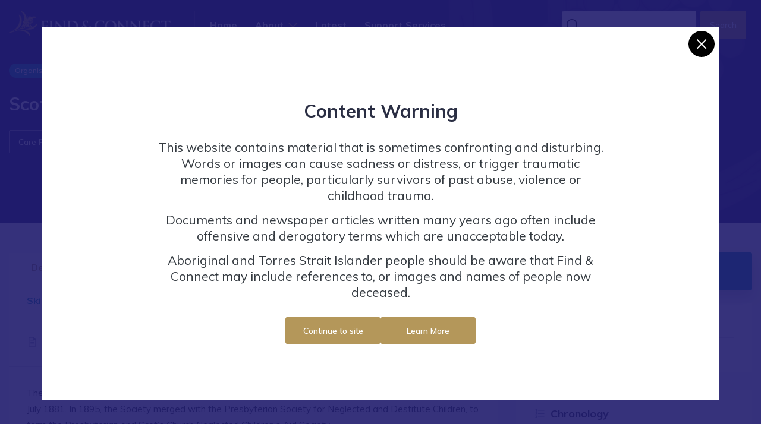

--- FILE ---
content_type: text/html; charset=UTF-8
request_url: https://findconnect.efront.digital/entity/scots-church-neglected-childrens-aid-society/
body_size: 82791
content:
<!DOCTYPE html>
<html class="no-js" lang="en-AU">
<head prefix="og:http://ogp.me/ns# fb:http://ogp.me/ns/fb#">
	<meta charset="utf-8">
<script type="text/javascript">
/* <![CDATA[ */
var gform;gform||(document.addEventListener("gform_main_scripts_loaded",function(){gform.scriptsLoaded=!0}),document.addEventListener("gform/theme/scripts_loaded",function(){gform.themeScriptsLoaded=!0}),window.addEventListener("DOMContentLoaded",function(){gform.domLoaded=!0}),gform={domLoaded:!1,scriptsLoaded:!1,themeScriptsLoaded:!1,isFormEditor:()=>"function"==typeof InitializeEditor,callIfLoaded:function(o){return!(!gform.domLoaded||!gform.scriptsLoaded||!gform.themeScriptsLoaded&&!gform.isFormEditor()||(gform.isFormEditor()&&console.warn("The use of gform.initializeOnLoaded() is deprecated in the form editor context and will be removed in Gravity Forms 3.1."),o(),0))},initializeOnLoaded:function(o){gform.callIfLoaded(o)||(document.addEventListener("gform_main_scripts_loaded",()=>{gform.scriptsLoaded=!0,gform.callIfLoaded(o)}),document.addEventListener("gform/theme/scripts_loaded",()=>{gform.themeScriptsLoaded=!0,gform.callIfLoaded(o)}),window.addEventListener("DOMContentLoaded",()=>{gform.domLoaded=!0,gform.callIfLoaded(o)}))},hooks:{action:{},filter:{}},addAction:function(o,r,e,t){gform.addHook("action",o,r,e,t)},addFilter:function(o,r,e,t){gform.addHook("filter",o,r,e,t)},doAction:function(o){gform.doHook("action",o,arguments)},applyFilters:function(o){return gform.doHook("filter",o,arguments)},removeAction:function(o,r){gform.removeHook("action",o,r)},removeFilter:function(o,r,e){gform.removeHook("filter",o,r,e)},addHook:function(o,r,e,t,n){null==gform.hooks[o][r]&&(gform.hooks[o][r]=[]);var d=gform.hooks[o][r];null==n&&(n=r+"_"+d.length),gform.hooks[o][r].push({tag:n,callable:e,priority:t=null==t?10:t})},doHook:function(r,o,e){var t;if(e=Array.prototype.slice.call(e,1),null!=gform.hooks[r][o]&&((o=gform.hooks[r][o]).sort(function(o,r){return o.priority-r.priority}),o.forEach(function(o){"function"!=typeof(t=o.callable)&&(t=window[t]),"action"==r?t.apply(null,e):e[0]=t.apply(null,e)})),"filter"==r)return e[0]},removeHook:function(o,r,t,n){var e;null!=gform.hooks[o][r]&&(e=(e=gform.hooks[o][r]).filter(function(o,r,e){return!!(null!=n&&n!=o.tag||null!=t&&t!=o.priority)}),gform.hooks[o][r]=e)}});
/* ]]> */
</script>

	<meta http-equiv="x-ua-compatible" content="ie=edge">
	<meta name="viewport" content="width=device-width, initial-scale=1.0">
	<meta name="format-detection" content="telephone=no">

	<meta http-equiv="x-dns-prefetch-control" content="on">
	<link rel="dns-prefetch" href="//google-analytics.com">
	<link rel="dns-prefetch" href="//ajax.googleapis.com" >
	<link rel="dns-prefetch" href="//www.google-analytics.com">
	<meta name='robots' content='noindex, nofollow' />
	<style>img:is([sizes="auto" i], [sizes^="auto," i]) { contain-intrinsic-size: 3000px 1500px }</style>
	
	<!-- This site is optimized with the Yoast SEO plugin v26.4 - https://yoast.com/wordpress/plugins/seo/ -->
	<title>Scots&#039; Church Neglected Children&#039;s Aid Society | Find and Connect</title>
	<meta property="og:locale" content="en_US" />
	<meta property="og:type" content="article" />
	<meta property="og:title" content="Scots&#039; Church Neglected Children&#039;s Aid Society | Find and Connect" />
	<meta property="og:description" content="The Scots&#8217; Church Neglected Children&#8217;s Aid Society began its work with Melbourne&#8217;s &#8216;waifs and strays&#8217; on 10 July 1881. In 1895, the Society merged with the Presbyterian Society for Neglected and Destitute Children, to form the Presbyterian and Scot&#8217;s Church Neglected Children&#8217;s Aid Society. The Scots&#8217; Church Neglected Children&#8217;s Aid Society officially began its work..." />
	<meta property="og:url" content="https://findconnect.efront.digital/entity/scots-church-neglected-childrens-aid-society/" />
	<meta property="og:site_name" content="Find and Connect" />
	<meta property="article:modified_time" content="2024-05-08T07:28:24+00:00" />
	<meta property="og:image" content="https://findconnect.efront.digital/wp-content/uploads/2020/02/D0000005720Sutherland20Bible-3.jpg" />
	<meta property="og:image:width" content="700" />
	<meta property="og:image:height" content="525" />
	<meta property="og:image:type" content="image/jpeg" />
	<meta name="twitter:card" content="summary_large_image" />
	<meta name="twitter:label1" content="Est. reading time" />
	<meta name="twitter:data1" content="3 minutes" />
	<script type="application/ld+json" class="yoast-schema-graph">{"@context":"https://schema.org","@graph":[{"@type":"WebPage","@id":"https://findconnect.efront.digital/entity/scots-church-neglected-childrens-aid-society/","url":"https://findconnect.efront.digital/entity/scots-church-neglected-childrens-aid-society/","name":"Scots' Church Neglected Children's Aid Society | Find and Connect","isPartOf":{"@id":"https://findconnect.efront.digital/#website"},"primaryImageOfPage":{"@id":"https://findconnect.efront.digital/entity/scots-church-neglected-childrens-aid-society/#primaryimage"},"image":{"@id":"https://findconnect.efront.digital/entity/scots-church-neglected-childrens-aid-society/#primaryimage"},"thumbnailUrl":"https://findconnect.efront.digital/wp-content/uploads/2020/02/D0000005720Sutherland20Bible-3.jpg","datePublished":"2023-02-14T00:17:32+00:00","dateModified":"2024-05-08T07:28:24+00:00","breadcrumb":{"@id":"https://findconnect.efront.digital/entity/scots-church-neglected-childrens-aid-society/#breadcrumb"},"inLanguage":"en-AU","potentialAction":[{"@type":"ReadAction","target":["https://findconnect.efront.digital/entity/scots-church-neglected-childrens-aid-society/"]}]},{"@type":"ImageObject","inLanguage":"en-AU","@id":"https://findconnect.efront.digital/entity/scots-church-neglected-childrens-aid-society/#primaryimage","url":"https://findconnect.efront.digital/wp-content/uploads/2020/02/D0000005720Sutherland20Bible-3.jpg","contentUrl":"https://findconnect.efront.digital/wp-content/uploads/2020/02/D0000005720Sutherland20Bible-3.jpg","width":700,"height":525},{"@type":"BreadcrumbList","@id":"https://findconnect.efront.digital/entity/scots-church-neglected-childrens-aid-society/#breadcrumb","itemListElement":[{"@type":"ListItem","position":1,"name":"Home","item":"https://findconnect.efront.digital/"},{"@type":"ListItem","position":2,"name":"Entities","item":"http://findconnect.efront.digital/entity/"},{"@type":"ListItem","position":3,"name":"Scots&#8217; Church Neglected Children&#8217;s Aid Society"}]},{"@type":"WebSite","@id":"https://findconnect.efront.digital/#website","url":"https://findconnect.efront.digital/","name":"Find and Connect","description":"","potentialAction":[{"@type":"SearchAction","target":{"@type":"EntryPoint","urlTemplate":"https://findconnect.efront.digital/?s={search_term_string}"},"query-input":{"@type":"PropertyValueSpecification","valueRequired":true,"valueName":"search_term_string"}}],"inLanguage":"en-AU"}]}</script>
	<!-- / Yoast SEO plugin. -->


<link rel='dns-prefetch' href='//www.google.com' />
<link rel='dns-prefetch' href='//fonts.googleapis.com' />
<style id='classic-theme-styles-inline-css' type='text/css'>
/*! This file is auto-generated */
.wp-block-button__link{color:#fff;background-color:#32373c;border-radius:9999px;box-shadow:none;text-decoration:none;padding:calc(.667em + 2px) calc(1.333em + 2px);font-size:1.125em}.wp-block-file__button{background:#32373c;color:#fff;text-decoration:none}
</style>
<style id='global-styles-inline-css' type='text/css'>
:root{--wp--preset--aspect-ratio--square: 1;--wp--preset--aspect-ratio--4-3: 4/3;--wp--preset--aspect-ratio--3-4: 3/4;--wp--preset--aspect-ratio--3-2: 3/2;--wp--preset--aspect-ratio--2-3: 2/3;--wp--preset--aspect-ratio--16-9: 16/9;--wp--preset--aspect-ratio--9-16: 9/16;--wp--preset--color--black: #000000;--wp--preset--color--cyan-bluish-gray: #abb8c3;--wp--preset--color--white: #ffffff;--wp--preset--color--pale-pink: #f78da7;--wp--preset--color--vivid-red: #cf2e2e;--wp--preset--color--luminous-vivid-orange: #ff6900;--wp--preset--color--luminous-vivid-amber: #fcb900;--wp--preset--color--light-green-cyan: #7bdcb5;--wp--preset--color--vivid-green-cyan: #00d084;--wp--preset--color--pale-cyan-blue: #8ed1fc;--wp--preset--color--vivid-cyan-blue: #0693e3;--wp--preset--color--vivid-purple: #9b51e0;--wp--preset--gradient--vivid-cyan-blue-to-vivid-purple: linear-gradient(135deg,rgba(6,147,227,1) 0%,rgb(155,81,224) 100%);--wp--preset--gradient--light-green-cyan-to-vivid-green-cyan: linear-gradient(135deg,rgb(122,220,180) 0%,rgb(0,208,130) 100%);--wp--preset--gradient--luminous-vivid-amber-to-luminous-vivid-orange: linear-gradient(135deg,rgba(252,185,0,1) 0%,rgba(255,105,0,1) 100%);--wp--preset--gradient--luminous-vivid-orange-to-vivid-red: linear-gradient(135deg,rgba(255,105,0,1) 0%,rgb(207,46,46) 100%);--wp--preset--gradient--very-light-gray-to-cyan-bluish-gray: linear-gradient(135deg,rgb(238,238,238) 0%,rgb(169,184,195) 100%);--wp--preset--gradient--cool-to-warm-spectrum: linear-gradient(135deg,rgb(74,234,220) 0%,rgb(151,120,209) 20%,rgb(207,42,186) 40%,rgb(238,44,130) 60%,rgb(251,105,98) 80%,rgb(254,248,76) 100%);--wp--preset--gradient--blush-light-purple: linear-gradient(135deg,rgb(255,206,236) 0%,rgb(152,150,240) 100%);--wp--preset--gradient--blush-bordeaux: linear-gradient(135deg,rgb(254,205,165) 0%,rgb(254,45,45) 50%,rgb(107,0,62) 100%);--wp--preset--gradient--luminous-dusk: linear-gradient(135deg,rgb(255,203,112) 0%,rgb(199,81,192) 50%,rgb(65,88,208) 100%);--wp--preset--gradient--pale-ocean: linear-gradient(135deg,rgb(255,245,203) 0%,rgb(182,227,212) 50%,rgb(51,167,181) 100%);--wp--preset--gradient--electric-grass: linear-gradient(135deg,rgb(202,248,128) 0%,rgb(113,206,126) 100%);--wp--preset--gradient--midnight: linear-gradient(135deg,rgb(2,3,129) 0%,rgb(40,116,252) 100%);--wp--preset--font-size--small: 13px;--wp--preset--font-size--medium: 20px;--wp--preset--font-size--large: 36px;--wp--preset--font-size--x-large: 42px;--wp--preset--spacing--20: 0.44rem;--wp--preset--spacing--30: 0.67rem;--wp--preset--spacing--40: 1rem;--wp--preset--spacing--50: 1.5rem;--wp--preset--spacing--60: 2.25rem;--wp--preset--spacing--70: 3.38rem;--wp--preset--spacing--80: 5.06rem;--wp--preset--shadow--natural: 6px 6px 9px rgba(0, 0, 0, 0.2);--wp--preset--shadow--deep: 12px 12px 50px rgba(0, 0, 0, 0.4);--wp--preset--shadow--sharp: 6px 6px 0px rgba(0, 0, 0, 0.2);--wp--preset--shadow--outlined: 6px 6px 0px -3px rgba(255, 255, 255, 1), 6px 6px rgba(0, 0, 0, 1);--wp--preset--shadow--crisp: 6px 6px 0px rgba(0, 0, 0, 1);}:where(.is-layout-flex){gap: 0.5em;}:where(.is-layout-grid){gap: 0.5em;}body .is-layout-flex{display: flex;}.is-layout-flex{flex-wrap: wrap;align-items: center;}.is-layout-flex > :is(*, div){margin: 0;}body .is-layout-grid{display: grid;}.is-layout-grid > :is(*, div){margin: 0;}:where(.wp-block-columns.is-layout-flex){gap: 2em;}:where(.wp-block-columns.is-layout-grid){gap: 2em;}:where(.wp-block-post-template.is-layout-flex){gap: 1.25em;}:where(.wp-block-post-template.is-layout-grid){gap: 1.25em;}.has-black-color{color: var(--wp--preset--color--black) !important;}.has-cyan-bluish-gray-color{color: var(--wp--preset--color--cyan-bluish-gray) !important;}.has-white-color{color: var(--wp--preset--color--white) !important;}.has-pale-pink-color{color: var(--wp--preset--color--pale-pink) !important;}.has-vivid-red-color{color: var(--wp--preset--color--vivid-red) !important;}.has-luminous-vivid-orange-color{color: var(--wp--preset--color--luminous-vivid-orange) !important;}.has-luminous-vivid-amber-color{color: var(--wp--preset--color--luminous-vivid-amber) !important;}.has-light-green-cyan-color{color: var(--wp--preset--color--light-green-cyan) !important;}.has-vivid-green-cyan-color{color: var(--wp--preset--color--vivid-green-cyan) !important;}.has-pale-cyan-blue-color{color: var(--wp--preset--color--pale-cyan-blue) !important;}.has-vivid-cyan-blue-color{color: var(--wp--preset--color--vivid-cyan-blue) !important;}.has-vivid-purple-color{color: var(--wp--preset--color--vivid-purple) !important;}.has-black-background-color{background-color: var(--wp--preset--color--black) !important;}.has-cyan-bluish-gray-background-color{background-color: var(--wp--preset--color--cyan-bluish-gray) !important;}.has-white-background-color{background-color: var(--wp--preset--color--white) !important;}.has-pale-pink-background-color{background-color: var(--wp--preset--color--pale-pink) !important;}.has-vivid-red-background-color{background-color: var(--wp--preset--color--vivid-red) !important;}.has-luminous-vivid-orange-background-color{background-color: var(--wp--preset--color--luminous-vivid-orange) !important;}.has-luminous-vivid-amber-background-color{background-color: var(--wp--preset--color--luminous-vivid-amber) !important;}.has-light-green-cyan-background-color{background-color: var(--wp--preset--color--light-green-cyan) !important;}.has-vivid-green-cyan-background-color{background-color: var(--wp--preset--color--vivid-green-cyan) !important;}.has-pale-cyan-blue-background-color{background-color: var(--wp--preset--color--pale-cyan-blue) !important;}.has-vivid-cyan-blue-background-color{background-color: var(--wp--preset--color--vivid-cyan-blue) !important;}.has-vivid-purple-background-color{background-color: var(--wp--preset--color--vivid-purple) !important;}.has-black-border-color{border-color: var(--wp--preset--color--black) !important;}.has-cyan-bluish-gray-border-color{border-color: var(--wp--preset--color--cyan-bluish-gray) !important;}.has-white-border-color{border-color: var(--wp--preset--color--white) !important;}.has-pale-pink-border-color{border-color: var(--wp--preset--color--pale-pink) !important;}.has-vivid-red-border-color{border-color: var(--wp--preset--color--vivid-red) !important;}.has-luminous-vivid-orange-border-color{border-color: var(--wp--preset--color--luminous-vivid-orange) !important;}.has-luminous-vivid-amber-border-color{border-color: var(--wp--preset--color--luminous-vivid-amber) !important;}.has-light-green-cyan-border-color{border-color: var(--wp--preset--color--light-green-cyan) !important;}.has-vivid-green-cyan-border-color{border-color: var(--wp--preset--color--vivid-green-cyan) !important;}.has-pale-cyan-blue-border-color{border-color: var(--wp--preset--color--pale-cyan-blue) !important;}.has-vivid-cyan-blue-border-color{border-color: var(--wp--preset--color--vivid-cyan-blue) !important;}.has-vivid-purple-border-color{border-color: var(--wp--preset--color--vivid-purple) !important;}.has-vivid-cyan-blue-to-vivid-purple-gradient-background{background: var(--wp--preset--gradient--vivid-cyan-blue-to-vivid-purple) !important;}.has-light-green-cyan-to-vivid-green-cyan-gradient-background{background: var(--wp--preset--gradient--light-green-cyan-to-vivid-green-cyan) !important;}.has-luminous-vivid-amber-to-luminous-vivid-orange-gradient-background{background: var(--wp--preset--gradient--luminous-vivid-amber-to-luminous-vivid-orange) !important;}.has-luminous-vivid-orange-to-vivid-red-gradient-background{background: var(--wp--preset--gradient--luminous-vivid-orange-to-vivid-red) !important;}.has-very-light-gray-to-cyan-bluish-gray-gradient-background{background: var(--wp--preset--gradient--very-light-gray-to-cyan-bluish-gray) !important;}.has-cool-to-warm-spectrum-gradient-background{background: var(--wp--preset--gradient--cool-to-warm-spectrum) !important;}.has-blush-light-purple-gradient-background{background: var(--wp--preset--gradient--blush-light-purple) !important;}.has-blush-bordeaux-gradient-background{background: var(--wp--preset--gradient--blush-bordeaux) !important;}.has-luminous-dusk-gradient-background{background: var(--wp--preset--gradient--luminous-dusk) !important;}.has-pale-ocean-gradient-background{background: var(--wp--preset--gradient--pale-ocean) !important;}.has-electric-grass-gradient-background{background: var(--wp--preset--gradient--electric-grass) !important;}.has-midnight-gradient-background{background: var(--wp--preset--gradient--midnight) !important;}.has-small-font-size{font-size: var(--wp--preset--font-size--small) !important;}.has-medium-font-size{font-size: var(--wp--preset--font-size--medium) !important;}.has-large-font-size{font-size: var(--wp--preset--font-size--large) !important;}.has-x-large-font-size{font-size: var(--wp--preset--font-size--x-large) !important;}
:where(.wp-block-post-template.is-layout-flex){gap: 1.25em;}:where(.wp-block-post-template.is-layout-grid){gap: 1.25em;}
:where(.wp-block-columns.is-layout-flex){gap: 2em;}:where(.wp-block-columns.is-layout-grid){gap: 2em;}
:root :where(.wp-block-pullquote){font-size: 1.5em;line-height: 1.6;}
</style>
<link rel='stylesheet' id='wpda_wpdp_public-css' href='https://findconnect.efront.digital/wp-content/plugins/wp-data-access/public/../assets/css/wpda_public.css?ver=5.5.62' type='text/css' media='all' />
<link rel='stylesheet' id='wpex-font-awesome-css' href='https://findconnect.efront.digital/wp-content/plugins/wp-timelines/css/font-awesome/css/font-awesome.min.css?ver=6.8.3' type='text/css' media='all' />
<link rel='stylesheet' id='wpex-google-fonts-css' href='//fonts.googleapis.com/css?family=Source+Sans+Pro&#038;ver=1.0.0' type='text/css' media='all' />
<link rel='stylesheet' id='wpex-ex_s_lick-css' href='https://findconnect.efront.digital/wp-content/plugins/wp-timelines/js/ex_s_lick/ex_s_lick.css?ver=6.8.3' type='text/css' media='all' />
<link rel='stylesheet' id='wpex-ex_s_lick-theme-css' href='https://findconnect.efront.digital/wp-content/plugins/wp-timelines/js/ex_s_lick/ex_s_lick-theme.css?ver=6.8.3' type='text/css' media='all' />
<link rel='stylesheet' id='wpex-timeline-animate-css' href='https://findconnect.efront.digital/wp-content/plugins/wp-timelines/css/animate.css?ver=6.8.3' type='text/css' media='all' />
<link rel='stylesheet' id='wpex-timeline-css-css' href='https://findconnect.efront.digital/wp-content/plugins/wp-timelines/css/style.css?ver=6.8.3' type='text/css' media='all' />
<link rel='stylesheet' id='wpex-timeline-sidebyside-css' href='https://findconnect.efront.digital/wp-content/plugins/wp-timelines/css/style-sidebyside.css?ver=6.8.3' type='text/css' media='all' />
<link rel='stylesheet' id='wpex-horiz-css-css' href='https://findconnect.efront.digital/wp-content/plugins/wp-timelines/css/horiz-style.css?ver=3.2' type='text/css' media='all' />
<link rel='stylesheet' id='wpex-timeline-dark-css-css' href='https://findconnect.efront.digital/wp-content/plugins/wp-timelines/css/dark.css?ver=6.8.3' type='text/css' media='all' />
<style id='wpex-timeline-dark-css-inline-css' type='text/css'>
    .wpex-timeline > li .wpex-timeline-icon .fa{font-weight: normal;}
        .wpex-timeline-list,
    .wpex .wptl-excerpt,
    .wpex-single-timeline,
	.wpex,
    .wptl-filter-box select,
    .glightbox-clean .gslide-desc,
    .wpex-timeline > li .wpex-timeline-label{font-size:16px;}
	.wpex-single-timeline h1.tl-title,
    .wpex-timeline-list .wptl-feature-name span,
    .wpex-timeline > li .wpex-timeline-time span:last-child,
    .extl-lb .gslide-description.description-right h3.lb-title,
	.wpex h2, .wpex h2 a, .wpex .timeline-details h2, .wpex .timeline-details h2{font-size: 14px;}
	.wptl-more-meta span a, .wptl-more-meta span,
	.wpex-endlabel.wpex-loadmore span, .wpex-tltitle.wpex-loadmore span, .wpex-loadmore .loadmore-timeline,
    .wpex-timeline > li .wpex-timeline-time span.info-h,
    .wpex .timeline-details .wptl-readmore > a,
	li .wptl-readmore-center > a{font-size: 12px;}
.tlday {
	font-size:50px !important;
}
.tlct-shortdes p {
	line-height: 20px !important;
}

.tlct-shortdes h2 {
	line-height: 18px !important;
	text-transform: none !important;
	font-weight: 800; 
}
</style>
<link rel='stylesheet' id='theme-custom-styles-css' href='https://findconnect.efront.digital/wp-content/themes/findandconnect/dist/css/app.css?ver=1758168110' type='text/css' media='all' />
<link rel='stylesheet' id='theme-styles-css' href='https://findconnect.efront.digital/wp-content/themes/findandconnect/style.css?ver=1570059136' type='text/css' media='all' />
<link rel='stylesheet' id='theme-print-css' href='https://findconnect.efront.digital/wp-content/themes/findandconnect/print.css?ver=1694500468' type='text/css' media='print' />
<script type="text/javascript" src="https://findconnect.efront.digital/wp-content/themes/findandconnect/dist/js/jquery.min.js" id="jquery-js"></script>
<script type="text/javascript" src="https://findconnect.efront.digital/wp-includes/js/underscore.min.js?ver=1.13.7" id="underscore-js"></script>
<script type="text/javascript" src="https://findconnect.efront.digital/wp-includes/js/backbone.min.js?ver=1.6.0" id="backbone-js"></script>
<script type="text/javascript" id="wp-api-request-js-extra">
/* <![CDATA[ */
var wpApiSettings = {"root":"https:\/\/findconnect.efront.digital\/wp-json\/","nonce":"3f0722959f","versionString":"wp\/v2\/"};
/* ]]> */
</script>
<script type="text/javascript" src="https://findconnect.efront.digital/wp-includes/js/api-request.min.js?ver=6.8.3" id="wp-api-request-js"></script>
<script type="text/javascript" src="https://findconnect.efront.digital/wp-includes/js/wp-api.min.js?ver=6.8.3" id="wp-api-js"></script>
<script type="text/javascript" id="wpda_rest_api-js-extra">
/* <![CDATA[ */
var wpdaApiSettings = {"path":"wpda"};
/* ]]> */
</script>
<script type="text/javascript" src="https://findconnect.efront.digital/wp-content/plugins/wp-data-access/public/../assets/js/wpda_rest_api.js?ver=5.5.62" id="wpda_rest_api-js"></script>
	<script type="text/javascript">
	var ajaxurl = 'https://findconnect.efront.digital/wp-admin/admin-ajax.php';
	</script>
	<link href="https://fonts.googleapis.com/css?family=Muli:400,400i,600,700" rel="stylesheet">
	<link rel="icon" type="image/png" sizes="32x32" href="https://findconnect.efront.digital/wp-content/themes/findandconnect/dist/images/favicon.png">

	<!-- Website proudly developed by Efront Melbourne www.efront.com.au -->

	<!-- Google Tag Manager -->
	<script>(function(w,d,s,l,i){w[l]=w[l]||[];w[l].push({'gtm.start':
	new Date().getTime(),event:'gtm.js'});var f=d.getElementsByTagName(s)[0],
	j=d.createElement(s),dl=l!='dataLayer'?'&l='+l:'';j.async=true;j.src=
	'https://www.googletagmanager.com/gtm.js?id='+i+dl;f.parentNode.insertBefore(j,f);
	})(window,document,'script','dataLayer','GTM-NRQ9N5CB');</script>
<!-- End Google Tag Manager -->
</head>
<body class="wp-singular entity-template-default single single-entity postid-14656 wp-embed-responsive wp-theme-findandconnect entity-record-id-e000022">
	<!-- Google Tag Manager (noscript) -->
	<noscript><iframe src="https://www.googletagmanager.com/ns.html?id=GTM-NRQ9N5CB"
	height="0" width="0" style="display:none;visibility:hidden"></iframe></noscript>
	<!-- End Google Tag Manager (noscript) -->
	<div class="mainmenu-wrapper">
		<div class="menu-area menu1 menu--light">
			<div class="top-menu-area">
				<div class="container-fluid">
					<div class="row">
						<div class="col-lg-12">
							<div class="menu-fullwidth">
								<div class="logo-wrapper order-lg-0 order-sm-1">
									<div class="logo logo-top">
										<a href="/">
											<img src="https://findconnect.efront.digital/wp-content/themes/findandconnect/dist/images/logo-v2.png" alt="logo image" class="img-fluid img-white">
											<img src="https://findconnect.efront.digital/wp-content/themes/findandconnect/dist/images/logo-v2-black.png" alt="logo image" class="img-fluid img-black">
										</a>
									</div>
								</div><!-- ends: .logo-wrapper -->
																	<div class="menu-container order-lg-1 order-sm-0">
										<div class="d_menu">
											<nav class="navbar navbar-expand-lg mainmenu__menu">
												<button class="navbar-toggler" type="button" data-toggle="collapse" data-target="#direo-navbar-collapse" aria-controls="direo-navbar-collapse" aria-expanded="false" aria-label="Toggle navigation">
													<span class="navbar-toggler-icon icon-menu"><i class="la la-reorder"></i></span>
												</button>
												<!-- Collect the nav links, forms, and other content for toggling -->
												<div class="collapse navbar-collapse" id="direo-navbar-collapse">
													<ul class="navbar-nav">
																													<li>
																<a href="https://findconnect.efront.digital/">Home</a>
																															</li>
																														<li class="dropdown has_dropdown">
																<a href="#" class="dropdown-toggle" id="drop2" role="button" data-toggle="dropdown" aria-haspopup="true" aria-expanded="false">About</a>
																																	<ul class="dropdown-menu" aria-labelledby="drop2">
																																					<li>
																				<a href="https://findconnect.efront.digital/about-us/">About Us</a>
																																							</li>
																																						<li>
																				<a href="https://findconnect.efront.digital/about-us/who-we-are/">Who we are</a>
																																							</li>
																																						<li>
																				<a href="https://findconnect.efront.digital/about-child-welfare/">About Child Welfare</a>
																																							</li>
																																						<li>
																				<a href="https://findconnect.efront.digital/child-welfare-records/state-wards/">State Wards</a>
																																							</li>
																																						<li>
																				<a href="https://findconnect.efront.digital/child-welfare-records/former-child-migrants/">Former Child Migrants</a>
																																							</li>
																																						<li>
																				<a href="https://findconnect.efront.digital/finding-family/adoptions/">Forced Adoption</a>
																																							</li>
																																						<li>
																				<a href="https://findconnect.efront.digital/faqs/">FAQs</a>
																																							</li>
																																				</ul>
																																</li>
																														<li>
																<a href="https://findandconnect.gov.au/latest-updates/">Latest</a>
																															</li>
																														<li>
																<a href="https://findconnect.efront.digital/support-services/">Support Services</a>
																															</li>
																												</ul>
												</div>
												<!-- /.navbar-collapse -->
											</nav>
										</div>
									</div>
																	<div class="menu-right order-lg-2 order-sm-2">
																		<div class="menu-search">
										<form action="https://findconnect.efront.digital/search-results/" method="GET" class="d-flex">
											<div class="input-group input-group-light mr-2">
												<i class="la la-search"></i>
												<input type="text" name="query" class="form-control search_field" autocomplete="off">
												<input type="hidden" name="category" value="all">
												<input type="hidden" name="loc" value="all">
											</div>
											<button type="submit" class="btn btn-sm btn-secondary">Search</button>
										</form>
									</div>
									<div class="offcanvas-menu d-none">
										<a href="https://findconnect.efront.digital/search-results/" class="offcanvas-menu__user offcanvas-menu__search"><i class="la la-search"></i></a>
																					<a href="tel:1800161109" class="offcanvas-menu__user"><i class="la la-phone"></i></a>
																				</div><!-- ends: .offcanvas-menu -->
								</div><!-- ends: .menu-right -->
							</div>
						</div>
					</div>
					<!-- end /.row -->
				</div>
				<!-- end /.container -->
			</div>
			<!-- end  -->
		</div>
	</div><!-- ends: .mainmenu-wrapper --><section class="listing-details-wrapper bgimage">
	<div class="bg_image_holder"><img src="https://findconnect.efront.digital/wp-content/themes/findandconnect/dist/images/background-graphic-3.jpg" alt=""></div>
	<div class="listing-info content_above">
		<div class="container">
			<div class="row">
				<div class="col-lg-8 col-md-11 listing-info--header">
											<ul class="list-unstyled listing-info--badges">
															<li><span class="atbd_badge atbd_badge_popular">Organisation</span></li>
														</ul>
						
					<h1>Scots' Church Neglected Children's Aid Society</h1>
											<div class="atbd_listing_action_area entity-functions">
															<div class="atbd_action atbd_save">
									<div class="action_button">
										<a href="/search-results/?func=care-provider" class="pl-3 pr-3 mr-0">Care Provider</a>
									</div>
								</div>
																<div class="atbd_action atbd_save">
									<div class="action_button">
										<a href="/search-results/?func=city-mission" class="pl-3 pr-3 mr-0">City Mission</a>
									</div>
								</div>
																<div class="atbd_action atbd_save">
									<div class="action_button">
										<a href="/search-results/?func=presbyterian" class="pl-3 pr-3 mr-0">Presbyterian</a>
									</div>
								</div>
																<div class="atbd_action atbd_save">
									<div class="action_button">
										<a href="/search-results/?func=protestant" class="pl-3 pr-3 mr-0">Protestant</a>
									</div>
								</div>
														</div><!-- ends: .atbd_listing_action_area -->
										</div>
				<div class="col-lg-4 col-md-1 d-flex align-items-end justify-content-start justify-content-md-end"></div>
			</div>
		</div>
	</div><!-- ends: .listing-info -->
</section><!-- ends: .card-details-wrapper -->
<section class="directory_listiing_detail_area single_area section-bg section-padding-strict">
	<div class="container">
		<div class="row">
			<div class="col-lg-8">
								<div class="dashboard-nav tab-content">
					<div class="dashboard-nav-area">
						<ul class="nav">
														<li class="nav-item">
								<a class="nav-link active" id="details-tab" data-toggle="tab" href="#details" role="tab" aria-controls="details" aria-selected="false"><span class="rounded">Details</span></a>
							</li>
															<li class="nav-item">
									<a class="nav-link" id="related-entries-tab" data-toggle="tab" href="#related-entries" role="tab" aria-controls="related-entries" aria-selected="false"><span class="rounded">More info</span></a>
								</li>
																<li class="nav-item">
									<a class="nav-link" id="related-records-tab" data-toggle="tab" href="#related-records" role="tab" aria-controls="related-records" aria-selected="false"><span class="rounded">Records</span></a>
								</li>
														</ul>
					</div>
				</div>

				<div class="tab-content" id="directory-listing-tabs-content">
										<div class="tab-pane fade show active" id="details" role="tabpanel" aria-labelledby="details-tab">
						<div class="atbd_content_module atbd_listing_details">
															<div class="atbd_content_module__tittle_area skipToLinks">
									<div class="atbd_area_title">
										<h5>Skip to:</h5>
										<ul>
											<li><a class="scrollTo" href="#details">Details</a></li><li><a class="scrollTo" href="#gallery">Gallery</a></li>										</ul>
									</div>
								</div>
															<div class="atbd_content_module__tittle_area" id="details">
								<div class="atbd_area_title">
									<h4><span class="la la-file-text-o"></span>Details</h4>
								</div>
							</div>
							<div class="atbdb_content_module_contents details-collapsible">
								<p>The Scots&#8217; Church Neglected Children&#8217;s Aid Society began its work with Melbourne&#8217;s &#8216;waifs and strays&#8217; on 10 July 1881. In 1895, the Society merged with the Presbyterian Society for Neglected and Destitute Children, to form the Presbyterian and Scot&#8217;s Church Neglected Children&#8217;s Aid Society.</p>
<p>The Scots&#8217; Church Neglected Children&#8217;s Aid Society officially began its work with Melbourne&#8217;s &#8216;waifs and strays&#8217; on 10 July 1881. The record of the Society&#8217;s first intervention reads:</p>
<blockquote><p>Annie P … aged 12.<br />
Taken by the Society on 10th July 1881 from a lane known as Bennetts Lane, one of the most disreputable neighbourhoods in Melbourne. Her home was miserable, the father being sick and the mother not able to take care of her.</p></blockquote>
<p>In her 1981 history of Kildonan, Robinson points out that children were being unofficially &#8216;rescued&#8217; by ladies associated with the Scots&#8217; Church for some years before 1881. Many of these children were cared for in the home of Mrs Maria Lord Armour.</p>
<p>Together with Selina Sutherland, Armour was a key figure in the early years of the Scots&#8217; Church Neglected Children&#8217;s Aid Society. The two women lived together for a number of years in a cottage at 167 Collins Street at the rear of the Assembly Hall, known as &#8216;The Villa&#8217;. From 1881 to 1890, before Kildonan&#8217;s first home in North Melbourne opened, the Villa housed &#8216;neglected&#8217; children in the care of the Society.</p>
<p>This cottage<br />
The 1894 annual report of the Victorian Neglected Children&#8217;s Aid Society stated that the Receiving Home was at a &#8220;temporary location&#8221; at 167 Collins Street, Melbourne. This was the cottage where Sutherland lived, at the back of Assembly Hall. (This Assembly Hall building was demolished in 1911 and a new Presbyterian Assembly Hall was built on the opposite side of Collins Street in 1915).</p>
<p>Selina Sutherland went on to become Victoria&#8217;s first licensed child rescuer, as the child welfare system changed to accommodate the methods of organisations like the Society.</p>
<p>In Robinson&#8217;s history, the story of &#8216;little Annie&#8217;s&#8217; time in the care of the Society and the Scots&#8217; Church is constructed using archival records:</p>
<blockquote><p>Annie was washed, fed and clothed, put in a warm clean bed, and comforted during the time which elapsed until a country home was found for her.</p>
<p>There Annie went to school, learned to cook and keep house, and probably assisted with milking, harvesting and other tasks around a farm. From time to time Miss Sutherland visited her to ensure that she remained happy, and the minister and members of the local community also took a keen interest in her welfare. She was treated very much as a member of the family, and the last we know of Annie is that she married at the age of 19, having been well trained to be a capable wife and mother.</p></blockquote>
<p>On 3 August 1888, the Victorian Government Gazette carried news that Sutherland had been &#8216;specially authorised&#8217; under s.21 of the Neglected Children&#8217;s Act 1887 to apprehend children in brothels, and that the Scots&#8217; Church Neglected Children&#8217;s Aid Society had been approved under ss.62 and 63 as &#8216;an institution to whose care neglected children may be committed&#8217;.</p>
<p>In a report from 1891, the Secretary of the Department of Neglected Children, George Guillaume, discussed the Neglected Children&#8217;s Act 1887 and the new powers it conferred on &#8216;approved private persons&#8217;. Guillaume wrote that this power</p>
<blockquote><p>should prove of vast service and encouragement to the Scot&#8217;s Church Neglected Children&#8217;s Aid Society and other like agencies in their philanthropic endeavours, and these provisions, if taken advantage of, will probably be found to have the effect, by extending private benevolence, of gradually lessening the number of orphans and waifs and strays coming into the care of the Department.</p></blockquote>
<p>Selina Sutherland resigned from the Society in 1894, following a period marked by disagreements within the Society and the congregation.</p>
<p>In 1895, the organisation became known as the Presbyterian and Scots&#8217; Church Children&#8217;s Aid Society.</p>
<p>Kildonan UnitingCare is the custodian of records of the Scots&#8217; Church Neglected Children&#8217;s Aid Society.</p>
								<div class="details-collapsible__controls text-center">
									<a href="#" class="btn btn-primary details-collapsible__expand">Read more</a>
								</div>
							</div>
						</div><!-- ends: .atbd_content_module -->
													<div class="atbd_content_module atbd_listing_gallery" id="gallery">
								<div class="atbd_content_module__tittle_area">
									<div class="atbd_area_title">
										<h4><span class="la la-image"></span>Gallery</h4>
									</div>
								</div>
								<div class="atbdb_content_module_contents">
									<div class="gallery-wrapper">
											<div class="gallery-images">
						<div class="single-image" data-record-id="D00000057" data-entity-id="9998">
					<div class="single-image__external">
						<a href="https://findconnect.efront.digital/wp-content/uploads/2020/02/D0000005720Sutherland20Bible-5.jpg" title="Bible presented to Selina Sutherland" data-record-id="D00000057" data-entity-id="9998" data-page-url="https://findconnect.efront.digital/entity/bible-presented-to-selina-sutherland/">
							<img src="https://findconnect.efront.digital/wp-content/uploads/2020/02/D0000005720Sutherland20Bible-5.jpg" srcset="" alt="" />
						</a>
					</div>
				</div>
					</div><!-- ends: .gallery-images -->
	<div class="gallery-aside">
				<div class="gallery-details">
							<div class="single-image__details" data-record-id="D00000057" data-entity-id="9998">
											<h3>Bible presented to Selina Sutherland</h3>
											<div class="single-image__details-action">
						<a href="https://findconnect.efront.digital/entity/bible-presented-to-selina-sutherland/" class="btn btn-primary no-popup">See More</a>
					</div>
				</div>
						</div>
	</div>
										</div><!-- ends: .gallery-wrapper -->
								</div>
							</div><!-- ends: .atbd_content_module -->
												</div>

											<div class="tab-pane fade" id="related-entries" role="tabpanel" aria-labelledby="related-entries-tab">
															<div class="atbd_content_module">
									<div class="atbd_content_module__tittle_area skipToLinks">
										<div class="atbd_area_title">
											<h5>Skip to:</h5>
											<ul>
												<li><a class="scrollTo" href="#entity-timeline">Chronology</a></li><li><a class="scrollTo" href="#related-entries">Related Entries</a></li><li><a class="scrollTo" href="#publications">Sources</a></li><li><a class="scrollTo" href="#publication-resources">Resources</a></li><li><a class="scrollTo" href="#other-resources">Other Resources</a></li>											</ul>
										</div>
									</div>
								</div>
																<div class="atbd_content_module" id="entity-timeline">
									<div class="atbd_content_module__tittle_area">
										<div class="atbd_area_title">
											<h4><span class="la la-file-text-o"></span>Chronology</h4>
										</div>
									</div>
									<div class="atbdb_content_module_contents">
										<ul><li><strong>Scots' Church Neglected Children's Aid Society (1881 &ndash; 1895)</strong><ul><li><a href="https://findconnect.efront.digital/entity/the-presbyterian-and-scots-church-childrens-aid-society/" data-record-id="E000146" data-page-id="14758">The Presbyterian and Scots' Church Children's Aid Society (1895 - 1965?)</a></li></li></ul></li></ul>									</div>
								</div>
																<div class="atbd_content_module">
									<div class="atbd_content_module__tittle_area" id="related-entries">
										<div class="atbd_area_title">
											<h4><span class="la la-file-text-o"></span>Related Entries</h4>
										</div>
									</div>
										<div class="atbdb_content_module_contents">
							<h4>Ran</h4>
									<ul>
											<li>
							<a href="https://findconnect.efront.digital/entity/victorian-neglected-childrens-aid-society-receiving-home/" data-entity-id="35419">Victorian Neglected Children's Aid Society Receiving Home (c. 1881 - 1908)</a>
													</li>
												<li>
							<a href="https://findconnect.efront.digital/entity/kildonan-north-melbourne/" data-entity-id="14759">Kildonan, North Melbourne (1890 - c. 1937)</a>
							<br>Date: 1890 - 1895						</li>
										</ul>
									<h4>Related Organisations</h4>
									<ul>
											<li>
							<a href="https://findconnect.efront.digital/entity/presbyterian-church-of-victoria/" data-entity-id="14818">Presbyterian Church of Victoria (c. 1838 - current)</a>
							<br>Date: 1881 - 1895						</li>
												<li>
							<a href="https://findconnect.efront.digital/entity/the-presbyterian-society-for-neglected-and-destitute-children/" data-entity-id="14757">The Presbyterian Society for Neglected and Destitute Children (1893 - 1895)</a>
							<br>The Scots' Church Neglected Children's Aid Society and the Presbyterian Society for Neglected and Destitute Children operated simultaneously within the Scots' Church, due to a breach within the congregation. The situation was resolved in 1895 with the two groups combining to form the Presbyterian and Scot's Church Neglected Children's Aid Society.						</li>
										</ul>
									<h4>Related Legislation</h4>
									<ul>
											<li>
							<a href="https://findconnect.efront.digital/entity/the-neglected-childrens-act-1887-2/" data-entity-id="14780">The Neglected Children's Act 1887, Victoria (1888 - 1890)</a>
							<br>Selina Sutherland, of the Scots' Church Neglected Children's Aid Society, was licensed as a 'child rescuer' under the terms of the Neglected Children's Act 1887.						</li>
										</ul>
					</div>
									</div>
								<!-- ends: .atbd_content_module -->
															<div class="atbd_content_module" id="publications">
								<div class="atbd_content_module__tittle_area">
									<div class="atbd_area_title">
										<h4><span class="la la-file-text-o"></span>Sources</h4>
									</div>
								</div>
								<div class="atbdb_content_module_contents">
																		<p>This page was written by Cate O'Neill, last updated 1 June 2023. Sources used to create this entry:</p>
																			<ul>
																							<li>Guillaume, George; Connor, Edward C., <em><a href="http://handle.slv.vic.gov.au/10381/243591" target="_blank">The Development and Working of the Reformatory and Preventive Systems in the Colony of Victoria, Australia, 1864-1890</a></em>, 1891 <a href="https://findconnect.efront.digital/pubresource/the-development-and-working-of-the-reformatory-and-preventive-systems-in-the-colony-of-victoria-australia-1864-1890/">View Publication Details</a></li>
																								<li>Robinson, Marjorie, <em>Kildonan: one hundred years of caring 1881-1981</em>, 1981 <a href="https://findconnect.efront.digital/pubresource/kildonan-one-hundred-years-of-caring-1881-1981/">View Publication Details</a></li>
																								<li><em><a href="https://fergusonandurie.com/2015/01/04/1864-st-enochs-presbyterian-church-collins-street-melbourne-victoria/" target="_blank">1864: St Enoch's Presbyterian Church, Collins Street, Melbourne, Victoria</a></em>, No date <a href="https://findconnect.efront.digital/pubresource/1864-st-enochs-presbyterian-church-collins-street-melbourne-victoria/">View Publication Details</a></li>
																								<li><em><a href="http://gazette.slv.vic.gov.au/" target="_blank">Victoria Government Gazette Online Archive 1836-1997</a></em>, 1836 - 1997. <em>Relevance:</em> Gazette 71, 3 August 1888, p.2465 <a href="https://findconnect.efront.digital/pubresource/victoria-government-gazette-online-archive-1836-1997/">View Publication Details</a></li>
																						</ul>
																		</div>
							</div>
															<div class="atbd_content_module" id="publication-resources">
									<div class="atbd_content_module__tittle_area">
										<div class="atbd_area_title">
											<h4><span class="la la-file-text-o"></span>Resources</h4>
										</div>
									</div>
									<div class="atbdb_content_module_contents">
										<ul>
																								<li>UnitingCare Victoria and Tasmania, <em>Uniting Church in Australia: agencies in Victoria delivering substitute care services</em>, April 2008. <a href="https://findconnect.efront.digital/pubresource/uniting-church-in-australia-agencies-in-victoria-delivering-substitute-care-services/">View Publication Details</a></li>
																							</ul>
									</div>
								</div>
																<div class="atbd_content_module atbd_listing_features" id="other-resources">
									<div class="atbd_content_module__tittle_area">
										<div class="atbd_area_title">
											<h4><span class="la la-file-text-o"></span>Other Resources</h4>
										</div>
									</div>
									<div class="atbdb_content_module_contents">
										<ul class="atbd_custom_fields features-table">
																							<li>
													<div class="atbd_custom_field_title">
																											</div>
													<div class="atbd_custom_field_content">
																													<p><strong>Title:</strong> Scots' Church Neglected Children's Aid Society, Extract from Register</p>
															<p><strong>Type:</strong> Image																															<p><strong>Date:</strong> 1884</p>
																															<p><a href="https://findconnect.efront.digital/entity/scots-church-neglected-childrens-aid-society-extract-from-register/">Details</a></p>
																												</div>
												</li>
																						</ul>
									</div>
								</div>
														</div>
												<div class="tab-pane fade" id="related-records" role="tabpanel" aria-labelledby="related-records-tab">
							<div class="atbd_content_module">
								<div class="atbd_content_module__tittle_area">
									<div class="atbd_area_title">
										<h4><span class="la la-file-text-o"></span>Records</h4>
									</div>
								</div>
								<div class="atbdb_content_module_contents">
											<h4>Records held by other organisations</h4>
				<ul>
									<li>
							<a href="https://findconnect.efront.digital/entity/kildonan-unitingcare-records/" data-entity-id="15155">Kildonan UnitingCare Records (1881 - 2001)</a>
													</li>
								</ul>
										</div>
							</div>
							<!-- ends: .atbd_content_module -->
						</div>
										</div>
			</div>
			<div class="col-lg-4 mt-5 mt-lg-0">
				<div class="row">
					<div class="col">
						<a href="#sendMessageFandC" class="scrollTo btn btn-primary btn-send-message btn-shadow-dark d-flex p-3 mb-4"><i class="la la-envelope"></i> <span class="text-center align-self-center">Contact Find &amp; Connect</span></a>
					</div>
				</div>
					<div class="atbd_content_module atbd_listing_features" id="entity-summary-information">
		<div class="atbdb_content_module_contents">
			<ul class="atbd_custom_fields features-table">
				<!--  get data from custom field-->
									<li>
						<div class="atbd_custom_field_title">
							<p>From</p>
						</div>
						<div class="atbd_custom_field_content">
							<p>1881</p>
						</div>
					</li>
										<li>
						<div class="atbd_custom_field_title">
							<p>To</p>
						</div>
						<div class="atbd_custom_field_content">
							<p>1895</p>
						</div>
					</li>
								</ul>
		</div>
	</div><!-- ends: .atbd_content_module -->
		<div class="atbd_content_module atbd_listing_features">
		<div class="atbd_content_module__tittle_area">
			<div class="atbd_area_title">
				<h4><span class="la la-list-ol"></span>Chronology</h4>
			</div>
		</div>
		<div class="atbdb_content_module_contents">
			<ul class="atbd_custom_fields features-table">
									<li>
						<div class="atbd_custom_field_title">
							<p>Subsequent</p>
						</div>
						<div class="atbd_custom_field_content">
							<p><a href="https://findconnect.efront.digital/entity/the-presbyterian-and-scots-church-childrens-aid-society/">The Presbyterian and Scots' Church Children's Aid Society</a></p>
						</div>
					</li>
								</ul>
		</div>
	</div>
		<div class="widget atbd_content_module atbd_listing_features-card">
		<div class="atbd_content_module__tittle_area">
			<div class="atbd_area_title">
				<h4><span class="la la-image"></span> Image</h4>
			</div>
		</div><!-- ends: .atbd_widget_title -->
		<div class="atbdb_content_module_contents">
			<figure>
				<a href="#gallery" class="scrollTo imageClickToGallery">
					<img width="700" height="525" src="https://findconnect.efront.digital/wp-content/uploads/2020/02/D0000005720Sutherland20Bible-3.jpg" class="attachment-img_768 size-img_768" alt="" decoding="async" fetchpriority="high" srcset="https://findconnect.efront.digital/wp-content/uploads/2020/02/D0000005720Sutherland20Bible-3.jpg 700w, https://findconnect.efront.digital/wp-content/uploads/2020/02/D0000005720Sutherland20Bible-3-320x240.jpg 320w, https://findconnect.efront.digital/wp-content/uploads/2020/02/D0000005720Sutherland20Bible-3-600x450.jpg 600w, https://findconnect.efront.digital/wp-content/uploads/2020/02/D0000005720Sutherland20Bible-3-482x362.jpg 482w, https://findconnect.efront.digital/wp-content/uploads/2020/02/D0000005720Sutherland20Bible-3-375x281.jpg 375w" sizes="(max-width: 700px) 100vw, 700px" />				</a>
			</figure>
		</div><!-- ends: .atbdp-video -->
	</div>
	<div class="atbd_content_module atbd_listing_features" id="sendMessageFandC">
	<div class="atbd_content_module__tittle_area">
		<div class="atbd_area-title">
			<h4><span class="la la-envelope"></span> Contact Find &amp; Connect </h4>
		</div>
	</div>
	<div class="atbdb_content_module_contents">
		<div class="atbdp-widget-listing-contact">
			
                <div class='gf_browser_chrome gform_wrapper gravity-theme gform-theme--no-framework' data-form-theme='gravity-theme' data-form-index='0' id='gform_wrapper_1' style='display:none'><div id='gf_1' class='gform_anchor' tabindex='-1'></div><form method='post' enctype='multipart/form-data' target='gform_ajax_frame_1' id='gform_1'  action='/entity/scots-church-neglected-childrens-aid-society/#gf_1' data-formid='1' novalidate><div class='gf_invisible ginput_recaptchav3' data-sitekey='6LeP7EMoAAAAAF_TfwOEFQ6iUk50i87T_L9iBtTE' data-tabindex='0'><input id="input_9e4ac593f2b5cde8e633ad1c4ff5c880" class="gfield_recaptcha_response" type="hidden" name="input_9e4ac593f2b5cde8e633ad1c4ff5c880" value=""/></div>
                        <div class='gform-body gform_body'><div id='gform_fields_1' class='gform_fields top_label form_sublabel_below description_below validation_below'><div id="field_1_1" class="gfield gfield--type-text gfield--input-type-text gfield_contains_required field_sublabel_below gfield--no-description field_description_below field_validation_below gfield_visibility_visible"  ><label class='gfield_label gform-field-label' for='input_1_1'>Name (required)<span class="gfield_required"><span class="gfield_required gfield_required_text">(Required)</span></span></label><div class='ginput_container ginput_container_text'><input name='input_1' id='input_1_1' type='text' value='' class='large'    placeholder='Name (required)' aria-required="true" aria-invalid="false"   /></div></div><div id="field_1_3" class="gfield gfield--type-email gfield--input-type-email gfield--width-full gfield_contains_required field_sublabel_below gfield--no-description field_description_below field_validation_below gfield_visibility_visible"  ><label class='gfield_label gform-field-label' for='input_1_3'>Email (required)<span class="gfield_required"><span class="gfield_required gfield_required_text">(Required)</span></span></label><div class='ginput_container ginput_container_email'>
                            <input name='input_3' id='input_1_3' type='email' value='' class='large'   placeholder='Email (required)' aria-required="true" aria-invalid="false"  />
                        </div></div><div id="field_1_8" class="gfield gfield--type-select gfield--input-type-select gfield--width-full gfield_contains_required field_sublabel_below gfield--no-description field_description_below field_validation_below gfield_visibility_visible select2-select"  data-field-class="select2-select" ><div class="select-basic"><label class='gfield_label gform-field-label' for='input_1_8'>How can we help you? (required)<span class="gfield_required"><span class="gfield_required gfield_required_text">(Required)</span></span></label><div class='ginput_container ginput_container_select'><select name='input_8' id='input_1_8' class='large gfield_select'    aria-required="true" aria-invalid="false" ><option value='' selected='selected' class='gf_placeholder'>How can we help you? (required)</option><option value='Records or support for myself or an immediate family member' >Records or support for myself or an immediate family member</option><option value='Providing feedback' >Providing feedback</option><option value='Other enquiry' >Other enquiry</option></select></div></div></div><div id="field_1_12" class="gfield gfield--type-html gfield--input-type-html gfield--width-full gfield_html gfield_html_formatted gfield_no_follows_desc field_sublabel_below gfield--no-description field_description_below field_validation_below gfield_visibility_visible"  ><p>Find & Connect was developed to help people who were in out of home care between 1920 and 1990 understand more about their past and about the historical context of child welfare in Australia. We assist people who spent time in an orphanage or children’s home in Australia and their families.</p>

<p>If you are searching for a family member and were not in care, or are not a direct family member of a person who was in care, you can try our <a href="https://findconnect.efront.digital/finding-family/" target="_blank">Finding Family</a> section.</p>

<p>To contact a Forced Adoption Support Service in your state or territory call 1800 21 03 13, or <a href="https://www.dss.gov.au/families-and-children/programmes-services/family-relationships/forced-adoption-practices/support-services-for-people-affected-by-past-forced-adoption-policies-and-practices" target="_blank">email the support service</a> in your state.</p>

<p>Find information on <a href="https://guides.slv.vic.gov.au/adoption/otherstates" target="_blank">adoption records</a>.&nbsp;</p>

<p>Unfortunately we cannot assist with your family history research. You may find our <a href="https://findconnect.efront.digital/finding-family/family-history-research/" target="_blank">Family History</a>&nbsp;page useful.</p></div><div id="field_1_6" class="gfield gfield--type-select gfield--input-type-select gfield--width-full gfield_contains_required field_sublabel_below gfield--no-description field_description_below field_validation_below gfield_visibility_visible select2-select"  data-field-class="select2-select" ><div class="select-basic"><label class='gfield_label gform-field-label' for='input_1_6'>Where do you live? (required)<span class="gfield_required"><span class="gfield_required gfield_required_text">(Required)</span></span></label><div class='ginput_container ginput_container_select'><select name='input_6' id='input_1_6' class='large gfield_select'    aria-required="true" aria-invalid="false" ><option value='' selected='selected' class='gf_placeholder'>Where do you live? (required)</option><option value='Australian Capital Territory' >Australian Capital Territory</option><option value='New South Wales' >New South Wales</option><option value='Northern Territory' >Northern Territory</option><option value='Queensland' >Queensland</option><option value='South Australia' >South Australia</option><option value='Tasmania' >Tasmania</option><option value='Victoria' >Victoria</option><option value='Western Australia' >Western Australia</option><option value='Outside Australia' >Outside Australia</option></select></div></div></div><div id="field_1_5" class="gfield gfield--type-text gfield--input-type-text gfield--width-full field_sublabel_below gfield--no-description field_description_below field_validation_below gfield_visibility_visible"  ><label class='gfield_label gform-field-label' for='input_1_5'>Phone Number</label><div class='ginput_container ginput_container_text'><input name='input_5' id='input_1_5' type='text' value='' class='large'    placeholder='Phone Number'  aria-invalid="false"   /></div></div><div id="field_1_7" class="gfield gfield--type-textarea gfield--input-type-textarea gfield--width-full gfield_contains_required field_sublabel_below gfield--no-description field_description_below field_validation_below gfield_visibility_visible"  ><label class='gfield_label gform-field-label' for='input_1_7'>Message (required)<span class="gfield_required"><span class="gfield_required gfield_required_text">(Required)</span></span></label><div class='ginput_container ginput_container_textarea'><textarea name='input_7' id='input_1_7' class='textarea large'    placeholder='Message (required)' aria-required="true" aria-invalid="false"   rows='10' cols='50'></textarea></div></div><div id="field_1_10" class="gfield gfield--type-hidden gfield--input-type-hidden gfield--width-full gform_hidden field_sublabel_below gfield--no-description field_description_below field_validation_below gfield_visibility_visible"  ><div class='ginput_container ginput_container_text'><input name='input_10' id='input_1_10' type='hidden' class='gform_hidden'  aria-invalid="false" value='' /></div></div></div></div>
        <div class='gform-footer gform_footer top_label'> <input type="submit" id="gform_submit_button_1" class="gform_button button btn btn-outline-secondary btn-block" onclick="gform.submission.handleButtonClick(this);" data-submission-type="submit" value="Send"> <input type='hidden' name='gform_ajax' value='form_id=1&amp;title=&amp;description=&amp;tabindex=0&amp;theme=gravity-theme&amp;hash=6cc54bf239abf250e1750fe27897b73a' />
            <input type='hidden' class='gform_hidden' name='gform_submission_method' data-js='gform_submission_method_1' value='iframe' />
            <input type='hidden' class='gform_hidden' name='gform_theme' data-js='gform_theme_1' id='gform_theme_1' value='gravity-theme' />
            <input type='hidden' class='gform_hidden' name='gform_style_settings' data-js='gform_style_settings_1' id='gform_style_settings_1' value='' />
            <input type='hidden' class='gform_hidden' name='is_submit_1' value='1' />
            <input type='hidden' class='gform_hidden' name='gform_submit' value='1' />
            
            <input type='hidden' class='gform_hidden' name='gform_unique_id' value='' />
            <input type='hidden' class='gform_hidden' name='state_1' value='WyJbXSIsIjIxMzQ1ZTI0ZWJjYzBmYTMxOTdjMTcyZmM3ZmUxZDBiIl0=' />
            <input type='hidden' autocomplete='off' class='gform_hidden' name='gform_target_page_number_1' id='gform_target_page_number_1' value='0' />
            <input type='hidden' autocomplete='off' class='gform_hidden' name='gform_source_page_number_1' id='gform_source_page_number_1' value='1' />
            <input type='hidden' name='gform_field_values' value='' />
            
        </div>
                        </form>
                        </div>
		                <iframe style='display:none;width:0px;height:0px;' src='about:blank' name='gform_ajax_frame_1' id='gform_ajax_frame_1' title='This iframe contains the logic required to handle Ajax powered Gravity Forms.'></iframe>
		                <script type="text/javascript">
/* <![CDATA[ */
 gform.initializeOnLoaded( function() {gformInitSpinner( 1, 'https://findconnect.efront.digital/wp-content/plugins/gravityforms/images/spinner.svg', true );jQuery('#gform_ajax_frame_1').on('load',function(){var contents = jQuery(this).contents().find('*').html();var is_postback = contents.indexOf('GF_AJAX_POSTBACK') >= 0;if(!is_postback){return;}var form_content = jQuery(this).contents().find('#gform_wrapper_1');var is_confirmation = jQuery(this).contents().find('#gform_confirmation_wrapper_1').length > 0;var is_redirect = contents.indexOf('gformRedirect(){') >= 0;var is_form = form_content.length > 0 && ! is_redirect && ! is_confirmation;var mt = parseInt(jQuery('html').css('margin-top'), 10) + parseInt(jQuery('body').css('margin-top'), 10) + 100;if(is_form){form_content.find('form').css('opacity', 0);jQuery('#gform_wrapper_1').html(form_content.html());if(form_content.hasClass('gform_validation_error')){jQuery('#gform_wrapper_1').addClass('gform_validation_error');} else {jQuery('#gform_wrapper_1').removeClass('gform_validation_error');}setTimeout( function() { /* delay the scroll by 50 milliseconds to fix a bug in chrome */ jQuery(document).scrollTop(jQuery('#gform_wrapper_1').offset().top - mt); }, 50 );if(window['gformInitDatepicker']) {gformInitDatepicker();}if(window['gformInitPriceFields']) {gformInitPriceFields();}var current_page = jQuery('#gform_source_page_number_1').val();gformInitSpinner( 1, 'https://findconnect.efront.digital/wp-content/plugins/gravityforms/images/spinner.svg', true );jQuery(document).trigger('gform_page_loaded', [1, current_page]);window['gf_submitting_1'] = false;}else if(!is_redirect){var confirmation_content = jQuery(this).contents().find('.GF_AJAX_POSTBACK').html();if(!confirmation_content){confirmation_content = contents;}jQuery('#gform_wrapper_1').replaceWith(confirmation_content);jQuery(document).scrollTop(jQuery('#gf_1').offset().top - mt);jQuery(document).trigger('gform_confirmation_loaded', [1]);window['gf_submitting_1'] = false;wp.a11y.speak(jQuery('#gform_confirmation_message_1').text());}else{jQuery('#gform_1').append(contents);if(window['gformRedirect']) {gformRedirect();}}jQuery(document).trigger("gform_pre_post_render", [{ formId: "1", currentPage: "current_page", abort: function() { this.preventDefault(); } }]);        if (event && event.defaultPrevented) {                return;        }        const gformWrapperDiv = document.getElementById( "gform_wrapper_1" );        if ( gformWrapperDiv ) {            const visibilitySpan = document.createElement( "span" );            visibilitySpan.id = "gform_visibility_test_1";            gformWrapperDiv.insertAdjacentElement( "afterend", visibilitySpan );        }        const visibilityTestDiv = document.getElementById( "gform_visibility_test_1" );        let postRenderFired = false;        function triggerPostRender() {            if ( postRenderFired ) {                return;            }            postRenderFired = true;            gform.core.triggerPostRenderEvents( 1, current_page );            if ( visibilityTestDiv ) {                visibilityTestDiv.parentNode.removeChild( visibilityTestDiv );            }        }        function debounce( func, wait, immediate ) {            var timeout;            return function() {                var context = this, args = arguments;                var later = function() {                    timeout = null;                    if ( !immediate ) func.apply( context, args );                };                var callNow = immediate && !timeout;                clearTimeout( timeout );                timeout = setTimeout( later, wait );                if ( callNow ) func.apply( context, args );            };        }        const debouncedTriggerPostRender = debounce( function() {            triggerPostRender();        }, 200 );        if ( visibilityTestDiv && visibilityTestDiv.offsetParent === null ) {            const observer = new MutationObserver( ( mutations ) => {                mutations.forEach( ( mutation ) => {                    if ( mutation.type === 'attributes' && visibilityTestDiv.offsetParent !== null ) {                        debouncedTriggerPostRender();                        observer.disconnect();                    }                });            });            observer.observe( document.body, {                attributes: true,                childList: false,                subtree: true,                attributeFilter: [ 'style', 'class' ],            });        } else {            triggerPostRender();        }    } );} ); 
/* ]]> */
</script>
		</div>
	</div>
</div>					<a href="/wp-admin/admin-ajax.php?action=pdf_download&id=14656" target="_blank" class="btn btn-secondary btn-download-content btn-shadow-dark d-flex p-3 w-100">
						<i class="la la-download"></i>
						<span class="text-center align-self-center">Save page</span>
					</a>
								</div>
		</div>
	</div>
</section><!-- ends: .directory_listiing_detail_area -->
	<footer class="footer-three footer-grey p-top-95">
		<div class="footer-top p-bottom-25">
			<div class="container">
				<div class="row">
					<div class="col-lg-3 col-sm-12">
													<div class="widget widget_social">
								<h2 class="widget-title">Connect With Us</h2>
																	<ul class="list-unstyled social-list">
																					<li><a href="https://findandconnect.gov.au/support-services/"><span class="mail"><i class="la la-envelope"></i></span> Contact</a></li>
																						<li><a href="https://www.threads.net/@findandconnectonline"><span class="mail"><i class="fab fa-threads"></i></span> Threads</a></li>
																						<li><a href="https://findandconnect.gov.au/latest-updates"><span class="mail"><i class="la la-newspaper-o"></i></span> Latest</a></li>
																				</ul>
																</div><!-- ends: .widget -->
												</div><!-- ends: .col-lg-3 -->

					<div class="col-lg-5 col-sm-6">
						<div class="widget widget_text">
							<!-- <h2 class="widget-title">Direo on Mobile</h2> -->
							<div class="textwidget">
								<ul class="list-unstyled store-btns">
									<li><img src="https://findconnect.efront.digital/wp-content/themes/findandconnect/dist/images/by-nc-sa.png"></li>
								</ul>
								<p>Except where otherwise noted, content on this site is licensed under a Creative Commons Attribution-NonCommercial-ShareAlike 3.0 Unported License</p>

							</div>
						</div><!-- ends: .widget -->
					</div><!-- ends: .col-lg-3 -->

					<div class="col-lg-4 col-sm-6">
					<!-- start .author-area -->
						<div class="author-area">
							<div class="author__access_area">
																	<ul class="d-flex list-unstyled align-items-center">
										<li class="text-right mobile-align-left">
											Find & Connect Support Services<br /><a href="tel:1800161109">1800 16 11 09</a>Freecall: Monday-Friday 9am-5pm										</li>
									</ul>
																</div>
						</div>
						<!-- end .author-area -->
					</div>



				</div>
			</div>
		</div><!-- ends: .footer-top -->
		<div class="footer-bottom">
			<div class="container">
				<div class="row">
					<div class="col-lg-12">
						<div class="footer-bottom--content">
							<a href="" class="footer-logo"><img src="https://findconnect.efront.digital/wp-content/themes/findandconnect/dist/images/footer-logo.png" alt="" style="max-width:325px;"></a>
															<p class="m-0 copy-text">First published by the Find & Connect Web Resource Project for the Commonwealth of Australia, 2011</p>
														</div>
					</div>
				</div>
			</div>
		</div><!-- ends: .footer-bottom -->
	</footer><!-- ends: .footer -->

				<div class="modal fade" id="content_warning_modal" tabindex="-1" role="dialog" aria-labelledby="content_warning_modal_label" aria-hidden="true">
				<div class="modal-dialog modal-dialog-centered" role="document">
					<div class="modal-content">
						<div class="modal-header">
															<h5 class="modal-title" id="content_warning_modal_label">Content Warning</h5>
															<button type="button" class="close" data-dismiss="modal" aria-label="Close">
								<svg xmlns="http://www.w3.org/2000/svg" width="16.828" height="16.828" viewBox="0 0 16.828 16.828">
									<line id="Line_3880" data-name="Line 3880" x2="14" y2="14" transform="translate(1.414 1.414)" fill="none" stroke="#fff" stroke-linecap="round" stroke-width="2"/>
									<line id="Line_3881" data-name="Line 3881" x1="14" y2="14" transform="translate(1.414 1.414)" fill="none" stroke="#fff" stroke-linecap="round" stroke-width="2"/>
								</svg>
							</button>
						</div>
						<div class="modal-body">
							<p>This website contains material that is sometimes confronting and disturbing. Words or images can cause sadness or distress, or trigger traumatic memories for people, particularly survivors of past abuse, violence or childhood trauma.</p>
<p>Documents and newspaper articles written many years ago often include offensive and derogatory terms which are unacceptable today.</p>
<p>Aboriginal and Torres Strait Islander people should be aware that Find &amp; Connect may include references to, or images and names of people now deceased.</p>
							<div class="modal-actions">
								<a href="#" class="btn btn-secondary" id="contentWarning-continueToSite">Continue to site</a>
																	<a href="https://findandconnect.gov.au/home/content-warning/" class="btn btn-secondary" target="">Learn More</a>
																</div>
						</div>
					</div>
				</div>
			</div>
			
		<script src="https://maps.googleapis.com/maps/api/js?key=AIzaSyC_Gq7mTMoPGvb-sisEhuHseZK6nuJDZtc"></script>
	<script type="speculationrules">
{"prefetch":[{"source":"document","where":{"and":[{"href_matches":"\/*"},{"not":{"href_matches":["\/wp-*.php","\/wp-admin\/*","\/wp-content\/uploads\/*","\/wp-content\/*","\/wp-content\/plugins\/*","\/wp-content\/themes\/findandconnect\/*","\/*\\?(.+)"]}},{"not":{"selector_matches":"a[rel~=\"nofollow\"]"}},{"not":{"selector_matches":".no-prefetch, .no-prefetch a"}}]},"eagerness":"conservative"}]}
</script>
<script type="text/javascript" src="https://findconnect.efront.digital/wp-content/themes/findandconnect/dist/js/app.min.js?ver=1758168110" id="theme-main-js-js"></script>
<script type="text/javascript" src="https://findconnect.efront.digital/wp-content/themes/findandconnect/src/js/vendor/infobox.js?ver=6.8.3" id="theme-infobox-js-js"></script>
<script type="text/javascript" src="https://findconnect.efront.digital/wp-content/themes/findandconnect/src/js/vendor/js-marker-clusterer-gh-pages/src/markerclusterer.js?ver=6.8.3" id="theme-cluster-js-js"></script>
<script type="text/javascript" src="https://findconnect.efront.digital/wp-includes/js/comment-reply.min.js?ver=6.8.3" id="comment-reply-js" async="async" data-wp-strategy="async"></script>
<script type="text/javascript" id="gforms_recaptcha_recaptcha-js-extra">
/* <![CDATA[ */
var gforms_recaptcha_recaptcha_strings = {"nonce":"80d9b91d83","disconnect":"Disconnecting","change_connection_type":"Resetting","spinner":"https:\/\/findconnect.efront.digital\/wp-content\/plugins\/gravityforms\/images\/spinner.svg","connection_type":"classic","disable_badge":"1","change_connection_type_title":"Change Connection Type","change_connection_type_message":"Changing the connection type will delete your current settings.  Do you want to proceed?","disconnect_title":"Disconnect","disconnect_message":"Disconnecting from reCAPTCHA will delete your current settings.  Do you want to proceed?","site_key":"6LeP7EMoAAAAAF_TfwOEFQ6iUk50i87T_L9iBtTE"};
/* ]]> */
</script>
<script type="text/javascript" src="https://www.google.com/recaptcha/api.js?render=6LeP7EMoAAAAAF_TfwOEFQ6iUk50i87T_L9iBtTE&amp;ver=2.1.0" id="gforms_recaptcha_recaptcha-js" defer="defer" data-wp-strategy="defer"></script>
<script type="text/javascript" src="https://findconnect.efront.digital/wp-content/plugins/gravityformsrecaptcha/js/frontend.min.js?ver=2.1.0" id="gforms_recaptcha_frontend-js" defer="defer" data-wp-strategy="defer"></script>
<script type="text/javascript" src="https://findconnect.efront.digital/wp-includes/js/dist/dom-ready.min.js?ver=f77871ff7694fffea381" id="wp-dom-ready-js"></script>
<script type="text/javascript" src="https://findconnect.efront.digital/wp-includes/js/dist/hooks.min.js?ver=4d63a3d491d11ffd8ac6" id="wp-hooks-js"></script>
<script type="text/javascript" src="https://findconnect.efront.digital/wp-includes/js/dist/i18n.min.js?ver=5e580eb46a90c2b997e6" id="wp-i18n-js"></script>
<script type="text/javascript" id="wp-i18n-js-after">
/* <![CDATA[ */
wp.i18n.setLocaleData( { 'text direction\u0004ltr': [ 'ltr' ] } );
/* ]]> */
</script>
<script type="text/javascript" id="wp-a11y-js-translations">
/* <![CDATA[ */
( function( domain, translations ) {
	var localeData = translations.locale_data[ domain ] || translations.locale_data.messages;
	localeData[""].domain = domain;
	wp.i18n.setLocaleData( localeData, domain );
} )( "default", {"translation-revision-date":"2025-08-19 23:02:24+0000","generator":"GlotPress\/4.0.1","domain":"messages","locale_data":{"messages":{"":{"domain":"messages","plural-forms":"nplurals=2; plural=n != 1;","lang":"en_AU"},"Notifications":["Notifications"]}},"comment":{"reference":"wp-includes\/js\/dist\/a11y.js"}} );
/* ]]> */
</script>
<script type="text/javascript" src="https://findconnect.efront.digital/wp-includes/js/dist/a11y.min.js?ver=3156534cc54473497e14" id="wp-a11y-js"></script>
<script type="text/javascript" defer='defer' src="https://findconnect.efront.digital/wp-content/plugins/gravityforms/js/jquery.json.min.js?ver=2.9.22" id="gform_json-js"></script>
<script type="text/javascript" id="gform_gravityforms-js-extra">
/* <![CDATA[ */
var gform_i18n = {"datepicker":{"days":{"monday":"Mo","tuesday":"Tu","wednesday":"We","thursday":"Th","friday":"Fr","saturday":"Sa","sunday":"Su"},"months":{"january":"January","february":"February","march":"March","april":"April","may":"May","june":"June","july":"July","august":"August","september":"September","october":"October","november":"November","december":"December"},"firstDay":1,"iconText":"Select date"}};
var gf_legacy_multi = [];
var gform_gravityforms = {"strings":{"invalid_file_extension":"This type of file is not allowed. Must be one of the following:","delete_file":"Delete this file","in_progress":"in progress","file_exceeds_limit":"File exceeds size limit","illegal_extension":"This type of file is not allowed.","max_reached":"Maximum number of files reached","unknown_error":"There was a problem while saving the file on the server","currently_uploading":"Please wait for the uploading to complete","cancel":"Cancel","cancel_upload":"Cancel this upload","cancelled":"Cancelled","error":"Error","message":"Message"},"vars":{"images_url":"https:\/\/findconnect.efront.digital\/wp-content\/plugins\/gravityforms\/images"}};
var gf_global = {"gf_currency_config":{"name":"Australian Dollar","symbol_left":"$","symbol_right":"","symbol_padding":" ","thousand_separator":",","decimal_separator":".","decimals":2,"code":"AUD"},"base_url":"https:\/\/findconnect.efront.digital\/wp-content\/plugins\/gravityforms","number_formats":[],"spinnerUrl":"https:\/\/findconnect.efront.digital\/wp-content\/plugins\/gravityforms\/images\/spinner.svg","version_hash":"fb3d221ab1ccf45c7e9db4fc38318e4c","strings":{"newRowAdded":"New row added.","rowRemoved":"Row removed","formSaved":"The form has been saved.  The content contains the link to return and complete the form."}};
/* ]]> */
</script>
<script type="text/javascript" defer='defer' src="https://findconnect.efront.digital/wp-content/plugins/gravityforms/js/gravityforms.min.js?ver=2.9.22" id="gform_gravityforms-js"></script>
<script type="text/javascript" id="gform_conditional_logic-js-extra">
/* <![CDATA[ */
var gf_legacy = {"is_legacy":""};
/* ]]> */
</script>
<script type="text/javascript" defer='defer' src="https://findconnect.efront.digital/wp-content/plugins/gravityforms/js/conditional_logic.min.js?ver=2.9.22" id="gform_conditional_logic-js"></script>
<script type="text/javascript" defer='defer' src="https://findconnect.efront.digital/wp-content/plugins/gravityforms/js/placeholders.jquery.min.js?ver=2.9.22" id="gform_placeholder-js"></script>
<script type="text/javascript" defer='defer' src="https://findconnect.efront.digital/wp-content/plugins/gravityforms/assets/js/dist/utils.min.js?ver=380b7a5ec0757c78876bc8a59488f2f3" id="gform_gravityforms_utils-js"></script>
<script type="text/javascript" defer='defer' src="https://findconnect.efront.digital/wp-content/plugins/gravityforms/assets/js/dist/vendor-theme.min.js?ver=8673c9a2ff188de55f9073009ba56f5e" id="gform_gravityforms_theme_vendors-js"></script>
<script type="text/javascript" id="gform_gravityforms_theme-js-extra">
/* <![CDATA[ */
var gform_theme_config = {"common":{"form":{"honeypot":{"version_hash":"fb3d221ab1ccf45c7e9db4fc38318e4c"},"ajax":{"ajaxurl":"https:\/\/findconnect.efront.digital\/wp-admin\/admin-ajax.php","ajax_submission_nonce":"f546096aee","i18n":{"step_announcement":"Step %1$s of %2$s, %3$s","unknown_error":"There was an unknown error processing your request. Please try again."}}}},"hmr_dev":"","public_path":"https:\/\/findconnect.efront.digital\/wp-content\/plugins\/gravityforms\/assets\/js\/dist\/","config_nonce":"48a09a8b6b"};
/* ]]> */
</script>
<script type="text/javascript" defer='defer' src="https://findconnect.efront.digital/wp-content/plugins/gravityforms/assets/js/dist/scripts-theme.min.js?ver=dc2e1d65ae813fe384c40e1db5a37f0a" id="gform_gravityforms_theme-js"></script>
<script type="text/javascript">
/* <![CDATA[ */
 gform.initializeOnLoaded( function() { jQuery(document).on('gform_post_render', function(event, formId, currentPage){if(formId == 1) {gf_global["number_formats"][1] = {"1":{"price":false,"value":false},"3":{"price":false,"value":false},"8":{"price":false,"value":false},"12":{"price":false,"value":false},"6":{"price":false,"value":false},"5":{"price":false,"value":false},"7":{"price":false,"value":false},"10":{"price":false,"value":false}};if(window['jQuery']){if(!window['gf_form_conditional_logic'])window['gf_form_conditional_logic'] = new Array();window['gf_form_conditional_logic'][1] = { logic: { 12: {"field":{"enabled":true,"actionType":"show","logicType":"all","rules":[{"fieldId":"8","operator":"is","value":"Other inquiry"}]},"nextButton":null,"section":null},6: {"field":{"enabled":true,"actionType":"show","logicType":"all","rules":[{"fieldId":"8","operator":"is","value":"Records or support for myself or an immediate family member"}]},"nextButton":null,"section":null},5: {"field":{"enabled":true,"actionType":"show","logicType":"any","rules":[{"fieldId":"6","operator":"is","value":"New South Wales"},{"fieldId":"6","operator":"is","value":"Northern Territory"},{"fieldId":"6","operator":"is","value":"Queensland"},{"fieldId":"6","operator":"is","value":"South Australia"},{"fieldId":"6","operator":"is","value":"Tasmania"},{"fieldId":"6","operator":"is","value":"Western Australia"}]},"nextButton":null,"section":null} }, dependents: { 12: [12],6: [6],5: [5] }, animation: 0, defaults: [], fields: {"1":[],"3":[],"8":[12,6],"12":[],"6":[5],"5":[],"7":[],"10":[]} }; if(!window['gf_number_format'])window['gf_number_format'] = 'decimal_dot';jQuery(document).ready(function(){gform.utils.trigger({ event: 'gform/conditionalLogic/init/start', native: false, data: { formId: 1, fields: null, isInit: true } });window['gformInitPriceFields']();gf_apply_rules(1, [12,6,5], true);jQuery('#gform_wrapper_1').show();jQuery('#gform_wrapper_1 form').css('opacity', '');jQuery(document).trigger('gform_post_conditional_logic', [1, null, true]);gform.utils.trigger({ event: 'gform/conditionalLogic/init/end', native: false, data: { formId: 1, fields: null, isInit: true } });} );} if(typeof Placeholders != 'undefined'){
                        Placeholders.enable();
                    }} } );jQuery(document).on('gform_post_conditional_logic', function(event, formId, fields, isInit){} ) } ); 
/* ]]> */
</script>
<script type="text/javascript">
/* <![CDATA[ */
 gform.initializeOnLoaded( function() {jQuery(document).trigger("gform_pre_post_render", [{ formId: "1", currentPage: "1", abort: function() { this.preventDefault(); } }]);        if (event && event.defaultPrevented) {                return;        }        const gformWrapperDiv = document.getElementById( "gform_wrapper_1" );        if ( gformWrapperDiv ) {            const visibilitySpan = document.createElement( "span" );            visibilitySpan.id = "gform_visibility_test_1";            gformWrapperDiv.insertAdjacentElement( "afterend", visibilitySpan );        }        const visibilityTestDiv = document.getElementById( "gform_visibility_test_1" );        let postRenderFired = false;        function triggerPostRender() {            if ( postRenderFired ) {                return;            }            postRenderFired = true;            gform.core.triggerPostRenderEvents( 1, 1 );            if ( visibilityTestDiv ) {                visibilityTestDiv.parentNode.removeChild( visibilityTestDiv );            }        }        function debounce( func, wait, immediate ) {            var timeout;            return function() {                var context = this, args = arguments;                var later = function() {                    timeout = null;                    if ( !immediate ) func.apply( context, args );                };                var callNow = immediate && !timeout;                clearTimeout( timeout );                timeout = setTimeout( later, wait );                if ( callNow ) func.apply( context, args );            };        }        const debouncedTriggerPostRender = debounce( function() {            triggerPostRender();        }, 200 );        if ( visibilityTestDiv && visibilityTestDiv.offsetParent === null ) {            const observer = new MutationObserver( ( mutations ) => {                mutations.forEach( ( mutation ) => {                    if ( mutation.type === 'attributes' && visibilityTestDiv.offsetParent !== null ) {                        debouncedTriggerPostRender();                        observer.disconnect();                    }                });            });            observer.observe( document.body, {                attributes: true,                childList: false,                subtree: true,                attributeFilter: [ 'style', 'class' ],            });        } else {            triggerPostRender();        }    } ); 
/* ]]> */
</script>
	<script type='text/javascript' data-cfasync='false'>window.purechatApi = { l: [], t: [], on: function () { this.l.push(arguments); } }; (function () { var done = false; var script = document.createElement('script'); script.async = true; script.type = 'text/javascript'; script.src = 'https://app.purechat.com/VisitorWidget/WidgetScript'; document.getElementsByTagName('HEAD').item(0).appendChild(script); script.onreadystatechange = script.onload = function (e) { if (!done && (!this.readyState || this.readyState == 'loaded' || this.readyState == 'complete')) { var w = new PCWidget({c: 'c8c31464-8eee-4002-bb16-e69f4a8a544c', f: true }); done = true; } }; })();</script>
</body>
</html>

--- FILE ---
content_type: text/html; charset=utf-8
request_url: https://www.google.com/recaptcha/api2/anchor?ar=1&k=6LeP7EMoAAAAAF_TfwOEFQ6iUk50i87T_L9iBtTE&co=aHR0cHM6Ly9maW5kY29ubmVjdC5lZnJvbnQuZGlnaXRhbDo0NDM.&hl=en&v=PoyoqOPhxBO7pBk68S4YbpHZ&size=invisible&anchor-ms=20000&execute-ms=30000&cb=j1qmgwqw5lsg
body_size: 48684
content:
<!DOCTYPE HTML><html dir="ltr" lang="en"><head><meta http-equiv="Content-Type" content="text/html; charset=UTF-8">
<meta http-equiv="X-UA-Compatible" content="IE=edge">
<title>reCAPTCHA</title>
<style type="text/css">
/* cyrillic-ext */
@font-face {
  font-family: 'Roboto';
  font-style: normal;
  font-weight: 400;
  font-stretch: 100%;
  src: url(//fonts.gstatic.com/s/roboto/v48/KFO7CnqEu92Fr1ME7kSn66aGLdTylUAMa3GUBHMdazTgWw.woff2) format('woff2');
  unicode-range: U+0460-052F, U+1C80-1C8A, U+20B4, U+2DE0-2DFF, U+A640-A69F, U+FE2E-FE2F;
}
/* cyrillic */
@font-face {
  font-family: 'Roboto';
  font-style: normal;
  font-weight: 400;
  font-stretch: 100%;
  src: url(//fonts.gstatic.com/s/roboto/v48/KFO7CnqEu92Fr1ME7kSn66aGLdTylUAMa3iUBHMdazTgWw.woff2) format('woff2');
  unicode-range: U+0301, U+0400-045F, U+0490-0491, U+04B0-04B1, U+2116;
}
/* greek-ext */
@font-face {
  font-family: 'Roboto';
  font-style: normal;
  font-weight: 400;
  font-stretch: 100%;
  src: url(//fonts.gstatic.com/s/roboto/v48/KFO7CnqEu92Fr1ME7kSn66aGLdTylUAMa3CUBHMdazTgWw.woff2) format('woff2');
  unicode-range: U+1F00-1FFF;
}
/* greek */
@font-face {
  font-family: 'Roboto';
  font-style: normal;
  font-weight: 400;
  font-stretch: 100%;
  src: url(//fonts.gstatic.com/s/roboto/v48/KFO7CnqEu92Fr1ME7kSn66aGLdTylUAMa3-UBHMdazTgWw.woff2) format('woff2');
  unicode-range: U+0370-0377, U+037A-037F, U+0384-038A, U+038C, U+038E-03A1, U+03A3-03FF;
}
/* math */
@font-face {
  font-family: 'Roboto';
  font-style: normal;
  font-weight: 400;
  font-stretch: 100%;
  src: url(//fonts.gstatic.com/s/roboto/v48/KFO7CnqEu92Fr1ME7kSn66aGLdTylUAMawCUBHMdazTgWw.woff2) format('woff2');
  unicode-range: U+0302-0303, U+0305, U+0307-0308, U+0310, U+0312, U+0315, U+031A, U+0326-0327, U+032C, U+032F-0330, U+0332-0333, U+0338, U+033A, U+0346, U+034D, U+0391-03A1, U+03A3-03A9, U+03B1-03C9, U+03D1, U+03D5-03D6, U+03F0-03F1, U+03F4-03F5, U+2016-2017, U+2034-2038, U+203C, U+2040, U+2043, U+2047, U+2050, U+2057, U+205F, U+2070-2071, U+2074-208E, U+2090-209C, U+20D0-20DC, U+20E1, U+20E5-20EF, U+2100-2112, U+2114-2115, U+2117-2121, U+2123-214F, U+2190, U+2192, U+2194-21AE, U+21B0-21E5, U+21F1-21F2, U+21F4-2211, U+2213-2214, U+2216-22FF, U+2308-230B, U+2310, U+2319, U+231C-2321, U+2336-237A, U+237C, U+2395, U+239B-23B7, U+23D0, U+23DC-23E1, U+2474-2475, U+25AF, U+25B3, U+25B7, U+25BD, U+25C1, U+25CA, U+25CC, U+25FB, U+266D-266F, U+27C0-27FF, U+2900-2AFF, U+2B0E-2B11, U+2B30-2B4C, U+2BFE, U+3030, U+FF5B, U+FF5D, U+1D400-1D7FF, U+1EE00-1EEFF;
}
/* symbols */
@font-face {
  font-family: 'Roboto';
  font-style: normal;
  font-weight: 400;
  font-stretch: 100%;
  src: url(//fonts.gstatic.com/s/roboto/v48/KFO7CnqEu92Fr1ME7kSn66aGLdTylUAMaxKUBHMdazTgWw.woff2) format('woff2');
  unicode-range: U+0001-000C, U+000E-001F, U+007F-009F, U+20DD-20E0, U+20E2-20E4, U+2150-218F, U+2190, U+2192, U+2194-2199, U+21AF, U+21E6-21F0, U+21F3, U+2218-2219, U+2299, U+22C4-22C6, U+2300-243F, U+2440-244A, U+2460-24FF, U+25A0-27BF, U+2800-28FF, U+2921-2922, U+2981, U+29BF, U+29EB, U+2B00-2BFF, U+4DC0-4DFF, U+FFF9-FFFB, U+10140-1018E, U+10190-1019C, U+101A0, U+101D0-101FD, U+102E0-102FB, U+10E60-10E7E, U+1D2C0-1D2D3, U+1D2E0-1D37F, U+1F000-1F0FF, U+1F100-1F1AD, U+1F1E6-1F1FF, U+1F30D-1F30F, U+1F315, U+1F31C, U+1F31E, U+1F320-1F32C, U+1F336, U+1F378, U+1F37D, U+1F382, U+1F393-1F39F, U+1F3A7-1F3A8, U+1F3AC-1F3AF, U+1F3C2, U+1F3C4-1F3C6, U+1F3CA-1F3CE, U+1F3D4-1F3E0, U+1F3ED, U+1F3F1-1F3F3, U+1F3F5-1F3F7, U+1F408, U+1F415, U+1F41F, U+1F426, U+1F43F, U+1F441-1F442, U+1F444, U+1F446-1F449, U+1F44C-1F44E, U+1F453, U+1F46A, U+1F47D, U+1F4A3, U+1F4B0, U+1F4B3, U+1F4B9, U+1F4BB, U+1F4BF, U+1F4C8-1F4CB, U+1F4D6, U+1F4DA, U+1F4DF, U+1F4E3-1F4E6, U+1F4EA-1F4ED, U+1F4F7, U+1F4F9-1F4FB, U+1F4FD-1F4FE, U+1F503, U+1F507-1F50B, U+1F50D, U+1F512-1F513, U+1F53E-1F54A, U+1F54F-1F5FA, U+1F610, U+1F650-1F67F, U+1F687, U+1F68D, U+1F691, U+1F694, U+1F698, U+1F6AD, U+1F6B2, U+1F6B9-1F6BA, U+1F6BC, U+1F6C6-1F6CF, U+1F6D3-1F6D7, U+1F6E0-1F6EA, U+1F6F0-1F6F3, U+1F6F7-1F6FC, U+1F700-1F7FF, U+1F800-1F80B, U+1F810-1F847, U+1F850-1F859, U+1F860-1F887, U+1F890-1F8AD, U+1F8B0-1F8BB, U+1F8C0-1F8C1, U+1F900-1F90B, U+1F93B, U+1F946, U+1F984, U+1F996, U+1F9E9, U+1FA00-1FA6F, U+1FA70-1FA7C, U+1FA80-1FA89, U+1FA8F-1FAC6, U+1FACE-1FADC, U+1FADF-1FAE9, U+1FAF0-1FAF8, U+1FB00-1FBFF;
}
/* vietnamese */
@font-face {
  font-family: 'Roboto';
  font-style: normal;
  font-weight: 400;
  font-stretch: 100%;
  src: url(//fonts.gstatic.com/s/roboto/v48/KFO7CnqEu92Fr1ME7kSn66aGLdTylUAMa3OUBHMdazTgWw.woff2) format('woff2');
  unicode-range: U+0102-0103, U+0110-0111, U+0128-0129, U+0168-0169, U+01A0-01A1, U+01AF-01B0, U+0300-0301, U+0303-0304, U+0308-0309, U+0323, U+0329, U+1EA0-1EF9, U+20AB;
}
/* latin-ext */
@font-face {
  font-family: 'Roboto';
  font-style: normal;
  font-weight: 400;
  font-stretch: 100%;
  src: url(//fonts.gstatic.com/s/roboto/v48/KFO7CnqEu92Fr1ME7kSn66aGLdTylUAMa3KUBHMdazTgWw.woff2) format('woff2');
  unicode-range: U+0100-02BA, U+02BD-02C5, U+02C7-02CC, U+02CE-02D7, U+02DD-02FF, U+0304, U+0308, U+0329, U+1D00-1DBF, U+1E00-1E9F, U+1EF2-1EFF, U+2020, U+20A0-20AB, U+20AD-20C0, U+2113, U+2C60-2C7F, U+A720-A7FF;
}
/* latin */
@font-face {
  font-family: 'Roboto';
  font-style: normal;
  font-weight: 400;
  font-stretch: 100%;
  src: url(//fonts.gstatic.com/s/roboto/v48/KFO7CnqEu92Fr1ME7kSn66aGLdTylUAMa3yUBHMdazQ.woff2) format('woff2');
  unicode-range: U+0000-00FF, U+0131, U+0152-0153, U+02BB-02BC, U+02C6, U+02DA, U+02DC, U+0304, U+0308, U+0329, U+2000-206F, U+20AC, U+2122, U+2191, U+2193, U+2212, U+2215, U+FEFF, U+FFFD;
}
/* cyrillic-ext */
@font-face {
  font-family: 'Roboto';
  font-style: normal;
  font-weight: 500;
  font-stretch: 100%;
  src: url(//fonts.gstatic.com/s/roboto/v48/KFO7CnqEu92Fr1ME7kSn66aGLdTylUAMa3GUBHMdazTgWw.woff2) format('woff2');
  unicode-range: U+0460-052F, U+1C80-1C8A, U+20B4, U+2DE0-2DFF, U+A640-A69F, U+FE2E-FE2F;
}
/* cyrillic */
@font-face {
  font-family: 'Roboto';
  font-style: normal;
  font-weight: 500;
  font-stretch: 100%;
  src: url(//fonts.gstatic.com/s/roboto/v48/KFO7CnqEu92Fr1ME7kSn66aGLdTylUAMa3iUBHMdazTgWw.woff2) format('woff2');
  unicode-range: U+0301, U+0400-045F, U+0490-0491, U+04B0-04B1, U+2116;
}
/* greek-ext */
@font-face {
  font-family: 'Roboto';
  font-style: normal;
  font-weight: 500;
  font-stretch: 100%;
  src: url(//fonts.gstatic.com/s/roboto/v48/KFO7CnqEu92Fr1ME7kSn66aGLdTylUAMa3CUBHMdazTgWw.woff2) format('woff2');
  unicode-range: U+1F00-1FFF;
}
/* greek */
@font-face {
  font-family: 'Roboto';
  font-style: normal;
  font-weight: 500;
  font-stretch: 100%;
  src: url(//fonts.gstatic.com/s/roboto/v48/KFO7CnqEu92Fr1ME7kSn66aGLdTylUAMa3-UBHMdazTgWw.woff2) format('woff2');
  unicode-range: U+0370-0377, U+037A-037F, U+0384-038A, U+038C, U+038E-03A1, U+03A3-03FF;
}
/* math */
@font-face {
  font-family: 'Roboto';
  font-style: normal;
  font-weight: 500;
  font-stretch: 100%;
  src: url(//fonts.gstatic.com/s/roboto/v48/KFO7CnqEu92Fr1ME7kSn66aGLdTylUAMawCUBHMdazTgWw.woff2) format('woff2');
  unicode-range: U+0302-0303, U+0305, U+0307-0308, U+0310, U+0312, U+0315, U+031A, U+0326-0327, U+032C, U+032F-0330, U+0332-0333, U+0338, U+033A, U+0346, U+034D, U+0391-03A1, U+03A3-03A9, U+03B1-03C9, U+03D1, U+03D5-03D6, U+03F0-03F1, U+03F4-03F5, U+2016-2017, U+2034-2038, U+203C, U+2040, U+2043, U+2047, U+2050, U+2057, U+205F, U+2070-2071, U+2074-208E, U+2090-209C, U+20D0-20DC, U+20E1, U+20E5-20EF, U+2100-2112, U+2114-2115, U+2117-2121, U+2123-214F, U+2190, U+2192, U+2194-21AE, U+21B0-21E5, U+21F1-21F2, U+21F4-2211, U+2213-2214, U+2216-22FF, U+2308-230B, U+2310, U+2319, U+231C-2321, U+2336-237A, U+237C, U+2395, U+239B-23B7, U+23D0, U+23DC-23E1, U+2474-2475, U+25AF, U+25B3, U+25B7, U+25BD, U+25C1, U+25CA, U+25CC, U+25FB, U+266D-266F, U+27C0-27FF, U+2900-2AFF, U+2B0E-2B11, U+2B30-2B4C, U+2BFE, U+3030, U+FF5B, U+FF5D, U+1D400-1D7FF, U+1EE00-1EEFF;
}
/* symbols */
@font-face {
  font-family: 'Roboto';
  font-style: normal;
  font-weight: 500;
  font-stretch: 100%;
  src: url(//fonts.gstatic.com/s/roboto/v48/KFO7CnqEu92Fr1ME7kSn66aGLdTylUAMaxKUBHMdazTgWw.woff2) format('woff2');
  unicode-range: U+0001-000C, U+000E-001F, U+007F-009F, U+20DD-20E0, U+20E2-20E4, U+2150-218F, U+2190, U+2192, U+2194-2199, U+21AF, U+21E6-21F0, U+21F3, U+2218-2219, U+2299, U+22C4-22C6, U+2300-243F, U+2440-244A, U+2460-24FF, U+25A0-27BF, U+2800-28FF, U+2921-2922, U+2981, U+29BF, U+29EB, U+2B00-2BFF, U+4DC0-4DFF, U+FFF9-FFFB, U+10140-1018E, U+10190-1019C, U+101A0, U+101D0-101FD, U+102E0-102FB, U+10E60-10E7E, U+1D2C0-1D2D3, U+1D2E0-1D37F, U+1F000-1F0FF, U+1F100-1F1AD, U+1F1E6-1F1FF, U+1F30D-1F30F, U+1F315, U+1F31C, U+1F31E, U+1F320-1F32C, U+1F336, U+1F378, U+1F37D, U+1F382, U+1F393-1F39F, U+1F3A7-1F3A8, U+1F3AC-1F3AF, U+1F3C2, U+1F3C4-1F3C6, U+1F3CA-1F3CE, U+1F3D4-1F3E0, U+1F3ED, U+1F3F1-1F3F3, U+1F3F5-1F3F7, U+1F408, U+1F415, U+1F41F, U+1F426, U+1F43F, U+1F441-1F442, U+1F444, U+1F446-1F449, U+1F44C-1F44E, U+1F453, U+1F46A, U+1F47D, U+1F4A3, U+1F4B0, U+1F4B3, U+1F4B9, U+1F4BB, U+1F4BF, U+1F4C8-1F4CB, U+1F4D6, U+1F4DA, U+1F4DF, U+1F4E3-1F4E6, U+1F4EA-1F4ED, U+1F4F7, U+1F4F9-1F4FB, U+1F4FD-1F4FE, U+1F503, U+1F507-1F50B, U+1F50D, U+1F512-1F513, U+1F53E-1F54A, U+1F54F-1F5FA, U+1F610, U+1F650-1F67F, U+1F687, U+1F68D, U+1F691, U+1F694, U+1F698, U+1F6AD, U+1F6B2, U+1F6B9-1F6BA, U+1F6BC, U+1F6C6-1F6CF, U+1F6D3-1F6D7, U+1F6E0-1F6EA, U+1F6F0-1F6F3, U+1F6F7-1F6FC, U+1F700-1F7FF, U+1F800-1F80B, U+1F810-1F847, U+1F850-1F859, U+1F860-1F887, U+1F890-1F8AD, U+1F8B0-1F8BB, U+1F8C0-1F8C1, U+1F900-1F90B, U+1F93B, U+1F946, U+1F984, U+1F996, U+1F9E9, U+1FA00-1FA6F, U+1FA70-1FA7C, U+1FA80-1FA89, U+1FA8F-1FAC6, U+1FACE-1FADC, U+1FADF-1FAE9, U+1FAF0-1FAF8, U+1FB00-1FBFF;
}
/* vietnamese */
@font-face {
  font-family: 'Roboto';
  font-style: normal;
  font-weight: 500;
  font-stretch: 100%;
  src: url(//fonts.gstatic.com/s/roboto/v48/KFO7CnqEu92Fr1ME7kSn66aGLdTylUAMa3OUBHMdazTgWw.woff2) format('woff2');
  unicode-range: U+0102-0103, U+0110-0111, U+0128-0129, U+0168-0169, U+01A0-01A1, U+01AF-01B0, U+0300-0301, U+0303-0304, U+0308-0309, U+0323, U+0329, U+1EA0-1EF9, U+20AB;
}
/* latin-ext */
@font-face {
  font-family: 'Roboto';
  font-style: normal;
  font-weight: 500;
  font-stretch: 100%;
  src: url(//fonts.gstatic.com/s/roboto/v48/KFO7CnqEu92Fr1ME7kSn66aGLdTylUAMa3KUBHMdazTgWw.woff2) format('woff2');
  unicode-range: U+0100-02BA, U+02BD-02C5, U+02C7-02CC, U+02CE-02D7, U+02DD-02FF, U+0304, U+0308, U+0329, U+1D00-1DBF, U+1E00-1E9F, U+1EF2-1EFF, U+2020, U+20A0-20AB, U+20AD-20C0, U+2113, U+2C60-2C7F, U+A720-A7FF;
}
/* latin */
@font-face {
  font-family: 'Roboto';
  font-style: normal;
  font-weight: 500;
  font-stretch: 100%;
  src: url(//fonts.gstatic.com/s/roboto/v48/KFO7CnqEu92Fr1ME7kSn66aGLdTylUAMa3yUBHMdazQ.woff2) format('woff2');
  unicode-range: U+0000-00FF, U+0131, U+0152-0153, U+02BB-02BC, U+02C6, U+02DA, U+02DC, U+0304, U+0308, U+0329, U+2000-206F, U+20AC, U+2122, U+2191, U+2193, U+2212, U+2215, U+FEFF, U+FFFD;
}
/* cyrillic-ext */
@font-face {
  font-family: 'Roboto';
  font-style: normal;
  font-weight: 900;
  font-stretch: 100%;
  src: url(//fonts.gstatic.com/s/roboto/v48/KFO7CnqEu92Fr1ME7kSn66aGLdTylUAMa3GUBHMdazTgWw.woff2) format('woff2');
  unicode-range: U+0460-052F, U+1C80-1C8A, U+20B4, U+2DE0-2DFF, U+A640-A69F, U+FE2E-FE2F;
}
/* cyrillic */
@font-face {
  font-family: 'Roboto';
  font-style: normal;
  font-weight: 900;
  font-stretch: 100%;
  src: url(//fonts.gstatic.com/s/roboto/v48/KFO7CnqEu92Fr1ME7kSn66aGLdTylUAMa3iUBHMdazTgWw.woff2) format('woff2');
  unicode-range: U+0301, U+0400-045F, U+0490-0491, U+04B0-04B1, U+2116;
}
/* greek-ext */
@font-face {
  font-family: 'Roboto';
  font-style: normal;
  font-weight: 900;
  font-stretch: 100%;
  src: url(//fonts.gstatic.com/s/roboto/v48/KFO7CnqEu92Fr1ME7kSn66aGLdTylUAMa3CUBHMdazTgWw.woff2) format('woff2');
  unicode-range: U+1F00-1FFF;
}
/* greek */
@font-face {
  font-family: 'Roboto';
  font-style: normal;
  font-weight: 900;
  font-stretch: 100%;
  src: url(//fonts.gstatic.com/s/roboto/v48/KFO7CnqEu92Fr1ME7kSn66aGLdTylUAMa3-UBHMdazTgWw.woff2) format('woff2');
  unicode-range: U+0370-0377, U+037A-037F, U+0384-038A, U+038C, U+038E-03A1, U+03A3-03FF;
}
/* math */
@font-face {
  font-family: 'Roboto';
  font-style: normal;
  font-weight: 900;
  font-stretch: 100%;
  src: url(//fonts.gstatic.com/s/roboto/v48/KFO7CnqEu92Fr1ME7kSn66aGLdTylUAMawCUBHMdazTgWw.woff2) format('woff2');
  unicode-range: U+0302-0303, U+0305, U+0307-0308, U+0310, U+0312, U+0315, U+031A, U+0326-0327, U+032C, U+032F-0330, U+0332-0333, U+0338, U+033A, U+0346, U+034D, U+0391-03A1, U+03A3-03A9, U+03B1-03C9, U+03D1, U+03D5-03D6, U+03F0-03F1, U+03F4-03F5, U+2016-2017, U+2034-2038, U+203C, U+2040, U+2043, U+2047, U+2050, U+2057, U+205F, U+2070-2071, U+2074-208E, U+2090-209C, U+20D0-20DC, U+20E1, U+20E5-20EF, U+2100-2112, U+2114-2115, U+2117-2121, U+2123-214F, U+2190, U+2192, U+2194-21AE, U+21B0-21E5, U+21F1-21F2, U+21F4-2211, U+2213-2214, U+2216-22FF, U+2308-230B, U+2310, U+2319, U+231C-2321, U+2336-237A, U+237C, U+2395, U+239B-23B7, U+23D0, U+23DC-23E1, U+2474-2475, U+25AF, U+25B3, U+25B7, U+25BD, U+25C1, U+25CA, U+25CC, U+25FB, U+266D-266F, U+27C0-27FF, U+2900-2AFF, U+2B0E-2B11, U+2B30-2B4C, U+2BFE, U+3030, U+FF5B, U+FF5D, U+1D400-1D7FF, U+1EE00-1EEFF;
}
/* symbols */
@font-face {
  font-family: 'Roboto';
  font-style: normal;
  font-weight: 900;
  font-stretch: 100%;
  src: url(//fonts.gstatic.com/s/roboto/v48/KFO7CnqEu92Fr1ME7kSn66aGLdTylUAMaxKUBHMdazTgWw.woff2) format('woff2');
  unicode-range: U+0001-000C, U+000E-001F, U+007F-009F, U+20DD-20E0, U+20E2-20E4, U+2150-218F, U+2190, U+2192, U+2194-2199, U+21AF, U+21E6-21F0, U+21F3, U+2218-2219, U+2299, U+22C4-22C6, U+2300-243F, U+2440-244A, U+2460-24FF, U+25A0-27BF, U+2800-28FF, U+2921-2922, U+2981, U+29BF, U+29EB, U+2B00-2BFF, U+4DC0-4DFF, U+FFF9-FFFB, U+10140-1018E, U+10190-1019C, U+101A0, U+101D0-101FD, U+102E0-102FB, U+10E60-10E7E, U+1D2C0-1D2D3, U+1D2E0-1D37F, U+1F000-1F0FF, U+1F100-1F1AD, U+1F1E6-1F1FF, U+1F30D-1F30F, U+1F315, U+1F31C, U+1F31E, U+1F320-1F32C, U+1F336, U+1F378, U+1F37D, U+1F382, U+1F393-1F39F, U+1F3A7-1F3A8, U+1F3AC-1F3AF, U+1F3C2, U+1F3C4-1F3C6, U+1F3CA-1F3CE, U+1F3D4-1F3E0, U+1F3ED, U+1F3F1-1F3F3, U+1F3F5-1F3F7, U+1F408, U+1F415, U+1F41F, U+1F426, U+1F43F, U+1F441-1F442, U+1F444, U+1F446-1F449, U+1F44C-1F44E, U+1F453, U+1F46A, U+1F47D, U+1F4A3, U+1F4B0, U+1F4B3, U+1F4B9, U+1F4BB, U+1F4BF, U+1F4C8-1F4CB, U+1F4D6, U+1F4DA, U+1F4DF, U+1F4E3-1F4E6, U+1F4EA-1F4ED, U+1F4F7, U+1F4F9-1F4FB, U+1F4FD-1F4FE, U+1F503, U+1F507-1F50B, U+1F50D, U+1F512-1F513, U+1F53E-1F54A, U+1F54F-1F5FA, U+1F610, U+1F650-1F67F, U+1F687, U+1F68D, U+1F691, U+1F694, U+1F698, U+1F6AD, U+1F6B2, U+1F6B9-1F6BA, U+1F6BC, U+1F6C6-1F6CF, U+1F6D3-1F6D7, U+1F6E0-1F6EA, U+1F6F0-1F6F3, U+1F6F7-1F6FC, U+1F700-1F7FF, U+1F800-1F80B, U+1F810-1F847, U+1F850-1F859, U+1F860-1F887, U+1F890-1F8AD, U+1F8B0-1F8BB, U+1F8C0-1F8C1, U+1F900-1F90B, U+1F93B, U+1F946, U+1F984, U+1F996, U+1F9E9, U+1FA00-1FA6F, U+1FA70-1FA7C, U+1FA80-1FA89, U+1FA8F-1FAC6, U+1FACE-1FADC, U+1FADF-1FAE9, U+1FAF0-1FAF8, U+1FB00-1FBFF;
}
/* vietnamese */
@font-face {
  font-family: 'Roboto';
  font-style: normal;
  font-weight: 900;
  font-stretch: 100%;
  src: url(//fonts.gstatic.com/s/roboto/v48/KFO7CnqEu92Fr1ME7kSn66aGLdTylUAMa3OUBHMdazTgWw.woff2) format('woff2');
  unicode-range: U+0102-0103, U+0110-0111, U+0128-0129, U+0168-0169, U+01A0-01A1, U+01AF-01B0, U+0300-0301, U+0303-0304, U+0308-0309, U+0323, U+0329, U+1EA0-1EF9, U+20AB;
}
/* latin-ext */
@font-face {
  font-family: 'Roboto';
  font-style: normal;
  font-weight: 900;
  font-stretch: 100%;
  src: url(//fonts.gstatic.com/s/roboto/v48/KFO7CnqEu92Fr1ME7kSn66aGLdTylUAMa3KUBHMdazTgWw.woff2) format('woff2');
  unicode-range: U+0100-02BA, U+02BD-02C5, U+02C7-02CC, U+02CE-02D7, U+02DD-02FF, U+0304, U+0308, U+0329, U+1D00-1DBF, U+1E00-1E9F, U+1EF2-1EFF, U+2020, U+20A0-20AB, U+20AD-20C0, U+2113, U+2C60-2C7F, U+A720-A7FF;
}
/* latin */
@font-face {
  font-family: 'Roboto';
  font-style: normal;
  font-weight: 900;
  font-stretch: 100%;
  src: url(//fonts.gstatic.com/s/roboto/v48/KFO7CnqEu92Fr1ME7kSn66aGLdTylUAMa3yUBHMdazQ.woff2) format('woff2');
  unicode-range: U+0000-00FF, U+0131, U+0152-0153, U+02BB-02BC, U+02C6, U+02DA, U+02DC, U+0304, U+0308, U+0329, U+2000-206F, U+20AC, U+2122, U+2191, U+2193, U+2212, U+2215, U+FEFF, U+FFFD;
}

</style>
<link rel="stylesheet" type="text/css" href="https://www.gstatic.com/recaptcha/releases/PoyoqOPhxBO7pBk68S4YbpHZ/styles__ltr.css">
<script nonce="KWLv_EnoZH--hmEBV4Rqkg" type="text/javascript">window['__recaptcha_api'] = 'https://www.google.com/recaptcha/api2/';</script>
<script type="text/javascript" src="https://www.gstatic.com/recaptcha/releases/PoyoqOPhxBO7pBk68S4YbpHZ/recaptcha__en.js" nonce="KWLv_EnoZH--hmEBV4Rqkg">
      
    </script></head>
<body><div id="rc-anchor-alert" class="rc-anchor-alert"></div>
<input type="hidden" id="recaptcha-token" value="[base64]">
<script type="text/javascript" nonce="KWLv_EnoZH--hmEBV4Rqkg">
      recaptcha.anchor.Main.init("[\x22ainput\x22,[\x22bgdata\x22,\x22\x22,\[base64]/[base64]/[base64]/bmV3IHJbeF0oY1swXSk6RT09Mj9uZXcgclt4XShjWzBdLGNbMV0pOkU9PTM/bmV3IHJbeF0oY1swXSxjWzFdLGNbMl0pOkU9PTQ/[base64]/[base64]/[base64]/[base64]/[base64]/[base64]/[base64]/[base64]\x22,\[base64]\\u003d\x22,\x22Fl06wrtpw4MmDcOQwop+w6XDrjldYVrCnsK7w5UDwoEaKi0aw5HDosKgBsKjWgXCuMOFw5jCu8KGw7vDiMKMwrfCvS7Dk8K/woUtwoLCo8KjB0/CkjtdSMKiworDvcO2wpQcw45GesOlw7RuMcOmSsODwp3Dvjsywo7Dm8OSaMKZwptlJWcKwppNw43Cs8O7woPCuwjCusOYfgTDjMOUwo/DrEoYw7JNwr1cbsKLw5M9wpDCvwoVUTlPwr/DnFjCsnEswoIgwp7Dv8KDBcKCwocTw7ZYc8Oxw65awoQow47DsFDCj8KAw69zCChVw653ET/DjX7DhGZjNg1Hw4ZTE1dywpM3A8OAbsKDwo7DtHfDvcKhwr/Dg8KawrRSbiPCp2x3wqckB8OGwovCgEpjC13CrcKmM8OSAhQhw7HCiU/[base64]/w5vChmzCqsKbN8Kwwp/Cg2jDn2LCvsKPU3pVwrImSTrCumPDmQDCqcK9DjRjwqXDiFPCvcOWw5PDhcKZHDURe8Ojwr7CnyzDicKLMWlow4Qcwo3DoV3DrghtMMO5w6nCi8OLIEvDlcKcXDnDocONUyjChcO9WVnCl3UqPMK8fsObwpHCrsKCwoTCum/DmcKZwo1pS8Olwod4wrnCinXCgD/DncKfEwjCoArCrsOJMELDi8Ouw6nCqmB+PsO4QA/DlsKCZMOTZMK8w64kwoF+wq3CkcKhworCs8K+wposwq3CvcOpwr/[base64]/Dn8O0NEx2VVpcwprDhwk0woAvw4Jpw5gOwrp6XjbComomOMOvw4HCisOrTsK5YiDDvXs4w5J4wprChsOdRX5ww4HDq8KjOUnDscKvw6/DqHLDhMKAw4A+AcKiw71xYw7Dn8K/wqLDvmDCuC3DlcOmLkLCkMKaWXfDmsKXw6MDwrPCuCBjwrjCknDDnm/DmcODw7bDmjwUw5PDk8Kowp/Dgl7Cl8KDw5jDr8O6XcKpOyg7OcKeaksECQMXw7ZJw7TDgAPCsVfDsMOuPxzDjy/ClsOrJsKBwp3Dp8OBw60ww4LDjm3Ch1EbY2E6w5HDrA7DtcO7w5vCv8OVQMOGw48mDBhgwrAAJ2hEJTlPQsOYAzHCo8K/ZCwTwoBXw7fDoMKRF8KSbyDDjRtCw7JNDlXCqHI/[base64]/DgSPCrwEzwoLDusK/w440wpDCsUQIDMONWXs7wop/[base64]/Dt8OFw5NFwrgmVRrCgDrCsMKOw6bDs8KdwrrDnsOAwpLDmlTClzQienTCtTRkwpTDkcOdFDoAHlYow6HCiMO3w7ULb8OOQMOQNGgxwrXDjcO/[base64]/CkErCoAg6wrvDmQTCp1TCgcKmYcOPw7t9wo3Ci0vCkFXDp8KMFS/[base64]/[base64]/[base64]/w5bDqcKzIVNcwrzDiFI6ZsK4w6DDpcOFJcO+w7FpI8OKKsKHOmhQw44tX8Opw4rDrFTCgcOWH2coMQxGw6jCgQF/wpTDnSZQU8KCwqVQWMOrw7fClWTDhcOOw7bDkVpcdSDCssKEbkbDsmhGe2fDgsO/[base64]/[base64]/J8OZwr3Dn8KXYBrChm/Dn3XDu8KYdcOCbsONdcO2wokmBcO6w7zCocO5eHPCohghwqjDjk4hwo1/[base64]/wo/CisKNw5Rwwr7Cu8OIM8O3wqvCssKaa2TDmMKKwocww4xyw6YFfXw0wplreV9yJMO7RUPDtQM7LFYww7zCm8OqWMOjZMO2w6I7w4tnw5/[base64]/[base64]/CgA0sSyEiwrs+Cy8qwrHCs8OWw7pqw51Xw4/Dv8KcwoUnw6kcwo3CiTvCuz7CnMKow7HDoxnCumbDnMOHwrd8woUDwrF2LcOiwr/DhQMuBsKAw6ACV8OKGMO3RMKMLxdXKcOwKcOYaUsvEk5Pw55Iw6/DkXobL8K/QWw3wrtsGgXCoF3DgsO0wrkwwpDCmcKtwp3Dn3LDpVgZwqoybcOdw6xWw6PDksOASsKDwr/CkWEmw5sJJ8K/w5kgeiE+w6/DqsK3I8OCw4FFZSLCmsOvRcK0w43DvcOAw7VxAMOowqzCpcO/SMK0QQTDksO/wq/CrBnDnQ/Cq8KWwqPCpMO7B8OZwp3Cp8KPXGfCuk3DrjDCl8OKwrodwqzDnQcxwo9nwrVKTcK7wpLCpAbDvsKLM8KeMzxaTMKLFRHClMOrEjU2IsKeLsKhw6BIworDjilZG8OFwoMocDvDjMKBw6zDkMKEwqkjw7fCtVxrdsK/[base64]/[base64]/CuRzDisKIAWfCsAHDnRXCjz1mJsKzIV7Drh5xwp57w4Bhwq7DhWQIwqBVwqrDnMKLw6JFwpnCt8KOETMvIMKoecOcLsKOwofDg0/CuTPCvSoowrLCim7ChU1XbsK2w6PCocKPw6HCl8KRw6fCuMOELsKvwo/Dj17DjmrDs8OxYsKUasKIKgU2wqXDtHXCs8OnScOJMcKGF3AYTsOya8OyZiPCgwBHbsKmw7bDj8O1w77CpF00w6MlwrYuw5xZwrvDlTnDnRE5w5vDnQPChsO+YDAdw7pcw4hJw7tRFsO1wotqF8KXw7fDncOyfMKfLgtVw5jDicKoOkcvMU/Dv8Oowo/CjC7ClgXClcOFYwXDncO7wqvCsxAlKsO7w7V/XXgYfsOnw4DDlBLDsGwEwoRNVsKZTCIRwpzDvcOIFko+W1fDkcKUEGDCvS/CiMODZ8ObR3xnwoBRa8KDwrTDqjp4LcKlMcKBbRfCncO1wrctw6vDm1rDu8OAwoJFcwg7w4bDqcKowol8w5t1GsOESjdJwqjDg8KMHnzDsQrClzpBQcOnw5lYH8OMe2Uzw73Dmg50aMKmVMKCwpvCgcOGD8KSworDm1TCiMOfBkgCL0oITEjDtQXDhcK8RcKbGsO/YUzDkVh1ajQRRcO5wqsvwq/DpiouW3F/GsKAwrllHjpYCyRKw696wrAcF3xmLMKpw7xuwrwoSWA/EV5jcTjCkcOKbE8nw7XDs8KKF8KwVUHDhRbChSwwcTLDp8KEBMKzU8OnwqDDkmLDuxZ+w7vDpCvCuMK0wpA6SsOow5BCwrhowprDr8Ogw7LDnsKAOcOnBQsIO8KuInonZMK6w7/DjRfCtMORwrPCusORCCfCvkBrbcOfbDLDhMOEMMORWH7CusOwfsOfCcKYwqXDni4rw6cYwpnDvsOTwpR9RgXCgsOxw7V1Txhww6lWEsOzDxnDsMOkbmphw5vCk2MTKcKceWrDksKKw4zCmRzDr3vCr8O/w6bCu0sLUMOrN0jCq0fDnMKHw75wwr3DhsOZwq0JHFPCnCYZwrgHFMO6cWhbUsKpwoN3W8K1wp3DrcOPF3DDpsKmw43CkgfDkMKGw7XDr8K0wp0Ywp9QbHpmw4LCpSdFX8O6w4HCk8K/W8OEwoTDl8OuwqdyVRZHL8KiJsK6wogeOMOkFcOlJsO8w4fDn2bCpl/CusKawrTCusKowptQWsKqwpDDjVEuKBfCo3tnw7s6w5MEw5jCjVPCt8Ogw4PDvEpGwqXCv8OxOQrCvcO2w7lDwprCpC92w79lwrgHw7Qrw7/DhsOxXMOCw70twqF1MMKYJ8OaegXChFTDgMOVNsKIfcKuw5Vxw611CcOLw7Y/[base64]/[base64]/Fy9SwoLCgn45WTjCmzkhwplTwpbDpH4+wo1zGWNYwqQhwrLDucOkw73Doi1owrU1FsKNw7N/GcK0wpvChMKsZ8Kpw58vUVEWw4XDkMOSXk/[base64]/w4dDIcKNdsOQIsKZDGzClg3Duxs6w4TCmMO1YE0cUnzDnwoOPAXCvsKIXHTDvBrChmzDo3New7N4KWrCpcOFbMKrw6/[base64]/IcO9esOxJMO9RcKaR2rDqSbDv3LDqnnDtSzDvMKzw7NBwpBewpTCi8Kpw6jCi21Kw5QMJMK5wq3DksKrwq/CqBUdQsKYRcK6w40fDyLCmMOtwqYfG8KSecO1Fg/DiMKDw4J9F0Bnah/CpA/DjcKEORrDunZQw6bCkj7DnTvClsKrKmrDhXzCscOuEk9Ywo0ew4cBSMOae392w6XCoGXCvMKpLV/Csn/[base64]/DrMOHBcOlw7UPw5LDqUPDpQPCm0fDiHlpScOYQDPCmiVBw7DCnXUGwo8/w40aCxjDhcOYEsOAdsK7bsKKQMOWVMKBWCJTe8Kwc8K2ElxCw5zDmT7Cqm/DmybCtV/CglN2wrx3HsOeSSI6w5vDi3VmAnnDsQQIwrDDhDbDrcKIw7/[base64]/CjBrDkcOrWXNCwpnDosKgPMOXfEzDhsOzw4XDhsKjw4nCu2Jxw5tXXTJ9w4VRXmsUGHHDqcOGPm/CjHLCmW/DrMO7GRjCl8K6bQbCgl7DnGZ+IsKQwrTCk0zCpmAdMh3DqGfDtcOawp0PClQTb8OBRsOVwpTCtsORBT3DhADChMO3N8OewqPDo8KYZVnDplLDmR1cwq/CrcO+OMOoYXBAV3vCscKMEcOwCcOEIlnCr8KzKMKTSRvDuS/Dj8OPHcKnw6xXwpbCm8KXw4jDkAoIEVjDtXUdwrbCusKtf8KYw5fCsDjCkcOdwr/[base64]/CpcOowqNpChVOasOyWCLCt1oOwpYmw4bCoA/CmCHDmsKgw5YTwp/CpVrCiMOPwoLCgwbDq8OIdcO8w6UmQ1DCj8KyR3oyw6Bvw4/Cj8O3w4TDt8OzNMK3wr1ybRTDqMOVe8KBYcObWMO0wpnCmQfClsK1w4vCpRNKClAIw5NORy/CrsOxCzNNOWdKw4RUw6zCqcOQBx/[base64]/[base64]/Dj3bDvVfCvGzDgCPDpMOzDXZ9w5nDqcOsPUPCgcKPTMKIwrFXwoLDucO0w4vCpcO8w43Dg8O4NsKsRkvCqsKRVFAxw4LDmmLCosKyDcKkwoRcwoDCp8Oqw5kkwpfCpEU7G8ONw7c/DX8/c0M7WXIudMOow4RXWy3DuGfCkRc4FUfClcOjwoNnSnhKwq9WXGdrc1Zmw6Z+wosQw5dYw6bCognDmWfCjT/CnWbDvGBqPzM7XSXCvlBhQcOtw47Djj/[base64]/[base64]/WcOvwqvDkcKifgRPcsK+HyotKMKMw5/Dp3pCwrFLJyfDp0gtRSTDhcKJw5zDmMKvEi/DnHVeHyXCqGDDncKkP0zCo2NgwqfDh8KQw4jDon3DlXgzw63ChMOSwo0dwq7Cq8OTccKZDsKsw6LCs8OGDC81Xh/CscOIf8KywqgFGMKQHmHDk8OTP8KKBDjDi1XCnsOzwrrCtlbClcKIIcOhw7XCrjg8VBTCvxV1wrPDqsKrOMOzbcKRQ8K4w5rDmCbCj8Kawr/CmcKLE1U0w4HCr8OEwojCkjosG8O3wrTDokoCwoDDu8Odwr7DmsOtwqjDu8OiEsOZwqvCrWnDrFHDnxkDw48NwoTCv2YNw53DksOJw4PDtRVBMwR8DMOXYMKnUcOMF8K4bSZ1w5pww7w1wrFzDWrCiAoiJMOSMsK7w7RvwpnDlMK0O0TCmx5/w5ZdwoDDhQhKwpo8wq4DBG/DqnRHYlgLw57DtsORNMKKbEzDtMOZw4V+w4zDgMKfCsO5wrJkw6AYA2gcwqR6OGvCvRLClivCkXLDgH/Du2Rlw57CqhTCq8O6w7zCuHvCtMOlfS5LwpFJw7kew4vDjMOOVw9jw4EEwoZJLcK3W8KtAMOwQ382WMKZNm/DjMOEUMKpNjFGwpLDjsOfw7rDocKEMj8Fw5Q4MgLDiGrDl8OJAMOvwoDChjPDucOLw7hdw4kXwqVow6BLw6DClFR4w5w3WD9lw4TDhMKhw7zCsMKqwpDDgMKdw4EYWjl8T8KXwq0mb00pAzpAMVLDvcKEwrAyTsKew7o1YsK6WE3CnQXDrMKGwrrDonsiw6/CohYCFMKOw6fDqF8tAsOwV2jDksK9w7vDtcKzMcOtJsOKwr/[base64]/[base64]/DosK6YsOmw5HDj8Oddg86wojDu8OKQU7Dv3Nqw5LDtgwdwp4WKnXDr0VPw58rPCnDkBbDoGHCjV5+PEUxJcOpw4p/J8KvDyDDicOAwpPCvsO9bcKvbMKlw6HCnj3Dg8KYNmwsw6vCrALDusOFT8ObOMOyw4TDksKrLcKUw4/CvcOrTsOjw4fCucONwrnCg8OLACRGw7XCmQ/[base64]/CsT7CmcObw7fDvBbCtHLCrsOGwoYGw59Ywp0RwpDCp8OnwovCuTtHw5pZZ3/DpcKvwo53cS4cKkt3F2rDlMObexYyPQdQQsOXH8OSLcKJKhfCisKyaCvDiMOVeMKtw5DDgkEpVTwawoUCR8O4w67ClzN+UcKiXQbDucOgwpJ2w7IjLsOxHzDDujDDjAYCw6Zhw7bDvsKNwo/CtV4GBnhdR8OqNMOuK8ONw47CgiYKwovDncO1MxsbYcOYYsOqwpzCu8OeHBrCr8K2w6Anw4IMQj3DoMKGTlzCuUppwp3CpsKqT8O6wrXDhhhDw5fCi8KQWcO0DsKCw4MMEHTDgBsLRxtNwrzCnncGBsK8wpHCjHzDtMKEw7E8TV7Cvm3CrsKkwop8IwdtwrcVElTCgC/DrcO4eQ1DwpHDqAZ+dxsJKmcSYE/[base64]/w6rCqMK7w5PCgiUJwpQuwp3CmsOcw4Axw7vDv8OPez8jwqlTZyZ9w7DCun9lcsOkwpPCoEsQNE7CqVcxw57ClXJmw7XCvMOSXB90UhPDgifCoBkWbDlTw5B4woQSLcOCwp7Ch8O9GwgEwoILVCrCtMKZwrptwpslwrTCn1LDscK8WzjDtAlqD8K/UiLDunQ4O8KPwqJia3A/U8Ouw6FUK8KzNcO5QWVnERTCj8O5Y8KHQl3Cr8OEMXLCikbClyUBwqrDsmkPQMOFwoDDv1gvDTAvw7PCqcOOISkJOsKEOsKzw6jCmVnDhsOhDcO7w4F2w4nCicKgwrrDuVLCnU/CoMOjw4fCo07CmmvCr8O1w4E+w6BCwq5CSEwuw6fDmsKEwo0fwpjDrMKmVsOBwpZKJ8O6w7QWA3jDv18nw7UAw788w5YkwrvChcOwGG/[base64]/[base64]/wqd6N1JjOcKSwofCtkrDrMKgw6taw71mwrLDlMOSNkktQsOmKAzDvDrDnMOQw6N5OmTCq8KWanDCosKFw6QRw6EswqsHWX/DuMKQB8OXCMOhZ0pEw6nDpQ1EcjfDhGk9CsKKJUlWwo/CqcKZJ0XDtcKGEcKlw4/[base64]/[base64]/wql5wp3DsiXCl8OUw7Myw5bClmsSw7c+LcOAIWLDv8KowoDDuFDDvcO+wrfDpBlVwqJPwqg/[base64]/[base64]/DglsOwpfDusOGwq3DrcKZDQHCh2dcMhNCdAfDoXTClzbDolkjwpsww6bDocK/GEckw5HDtMOVw6FlZlbDnsKJXsOHY8OIMsKVwrp6Dkkbw5FRw6zDnkfDo8KHbMKqw4vDusKLwo/DlA5/[base64]/ClG0Twq1TOMO7ccKxw63DoMO3wrlewpvCrhPCkcKQwpTCsXkLw7PCiMKHwpYAwrN6BMKNw5c/[base64]/WsOrw6zDsSrCqFHCv8KSw4zDjMKzM1nDr2TCg1DDq8KgWMO9IkUXXWFKwo/[base64]/bsKQXsOzwqjCosKmNHbDjsOuA2M/w6LClcO3C8KvCF3DqsKPdQPCvcK7wqlDw5BEwoDCmMKVQXl1dMOteVHConp+BMKGIRHCqMKtwqlsfm3Ck0XCtyXCohTDuikYw5Bdw4DClHrCoVNgacOFZgEiw7/[base64]/DmANZwr/CncOHwrPDucOeQ8ObGD8vw6cJw6sPIsOWw418eyFUw7UAQVUgbcOOw4/Cm8KyR8Ouw5DCsTnDljrDoyvCtjETdMKMw7xmwpEBw4UVw7NhwqbCoRDDk11xJV1PTwbDo8OMWsOuQVzCoMKNw55HCzwWMsOVwpQbKVo/wq4vI8KvwpwYHlLCv2fCqcODw6FNTcKDGsOkwrTCkcKvwp4TFsKHW8OPYMOGw7kfAcOxFR9/J8K2NDfCl8Onw7JVEMOkPD3DksKswoTDscKjw6NiOGwmEkYtwo/Dp05jw7cRfCLDlw3Dv8KmDsOzw5XDsTxlbBnCgXjDjF7DrsOHJcKyw7vDojXCli/[base64]/[base64]/wrQzwps/[base64]/VWtYEsK8ESrCtTTCpMKebsOywpnDvMOKAy0Nw5vDisO7wqIuw6nChyrCiMOsw4nDt8KXw7jCrcOJwp0EHzYfYQbDsGl3w6svwpVTAV1YNFHDr8OVw5zCl1/CtMOeHSbCtz/DssKUA8KIL2LCr8OhLMK7wqZ8Bg58PcKFw6Ivw4nCkBRow7rCg8K/[base64]/Cp0RbMwPDhgrCgMOlw7wpw4fDiMK/LsOvay8ZfcOTwoVyM0jDlMKpHMKPwoDCnhNlH8Oew64cY8K/w502aS9/wplzw73CqmJEVcOMw5LDkMOnJMKAw49jwqBMwoF5w7JSDjgEwqfCp8OoEQPDmxIieMOZD8OXHsKcw7EDJC/DmcOGw5LCjsO9w77CkXzDrxfDgzzCpzLCgjbDmsOgwo/[base64]/Dty7CusKXCT7Cpk7DqMOlAsOvFS8+w6wkw7tMK0PChxtBwo45wrx8WnQSL8OODcOSU8ODEMO4w5Jkw5jCiMO9Fn/CjH1BwogSK8KAw43Dmn1cVXfCoSDDhUxLw4XChRAnaMOWIB3CgW/[base64]/wpYDw5gjN8OfGC8mYHEYFGg5w6/CvjfDtEDChcKBw6R6woJ7w7rDnMKiwppQcMOow5zDvMO0HXnCmFLDp8Oowo1twpFTw5EhFznCiXJwwr4gehjCr8KqG8O1VjnDqkMxMsO6wpoiL0saE8KZw6rCoDl1wqbDqMKZw4nDqMOeHxl2QcKPw6bCksOUWz3Cr8Ouw7TCvA/CjcO1wpnCmsOwwq1HEhPCpsKUfcOyVjDCh8KYwp7DjB8zwpvDlXwHwp/CsSwSwpjDusKFwqFrw6BEwr7ClMOebsOrw4DDsjU3wowRwptmwp/DscK/w5xKw5w2K8K9CWbDkALDp8Omw78Tw54yw5tow7wheShxLcKJRcKOwoMKbUjDpQrChMOpEjklB8KGG3Mnw7MBw6bDm8OOwpbCncK2JMK8bsOsfVvDq8KRGcKMw5zCg8OgBcOVw7/CswTDun3DiVnDq3AZfMKrPsOzKWDDl8KnMQFYw4rCvGPCiTxTw5jDucKsw6N9wrjCrsObTsKPHMKldcOQwqE3ZjnCq2JvRCzChsK4XBkQJsKNwqUUw5QeccO/[base64]/RMOEWn3Cu1LDuQV7w7LDr1XCtgIkPWLCtsO1N8OEBgHCuT1SD8K3wqltMiPCuwN/w7R2wr3DnsORwpkgRWHCmhHDvRsIw4DCkTgmwr3DnnRrwpXCm3xNw6DCugk9wq8Hw70Mwosvw7NOwrEda8KSw6/DuVvCgMKnDsKSOMOFwpHCtUsmXwUXccKlw6bCuMOVHMKswrFHwp4/MV9MwqrDgAMWw5/ClBZJw4PCmEFNw7IOw7TDrik6wo8Lw4TCosKeNFjDjwh3ScO5Q8Kzwq3Ck8OMdCsNLsOZw4LDnCLDl8Kyw7rDscOBQ8OrBDg7RiQiw6DCj11dw6vDpcKgwpdiwqEzwqbCgS3CncOWX8Kqwq9tVD4HKsOPwqwHw5/Ci8OGwox2LsOpFcOzYkLDrcKuw5zDgQfCscK5eMO1OMO8FkJFWCIXwrh8w7Rkw4rDgyfCgQQUCsOWODbCtywQR8Ocwr7Ckl5Jw7TCj0ZJGHjCkA/ChTxxw4I+JcO8N29Bw5EOUxFUwr/[base64]/Cqwckw59OSj7Djj7CmVc9D8K8w4nDj8Omw6wUOHrDvcKSwojCjsOYUcOiTMKlLMK0wonDhgfDujbDgcKiDcKcDV7CuQNSc8OOw6oaQ8O2wqM5QMK6w6BJw4NnEsKsw7PDj8KLT2Idw5bDo8KJOh3DmnDCt8OIIBvDigtJJ35Xw4zCu2bDtD/DnCQLVnHDoGrCm0xRVzIjw4jDl8OaYVnCnUxNMTxhKMOHw7bDsgxGwocow6xyw4AlwrvDscKSPC/Ck8K9wok3wqXDg2Ymw59hN3wUZWPChHHDpXFnw75yU8KoCjEiwrjCqsKIwqnCvzg/VcKDwq5WTVIawpvCu8KpworDj8OAw4bCq8Oew5HDoMKACmNzwrHCiDVhKT3DgMOTJsONw5TDj8Ksw4tZwpfCksKUwrXDnMKjLkbDniJpw63DsCXCjU3Dg8O6w6wUS8KJDsKTNXPCrAgJw7/ClsOjwqR7wr/DksKTw4HDu04UMMOjwrLCjMOow4hvRMOWXnDChsOmDCzDjMOXVMK5X0JhWnx9w4M/QFcAR8OmJMKTw6nCtcKtw7Y9TsORbcKQFCB/[base64]/fRHDoU8Ew5LDnMK/VmAkb8KPHMK8PhFXwrTCi3lXaA1OMcKPw6bDshsmwoIhw7pDNGjDiVrCncKzLMK8wrjChsOcwr3Cn8OEawfCvMKIFGnCkMOhwrIfwqfDkcK4wpdDTcOtwphBwrkzwoXDpH8gw45NQMOywp0YPcOYw5vCrMOZw5s/w7zDmMOWAsK/w4RKwqvCjSwFO8KFw4Aqw7rCmXrCkm/DkjkNw6l0b2rDiVXDqwROwrfDgMONSiF8w69kI0fCnsONw6XCmQLDlhzDoi7CtsOGwqBVw5sRw73CoH3CrMKNYMKWw5gRZVNRw6ANwp5XUU9OZMKDw4pHwrnDpS8/wq/CpmHDhG7CiUdewqHCvsKSw6bCrigcwoRlw7x2EsO1wqPClcKCwrfCscK4QUUtwpXCh8KcaR3DncOnw4ctw6HDpcKUw5RRe0fDisKWNg7CocKFwoZ6ag9sw7xUDcOIw5/ClMKMPFszwrcyeMO/wqZbLA57w5J6RFzDqsKjRQ/DpWw1UMO4wrrCsMKiw7LDpsOhwr1Ew5nDlMKwwrdNw5bDpsOAwoDCo8OnUxY/wprCuMO/w4jCmHgQJh40w5LDjcO3O3HDrSHDiMO3UifCh8O2SsKjwo/[base64]/CohV6LMKkwrjDoHFnw7rCmn3DiMK3FXLDg8O6OEd6I2gPAcKqwpjDq2bCv8O3w77DvnLDj8ONFx3DkQsRwoYlw4o2wrHCiMKMw5soNMKsGg/CjCLDuRDChBrCmlUXw67CisK4AHZNw50pb8Kuwpc2U8KqXGJ+E8OVJcOQG8OVwrDCij/CsXAfVMOsHT3DucKYwpDDuTZuwqxJTcOhIcORwqLDiRJXwpLDuzQDwrPCo8O4worCvsO1wq/CnUHDry9Zw5HDjATCvMKUIVw0w7/DlcK/M1PCpsKBw5c4CFfDoH3CpcKwwqLCiBkcwq3CrDnCo8Ovw4kRw4AZw7bDoxgAH8Kuw4vDkWE4GsO6aMOrDQDDnsKhVB7Cp8Klw4ENwpomGRfDm8OJwoEhFcOZwoEHesOracOyKsKsDXJHw401wqVfwp/Dp0fDqlXCnsONwo3CicKROcKPw6PCkknDisKCdcKGS0MbKSM8GMKlwp7DhiAMw6XCinXCohPCji8qwqTDs8Kyw6FpFF99w4nCjgTCi8OQPh1swrZhPsKjw6gtwp1/w4PDt37DjlZFw7YzwqEYw6rDj8ORwo/DsMKOw7MCGsKNw6DDhX7DisOTT2zCtXTDqcK9HgDCsMKgZGXDnsOCwrIzBgYfwqrDjkwkVMOKccOPw5rCtx/CtMOlQcOwwo/[base64]/DuRnCh2BbwrDDucKcw5rDgUFkw5t7C8KmH8Kdwp5IY8KSPBo8w5vCnSLDosKFwoo8FMKfIwMUw5Erw74rKTLDsg8Yw44zw4JOworChHvCgSxAw5PDm1o8BFrDlEZKwrLDm1HDhm/DiMKTalAew7LDkgjDrCvDgcKlwqrCrsKcw4kwwqlAR2HDiFl8wqXCucKtNcOTwp/CksO5w6QsAcODQ8K9wqRbw5YGcBg0chTDvcOdw7HDkxbClkzDmmHDvEkgc3EbcwHCncKpQVsow43CjsK8wrpnB8OMwqJLZg3CvWAOw4nDg8OHw5DCvw9dWhDCi3twwrkVBsOmwrTCpRDDusKDw4IUwrwfw4Fow404wqrDoMOfw5bCvMKTKcKWwpQSw6/Cnn0IacOcXcKWw6DDu8KzwozDqsKFesKCw7PCoTRVwoBgwpBYJTrDm2fDsEpKaTUYw7VcFMO3L8Kkw7hICMOQb8OUeSQIw7DCtsKnwoPDjlXDgB7DlGoBw7FRwphRwqPCgTInwoLCmRJuHMKawqZswrjCpcKEw4Q1wowhfcKzXlLCmVdXPcKmPzwjw5/[base64]/DpcOBw7fDow5Rw7Y1fcOFGlDCsmXDhkInw50yJlcPOcKEwpZNJWwteHLChF/Cn8K6F8OGaEbChjkww41mw63Cnwtvw6oLbUbDn8OFwrUtw4fCicOcT2IOwqDDpsKMw5p0CMOWwqlYwoHDo8KPwr4Ew7J8w6TCqMOpKjnDlhbCm8OwQXwNwpdrLjfDucKoC8O6w7k/wpEZwr7Dp8Kcw5NpwozCq8Ofw6HCt2ZQdibCv8K5wqTDrHtAw5lGwrnCjEFpwrXCsXbDmcK4w7Mgw5TDtMO2w6Mhf8ObCcOGwo/[base64]/IMOyKsOYw4DCgD3CqsOSZ8KJCB7Cl8KoCsOEw5USUBtFYMKjMsKEw77DpsKhw65mXMO7ZMOkw6VFw7zDn8KhH0vCkQA5wokxBnJpw4LDiSDCrcKSO1x1wpATG03CgcOeworCmsOpwoTCnMKjwqLDkXUSw63Cq0jDocKYw41BHBTDnsOvw4DClsO+wooYwo/DjRB1SGbCmk3ConEhbWbDuSUBw5LCqgwKPcOAD3pTTsKPwp7Dq8Ohw6/DgmJrQcKnE8KlPsObw4QxBMK2O8KUwq/DvlXCr8OawqpZwprCqz4VPnnCiMOxwqZ7AToAw5pmw6sUTcKPw5zCgGoNw6c9MQLDssKZw7NSw67DvMKya8KaaCVuPyN1cMOVwobCiMKzYyNjw7kZw4/DrsOpwo4bw7fDq38Zw4/CtGTDmXvCq8Kuwok8wrvCi8OvwpUEw6HDgcOxw57DocOYdcKvEW7Du3srwqLCkcODwpZywqXCmsO9w6A5DDXDl8OIw4tNwoNgwpHClCNUw71ewr7Dn1x/wrpUL0XDh8KawphXF1JQwrbCrMOYS0ltb8OZw40Rw6cfU0hZNcOWwo9cYFhGHmwMwqF0AMOaw5xMw4Irw7vDpcObw7NLZcOxa3TDtMKTw43DssOUwodnKcO/[base64]/[base64]/CjsKCdCxrwqvCg0FwwqUcAhoMJRIrw73ChsO3wrvDucK0wp1sw7A9WBI2wq13bU7CvcO6w7DCm8K4w7XDnArDtlwswpvDoMOID8OGOivDt2/CmnzCh8O9GBglDjbCpR/DtMO2woJjRntGw6DDn2c/SGPDsmbDhwxUdSTCt8O/dMOuSx5Rw5ZqEcKyw5YHTFoeXcOrw4jCg8K+CBZ+w7XDtMKPEXELW8OHL8OWfQfCgWlowr3DqsKDwoklexfCiMKDe8KJO1zCujjDgMKWPxQwGTDDocKHwowzw58/[base64]/CoMKCDCrDt0AqFMKAccO+wqAnw5keaAxBwrpNw4oeVMOAAMKhwrhYFcOCw4XCvsO+Gghbw6tWw63DtjZmw5TDtsO2MjHDm8KDw4cwIMKuDcK4wpfDg8OoK8OgcA9OwrknJsKJXsK3w4fDoR9PwolsHSF6wqvDtcKfdsOAwoRCw7jCs8O3w4XCow9ePcKEWsO/Bj3DrEDCs8OJwqHDusOmwqPDtcOlGl4fwrEpFQ0zXcOBXHvCucOzVsOzfMKrw6/DsmrDlAgpw4V9w4pdwrnDpGZDIMOtwqrDk3Brw75CLcKMwp3CjMOFw4VPPcKpPDtOwqvDkcKZRsKqbcKKIcKfwpg1w7/DjEkow4QqLxkww5HDt8Ocwq7Co0VOVcOLw6rDjsKdYcOuOMOPRRg/w6EPw7rCksK4w67CvMO0LcOqwrtqwqZKb8O+wp/Cs3tqTsO4AMOFwr1lO3bDv3XDiQ/[base64]/[base64]/w4/CgmAOwojDncK6KsKIw5bCvMO1JWrClXnDpsK4w6LDqcKyOMO9JwrCjcOzwqjDhgrDgcO/[base64]/[base64]/w6rCkcK5wpwFw79jGcO/[base64]/[base64]/Cm8OCwrXCqzDCkMOUSsK5FDnCmy/ChEbDqsOVIXdFworDr8Ovw6lddSBuwpDDuVvCmsKYdxDDpcOEw4jClsKewrfCnMKLwrcQwrnCgBvCli7Cp1HCrsO9HDjCkcKGOsOyE8O1EUh7woLCnE3DhlEUw4LCl8KmwqZQMMKAOi9yXMKPw5UvwqHCocOuHMKvUTx/[base64]/DvwjCkzTDsMOEw4sMwpprw4slOMK+NMOowrhnAwBOakzDtwk5WsOKw5FFwpfDsMK6XMKPw5TDhMOqwrPCmsOkOMKYwqtTDcOcwoPCucO2wofDtMO7w603CcKCa8Ovw4nDhcKzw7ZAwonDhcOmRAkkBhZEw41+TX0gw60Zw7YTH3XChMOww7tvwoF/Rz7CgMO+bA/CgUEywrPCgcO7QhLDvDgowo/DucK5w67DucKgwqgwwqd9GBMPC8K8w5fDpxHCjUN4WTHDhsK6ecO6wpLCjMKgw6bCiMKMw5DCiyxkwodEK8K1SMOHw7PDgjodw78gTcO2MsOHw5/Dn8OpwoBdGcKOwo4UfMO6cBFSw4nCrMO7w5DCiSURcnhcZsK5woTDgxhSw7oYVcObwr5uRsOwwq3DvnoXwqdJ\x22],null,[\x22conf\x22,null,\x226LeP7EMoAAAAAF_TfwOEFQ6iUk50i87T_L9iBtTE\x22,0,null,null,null,1,[21,125,63,73,95,87,41,43,42,83,102,105,109,121],[1017145,101],0,null,null,null,null,0,null,0,null,700,1,null,0,\[base64]/76lBhmnigkZhAoZnOKMAhnM8xEZ\x22,0,0,null,null,1,null,0,0,null,null,null,0],\x22https://findconnect.efront.digital:443\x22,null,[3,1,1],null,null,null,1,3600,[\x22https://www.google.com/intl/en/policies/privacy/\x22,\x22https://www.google.com/intl/en/policies/terms/\x22],\x22NLcS1XfB4VmmpuV3v/MUKw5StMEDDrWRLFS3Xz5vs5A\\u003d\x22,1,0,null,1,1769000195109,0,0,[94,232,76,149],null,[97,225,1,208],\x22RC-UM39mb9G1vUrzQ\x22,null,null,null,null,null,\x220dAFcWeA701_cenPIsLJgX5pqLYQxx-qKmdE5l6i5exakq8j2KUa-blXofFbLHx2o3KowN_DoLniswziMbOB6yh6j909cPGA2wuw\x22,1769082995166]");
    </script></body></html>

--- FILE ---
content_type: text/css
request_url: https://findconnect.efront.digital/wp-content/themes/findandconnect/dist/css/app.css?ver=1758168110
body_size: 541426
content:
/*!
 * Bootstrap v4.3.1 (https://getbootstrap.com/)
 * Copyright 2011-2019 The Bootstrap Authors
 * Copyright 2011-2019 Twitter, Inc.
 * Licensed under MIT (https://github.com/twbs/bootstrap/blob/master/LICENSE)
 */:root{--blue: #007bff;--indigo: #6610f2;--purple: #6f42c1;--pink: #e83e8c;--red: #dc3545;--orange: #fd7e14;--yellow: #ffc107;--green: #28a745;--teal: #20c997;--cyan: #17a2b8;--white: #fff;--gray: #6c757d;--gray-dark: #343a40;--primary: #058EB3;--secondary: #903af9;--success: #32cc6f;--info: #3a7dfd;--warning: #fa8b0c;--danger: #fd4868;--light: #f5f7fc;--dark: #2A2E43;--breakpoint-xs: 0;--breakpoint-sm: 576px;--breakpoint-md: 768px;--breakpoint-lg: 992px;--breakpoint-xl: 1200px;--font-family-sans-serif: -apple-system, BlinkMacSystemFont, "Segoe UI", Roboto, "Helvetica Neue", Arial, "Noto Sans", sans-serif, "Apple Color Emoji", "Segoe UI Emoji", "Segoe UI Symbol", "Noto Color Emoji";--font-family-monospace: SFMono-Regular, Menlo, Monaco, Consolas, "Liberation Mono", "Courier New", monospace}*,*::before,*::after{box-sizing:border-box}html{font-family:sans-serif;line-height:1.15;-webkit-text-size-adjust:100%;-webkit-tap-highlight-color:rgba(0,0,0,0)}article,aside,figcaption,figure,footer,header,hgroup,main,nav,section{display:block}body{margin:0;font-family:"Muli",sans-serif;font-size:1rem;font-weight:400;line-height:1.5;color:#343a40;text-align:left;background-color:#fff}[tabindex="-1"]:focus{outline:0 !important}hr{box-sizing:content-box;height:0;overflow:visible}h1,h2,h3,h4,h5,h6{margin-top:0;margin-bottom:0}p{margin-top:0;margin-bottom:1rem}abbr[title],abbr[data-original-title]{text-decoration:underline;-webkit-text-decoration:underline dotted;text-decoration:underline dotted;cursor:help;border-bottom:0;-webkit-text-decoration-skip-ink:none;text-decoration-skip-ink:none}address{margin-bottom:1rem;font-style:normal;line-height:inherit}ol,ul,dl{margin-top:0;margin-bottom:1rem}ol ol,ul ul,ol ul,ul ol{margin-bottom:0}dt{font-weight:700}dd{margin-bottom:.5rem;margin-left:0}blockquote{margin:0 0 1rem}b,strong{font-weight:bolder}small{font-size:80%}sub,sup{position:relative;font-size:75%;line-height:0;vertical-align:baseline}sub{bottom:-.25em}sup{top:-.5em}a{color:#058EB3;text-decoration:none;background-color:transparent}a:hover{color:#0056b3;text-decoration:none}a:not([href]):not([tabindex]){color:inherit;text-decoration:none}a:not([href]):not([tabindex]):hover,a:not([href]):not([tabindex]):focus{color:inherit;text-decoration:none}a:not([href]):not([tabindex]):focus{outline:0}pre,code,kbd,samp{font-family:SFMono-Regular,Menlo,Monaco,Consolas,"Liberation Mono","Courier New",monospace;font-size:1em}pre{margin-top:0;margin-bottom:1rem;overflow:auto}figure{margin:0 0 1rem}img{vertical-align:middle;border-style:none}svg{overflow:hidden;vertical-align:middle}table{border-collapse:collapse}caption{padding-top:2rem;padding-bottom:2rem;color:#6c757d;text-align:left;caption-side:bottom}th{text-align:inherit}label{display:inline-block;margin-bottom:.5rem}button{border-radius:0}button:focus{outline:1px dotted;outline:5px auto -webkit-focus-ring-color}input,button,select,optgroup,textarea{margin:0;font-family:inherit;font-size:inherit;line-height:inherit}button,input{overflow:visible}button,select{text-transform:none}select{word-wrap:normal}button,[type="button"],[type="reset"],[type="submit"]{-webkit-appearance:button}button:not(:disabled),[type="button"]:not(:disabled),[type="reset"]:not(:disabled),[type="submit"]:not(:disabled){cursor:pointer}button::-moz-focus-inner,[type="button"]::-moz-focus-inner,[type="reset"]::-moz-focus-inner,[type="submit"]::-moz-focus-inner{padding:0;border-style:none}input[type="radio"],input[type="checkbox"]{box-sizing:border-box;padding:0}input[type="date"],input[type="time"],input[type="datetime-local"],input[type="month"]{-webkit-appearance:listbox}textarea{overflow:auto;resize:vertical}fieldset{min-width:0;padding:0;margin:0;border:0}legend{display:block;width:100%;max-width:100%;padding:0;margin-bottom:.5rem;font-size:1.5rem;line-height:inherit;color:inherit;white-space:normal}@media (max-width: 1200px){legend{font-size:calc(1.275rem + .3vw) }}progress{vertical-align:baseline}[type="number"]::-webkit-inner-spin-button,[type="number"]::-webkit-outer-spin-button{height:auto}[type="search"]{outline-offset:-2px;-webkit-appearance:none}[type="search"]::-webkit-search-decoration{-webkit-appearance:none}::-webkit-file-upload-button{font:inherit;-webkit-appearance:button}output{display:inline-block}summary{display:list-item;cursor:pointer}template{display:none}[hidden]{display:none !important}h1,h2,h3,h4,h5,h6,.h1,.h2,.h3,.h4,.h5,.h6{margin-bottom:0;font-family:"Muli",sans-serif;font-weight:700;line-height:1.2;color:#2A2E43}h1,.h1{font-size:2rem}@media (max-width: 1200px){h1,.h1{font-size:calc(1.325rem + .9vw) }}h2,.h2{font-size:1.6rem}@media (max-width: 1200px){h2,.h2{font-size:calc(1.285rem + .42vw) }}h3,.h3{font-size:1.33rem}@media (max-width: 1200px){h3,.h3{font-size:calc(1.258rem + .096vw) }}h4,.h4{font-size:1.2rem}h5,.h5{font-size:1.07rem}h6,.h6{font-size:1rem}.lead{font-size:1.33rem;font-weight:400}@media (max-width: 1200px){.lead{font-size:calc(1.258rem + .096vw) }}.display-1{font-size:3.2rem;font-weight:500;line-height:1.2}@media (max-width: 1200px){.display-1{font-size:calc(1.445rem + 2.34vw) }}.display-2{font-size:2.67rem;font-weight:500;line-height:1.2}@media (max-width: 1200px){.display-2{font-size:calc(1.392rem + 1.704vw) }}.display-3{font-size:2.27rem;font-weight:500;line-height:1.2}@media (max-width: 1200px){.display-3{font-size:calc(1.352rem + 1.224vw) }}.display-4{font-size:2rem;font-weight:500;line-height:1.2}@media (max-width: 1200px){.display-4{font-size:calc(1.325rem + .9vw) }}hr{margin-top:4.67rem;margin-bottom:4.67rem;border:0;border-top:1px solid #e9ebf4}small,.small{font-size:80%;font-weight:400}mark,.mark{padding:.2em;background-color:#fcf8e3}.list-unstyled{padding-left:0;list-style:none}.list-inline{padding-left:0;list-style:none}.list-inline-item{display:inline-block}.list-inline-item:not(:last-child){margin-right:.5rem}.initialism{font-size:90%;text-transform:uppercase}.blockquote{margin-bottom:1rem;font-size:1.25rem}.blockquote-footer{display:block;font-size:80%;color:#6c757d}.blockquote-footer::before{content:"\2014\00A0"}.img-fluid{max-width:100%;height:auto}.img-thumbnail{padding:.25rem;background-color:#fff;border:1px solid #dee2e6;border-radius:.25rem;box-shadow:0 1px 2px rgba(0,0,0,0.075);max-width:100%;height:auto}.figure{display:inline-block}.figure-img{margin-bottom:.5rem;line-height:1}.figure-caption{font-size:90%;color:#6c757d}code{font-size:87.5%;color:#e83e8c;word-break:break-word}a>code{color:inherit}kbd{padding:.2rem .4rem;font-size:87.5%;color:#fff;background-color:#212529;border-radius:.2rem;box-shadow:inset 0 -0.1rem 0 rgba(0,0,0,0.25)}kbd kbd{padding:0;font-size:100%;font-weight:700;box-shadow:none}pre{display:block;font-size:87.5%;color:#212529}pre code{font-size:inherit;color:inherit;word-break:normal}.pre-scrollable{max-height:340px;overflow-y:scroll}.container{width:100%;padding-right:15px;padding-left:15px;margin-right:auto;margin-left:auto}@media (min-width: 576px){.container{max-width:540px}}@media (min-width: 768px){.container{max-width:720px}}@media (min-width: 992px){.container{max-width:960px}}@media (min-width: 1200px){.container{max-width:1420px}}.container-fluid{width:100%;padding-right:15px;padding-left:15px;margin-right:auto;margin-left:auto}.row{display:-ms-flexbox;display:flex;-ms-flex-wrap:wrap;flex-wrap:wrap;margin-right:-15px;margin-left:-15px}.no-gutters{margin-right:0;margin-left:0}.no-gutters>.col,.no-gutters>[class*="col-"]{padding-right:0;padding-left:0}.col-1,.col-2,.col-3,.col-4,.col-5,.col-6,.col-7,.col-8,.col-9,.col-10,.col-11,.col-12,.col,.col-auto,.col-sm-1,.col-sm-2,.col-sm-3,.col-sm-4,.col-sm-5,.col-sm-6,.col-sm-7,.col-sm-8,.col-sm-9,.col-sm-10,.col-sm-11,.col-sm-12,.col-sm,.col-sm-auto,.col-md-1,.col-md-2,.col-md-3,.col-md-4,.col-md-5,.col-md-6,.col-md-7,.col-md-8,.col-md-9,.col-md-10,.col-md-11,.col-md-12,.col-md,.col-md-auto,.col-lg-1,.col-lg-2,.col-lg-3,.col-lg-4,.col-lg-5,.col-lg-6,.col-lg-7,.col-lg-8,.col-lg-9,.col-lg-10,.col-lg-11,.col-lg-12,.col-lg,.col-lg-auto,.col-xl-1,.col-xl-2,.col-xl-3,.col-xl-4,.col-xl-5,.col-xl-6,.col-xl-7,.col-xl-8,.col-xl-9,.col-xl-10,.col-xl-11,.col-xl-12,.col-xl,.col-xl-auto{position:relative;width:100%;padding-right:15px;padding-left:15px}.col{-ms-flex-preferred-size:0;flex-basis:0;-ms-flex-positive:1;flex-grow:1;max-width:100%}.col-auto{-ms-flex:0 0 auto;flex:0 0 auto;width:auto;max-width:100%}.col-1{-ms-flex:0 0 8.33333%;flex:0 0 8.33333%;max-width:8.33333%}.col-2{-ms-flex:0 0 16.66667%;flex:0 0 16.66667%;max-width:16.66667%}.col-3{-ms-flex:0 0 25%;flex:0 0 25%;max-width:25%}.col-4{-ms-flex:0 0 33.33333%;flex:0 0 33.33333%;max-width:33.33333%}.col-5{-ms-flex:0 0 41.66667%;flex:0 0 41.66667%;max-width:41.66667%}.col-6{-ms-flex:0 0 50%;flex:0 0 50%;max-width:50%}.col-7{-ms-flex:0 0 58.33333%;flex:0 0 58.33333%;max-width:58.33333%}.col-8{-ms-flex:0 0 66.66667%;flex:0 0 66.66667%;max-width:66.66667%}.col-9{-ms-flex:0 0 75%;flex:0 0 75%;max-width:75%}.col-10{-ms-flex:0 0 83.33333%;flex:0 0 83.33333%;max-width:83.33333%}.col-11{-ms-flex:0 0 91.66667%;flex:0 0 91.66667%;max-width:91.66667%}.col-12{-ms-flex:0 0 100%;flex:0 0 100%;max-width:100%}.order-first{-ms-flex-order:-1;order:-1}.order-last{-ms-flex-order:13;order:13}.order-0{-ms-flex-order:0;order:0}.order-1{-ms-flex-order:1;order:1}.order-2{-ms-flex-order:2;order:2}.order-3{-ms-flex-order:3;order:3}.order-4{-ms-flex-order:4;order:4}.order-5{-ms-flex-order:5;order:5}.order-6{-ms-flex-order:6;order:6}.order-7{-ms-flex-order:7;order:7}.order-8{-ms-flex-order:8;order:8}.order-9{-ms-flex-order:9;order:9}.order-10{-ms-flex-order:10;order:10}.order-11{-ms-flex-order:11;order:11}.order-12{-ms-flex-order:12;order:12}.offset-1{margin-left:8.33333%}.offset-2{margin-left:16.66667%}.offset-3{margin-left:25%}.offset-4{margin-left:33.33333%}.offset-5{margin-left:41.66667%}.offset-6{margin-left:50%}.offset-7{margin-left:58.33333%}.offset-8{margin-left:66.66667%}.offset-9{margin-left:75%}.offset-10{margin-left:83.33333%}.offset-11{margin-left:91.66667%}@media (min-width: 576px){.col-sm{-ms-flex-preferred-size:0;flex-basis:0;-ms-flex-positive:1;flex-grow:1;max-width:100%}.col-sm-auto{-ms-flex:0 0 auto;flex:0 0 auto;width:auto;max-width:100%}.col-sm-1{-ms-flex:0 0 8.33333%;flex:0 0 8.33333%;max-width:8.33333%}.col-sm-2{-ms-flex:0 0 16.66667%;flex:0 0 16.66667%;max-width:16.66667%}.col-sm-3{-ms-flex:0 0 25%;flex:0 0 25%;max-width:25%}.col-sm-4{-ms-flex:0 0 33.33333%;flex:0 0 33.33333%;max-width:33.33333%}.col-sm-5{-ms-flex:0 0 41.66667%;flex:0 0 41.66667%;max-width:41.66667%}.col-sm-6{-ms-flex:0 0 50%;flex:0 0 50%;max-width:50%}.col-sm-7{-ms-flex:0 0 58.33333%;flex:0 0 58.33333%;max-width:58.33333%}.col-sm-8{-ms-flex:0 0 66.66667%;flex:0 0 66.66667%;max-width:66.66667%}.col-sm-9{-ms-flex:0 0 75%;flex:0 0 75%;max-width:75%}.col-sm-10{-ms-flex:0 0 83.33333%;flex:0 0 83.33333%;max-width:83.33333%}.col-sm-11{-ms-flex:0 0 91.66667%;flex:0 0 91.66667%;max-width:91.66667%}.col-sm-12{-ms-flex:0 0 100%;flex:0 0 100%;max-width:100%}.order-sm-first{-ms-flex-order:-1;order:-1}.order-sm-last{-ms-flex-order:13;order:13}.order-sm-0{-ms-flex-order:0;order:0}.order-sm-1{-ms-flex-order:1;order:1}.order-sm-2{-ms-flex-order:2;order:2}.order-sm-3{-ms-flex-order:3;order:3}.order-sm-4{-ms-flex-order:4;order:4}.order-sm-5{-ms-flex-order:5;order:5}.order-sm-6{-ms-flex-order:6;order:6}.order-sm-7{-ms-flex-order:7;order:7}.order-sm-8{-ms-flex-order:8;order:8}.order-sm-9{-ms-flex-order:9;order:9}.order-sm-10{-ms-flex-order:10;order:10}.order-sm-11{-ms-flex-order:11;order:11}.order-sm-12{-ms-flex-order:12;order:12}.offset-sm-0{margin-left:0}.offset-sm-1{margin-left:8.33333%}.offset-sm-2{margin-left:16.66667%}.offset-sm-3{margin-left:25%}.offset-sm-4{margin-left:33.33333%}.offset-sm-5{margin-left:41.66667%}.offset-sm-6{margin-left:50%}.offset-sm-7{margin-left:58.33333%}.offset-sm-8{margin-left:66.66667%}.offset-sm-9{margin-left:75%}.offset-sm-10{margin-left:83.33333%}.offset-sm-11{margin-left:91.66667%}}@media (min-width: 768px){.col-md{-ms-flex-preferred-size:0;flex-basis:0;-ms-flex-positive:1;flex-grow:1;max-width:100%}.col-md-auto{-ms-flex:0 0 auto;flex:0 0 auto;width:auto;max-width:100%}.col-md-1{-ms-flex:0 0 8.33333%;flex:0 0 8.33333%;max-width:8.33333%}.col-md-2{-ms-flex:0 0 16.66667%;flex:0 0 16.66667%;max-width:16.66667%}.col-md-3{-ms-flex:0 0 25%;flex:0 0 25%;max-width:25%}.col-md-4{-ms-flex:0 0 33.33333%;flex:0 0 33.33333%;max-width:33.33333%}.col-md-5{-ms-flex:0 0 41.66667%;flex:0 0 41.66667%;max-width:41.66667%}.col-md-6{-ms-flex:0 0 50%;flex:0 0 50%;max-width:50%}.col-md-7{-ms-flex:0 0 58.33333%;flex:0 0 58.33333%;max-width:58.33333%}.col-md-8{-ms-flex:0 0 66.66667%;flex:0 0 66.66667%;max-width:66.66667%}.col-md-9{-ms-flex:0 0 75%;flex:0 0 75%;max-width:75%}.col-md-10{-ms-flex:0 0 83.33333%;flex:0 0 83.33333%;max-width:83.33333%}.col-md-11{-ms-flex:0 0 91.66667%;flex:0 0 91.66667%;max-width:91.66667%}.col-md-12{-ms-flex:0 0 100%;flex:0 0 100%;max-width:100%}.order-md-first{-ms-flex-order:-1;order:-1}.order-md-last{-ms-flex-order:13;order:13}.order-md-0{-ms-flex-order:0;order:0}.order-md-1{-ms-flex-order:1;order:1}.order-md-2{-ms-flex-order:2;order:2}.order-md-3{-ms-flex-order:3;order:3}.order-md-4{-ms-flex-order:4;order:4}.order-md-5{-ms-flex-order:5;order:5}.order-md-6{-ms-flex-order:6;order:6}.order-md-7{-ms-flex-order:7;order:7}.order-md-8{-ms-flex-order:8;order:8}.order-md-9{-ms-flex-order:9;order:9}.order-md-10{-ms-flex-order:10;order:10}.order-md-11{-ms-flex-order:11;order:11}.order-md-12{-ms-flex-order:12;order:12}.offset-md-0{margin-left:0}.offset-md-1{margin-left:8.33333%}.offset-md-2{margin-left:16.66667%}.offset-md-3{margin-left:25%}.offset-md-4{margin-left:33.33333%}.offset-md-5{margin-left:41.66667%}.offset-md-6{margin-left:50%}.offset-md-7{margin-left:58.33333%}.offset-md-8{margin-left:66.66667%}.offset-md-9{margin-left:75%}.offset-md-10{margin-left:83.33333%}.offset-md-11{margin-left:91.66667%}}@media (min-width: 992px){.col-lg{-ms-flex-preferred-size:0;flex-basis:0;-ms-flex-positive:1;flex-grow:1;max-width:100%}.col-lg-auto{-ms-flex:0 0 auto;flex:0 0 auto;width:auto;max-width:100%}.col-lg-1{-ms-flex:0 0 8.33333%;flex:0 0 8.33333%;max-width:8.33333%}.col-lg-2{-ms-flex:0 0 16.66667%;flex:0 0 16.66667%;max-width:16.66667%}.col-lg-3{-ms-flex:0 0 25%;flex:0 0 25%;max-width:25%}.col-lg-4{-ms-flex:0 0 33.33333%;flex:0 0 33.33333%;max-width:33.33333%}.col-lg-5{-ms-flex:0 0 41.66667%;flex:0 0 41.66667%;max-width:41.66667%}.col-lg-6{-ms-flex:0 0 50%;flex:0 0 50%;max-width:50%}.col-lg-7{-ms-flex:0 0 58.33333%;flex:0 0 58.33333%;max-width:58.33333%}.col-lg-8{-ms-flex:0 0 66.66667%;flex:0 0 66.66667%;max-width:66.66667%}.col-lg-9{-ms-flex:0 0 75%;flex:0 0 75%;max-width:75%}.col-lg-10{-ms-flex:0 0 83.33333%;flex:0 0 83.33333%;max-width:83.33333%}.col-lg-11{-ms-flex:0 0 91.66667%;flex:0 0 91.66667%;max-width:91.66667%}.col-lg-12{-ms-flex:0 0 100%;flex:0 0 100%;max-width:100%}.order-lg-first{-ms-flex-order:-1;order:-1}.order-lg-last{-ms-flex-order:13;order:13}.order-lg-0{-ms-flex-order:0;order:0}.order-lg-1{-ms-flex-order:1;order:1}.order-lg-2{-ms-flex-order:2;order:2}.order-lg-3{-ms-flex-order:3;order:3}.order-lg-4{-ms-flex-order:4;order:4}.order-lg-5{-ms-flex-order:5;order:5}.order-lg-6{-ms-flex-order:6;order:6}.order-lg-7{-ms-flex-order:7;order:7}.order-lg-8{-ms-flex-order:8;order:8}.order-lg-9{-ms-flex-order:9;order:9}.order-lg-10{-ms-flex-order:10;order:10}.order-lg-11{-ms-flex-order:11;order:11}.order-lg-12{-ms-flex-order:12;order:12}.offset-lg-0{margin-left:0}.offset-lg-1{margin-left:8.33333%}.offset-lg-2{margin-left:16.66667%}.offset-lg-3{margin-left:25%}.offset-lg-4{margin-left:33.33333%}.offset-lg-5{margin-left:41.66667%}.offset-lg-6{margin-left:50%}.offset-lg-7{margin-left:58.33333%}.offset-lg-8{margin-left:66.66667%}.offset-lg-9{margin-left:75%}.offset-lg-10{margin-left:83.33333%}.offset-lg-11{margin-left:91.66667%}}@media (min-width: 1200px){.col-xl{-ms-flex-preferred-size:0;flex-basis:0;-ms-flex-positive:1;flex-grow:1;max-width:100%}.col-xl-auto{-ms-flex:0 0 auto;flex:0 0 auto;width:auto;max-width:100%}.col-xl-1{-ms-flex:0 0 8.33333%;flex:0 0 8.33333%;max-width:8.33333%}.col-xl-2{-ms-flex:0 0 16.66667%;flex:0 0 16.66667%;max-width:16.66667%}.col-xl-3{-ms-flex:0 0 25%;flex:0 0 25%;max-width:25%}.col-xl-4{-ms-flex:0 0 33.33333%;flex:0 0 33.33333%;max-width:33.33333%}.col-xl-5{-ms-flex:0 0 41.66667%;flex:0 0 41.66667%;max-width:41.66667%}.col-xl-6{-ms-flex:0 0 50%;flex:0 0 50%;max-width:50%}.col-xl-7{-ms-flex:0 0 58.33333%;flex:0 0 58.33333%;max-width:58.33333%}.col-xl-8{-ms-flex:0 0 66.66667%;flex:0 0 66.66667%;max-width:66.66667%}.col-xl-9{-ms-flex:0 0 75%;flex:0 0 75%;max-width:75%}.col-xl-10{-ms-flex:0 0 83.33333%;flex:0 0 83.33333%;max-width:83.33333%}.col-xl-11{-ms-flex:0 0 91.66667%;flex:0 0 91.66667%;max-width:91.66667%}.col-xl-12{-ms-flex:0 0 100%;flex:0 0 100%;max-width:100%}.order-xl-first{-ms-flex-order:-1;order:-1}.order-xl-last{-ms-flex-order:13;order:13}.order-xl-0{-ms-flex-order:0;order:0}.order-xl-1{-ms-flex-order:1;order:1}.order-xl-2{-ms-flex-order:2;order:2}.order-xl-3{-ms-flex-order:3;order:3}.order-xl-4{-ms-flex-order:4;order:4}.order-xl-5{-ms-flex-order:5;order:5}.order-xl-6{-ms-flex-order:6;order:6}.order-xl-7{-ms-flex-order:7;order:7}.order-xl-8{-ms-flex-order:8;order:8}.order-xl-9{-ms-flex-order:9;order:9}.order-xl-10{-ms-flex-order:10;order:10}.order-xl-11{-ms-flex-order:11;order:11}.order-xl-12{-ms-flex-order:12;order:12}.offset-xl-0{margin-left:0}.offset-xl-1{margin-left:8.33333%}.offset-xl-2{margin-left:16.66667%}.offset-xl-3{margin-left:25%}.offset-xl-4{margin-left:33.33333%}.offset-xl-5{margin-left:41.66667%}.offset-xl-6{margin-left:50%}.offset-xl-7{margin-left:58.33333%}.offset-xl-8{margin-left:66.66667%}.offset-xl-9{margin-left:75%}.offset-xl-10{margin-left:83.33333%}.offset-xl-11{margin-left:91.66667%}}.table{width:100%;margin-bottom:1rem;color:#212529}.table th,.table td{padding:2rem;vertical-align:top;border-top:1px solid #dee2e6}.table thead th{vertical-align:bottom;border-bottom:2px solid #dee2e6}.table tbody+tbody{border-top:2px solid #dee2e6}.table-sm th,.table-sm td{padding:.3rem}.table-bordered{border:1px solid #dee2e6}.table-bordered th,.table-bordered td{border:1px solid #dee2e6}.table-bordered thead th,.table-bordered thead td{border-bottom-width:2px}.table-borderless th,.table-borderless td,.table-borderless thead th,.table-borderless tbody+tbody{border:0}.table-striped tbody tr:nth-of-type(odd){background-color:rgba(0,0,0,0.05)}.table-hover tbody tr:hover{color:#212529;background-color:rgba(0,0,0,0.075)}.table-primary,.table-primary>th,.table-primary>td{background-color:#b9dfea}.table-primary th,.table-primary td,.table-primary thead th,.table-primary tbody+tbody{border-color:#7dc4d7}.table-hover .table-primary:hover{background-color:#a5d6e4}.table-hover .table-primary:hover>td,.table-hover .table-primary:hover>th{background-color:#a5d6e4}.table-secondary,.table-secondary>th,.table-secondary>td{background-color:#e0c8fd}.table-secondary th,.table-secondary td,.table-secondary thead th,.table-secondary tbody+tbody{border-color:#c599fc}.table-hover .table-secondary:hover{background-color:#d2affc}.table-hover .table-secondary:hover>td,.table-hover .table-secondary:hover>th{background-color:#d2affc}.table-success,.table-success>th,.table-success>td{background-color:#c6f1d7}.table-success th,.table-success td,.table-success thead th,.table-success tbody+tbody{border-color:#94e4b4}.table-hover .table-success:hover{background-color:#b2ecc9}.table-hover .table-success:hover>td,.table-hover .table-success:hover>th{background-color:#b2ecc9}.table-info,.table-info>th,.table-info>td{background-color:#c8dbfe}.table-info th,.table-info td,.table-info thead th,.table-info tbody+tbody{border-color:#99bbfe}.table-hover .table-info:hover{background-color:#afcbfe}.table-hover .table-info:hover>td,.table-hover .table-info:hover>th{background-color:#afcbfe}.table-warning,.table-warning>th,.table-warning>td{background-color:#fedfbb}.table-warning th,.table-warning td,.table-warning thead th,.table-warning tbody+tbody{border-color:#fcc381}.table-hover .table-warning:hover{background-color:#fed3a2}.table-hover .table-warning:hover>td,.table-hover .table-warning:hover>th{background-color:#fed3a2}.table-danger,.table-danger>th,.table-danger>td{background-color:#feccd5}.table-danger th,.table-danger td,.table-danger thead th,.table-danger tbody+tbody{border-color:#fea0b0}.table-hover .table-danger:hover{background-color:#feb3c0}.table-hover .table-danger:hover>td,.table-hover .table-danger:hover>th{background-color:#feb3c0}.table-light,.table-light>th,.table-light>td{background-color:#fcfdfe}.table-light th,.table-light td,.table-light thead th,.table-light tbody+tbody{border-color:#fafbfd}.table-hover .table-light:hover{background-color:#e9f0f8}.table-hover .table-light:hover>td,.table-hover .table-light:hover>th{background-color:#e9f0f8}.table-dark,.table-dark>th,.table-dark>td{background-color:#c3c4ca}.table-dark th,.table-dark td,.table-dark thead th,.table-dark tbody+tbody{border-color:#90929d}.table-hover .table-dark:hover{background-color:#b5b7be}.table-hover .table-dark:hover>td,.table-hover .table-dark:hover>th{background-color:#b5b7be}.table-active,.table-active>th,.table-active>td{background-color:rgba(0,0,0,0.075)}.table-hover .table-active:hover{background-color:rgba(0,0,0,0.075)}.table-hover .table-active:hover>td,.table-hover .table-active:hover>th{background-color:rgba(0,0,0,0.075)}.table .thead-dark th{color:#fff;background-color:#343a40;border-color:#454d55}.table .thead-light th{color:#495057;background-color:#e9ecef;border-color:#dee2e6}.table-dark{color:#fff;background-color:#343a40}.table-dark th,.table-dark td,.table-dark thead th{border-color:#454d55}.table-dark.table-bordered{border:0}.table-dark.table-striped tbody tr:nth-of-type(odd){background-color:rgba(255,255,255,0.05)}.table-dark.table-hover tbody tr:hover{color:#fff;background-color:rgba(255,255,255,0.075)}@media (max-width: 575.98px){.table-responsive-sm{display:block;width:100%;overflow-x:auto;-webkit-overflow-scrolling:touch}.table-responsive-sm>.table-bordered{border:0}}@media (max-width: 767.98px){.table-responsive-md{display:block;width:100%;overflow-x:auto;-webkit-overflow-scrolling:touch}.table-responsive-md>.table-bordered{border:0}}@media (max-width: 991.98px){.table-responsive-lg{display:block;width:100%;overflow-x:auto;-webkit-overflow-scrolling:touch}.table-responsive-lg>.table-bordered{border:0}}@media (max-width: 1199.98px){.table-responsive-xl{display:block;width:100%;overflow-x:auto;-webkit-overflow-scrolling:touch}.table-responsive-xl>.table-bordered{border:0}}.table-responsive{display:block;width:100%;overflow-x:auto;-webkit-overflow-scrolling:touch}.table-responsive>.table-bordered{border:0}.form-control{display:block;width:100%;height:3.2rem;padding:.375rem 1.2rem;font-size:1rem;font-weight:400;line-height:1.5;color:#495057;background-color:#fff;background-clip:padding-box;border:1px solid #e3e6ef;border-radius:.2rem;box-shadow:inset 0 1px 1px rgba(0,0,0,0.075);transition:border-color 0.15s ease-in-out,box-shadow 0.15s ease-in-out}@media (prefers-reduced-motion: reduce){.form-control{transition:none}}.form-control::-ms-expand{background-color:transparent;border:0}.form-control:focus{color:#495057;background-color:#fff;border-color:#80bdff;outline:0;box-shadow:inset 0 1px 1px rgba(0,0,0,0.075),0 0 0 .2rem rgba(0,123,255,0.25)}.form-control::-moz-placeholder{color:#6c757d;opacity:1}.form-control:-ms-input-placeholder{color:#6c757d;opacity:1}.form-control::placeholder{color:#6c757d;opacity:1}.form-control:disabled,.form-control[readonly]{background-color:#e9ecef;opacity:1}select.form-control:focus::-ms-value{color:#495057;background-color:#fff}.form-control-file,.form-control-range{display:block;width:100%}.col-form-label{padding-top:calc(.375rem + 1px);padding-bottom:calc(.375rem + 1px);margin-bottom:0;font-size:inherit;line-height:1.5}.col-form-label-lg{padding-top:calc(.5rem + 1px);padding-bottom:calc(.5rem + 1px);font-size:1.25rem;line-height:1.5}.col-form-label-sm{padding-top:calc(.25rem + 1px);padding-bottom:calc(.25rem + 1px);font-size:.875rem;line-height:1.5}.form-control-plaintext{display:block;width:100%;padding-top:.375rem;padding-bottom:.375rem;margin-bottom:0;line-height:1.5;color:#212529;background-color:transparent;border:solid transparent;border-width:1px 0}.form-control-plaintext.form-control-sm,.form-control-plaintext.form-control-lg{padding-right:0;padding-left:0}.form-control-sm{height:2.8rem;padding:.25rem .5rem;font-size:.875rem;line-height:1.5;border-radius:.2rem}.form-control-lg{height:3.47rem;padding:.5rem 1rem;font-size:1.25rem;line-height:1.5;border-radius:.3rem}select.form-control[size],select.form-control[multiple]{height:auto}textarea.form-control{height:auto}.form-group{margin-bottom:1rem}.form-text{display:block;margin-top:.66rem}.form-row{display:-ms-flexbox;display:flex;-ms-flex-wrap:wrap;flex-wrap:wrap;margin-right:-5px;margin-left:-5px}.form-row>.col,.form-row>[class*="col-"]{padding-right:5px;padding-left:5px}.form-check{position:relative;display:block;padding-left:1.25rem}.form-check-input{position:absolute;margin-top:.3rem;margin-left:-1.25rem}.form-check-input:disabled ~ .form-check-label{color:#6c757d}.form-check-label{margin-bottom:0}.form-check-inline{display:-ms-inline-flexbox;display:inline-flex;-ms-flex-align:center;align-items:center;padding-left:0;margin-right:.75rem}.form-check-inline .form-check-input{position:static;margin-top:0;margin-right:.3125rem;margin-left:0}.valid-feedback{display:none;width:100%;margin-top:.25rem;font-size:80%;color:#28a745}.valid-tooltip{position:absolute;top:100%;z-index:5;display:none;max-width:100%;padding:.25rem .5rem;margin-top:.1rem;font-size:.875rem;line-height:1.5;color:#fff;background-color:rgba(40,167,69,0.9);border-radius:.25rem}.was-validated .form-control:valid,.form-control.is-valid{border-color:#28a745;padding-right:calc(1.5em + .75rem);background-image:url("data:image/svg+xml,%3csvg xmlns='http://www.w3.org/2000/svg' viewBox='0 0 8 8'%3e%3cpath fill='%2328a745' d='M2.3 6.73L.6 4.53c-.4-1.04.46-1.4 1.1-.8l1.1 1.4 3.4-3.8c.6-.63 1.6-.27 1.2.7l-4 4.6c-.43.5-.8.4-1.1.1z'/%3e%3c/svg%3e");background-repeat:no-repeat;background-position:center right calc(.375em + .1875rem);background-size:calc(.75em + .375rem) calc(.75em + .375rem)}.was-validated .form-control:valid:focus,.form-control.is-valid:focus{border-color:#28a745;box-shadow:0 0 0 .2rem rgba(40,167,69,0.25)}.was-validated .form-control:valid ~ .valid-feedback,.was-validated .form-control:valid ~ .valid-tooltip,.form-control.is-valid ~ .valid-feedback,.form-control.is-valid ~ .valid-tooltip{display:block}.was-validated textarea.form-control:valid,textarea.form-control.is-valid{padding-right:calc(1.5em + .75rem);background-position:top calc(.375em + .1875rem) right calc(.375em + .1875rem)}.was-validated .custom-select:valid,.custom-select.is-valid{border-color:#28a745;padding-right:calc((1em + .75rem) * 3 / 4 + 1.75rem);background:url("data:image/svg+xml,%3csvg xmlns='http://www.w3.org/2000/svg' viewBox='0 0 4 5'%3e%3cpath fill='%23343a40' d='M2 0L0 2h4zm0 5L0 3h4z'/%3e%3c/svg%3e") no-repeat right .75rem center/8px 10px,url("data:image/svg+xml,%3csvg xmlns='http://www.w3.org/2000/svg' viewBox='0 0 8 8'%3e%3cpath fill='%2328a745' d='M2.3 6.73L.6 4.53c-.4-1.04.46-1.4 1.1-.8l1.1 1.4 3.4-3.8c.6-.63 1.6-.27 1.2.7l-4 4.6c-.43.5-.8.4-1.1.1z'/%3e%3c/svg%3e") #fff no-repeat center right 1.75rem/calc(.75em + .375rem) calc(.75em + .375rem)}.was-validated .custom-select:valid:focus,.custom-select.is-valid:focus{border-color:#28a745;box-shadow:0 0 0 .2rem rgba(40,167,69,0.25)}.was-validated .custom-select:valid ~ .valid-feedback,.was-validated .custom-select:valid ~ .valid-tooltip,.custom-select.is-valid ~ .valid-feedback,.custom-select.is-valid ~ .valid-tooltip{display:block}.was-validated .form-control-file:valid ~ .valid-feedback,.was-validated .form-control-file:valid ~ .valid-tooltip,.form-control-file.is-valid ~ .valid-feedback,.form-control-file.is-valid ~ .valid-tooltip{display:block}.was-validated .form-check-input:valid ~ .form-check-label,.form-check-input.is-valid ~ .form-check-label{color:#28a745}.was-validated .form-check-input:valid ~ .valid-feedback,.was-validated .form-check-input:valid ~ .valid-tooltip,.form-check-input.is-valid ~ .valid-feedback,.form-check-input.is-valid ~ .valid-tooltip{display:block}.was-validated .custom-control-input:valid ~ .custom-control-label,.custom-control-input.is-valid ~ .custom-control-label{color:#28a745}.was-validated .custom-control-input:valid ~ .custom-control-label::before,.custom-control-input.is-valid ~ .custom-control-label::before{border-color:#28a745}.was-validated .custom-control-input:valid ~ .valid-feedback,.was-validated .custom-control-input:valid ~ .valid-tooltip,.custom-control-input.is-valid ~ .valid-feedback,.custom-control-input.is-valid ~ .valid-tooltip{display:block}.was-validated .custom-control-input:valid:checked ~ .custom-control-label::before,.custom-control-input.is-valid:checked ~ .custom-control-label::before{border-color:#34ce57;background-color:#34ce57}.was-validated .custom-control-input:valid:focus ~ .custom-control-label::before,.custom-control-input.is-valid:focus ~ .custom-control-label::before{box-shadow:0 0 0 .2rem rgba(40,167,69,0.25)}.was-validated .custom-control-input:valid:focus:not(:checked) ~ .custom-control-label::before,.custom-control-input.is-valid:focus:not(:checked) ~ .custom-control-label::before{border-color:#28a745}.was-validated .custom-file-input:valid ~ .custom-file-label,.custom-file-input.is-valid ~ .custom-file-label{border-color:#28a745}.was-validated .custom-file-input:valid ~ .valid-feedback,.was-validated .custom-file-input:valid ~ .valid-tooltip,.custom-file-input.is-valid ~ .valid-feedback,.custom-file-input.is-valid ~ .valid-tooltip{display:block}.was-validated .custom-file-input:valid:focus ~ .custom-file-label,.custom-file-input.is-valid:focus ~ .custom-file-label{border-color:#28a745;box-shadow:0 0 0 .2rem rgba(40,167,69,0.25)}.invalid-feedback{display:none;width:100%;margin-top:.25rem;font-size:80%;color:#dc3545}.invalid-tooltip{position:absolute;top:100%;z-index:5;display:none;max-width:100%;padding:.25rem .5rem;margin-top:.1rem;font-size:.875rem;line-height:1.5;color:#fff;background-color:rgba(220,53,69,0.9);border-radius:.25rem}.was-validated .form-control:invalid,.form-control.is-invalid{border-color:#dc3545;padding-right:calc(1.5em + .75rem);background-image:url("data:image/svg+xml,%3csvg xmlns='http://www.w3.org/2000/svg' fill='%23dc3545' viewBox='-2 -2 7 7'%3e%3cpath stroke='%23dc3545' d='M0 0l3 3m0-3L0 3'/%3e%3ccircle r='.5'/%3e%3ccircle cx='3' r='.5'/%3e%3ccircle cy='3' r='.5'/%3e%3ccircle cx='3' cy='3' r='.5'/%3e%3c/svg%3E");background-repeat:no-repeat;background-position:center right calc(.375em + .1875rem);background-size:calc(.75em + .375rem) calc(.75em + .375rem)}.was-validated .form-control:invalid:focus,.form-control.is-invalid:focus{border-color:#dc3545;box-shadow:0 0 0 .2rem rgba(220,53,69,0.25)}.was-validated .form-control:invalid ~ .invalid-feedback,.was-validated .form-control:invalid ~ .invalid-tooltip,.form-control.is-invalid ~ .invalid-feedback,.form-control.is-invalid ~ .invalid-tooltip{display:block}.was-validated textarea.form-control:invalid,textarea.form-control.is-invalid{padding-right:calc(1.5em + .75rem);background-position:top calc(.375em + .1875rem) right calc(.375em + .1875rem)}.was-validated .custom-select:invalid,.custom-select.is-invalid{border-color:#dc3545;padding-right:calc((1em + .75rem) * 3 / 4 + 1.75rem);background:url("data:image/svg+xml,%3csvg xmlns='http://www.w3.org/2000/svg' viewBox='0 0 4 5'%3e%3cpath fill='%23343a40' d='M2 0L0 2h4zm0 5L0 3h4z'/%3e%3c/svg%3e") no-repeat right .75rem center/8px 10px,url("data:image/svg+xml,%3csvg xmlns='http://www.w3.org/2000/svg' fill='%23dc3545' viewBox='-2 -2 7 7'%3e%3cpath stroke='%23dc3545' d='M0 0l3 3m0-3L0 3'/%3e%3ccircle r='.5'/%3e%3ccircle cx='3' r='.5'/%3e%3ccircle cy='3' r='.5'/%3e%3ccircle cx='3' cy='3' r='.5'/%3e%3c/svg%3E") #fff no-repeat center right 1.75rem/calc(.75em + .375rem) calc(.75em + .375rem)}.was-validated .custom-select:invalid:focus,.custom-select.is-invalid:focus{border-color:#dc3545;box-shadow:0 0 0 .2rem rgba(220,53,69,0.25)}.was-validated .custom-select:invalid ~ .invalid-feedback,.was-validated .custom-select:invalid ~ .invalid-tooltip,.custom-select.is-invalid ~ .invalid-feedback,.custom-select.is-invalid ~ .invalid-tooltip{display:block}.was-validated .form-control-file:invalid ~ .invalid-feedback,.was-validated .form-control-file:invalid ~ .invalid-tooltip,.form-control-file.is-invalid ~ .invalid-feedback,.form-control-file.is-invalid ~ .invalid-tooltip{display:block}.was-validated .form-check-input:invalid ~ .form-check-label,.form-check-input.is-invalid ~ .form-check-label{color:#dc3545}.was-validated .form-check-input:invalid ~ .invalid-feedback,.was-validated .form-check-input:invalid ~ .invalid-tooltip,.form-check-input.is-invalid ~ .invalid-feedback,.form-check-input.is-invalid ~ .invalid-tooltip{display:block}.was-validated .custom-control-input:invalid ~ .custom-control-label,.custom-control-input.is-invalid ~ .custom-control-label{color:#dc3545}.was-validated .custom-control-input:invalid ~ .custom-control-label::before,.custom-control-input.is-invalid ~ .custom-control-label::before{border-color:#dc3545}.was-validated .custom-control-input:invalid ~ .invalid-feedback,.was-validated .custom-control-input:invalid ~ .invalid-tooltip,.custom-control-input.is-invalid ~ .invalid-feedback,.custom-control-input.is-invalid ~ .invalid-tooltip{display:block}.was-validated .custom-control-input:invalid:checked ~ .custom-control-label::before,.custom-control-input.is-invalid:checked ~ .custom-control-label::before{border-color:#e4606d;background-color:#e4606d}.was-validated .custom-control-input:invalid:focus ~ .custom-control-label::before,.custom-control-input.is-invalid:focus ~ .custom-control-label::before{box-shadow:0 0 0 .2rem rgba(220,53,69,0.25)}.was-validated .custom-control-input:invalid:focus:not(:checked) ~ .custom-control-label::before,.custom-control-input.is-invalid:focus:not(:checked) ~ .custom-control-label::before{border-color:#dc3545}.was-validated .custom-file-input:invalid ~ .custom-file-label,.custom-file-input.is-invalid ~ .custom-file-label{border-color:#dc3545}.was-validated .custom-file-input:invalid ~ .invalid-feedback,.was-validated .custom-file-input:invalid ~ .invalid-tooltip,.custom-file-input.is-invalid ~ .invalid-feedback,.custom-file-input.is-invalid ~ .invalid-tooltip{display:block}.was-validated .custom-file-input:invalid:focus ~ .custom-file-label,.custom-file-input.is-invalid:focus ~ .custom-file-label{border-color:#dc3545;box-shadow:0 0 0 .2rem rgba(220,53,69,0.25)}.form-inline{display:-ms-flexbox;display:flex;-ms-flex-flow:row wrap;flex-flow:row wrap;-ms-flex-align:center;align-items:center}.form-inline .form-check{width:100%}@media (min-width: 576px){.form-inline label{display:-ms-flexbox;display:flex;-ms-flex-align:center;align-items:center;-ms-flex-pack:center;justify-content:center;margin-bottom:0}.form-inline .form-group{display:-ms-flexbox;display:flex;-ms-flex:0 0 auto;flex:0 0 auto;-ms-flex-flow:row wrap;flex-flow:row wrap;-ms-flex-align:center;align-items:center;margin-bottom:0}.form-inline .form-control{display:inline-block;width:auto;vertical-align:middle}.form-inline .form-control-plaintext{display:inline-block}.form-inline .input-group,.form-inline .custom-select{width:auto}.form-inline .form-check{display:-ms-flexbox;display:flex;-ms-flex-align:center;align-items:center;-ms-flex-pack:center;justify-content:center;width:auto;padding-left:0}.form-inline .form-check-input{position:relative;-ms-flex-negative:0;flex-shrink:0;margin-top:0;margin-right:.25rem;margin-left:0}.form-inline .custom-control{-ms-flex-align:center;align-items:center;-ms-flex-pack:center;justify-content:center}.form-inline .custom-control-label{margin-bottom:0}}.btn{display:inline-block;font-weight:600;color:#343a40;text-align:center;vertical-align:middle;-webkit-user-select:none;-moz-user-select:none;-ms-user-select:none;user-select:none;background-color:transparent;border:1px solid transparent;padding:0 1.33rem;font-size:.933rem;line-height:2.875rem;border-radius:.1875rem;transition:color 0.15s ease-in-out,background-color 0.15s ease-in-out,border-color 0.15s ease-in-out,box-shadow 0.15s ease-in-out}@media (prefers-reduced-motion: reduce){.btn{transition:none}}.btn:hover{color:#343a40;text-decoration:none}.btn:focus,.btn.focus{outline:0;box-shadow:0 0 0 .2rem rgba(0,123,255,0.25)}.btn.disabled,.btn:disabled{opacity:.65;box-shadow:none}.btn:not(:disabled):not(.disabled):active,.btn:not(:disabled):not(.disabled).active{box-shadow:inset 0 3px 5px rgba(0,0,0,0.125)}.btn:not(:disabled):not(.disabled):active:focus,.btn:not(:disabled):not(.disabled).active:focus{box-shadow:0 0 0 .2rem rgba(0,123,255,0.25),inset 0 3px 5px rgba(0,0,0,0.125)}a.btn.disabled,fieldset:disabled a.btn{pointer-events:none}.btn-primary{color:#fff;background-color:#058EB3;border-color:#058EB3;box-shadow:none}.btn-primary:hover{color:#fff;background-color:#04708e;border-color:#046781}.btn-primary:focus,.btn-primary.focus{box-shadow:none,0 0 0 .2rem rgba(43,159,190,0.5)}.btn-primary.disabled,.btn-primary:disabled{color:#fff;background-color:#058EB3;border-color:#058EB3}.btn-primary:not(:disabled):not(.disabled):active,.btn-primary:not(:disabled):not(.disabled).active,.show>.btn-primary.dropdown-toggle{color:#fff;background-color:#046781;border-color:#035d75}.btn-primary:not(:disabled):not(.disabled):active:focus,.btn-primary:not(:disabled):not(.disabled).active:focus,.show>.btn-primary.dropdown-toggle:focus{box-shadow:inset 0 3px 5px rgba(0,0,0,0.125),0 0 0 .2rem rgba(43,159,190,0.5)}.btn-secondary{color:#fff;background-color:#903af9;border-color:#903af9;box-shadow:none}.btn-secondary:hover{color:#fff;background-color:#7b15f8;border-color:#7409f7}.btn-secondary:focus,.btn-secondary.focus{box-shadow:none,0 0 0 .2rem rgba(161,88,250,0.5)}.btn-secondary.disabled,.btn-secondary:disabled{color:#fff;background-color:#903af9;border-color:#903af9}.btn-secondary:not(:disabled):not(.disabled):active,.btn-secondary:not(:disabled):not(.disabled).active,.show>.btn-secondary.dropdown-toggle{color:#fff;background-color:#7409f7;border-color:#6e07ec}.btn-secondary:not(:disabled):not(.disabled):active:focus,.btn-secondary:not(:disabled):not(.disabled).active:focus,.show>.btn-secondary.dropdown-toggle:focus{box-shadow:inset 0 3px 5px rgba(0,0,0,0.125),0 0 0 .2rem rgba(161,88,250,0.5)}.btn-success{color:#fff;background-color:#32cc6f;border-color:#32cc6f;box-shadow:none}.btn-success:hover{color:#fff;background-color:#2aad5e;border-color:#28a359}.btn-success:focus,.btn-success.focus{box-shadow:none,0 0 0 .2rem rgba(81,212,133,0.5)}.btn-success.disabled,.btn-success:disabled{color:#fff;background-color:#32cc6f;border-color:#32cc6f}.btn-success:not(:disabled):not(.disabled):active,.btn-success:not(:disabled):not(.disabled).active,.show>.btn-success.dropdown-toggle{color:#fff;background-color:#28a359;border-color:#259953}.btn-success:not(:disabled):not(.disabled):active:focus,.btn-success:not(:disabled):not(.disabled).active:focus,.show>.btn-success.dropdown-toggle:focus{box-shadow:inset 0 3px 5px rgba(0,0,0,0.125),0 0 0 .2rem rgba(81,212,133,0.5)}.btn-info{color:#fff;background-color:#3a7dfd;border-color:#3a7dfd;box-shadow:none}.btn-info:hover{color:#fff;background-color:#1464fd;border-color:#085cfc}.btn-info:focus,.btn-info.focus{box-shadow:none,0 0 0 .2rem rgba(88,145,253,0.5)}.btn-info.disabled,.btn-info:disabled{color:#fff;background-color:#3a7dfd;border-color:#3a7dfd}.btn-info:not(:disabled):not(.disabled):active,.btn-info:not(:disabled):not(.disabled).active,.show>.btn-info.dropdown-toggle{color:#fff;background-color:#085cfc;border-color:#0256f5}.btn-info:not(:disabled):not(.disabled):active:focus,.btn-info:not(:disabled):not(.disabled).active:focus,.show>.btn-info.dropdown-toggle:focus{box-shadow:inset 0 3px 5px rgba(0,0,0,0.125),0 0 0 .2rem rgba(88,145,253,0.5)}.btn-warning{color:#212529;background-color:#fa8b0c;border-color:#fa8b0c;box-shadow:none}.btn-warning:hover{color:#fff;background-color:#db7705;border-color:#cf7004}.btn-warning:focus,.btn-warning.focus{box-shadow:none,0 0 0 .2rem rgba(217,124,16,0.5)}.btn-warning.disabled,.btn-warning:disabled{color:#212529;background-color:#fa8b0c;border-color:#fa8b0c}.btn-warning:not(:disabled):not(.disabled):active,.btn-warning:not(:disabled):not(.disabled).active,.show>.btn-warning.dropdown-toggle{color:#fff;background-color:#cf7004;border-color:#c26a04}.btn-warning:not(:disabled):not(.disabled):active:focus,.btn-warning:not(:disabled):not(.disabled).active:focus,.show>.btn-warning.dropdown-toggle:focus{box-shadow:inset 0 3px 5px rgba(0,0,0,0.125),0 0 0 .2rem rgba(217,124,16,0.5)}.btn-danger{color:#fff;background-color:#fd4868;border-color:#fd4868;box-shadow:none}.btn-danger:hover{color:#fff;background-color:#fd2249;border-color:#fc163e}.btn-danger:focus,.btn-danger.focus{box-shadow:none,0 0 0 .2rem rgba(253,99,127,0.5)}.btn-danger.disabled,.btn-danger:disabled{color:#fff;background-color:#fd4868;border-color:#fd4868}.btn-danger:not(:disabled):not(.disabled):active,.btn-danger:not(:disabled):not(.disabled).active,.show>.btn-danger.dropdown-toggle{color:#fff;background-color:#fc163e;border-color:#fc0934}.btn-danger:not(:disabled):not(.disabled):active:focus,.btn-danger:not(:disabled):not(.disabled).active:focus,.show>.btn-danger.dropdown-toggle:focus{box-shadow:inset 0 3px 5px rgba(0,0,0,0.125),0 0 0 .2rem rgba(253,99,127,0.5)}.btn-light{color:#212529;background-color:#f5f7fc;border-color:#f5f7fc;box-shadow:none}.btn-light:hover{color:#212529;background-color:#d8dff3;border-color:#ced8f0}.btn-light:focus,.btn-light.focus{box-shadow:none,0 0 0 .2rem rgba(213,216,220,0.5)}.btn-light.disabled,.btn-light:disabled{color:#212529;background-color:#f5f7fc;border-color:#f5f7fc}.btn-light:not(:disabled):not(.disabled):active,.btn-light:not(:disabled):not(.disabled).active,.show>.btn-light.dropdown-toggle{color:#212529;background-color:#ced8f0;border-color:#c4d0ed}.btn-light:not(:disabled):not(.disabled):active:focus,.btn-light:not(:disabled):not(.disabled).active:focus,.show>.btn-light.dropdown-toggle:focus{box-shadow:inset 0 3px 5px rgba(0,0,0,0.125),0 0 0 .2rem rgba(213,216,220,0.5)}.btn-dark{color:#fff;background-color:#2A2E43;border-color:#2A2E43;box-shadow:none}.btn-dark:hover{color:#fff;background-color:#1b1e2b;border-color:#161824}.btn-dark:focus,.btn-dark.focus{box-shadow:none,0 0 0 .2rem rgba(74,77,95,0.5)}.btn-dark.disabled,.btn-dark:disabled{color:#fff;background-color:#2A2E43;border-color:#2A2E43}.btn-dark:not(:disabled):not(.disabled):active,.btn-dark:not(:disabled):not(.disabled).active,.show>.btn-dark.dropdown-toggle{color:#fff;background-color:#161824;border-color:#11131c}.btn-dark:not(:disabled):not(.disabled):active:focus,.btn-dark:not(:disabled):not(.disabled).active:focus,.show>.btn-dark.dropdown-toggle:focus{box-shadow:inset 0 3px 5px rgba(0,0,0,0.125),0 0 0 .2rem rgba(74,77,95,0.5)}.btn-outline-primary{color:#058EB3;border-color:#058EB3}.btn-outline-primary:hover{color:#fff;background-color:#058EB3;border-color:#058EB3}.btn-outline-primary:focus,.btn-outline-primary.focus{box-shadow:0 0 0 .2rem rgba(5,142,179,0.5)}.btn-outline-primary.disabled,.btn-outline-primary:disabled{color:#058EB3;background-color:transparent}.btn-outline-primary:not(:disabled):not(.disabled):active,.btn-outline-primary:not(:disabled):not(.disabled).active,.show>.btn-outline-primary.dropdown-toggle{color:#fff;background-color:#058EB3;border-color:#058EB3}.btn-outline-primary:not(:disabled):not(.disabled):active:focus,.btn-outline-primary:not(:disabled):not(.disabled).active:focus,.show>.btn-outline-primary.dropdown-toggle:focus{box-shadow:inset 0 3px 5px rgba(0,0,0,0.125),0 0 0 .2rem rgba(5,142,179,0.5)}.btn-outline-secondary{color:#903af9;border-color:#903af9}.btn-outline-secondary:hover{color:#fff;background-color:#903af9;border-color:#903af9}.btn-outline-secondary:focus,.btn-outline-secondary.focus{box-shadow:0 0 0 .2rem rgba(144,58,249,0.5)}.btn-outline-secondary.disabled,.btn-outline-secondary:disabled{color:#903af9;background-color:transparent}.btn-outline-secondary:not(:disabled):not(.disabled):active,.btn-outline-secondary:not(:disabled):not(.disabled).active,.show>.btn-outline-secondary.dropdown-toggle{color:#fff;background-color:#903af9;border-color:#903af9}.btn-outline-secondary:not(:disabled):not(.disabled):active:focus,.btn-outline-secondary:not(:disabled):not(.disabled).active:focus,.show>.btn-outline-secondary.dropdown-toggle:focus{box-shadow:inset 0 3px 5px rgba(0,0,0,0.125),0 0 0 .2rem rgba(144,58,249,0.5)}.btn-outline-success{color:#32cc6f;border-color:#32cc6f}.btn-outline-success:hover{color:#fff;background-color:#32cc6f;border-color:#32cc6f}.btn-outline-success:focus,.btn-outline-success.focus{box-shadow:0 0 0 .2rem rgba(50,204,111,0.5)}.btn-outline-success.disabled,.btn-outline-success:disabled{color:#32cc6f;background-color:transparent}.btn-outline-success:not(:disabled):not(.disabled):active,.btn-outline-success:not(:disabled):not(.disabled).active,.show>.btn-outline-success.dropdown-toggle{color:#fff;background-color:#32cc6f;border-color:#32cc6f}.btn-outline-success:not(:disabled):not(.disabled):active:focus,.btn-outline-success:not(:disabled):not(.disabled).active:focus,.show>.btn-outline-success.dropdown-toggle:focus{box-shadow:inset 0 3px 5px rgba(0,0,0,0.125),0 0 0 .2rem rgba(50,204,111,0.5)}.btn-outline-info{color:#3a7dfd;border-color:#3a7dfd}.btn-outline-info:hover{color:#fff;background-color:#3a7dfd;border-color:#3a7dfd}.btn-outline-info:focus,.btn-outline-info.focus{box-shadow:0 0 0 .2rem rgba(58,125,253,0.5)}.btn-outline-info.disabled,.btn-outline-info:disabled{color:#3a7dfd;background-color:transparent}.btn-outline-info:not(:disabled):not(.disabled):active,.btn-outline-info:not(:disabled):not(.disabled).active,.show>.btn-outline-info.dropdown-toggle{color:#fff;background-color:#3a7dfd;border-color:#3a7dfd}.btn-outline-info:not(:disabled):not(.disabled):active:focus,.btn-outline-info:not(:disabled):not(.disabled).active:focus,.show>.btn-outline-info.dropdown-toggle:focus{box-shadow:inset 0 3px 5px rgba(0,0,0,0.125),0 0 0 .2rem rgba(58,125,253,0.5)}.btn-outline-warning{color:#fa8b0c;border-color:#fa8b0c}.btn-outline-warning:hover{color:#212529;background-color:#fa8b0c;border-color:#fa8b0c}.btn-outline-warning:focus,.btn-outline-warning.focus{box-shadow:0 0 0 .2rem rgba(250,139,12,0.5)}.btn-outline-warning.disabled,.btn-outline-warning:disabled{color:#fa8b0c;background-color:transparent}.btn-outline-warning:not(:disabled):not(.disabled):active,.btn-outline-warning:not(:disabled):not(.disabled).active,.show>.btn-outline-warning.dropdown-toggle{color:#212529;background-color:#fa8b0c;border-color:#fa8b0c}.btn-outline-warning:not(:disabled):not(.disabled):active:focus,.btn-outline-warning:not(:disabled):not(.disabled).active:focus,.show>.btn-outline-warning.dropdown-toggle:focus{box-shadow:inset 0 3px 5px rgba(0,0,0,0.125),0 0 0 .2rem rgba(250,139,12,0.5)}.btn-outline-danger{color:#fd4868;border-color:#fd4868}.btn-outline-danger:hover{color:#fff;background-color:#fd4868;border-color:#fd4868}.btn-outline-danger:focus,.btn-outline-danger.focus{box-shadow:0 0 0 .2rem rgba(253,72,104,0.5)}.btn-outline-danger.disabled,.btn-outline-danger:disabled{color:#fd4868;background-color:transparent}.btn-outline-danger:not(:disabled):not(.disabled):active,.btn-outline-danger:not(:disabled):not(.disabled).active,.show>.btn-outline-danger.dropdown-toggle{color:#fff;background-color:#fd4868;border-color:#fd4868}.btn-outline-danger:not(:disabled):not(.disabled):active:focus,.btn-outline-danger:not(:disabled):not(.disabled).active:focus,.show>.btn-outline-danger.dropdown-toggle:focus{box-shadow:inset 0 3px 5px rgba(0,0,0,0.125),0 0 0 .2rem rgba(253,72,104,0.5)}.btn-outline-light{color:#f5f7fc;border-color:#f5f7fc}.btn-outline-light:hover{color:#212529;background-color:#f5f7fc;border-color:#f5f7fc}.btn-outline-light:focus,.btn-outline-light.focus{box-shadow:0 0 0 .2rem rgba(245,247,252,0.5)}.btn-outline-light.disabled,.btn-outline-light:disabled{color:#f5f7fc;background-color:transparent}.btn-outline-light:not(:disabled):not(.disabled):active,.btn-outline-light:not(:disabled):not(.disabled).active,.show>.btn-outline-light.dropdown-toggle{color:#212529;background-color:#f5f7fc;border-color:#f5f7fc}.btn-outline-light:not(:disabled):not(.disabled):active:focus,.btn-outline-light:not(:disabled):not(.disabled).active:focus,.show>.btn-outline-light.dropdown-toggle:focus{box-shadow:inset 0 3px 5px rgba(0,0,0,0.125),0 0 0 .2rem rgba(245,247,252,0.5)}.btn-outline-dark{color:#2A2E43;border-color:#2A2E43}.btn-outline-dark:hover{color:#fff;background-color:#2A2E43;border-color:#2A2E43}.btn-outline-dark:focus,.btn-outline-dark.focus{box-shadow:0 0 0 .2rem rgba(42,46,67,0.5)}.btn-outline-dark.disabled,.btn-outline-dark:disabled{color:#2A2E43;background-color:transparent}.btn-outline-dark:not(:disabled):not(.disabled):active,.btn-outline-dark:not(:disabled):not(.disabled).active,.show>.btn-outline-dark.dropdown-toggle{color:#fff;background-color:#2A2E43;border-color:#2A2E43}.btn-outline-dark:not(:disabled):not(.disabled):active:focus,.btn-outline-dark:not(:disabled):not(.disabled).active:focus,.show>.btn-outline-dark.dropdown-toggle:focus{box-shadow:inset 0 3px 5px rgba(0,0,0,0.125),0 0 0 .2rem rgba(42,46,67,0.5)}.btn-link{font-weight:400;color:#058EB3;text-decoration:none}.btn-link:hover{color:#0056b3;text-decoration:none}.btn-link:focus,.btn-link.focus{text-decoration:none;box-shadow:none}.btn-link:disabled,.btn-link.disabled{color:#6c757d;pointer-events:none}.btn-lg,.btn-group-lg>.btn{padding:0 2.33rem;font-size:1.133rem;line-height:3.5rem;border-radius:.3rem}.btn-sm,.btn-group-sm>.btn{padding:0 1rem;font-size:.875rem;line-height:2.375rem;border-radius:.2rem}.btn-block{display:block;width:100%}.btn-block+.btn-block{margin-top:.5rem}input[type="submit"].btn-block,input[type="reset"].btn-block,input[type="button"].btn-block{width:100%}.fade{transition:opacity 0.15s linear}@media (prefers-reduced-motion: reduce){.fade{transition:none}}.fade:not(.show){opacity:0}.collapse:not(.show){display:none}.collapsing{position:relative;height:0;overflow:hidden;transition:height 0.35s ease}@media (prefers-reduced-motion: reduce){.collapsing{transition:none}}.dropup,.dropright,.dropdown,.dropleft{position:relative}.dropdown-toggle{white-space:nowrap}.dropdown-menu{position:absolute;top:100%;left:0;z-index:1000;display:none;float:left;min-width:10rem;padding:.5rem 0;margin:.125rem 0 0;font-size:1rem;color:#212529;text-align:left;list-style:none;background-color:#fff;background-clip:padding-box;border:1px solid rgba(0,0,0,0.15);border-radius:.25rem;box-shadow:0 0.5rem 1rem rgba(0,0,0,0.175)}.dropdown-menu-left{right:auto;left:0}.dropdown-menu-right{right:0;left:auto}@media (min-width: 576px){.dropdown-menu-sm-left{right:auto;left:0}.dropdown-menu-sm-right{right:0;left:auto}}@media (min-width: 768px){.dropdown-menu-md-left{right:auto;left:0}.dropdown-menu-md-right{right:0;left:auto}}@media (min-width: 992px){.dropdown-menu-lg-left{right:auto;left:0}.dropdown-menu-lg-right{right:0;left:auto}}@media (min-width: 1200px){.dropdown-menu-xl-left{right:auto;left:0}.dropdown-menu-xl-right{right:0;left:auto}}.dropup .dropdown-menu{top:auto;bottom:100%;margin-top:0;margin-bottom:.125rem}.dropright .dropdown-menu{top:0;right:auto;left:100%;margin-top:0;margin-left:.125rem}.dropright .dropdown-toggle::after{vertical-align:0}.dropleft .dropdown-menu{top:0;right:100%;left:auto;margin-top:0;margin-right:.125rem}.dropleft .dropdown-toggle::before{vertical-align:0}.dropdown-menu[x-placement^="top"],.dropdown-menu[x-placement^="right"],.dropdown-menu[x-placement^="bottom"],.dropdown-menu[x-placement^="left"]{right:auto;bottom:auto}.dropdown-divider{height:0;margin:.5rem 0;overflow:hidden;border-top:1px solid #e9ecef}.dropdown-item{display:block;width:100%;padding:.25rem 1.5rem;clear:both;font-weight:400;color:#212529;text-align:inherit;white-space:nowrap;background-color:transparent;border:0}.dropdown-item:hover,.dropdown-item:focus{color:#16181b;text-decoration:none;background-color:#f8f9fa}.dropdown-item.active,.dropdown-item:active{color:#fff;text-decoration:none;background-color:#007bff}.dropdown-item.disabled,.dropdown-item:disabled{color:#6c757d;pointer-events:none;background-color:transparent}.dropdown-menu.show{display:block}.dropdown-header{display:block;padding:.5rem 1.5rem;margin-bottom:0;font-size:.875rem;color:#6c757d;white-space:nowrap}.dropdown-item-text{display:block;padding:.25rem 1.5rem;color:#212529}.btn-group,.btn-group-vertical{position:relative;display:-ms-inline-flexbox;display:inline-flex;vertical-align:middle}.btn-group>.btn,.btn-group-vertical>.btn{position:relative;-ms-flex:1 1 auto;flex:1 1 auto}.btn-group>.btn:hover,.btn-group-vertical>.btn:hover{z-index:1}.btn-group>.btn:focus,.btn-group>.btn:active,.btn-group>.btn.active,.btn-group-vertical>.btn:focus,.btn-group-vertical>.btn:active,.btn-group-vertical>.btn.active{z-index:1}.btn-toolbar{display:-ms-flexbox;display:flex;-ms-flex-wrap:wrap;flex-wrap:wrap;-ms-flex-pack:start;justify-content:flex-start}.btn-toolbar .input-group{width:auto}.btn-group>.btn:not(:first-child),.btn-group>.btn-group:not(:first-child){margin-left:-1px}.btn-group>.btn:not(:last-child):not(.dropdown-toggle),.btn-group>.btn-group:not(:last-child)>.btn{border-top-right-radius:0;border-bottom-right-radius:0}.btn-group>.btn:not(:first-child),.btn-group>.btn-group:not(:first-child)>.btn{border-top-left-radius:0;border-bottom-left-radius:0}.dropdown-toggle-split{padding-right:.9975rem;padding-left:.9975rem}.dropdown-toggle-split::after,.dropup .dropdown-toggle-split::after,.dropright .dropdown-toggle-split::after{margin-left:0}.dropleft .dropdown-toggle-split::before{margin-right:0}.btn-sm+.dropdown-toggle-split,.btn-group-sm>.btn+.dropdown-toggle-split{padding-right:.75rem;padding-left:.75rem}.btn-lg+.dropdown-toggle-split,.btn-group-lg>.btn+.dropdown-toggle-split{padding-right:1.7475rem;padding-left:1.7475rem}.btn-group.show .dropdown-toggle{box-shadow:inset 0 3px 5px rgba(0,0,0,0.125)}.btn-group.show .dropdown-toggle.btn-link{box-shadow:none}.btn-group-vertical{-ms-flex-direction:column;flex-direction:column;-ms-flex-align:start;align-items:flex-start;-ms-flex-pack:center;justify-content:center}.btn-group-vertical>.btn,.btn-group-vertical>.btn-group{width:100%}.btn-group-vertical>.btn:not(:first-child),.btn-group-vertical>.btn-group:not(:first-child){margin-top:-1px}.btn-group-vertical>.btn:not(:last-child):not(.dropdown-toggle),.btn-group-vertical>.btn-group:not(:last-child)>.btn{border-bottom-right-radius:0;border-bottom-left-radius:0}.btn-group-vertical>.btn:not(:first-child),.btn-group-vertical>.btn-group:not(:first-child)>.btn{border-top-left-radius:0;border-top-right-radius:0}.btn-group-toggle>.btn,.btn-group-toggle>.btn-group>.btn{margin-bottom:0}.btn-group-toggle>.btn input[type="radio"],.btn-group-toggle>.btn input[type="checkbox"],.btn-group-toggle>.btn-group>.btn input[type="radio"],.btn-group-toggle>.btn-group>.btn input[type="checkbox"]{position:absolute;clip:rect(0, 0, 0, 0);pointer-events:none}.input-group{position:relative;display:-ms-flexbox;display:flex;-ms-flex-wrap:wrap;flex-wrap:wrap;-ms-flex-align:stretch;align-items:stretch;width:100%}.input-group>.form-control,.input-group>.form-control-plaintext,.input-group>.custom-select,.input-group>.custom-file{position:relative;-ms-flex:1 1 auto;flex:1 1 auto;width:1%;margin-bottom:0}.input-group>.form-control+.form-control,.input-group>.form-control+.custom-select,.input-group>.form-control+.custom-file,.input-group>.form-control-plaintext+.form-control,.input-group>.form-control-plaintext+.custom-select,.input-group>.form-control-plaintext+.custom-file,.input-group>.custom-select+.form-control,.input-group>.custom-select+.custom-select,.input-group>.custom-select+.custom-file,.input-group>.custom-file+.form-control,.input-group>.custom-file+.custom-select,.input-group>.custom-file+.custom-file{margin-left:-1px}.input-group>.form-control:focus,.input-group>.custom-select:focus,.input-group>.custom-file .custom-file-input:focus ~ .custom-file-label{z-index:3}.input-group>.custom-file .custom-file-input:focus{z-index:4}.input-group>.form-control:not(:last-child),.input-group>.custom-select:not(:last-child){border-top-right-radius:0;border-bottom-right-radius:0}.input-group>.form-control:not(:first-child),.input-group>.custom-select:not(:first-child){border-top-left-radius:0;border-bottom-left-radius:0}.input-group>.custom-file{display:-ms-flexbox;display:flex;-ms-flex-align:center;align-items:center}.input-group>.custom-file:not(:last-child) .custom-file-label,.input-group>.custom-file:not(:last-child) .custom-file-label::after{border-top-right-radius:0;border-bottom-right-radius:0}.input-group>.custom-file:not(:first-child) .custom-file-label{border-top-left-radius:0;border-bottom-left-radius:0}.input-group-prepend,.input-group-append{display:-ms-flexbox;display:flex}.input-group-prepend .btn,.input-group-append .btn{position:relative;z-index:2}.input-group-prepend .btn:focus,.input-group-append .btn:focus{z-index:3}.input-group-prepend .btn+.btn,.input-group-prepend .btn+.input-group-text,.input-group-prepend .input-group-text+.input-group-text,.input-group-prepend .input-group-text+.btn,.input-group-append .btn+.btn,.input-group-append .btn+.input-group-text,.input-group-append .input-group-text+.input-group-text,.input-group-append .input-group-text+.btn{margin-left:-1px}.input-group-prepend{margin-right:-1px}.input-group-append{margin-left:-1px}.input-group-text{display:-ms-flexbox;display:flex;-ms-flex-align:center;align-items:center;padding:.375rem 1.2rem;margin-bottom:0;font-size:1rem;font-weight:400;line-height:1.5;color:#495057;text-align:center;white-space:nowrap;background-color:#e9ecef;border:1px solid #ced4da;border-radius:.2rem}.input-group-text input[type="radio"],.input-group-text input[type="checkbox"]{margin-top:0}.input-group-lg>.form-control:not(textarea),.input-group-lg>.custom-select{height:3.47rem}.input-group-lg>.form-control,.input-group-lg>.custom-select,.input-group-lg>.input-group-prepend>.input-group-text,.input-group-lg>.input-group-append>.input-group-text,.input-group-lg>.input-group-prepend>.btn,.input-group-lg>.input-group-append>.btn{padding:.5rem 1rem;font-size:1.25rem;line-height:1.5;border-radius:.3rem}.input-group-sm>.form-control:not(textarea),.input-group-sm>.custom-select{height:2.8rem}.input-group-sm>.form-control,.input-group-sm>.custom-select,.input-group-sm>.input-group-prepend>.input-group-text,.input-group-sm>.input-group-append>.input-group-text,.input-group-sm>.input-group-prepend>.btn,.input-group-sm>.input-group-append>.btn{padding:.25rem .5rem;font-size:.875rem;line-height:1.5;border-radius:.2rem}.input-group-lg>.custom-select,.input-group-sm>.custom-select{padding-right:1.75rem}.input-group>.input-group-prepend>.btn,.input-group>.input-group-prepend>.input-group-text,.input-group>.input-group-append:not(:last-child)>.btn,.input-group>.input-group-append:not(:last-child)>.input-group-text,.input-group>.input-group-append:last-child>.btn:not(:last-child):not(.dropdown-toggle),.input-group>.input-group-append:last-child>.input-group-text:not(:last-child){border-top-right-radius:0;border-bottom-right-radius:0}.input-group>.input-group-append>.btn,.input-group>.input-group-append>.input-group-text,.input-group>.input-group-prepend:not(:first-child)>.btn,.input-group>.input-group-prepend:not(:first-child)>.input-group-text,.input-group>.input-group-prepend:first-child>.btn:not(:first-child),.input-group>.input-group-prepend:first-child>.input-group-text:not(:first-child){border-top-left-radius:0;border-bottom-left-radius:0}.custom-control{position:relative;display:block;min-height:1.5rem;padding-left:1.5rem}.custom-control-inline{display:-ms-inline-flexbox;display:inline-flex;margin-right:1rem}.custom-control-input{position:absolute;z-index:-1;opacity:0}.custom-control-input:checked ~ .custom-control-label::before{color:#fff;border-color:#007bff;background-color:#007bff;box-shadow:none}.custom-control-input:focus ~ .custom-control-label::before{box-shadow:inset 0 1px 1px rgba(0,0,0,0.075),0 0 0 .2rem rgba(0,123,255,0.25)}.custom-control-input:focus:not(:checked) ~ .custom-control-label::before{border-color:#80bdff}.custom-control-input:not(:disabled):active ~ .custom-control-label::before{color:#fff;background-color:#b3d7ff;border-color:#b3d7ff;box-shadow:none}.custom-control-input:disabled ~ .custom-control-label{color:#6c757d}.custom-control-input:disabled ~ .custom-control-label::before{background-color:#e9ecef}.custom-control-label{position:relative;margin-bottom:0;vertical-align:top}.custom-control-label::before{position:absolute;top:.25rem;left:-1.5rem;display:block;width:1rem;height:1rem;pointer-events:none;content:"";background-color:#fff;border:#adb5bd solid 1px;box-shadow:inset 0 1px 1px rgba(0,0,0,0.075)}.custom-control-label::after{position:absolute;top:.25rem;left:-1.5rem;display:block;width:1rem;height:1rem;content:"";background:no-repeat 50% / 50% 50%}.custom-checkbox .custom-control-label::before{border-radius:.25rem}.custom-checkbox .custom-control-input:checked ~ .custom-control-label::after{background-image:url("data:image/svg+xml,%3csvg xmlns='http://www.w3.org/2000/svg' viewBox='0 0 8 8'%3e%3cpath fill='%23fff' d='M6.564.75l-3.59 3.612-1.538-1.55L0 4.26 2.974 7.25 8 2.193z'/%3e%3c/svg%3e")}.custom-checkbox .custom-control-input:indeterminate ~ .custom-control-label::before{border-color:#007bff;background-color:#007bff;box-shadow:none}.custom-checkbox .custom-control-input:indeterminate ~ .custom-control-label::after{background-image:url("data:image/svg+xml,%3csvg xmlns='http://www.w3.org/2000/svg' viewBox='0 0 4 4'%3e%3cpath stroke='%23fff' d='M0 2h4'/%3e%3c/svg%3e")}.custom-checkbox .custom-control-input:disabled:checked ~ .custom-control-label::before{background-color:rgba(0,123,255,0.5)}.custom-checkbox .custom-control-input:disabled:indeterminate ~ .custom-control-label::before{background-color:rgba(0,123,255,0.5)}.custom-radio .custom-control-label::before{border-radius:50%}.custom-radio .custom-control-input:checked ~ .custom-control-label::after{background-image:url("data:image/svg+xml,%3csvg xmlns='http://www.w3.org/2000/svg' viewBox='-4 -4 8 8'%3e%3ccircle r='3' fill='%23fff'/%3e%3c/svg%3e")}.custom-radio .custom-control-input:disabled:checked ~ .custom-control-label::before{background-color:rgba(0,123,255,0.5)}.custom-switch{padding-left:2.25rem}.custom-switch .custom-control-label::before{left:-2.25rem;width:1.75rem;pointer-events:all;border-radius:.5rem}.custom-switch .custom-control-label::after{top:calc(.25rem + 2px);left:calc(-2.25rem + 2px);width:calc(1rem - 4px);height:calc(1rem - 4px);background-color:#adb5bd;border-radius:.5rem;transition:transform 0.15s ease-in-out,background-color 0.15s ease-in-out,border-color 0.15s ease-in-out,box-shadow 0.15s ease-in-out}@media (prefers-reduced-motion: reduce){.custom-switch .custom-control-label::after{transition:none}}.custom-switch .custom-control-input:checked ~ .custom-control-label::after{background-color:#fff;transform:translateX(.75rem)}.custom-switch .custom-control-input:disabled:checked ~ .custom-control-label::before{background-color:rgba(0,123,255,0.5)}.custom-select{display:inline-block;width:100%;height:calc(1.5em + .75rem + 2px);padding:.375rem 1.75rem .375rem .75rem;font-size:1rem;font-weight:400;line-height:1.5;color:#495057;vertical-align:middle;background:url("data:image/svg+xml,%3csvg xmlns='http://www.w3.org/2000/svg' viewBox='0 0 4 5'%3e%3cpath fill='%23343a40' d='M2 0L0 2h4zm0 5L0 3h4z'/%3e%3c/svg%3e") no-repeat right .75rem center/8px 10px;background-color:#fff;border:1px solid #ced4da;border-radius:.25rem;box-shadow:inset 0 1px 2px rgba(0,0,0,0.075);-webkit-appearance:none;-moz-appearance:none;appearance:none}.custom-select:focus{border-color:#80bdff;outline:0;box-shadow:inset 0 1px 2px rgba(0,0,0,0.075),0 0 0 .2rem rgba(0,123,255,0.25)}.custom-select:focus::-ms-value{color:#495057;background-color:#fff}.custom-select[multiple],.custom-select[size]:not([size="1"]){height:auto;padding-right:.75rem;background-image:none}.custom-select:disabled{color:#6c757d;background-color:#e9ecef}.custom-select::-ms-expand{display:none}.custom-select-sm{height:calc(1.5em + .5rem + 2px);padding-top:.25rem;padding-bottom:.25rem;padding-left:.5rem;font-size:.875rem}.custom-select-lg{height:calc(1.5em + 1rem + 2px);padding-top:.5rem;padding-bottom:.5rem;padding-left:1rem;font-size:1.25rem}.custom-file{position:relative;display:inline-block;width:100%;height:calc(1.5em + .75rem + 2px);margin-bottom:0}.custom-file-input{position:relative;z-index:2;width:100%;height:calc(1.5em + .75rem + 2px);margin:0;opacity:0}.custom-file-input:focus ~ .custom-file-label{border-color:#80bdff;box-shadow:0 0 0 .2rem rgba(0,123,255,0.25)}.custom-file-input:disabled ~ .custom-file-label{background-color:#e9ecef}.custom-file-input:lang(en) ~ .custom-file-label::after{content:"Browse"}.custom-file-input ~ .custom-file-label[data-browse]::after{content:attr(data-browse)}.custom-file-label{position:absolute;top:0;right:0;left:0;z-index:1;height:calc(1.5em + .75rem + 2px);padding:.375rem .75rem;font-weight:400;line-height:1.5;color:#495057;background-color:#fff;border:1px solid #ced4da;border-radius:.25rem;box-shadow:inset 0 1px 1px rgba(0,0,0,0.075)}.custom-file-label::after{position:absolute;top:0;right:0;bottom:0;z-index:3;display:block;height:calc(1.5em + .75rem);padding:.375rem .75rem;line-height:1.5;color:#495057;content:"Browse";background-color:#e9ecef;border-left:inherit;border-radius:0 .25rem .25rem 0}.custom-range{width:100%;height:calc(1rem + .4rem);padding:0;background-color:transparent;-webkit-appearance:none;-moz-appearance:none;appearance:none}.custom-range:focus{outline:none}.custom-range:focus::-webkit-slider-thumb{box-shadow:0 0 0 1px #fff,0 0 0 .2rem rgba(0,123,255,0.25)}.custom-range:focus::-moz-range-thumb{box-shadow:0 0 0 1px #fff,0 0 0 .2rem rgba(0,123,255,0.25)}.custom-range:focus::-ms-thumb{box-shadow:0 0 0 1px #fff,0 0 0 .2rem rgba(0,123,255,0.25)}.custom-range::-moz-focus-outer{border:0}.custom-range::-webkit-slider-thumb{width:1rem;height:1rem;margin-top:-.25rem;background-color:#007bff;border:0;border-radius:1rem;box-shadow:0 0.1rem 0.25rem rgba(0,0,0,0.1);-webkit-transition:background-color 0.15s ease-in-out,border-color 0.15s ease-in-out,box-shadow 0.15s ease-in-out;transition:background-color 0.15s ease-in-out,border-color 0.15s ease-in-out,box-shadow 0.15s ease-in-out;-webkit-appearance:none;appearance:none}@media (prefers-reduced-motion: reduce){.custom-range::-webkit-slider-thumb{-webkit-transition:none;transition:none}}.custom-range::-webkit-slider-thumb:active{background-color:#b3d7ff}.custom-range::-webkit-slider-runnable-track{width:100%;height:.5rem;color:transparent;cursor:pointer;background-color:#dee2e6;border-color:transparent;border-radius:1rem;box-shadow:inset 0 0.25rem 0.25rem rgba(0,0,0,0.1)}.custom-range::-moz-range-thumb{width:1rem;height:1rem;background-color:#007bff;border:0;border-radius:1rem;box-shadow:0 0.1rem 0.25rem rgba(0,0,0,0.1);-moz-transition:background-color 0.15s ease-in-out,border-color 0.15s ease-in-out,box-shadow 0.15s ease-in-out;transition:background-color 0.15s ease-in-out,border-color 0.15s ease-in-out,box-shadow 0.15s ease-in-out;-moz-appearance:none;appearance:none}@media (prefers-reduced-motion: reduce){.custom-range::-moz-range-thumb{-moz-transition:none;transition:none}}.custom-range::-moz-range-thumb:active{background-color:#b3d7ff}.custom-range::-moz-range-track{width:100%;height:.5rem;color:transparent;cursor:pointer;background-color:#dee2e6;border-color:transparent;border-radius:1rem;box-shadow:inset 0 0.25rem 0.25rem rgba(0,0,0,0.1)}.custom-range::-ms-thumb{width:1rem;height:1rem;margin-top:0;margin-right:.2rem;margin-left:.2rem;background-color:#007bff;border:0;border-radius:1rem;box-shadow:0 0.1rem 0.25rem rgba(0,0,0,0.1);-ms-transition:background-color 0.15s ease-in-out,border-color 0.15s ease-in-out,box-shadow 0.15s ease-in-out;transition:background-color 0.15s ease-in-out,border-color 0.15s ease-in-out,box-shadow 0.15s ease-in-out;appearance:none}@media (prefers-reduced-motion: reduce){.custom-range::-ms-thumb{-ms-transition:none;transition:none}}.custom-range::-ms-thumb:active{background-color:#b3d7ff}.custom-range::-ms-track{width:100%;height:.5rem;color:transparent;cursor:pointer;background-color:transparent;border-color:transparent;border-width:.5rem;box-shadow:inset 0 0.25rem 0.25rem rgba(0,0,0,0.1)}.custom-range::-ms-fill-lower{background-color:#dee2e6;border-radius:1rem}.custom-range::-ms-fill-upper{margin-right:15px;background-color:#dee2e6;border-radius:1rem}.custom-range:disabled::-webkit-slider-thumb{background-color:#adb5bd}.custom-range:disabled::-webkit-slider-runnable-track{cursor:default}.custom-range:disabled::-moz-range-thumb{background-color:#adb5bd}.custom-range:disabled::-moz-range-track{cursor:default}.custom-range:disabled::-ms-thumb{background-color:#adb5bd}.custom-control-label::before,.custom-file-label,.custom-select{transition:background-color 0.15s ease-in-out,border-color 0.15s ease-in-out,box-shadow 0.15s ease-in-out}@media (prefers-reduced-motion: reduce){.custom-control-label::before,.custom-file-label,.custom-select{transition:none}}.nav{display:-ms-flexbox;display:flex;-ms-flex-wrap:wrap;flex-wrap:wrap;padding-left:0;margin-bottom:0;list-style:none}.nav-link{display:block;padding:.5rem 1rem}.nav-link:hover,.nav-link:focus{text-decoration:none}.nav-link.disabled{color:#6c757d;pointer-events:none;cursor:default}.nav-tabs{border-bottom:1px solid #dee2e6}.nav-tabs .nav-item{margin-bottom:-1px}.nav-tabs .nav-link{border:1px solid transparent;border-top-left-radius:0;border-top-right-radius:0}.nav-tabs .nav-link:hover,.nav-tabs .nav-link:focus{border-color:#e9ecef #e9ecef #dee2e6}.nav-tabs .nav-link.disabled{color:#6c757d;background-color:transparent;border-color:transparent}.nav-tabs .nav-link.active,.nav-tabs .nav-item.show .nav-link{color:#903af9;background-color:#f5f7fc;border-color:#dee2e6 #dee2e6 #fff}.nav-tabs .dropdown-menu{margin-top:-1px;border-top-left-radius:0;border-top-right-radius:0}.nav-pills .nav-link{border-radius:13.33rem}.nav-pills .nav-link.active,.nav-pills .show>.nav-link{color:#fff;background-color:#058EB3}.nav-fill .nav-item{-ms-flex:1 1 auto;flex:1 1 auto;text-align:center}.nav-justified .nav-item{-ms-flex-preferred-size:0;flex-basis:0;-ms-flex-positive:1;flex-grow:1;text-align:center}.tab-content>.tab-pane{display:none}.tab-content>.active{display:block}.navbar{position:relative;display:-ms-flexbox;display:flex;-ms-flex-wrap:wrap;flex-wrap:wrap;-ms-flex-align:center;align-items:center;-ms-flex-pack:justify;justify-content:space-between;padding:1.3rem 1rem}.navbar>.container,.navbar>.container-fluid{display:-ms-flexbox;display:flex;-ms-flex-wrap:wrap;flex-wrap:wrap;-ms-flex-align:center;align-items:center;-ms-flex-pack:justify;justify-content:space-between}.navbar-brand{display:inline-block;padding-top:.3125rem;padding-bottom:.3125rem;margin-right:1rem;font-size:1.25rem;line-height:inherit;white-space:nowrap}.navbar-brand:hover,.navbar-brand:focus{text-decoration:none}.navbar-nav{display:-ms-flexbox;display:flex;-ms-flex-direction:column;flex-direction:column;padding-left:0;margin-bottom:0;list-style:none}.navbar-nav .nav-link{padding-right:0;padding-left:0}.navbar-nav .dropdown-menu{position:static;float:none}.navbar-text{display:inline-block;padding-top:.5rem;padding-bottom:.5rem}.navbar-collapse{-ms-flex-preferred-size:100%;flex-basis:100%;-ms-flex-positive:1;flex-grow:1;-ms-flex-align:center;align-items:center}.navbar-toggler{padding:.25rem .75rem;font-size:1.25rem;line-height:1;background-color:transparent;border:1px solid transparent;border-radius:.25rem}.navbar-toggler:hover,.navbar-toggler:focus{text-decoration:none}.navbar-toggler-icon{display:inline-block;width:1.5em;height:1.5em;vertical-align:middle;content:"";background:no-repeat center center;background-size:100% 100%}@media (max-width: 575.98px){.navbar-expand-sm>.container,.navbar-expand-sm>.container-fluid{padding-right:0;padding-left:0}}@media (min-width: 576px){.navbar-expand-sm{-ms-flex-flow:row nowrap;flex-flow:row nowrap;-ms-flex-pack:start;justify-content:flex-start}.navbar-expand-sm .navbar-nav{-ms-flex-direction:row;flex-direction:row}.navbar-expand-sm .navbar-nav .dropdown-menu{position:absolute}.navbar-expand-sm .navbar-nav .nav-link{padding-right:.5rem;padding-left:.5rem}.navbar-expand-sm>.container,.navbar-expand-sm>.container-fluid{-ms-flex-wrap:nowrap;flex-wrap:nowrap}.navbar-expand-sm .navbar-collapse{display:-ms-flexbox !important;display:flex !important;-ms-flex-preferred-size:auto;flex-basis:auto}.navbar-expand-sm .navbar-toggler{display:none}}@media (max-width: 767.98px){.navbar-expand-md>.container,.navbar-expand-md>.container-fluid{padding-right:0;padding-left:0}}@media (min-width: 768px){.navbar-expand-md{-ms-flex-flow:row nowrap;flex-flow:row nowrap;-ms-flex-pack:start;justify-content:flex-start}.navbar-expand-md .navbar-nav{-ms-flex-direction:row;flex-direction:row}.navbar-expand-md .navbar-nav .dropdown-menu{position:absolute}.navbar-expand-md .navbar-nav .nav-link{padding-right:.5rem;padding-left:.5rem}.navbar-expand-md>.container,.navbar-expand-md>.container-fluid{-ms-flex-wrap:nowrap;flex-wrap:nowrap}.navbar-expand-md .navbar-collapse{display:-ms-flexbox !important;display:flex !important;-ms-flex-preferred-size:auto;flex-basis:auto}.navbar-expand-md .navbar-toggler{display:none}}@media (max-width: 991.98px){.navbar-expand-lg>.container,.navbar-expand-lg>.container-fluid{padding-right:0;padding-left:0}}@media (min-width: 992px){.navbar-expand-lg{-ms-flex-flow:row nowrap;flex-flow:row nowrap;-ms-flex-pack:start;justify-content:flex-start}.navbar-expand-lg .navbar-nav{-ms-flex-direction:row;flex-direction:row}.navbar-expand-lg .navbar-nav .dropdown-menu{position:absolute}.navbar-expand-lg .navbar-nav .nav-link{padding-right:.5rem;padding-left:.5rem}.navbar-expand-lg>.container,.navbar-expand-lg>.container-fluid{-ms-flex-wrap:nowrap;flex-wrap:nowrap}.navbar-expand-lg .navbar-collapse{display:-ms-flexbox !important;display:flex !important;-ms-flex-preferred-size:auto;flex-basis:auto}.navbar-expand-lg .navbar-toggler{display:none}}@media (max-width: 1199.98px){.navbar-expand-xl>.container,.navbar-expand-xl>.container-fluid{padding-right:0;padding-left:0}}@media (min-width: 1200px){.navbar-expand-xl{-ms-flex-flow:row nowrap;flex-flow:row nowrap;-ms-flex-pack:start;justify-content:flex-start}.navbar-expand-xl .navbar-nav{-ms-flex-direction:row;flex-direction:row}.navbar-expand-xl .navbar-nav .dropdown-menu{position:absolute}.navbar-expand-xl .navbar-nav .nav-link{padding-right:.5rem;padding-left:.5rem}.navbar-expand-xl>.container,.navbar-expand-xl>.container-fluid{-ms-flex-wrap:nowrap;flex-wrap:nowrap}.navbar-expand-xl .navbar-collapse{display:-ms-flexbox !important;display:flex !important;-ms-flex-preferred-size:auto;flex-basis:auto}.navbar-expand-xl .navbar-toggler{display:none}}.navbar-expand{-ms-flex-flow:row nowrap;flex-flow:row nowrap;-ms-flex-pack:start;justify-content:flex-start}.navbar-expand>.container,.navbar-expand>.container-fluid{padding-right:0;padding-left:0}.navbar-expand .navbar-nav{-ms-flex-direction:row;flex-direction:row}.navbar-expand .navbar-nav .dropdown-menu{position:absolute}.navbar-expand .navbar-nav .nav-link{padding-right:.5rem;padding-left:.5rem}.navbar-expand>.container,.navbar-expand>.container-fluid{-ms-flex-wrap:nowrap;flex-wrap:nowrap}.navbar-expand .navbar-collapse{display:-ms-flexbox !important;display:flex !important;-ms-flex-preferred-size:auto;flex-basis:auto}.navbar-expand .navbar-toggler{display:none}.navbar-light .navbar-brand{color:rgba(0,0,0,0.9)}.navbar-light .navbar-brand:hover,.navbar-light .navbar-brand:focus{color:rgba(0,0,0,0.9)}.navbar-light .navbar-nav .nav-link{color:#202428}.navbar-light .navbar-nav .nav-link:hover,.navbar-light .navbar-nav .nav-link:focus{color:#058EB3}.navbar-light .navbar-nav .nav-link.disabled{color:rgba(0,0,0,0.3)}.navbar-light .navbar-nav .show>.nav-link,.navbar-light .navbar-nav .active>.nav-link,.navbar-light .navbar-nav .nav-link.show,.navbar-light .navbar-nav .nav-link.active{color:#058EB3}.navbar-light .navbar-toggler{color:#202428;border-color:rgba(0,0,0,0.1)}.navbar-light .navbar-toggler-icon{background-image:url("data:image/svg+xml,%3csvg viewBox='0 0 30 30' xmlns='http://www.w3.org/2000/svg'%3e%3cpath stroke='rgba(0,0,0,0.5)' stroke-width='2' stroke-linecap='round' stroke-miterlimit='10' d='M4 7h22M4 15h22M4 23h22'/%3e%3c/svg%3e")}.navbar-light .navbar-text{color:#202428}.navbar-light .navbar-text a{color:#058EB3}.navbar-light .navbar-text a:hover,.navbar-light .navbar-text a:focus{color:#058EB3}.navbar-dark .navbar-brand{color:#fff}.navbar-dark .navbar-brand:hover,.navbar-dark .navbar-brand:focus{color:#fff}.navbar-dark .navbar-nav .nav-link{color:rgba(255,255,255,0.7)}.navbar-dark .navbar-nav .nav-link:hover,.navbar-dark .navbar-nav .nav-link:focus{color:#fff}.navbar-dark .navbar-nav .nav-link.disabled{color:rgba(255,255,255,0.25)}.navbar-dark .navbar-nav .show>.nav-link,.navbar-dark .navbar-nav .active>.nav-link,.navbar-dark .navbar-nav .nav-link.show,.navbar-dark .navbar-nav .nav-link.active{color:#fff}.navbar-dark .navbar-toggler{color:rgba(255,255,255,0.7);border-color:rgba(255,255,255,0.1)}.navbar-dark .navbar-toggler-icon{background-image:url("data:image/svg+xml,%3csvg viewBox='0 0 30 30' xmlns='http://www.w3.org/2000/svg'%3e%3cpath stroke='rgba(255,255,255,0.5)' stroke-width='2' stroke-linecap='round' stroke-miterlimit='10' d='M4 7h22M4 15h22M4 23h22'/%3e%3c/svg%3e")}.navbar-dark .navbar-text{color:rgba(255,255,255,0.7)}.navbar-dark .navbar-text a{color:#fff}.navbar-dark .navbar-text a:hover,.navbar-dark .navbar-text a:focus{color:#fff}.card{position:relative;display:-ms-flexbox;display:flex;-ms-flex-direction:column;flex-direction:column;min-width:0;word-wrap:break-word;background-color:#fff;background-clip:border-box;border:1px solid #e3e6ef;border-radius:.25rem}.card>hr{margin-right:0;margin-left:0}.card>.list-group:first-child .list-group-item:first-child{border-top-left-radius:.25rem;border-top-right-radius:.25rem}.card>.list-group:last-child .list-group-item:last-child{border-bottom-right-radius:.25rem;border-bottom-left-radius:.25rem}.card-body{-ms-flex:1 1 auto;flex:1 1 auto;padding:2rem}.card-title{margin-bottom:.75rem}.card-subtitle{margin-top:-.375rem;margin-bottom:0}.card-text:last-child{margin-bottom:0}.card-link:hover{text-decoration:none}.card-link+.card-link{margin-left:2rem}.card-header{padding:.75rem 2rem;margin-bottom:0;background-color:#fff;border-bottom:1px solid #e3e6ef}.card-header:first-child{border-radius:calc(.25rem - 1px) calc(.25rem - 1px) 0 0}.card-header+.list-group .list-group-item:first-child{border-top:0}.card-footer{padding:.75rem 2rem;background-color:#fff;border-top:1px solid #e3e6ef}.card-footer:last-child{border-radius:0 0 calc(.25rem - 1px) calc(.25rem - 1px)}.card-header-tabs{margin-right:-1rem;margin-bottom:-.75rem;margin-left:-1rem;border-bottom:0}.card-header-pills{margin-right:-1rem;margin-left:-1rem}.card-img-overlay{position:absolute;top:0;right:0;bottom:0;left:0;padding:1.25rem}.card-img{width:100%;border-radius:calc(.25rem - 1px)}.card-img-top{width:100%;border-top-left-radius:calc(.25rem - 1px);border-top-right-radius:calc(.25rem - 1px)}.card-img-bottom{width:100%;border-bottom-right-radius:calc(.25rem - 1px);border-bottom-left-radius:calc(.25rem - 1px)}.card-deck{display:-ms-flexbox;display:flex;-ms-flex-direction:column;flex-direction:column}.card-deck .card{margin-bottom:15px}@media (min-width: 576px){.card-deck{-ms-flex-flow:row wrap;flex-flow:row wrap;margin-right:-15px;margin-left:-15px}.card-deck .card{display:-ms-flexbox;display:flex;-ms-flex:1 0 0%;flex:1 0 0%;-ms-flex-direction:column;flex-direction:column;margin-right:15px;margin-bottom:0;margin-left:15px}}.card-group{display:-ms-flexbox;display:flex;-ms-flex-direction:column;flex-direction:column}.card-group>.card{margin-bottom:15px}@media (min-width: 576px){.card-group{-ms-flex-flow:row wrap;flex-flow:row wrap}.card-group>.card{-ms-flex:1 0 0%;flex:1 0 0%;margin-bottom:0}.card-group>.card+.card{margin-left:0;border-left:0}.card-group>.card:not(:last-child){border-top-right-radius:0;border-bottom-right-radius:0}.card-group>.card:not(:last-child) .card-img-top,.card-group>.card:not(:last-child) .card-header{border-top-right-radius:0}.card-group>.card:not(:last-child) .card-img-bottom,.card-group>.card:not(:last-child) .card-footer{border-bottom-right-radius:0}.card-group>.card:not(:first-child){border-top-left-radius:0;border-bottom-left-radius:0}.card-group>.card:not(:first-child) .card-img-top,.card-group>.card:not(:first-child) .card-header{border-top-left-radius:0}.card-group>.card:not(:first-child) .card-img-bottom,.card-group>.card:not(:first-child) .card-footer{border-bottom-left-radius:0}}.card-columns .card{margin-bottom:.75rem}@media (min-width: 576px){.card-columns{-moz-column-count:3;column-count:3;-moz-column-gap:1.25rem;column-gap:1.25rem;orphans:1;widows:1}.card-columns .card{display:inline-block;width:100%}}.accordion>.card{overflow:hidden}.accordion>.card:not(:first-of-type) .card-header:first-child{border-radius:0}.accordion>.card:not(:first-of-type):not(:last-of-type){border-bottom:0;border-radius:0}.accordion>.card:first-of-type{border-bottom:0;border-bottom-right-radius:0;border-bottom-left-radius:0}.accordion>.card:last-of-type{border-top-left-radius:0;border-top-right-radius:0}.accordion>.card .card-header{margin-bottom:-1px}.breadcrumb{display:-ms-flexbox;display:flex;-ms-flex-wrap:wrap;flex-wrap:wrap;padding:0 0;margin-bottom:0;list-style:none;background-color:none;border-radius:.25rem}.breadcrumb-item+.breadcrumb-item{padding-left:.5rem}.breadcrumb-item+.breadcrumb-item::before{display:inline-block;padding-right:.5rem;color:#f5f7fc;content:""}.breadcrumb-item+.breadcrumb-item:hover::before{text-decoration:underline}.breadcrumb-item+.breadcrumb-item:hover::before{text-decoration:none}.breadcrumb-item.active{color:#6D767D}.pagination{display:-ms-flexbox;display:flex;padding-left:0;list-style:none;border-radius:.1875rem}.page-link{position:relative;display:block;padding:.8rem 1rem;margin-left:-1px;line-height:1.25;color:#007bff;background-color:#fff;border:1px solid #dee2e6}.page-link:hover{z-index:2;color:#0056b3;text-decoration:none;background-color:#e9ecef;border-color:#dee2e6}.page-link:focus{z-index:2;outline:0;box-shadow:0 0 0 .2rem rgba(0,123,255,0.25)}.page-item:first-child .page-link{margin-left:0;border-top-left-radius:.1875rem;border-bottom-left-radius:.1875rem}.page-item:last-child .page-link{border-top-right-radius:.1875rem;border-bottom-right-radius:.1875rem}.page-item.active .page-link{z-index:1;color:#fff;background-color:#007bff;border-color:#007bff}.page-item.disabled .page-link{color:#6c757d;pointer-events:none;cursor:auto;background-color:#fff;border-color:#dee2e6}.pagination-lg .page-link{padding:.75rem 1.5rem;font-size:1.25rem;line-height:1.5}.pagination-lg .page-item:first-child .page-link{border-top-left-radius:.3rem;border-bottom-left-radius:.3rem}.pagination-lg .page-item:last-child .page-link{border-top-right-radius:.3rem;border-bottom-right-radius:.3rem}.pagination-sm .page-link{padding:.25rem .5rem;font-size:.875rem;line-height:1.5}.pagination-sm .page-item:first-child .page-link{border-top-left-radius:.2rem;border-bottom-left-radius:.2rem}.pagination-sm .page-item:last-child .page-link{border-top-right-radius:.2rem;border-bottom-right-radius:.2rem}.badge{display:inline-block;padding:0 .66rem;font-size:.8rem;font-weight:600;line-height:1;text-align:center;white-space:nowrap;vertical-align:baseline;border-radius:.133rem;transition:color 0.15s ease-in-out,background-color 0.15s ease-in-out,border-color 0.15s ease-in-out,box-shadow 0.15s ease-in-out}@media (prefers-reduced-motion: reduce){.badge{transition:none}}a.badge:hover,a.badge:focus{text-decoration:none}.badge:empty{display:none}.btn .badge{position:relative;top:-1px}.badge-pill{padding-right:.86rem;padding-left:.86rem;border-radius:10rem}.badge-primary{color:#fff;background-color:#058EB3}a.badge-primary:hover,a.badge-primary:focus{color:#fff;background-color:#046781}a.badge-primary:focus,a.badge-primary.focus{outline:0;box-shadow:0 0 0 .2rem rgba(5,142,179,0.5)}.badge-secondary{color:#fff;background-color:#903af9}a.badge-secondary:hover,a.badge-secondary:focus{color:#fff;background-color:#7409f7}a.badge-secondary:focus,a.badge-secondary.focus{outline:0;box-shadow:0 0 0 .2rem rgba(144,58,249,0.5)}.badge-success{color:#fff;background-color:#32cc6f}a.badge-success:hover,a.badge-success:focus{color:#fff;background-color:#28a359}a.badge-success:focus,a.badge-success.focus{outline:0;box-shadow:0 0 0 .2rem rgba(50,204,111,0.5)}.badge-info{color:#fff;background-color:#3a7dfd}a.badge-info:hover,a.badge-info:focus{color:#fff;background-color:#085cfc}a.badge-info:focus,a.badge-info.focus{outline:0;box-shadow:0 0 0 .2rem rgba(58,125,253,0.5)}.badge-warning{color:#212529;background-color:#fa8b0c}a.badge-warning:hover,a.badge-warning:focus{color:#212529;background-color:#cf7004}a.badge-warning:focus,a.badge-warning.focus{outline:0;box-shadow:0 0 0 .2rem rgba(250,139,12,0.5)}.badge-danger{color:#fff;background-color:#fd4868}a.badge-danger:hover,a.badge-danger:focus{color:#fff;background-color:#fc163e}a.badge-danger:focus,a.badge-danger.focus{outline:0;box-shadow:0 0 0 .2rem rgba(253,72,104,0.5)}.badge-light{color:#212529;background-color:#f5f7fc}a.badge-light:hover,a.badge-light:focus{color:#212529;background-color:#ced8f0}a.badge-light:focus,a.badge-light.focus{outline:0;box-shadow:0 0 0 .2rem rgba(245,247,252,0.5)}.badge-dark{color:#fff;background-color:#2A2E43}a.badge-dark:hover,a.badge-dark:focus{color:#fff;background-color:#161824}a.badge-dark:focus,a.badge-dark.focus{outline:0;box-shadow:0 0 0 .2rem rgba(42,46,67,0.5)}.jumbotron{padding:2rem 1rem;margin-bottom:2rem;background-color:#e9ecef;border-radius:.3rem}@media (min-width: 576px){.jumbotron{padding:4rem 2rem}}.jumbotron-fluid{padding-right:0;padding-left:0;border-radius:0}.alert{position:relative;padding:1.6rem 2rem;margin-bottom:1.33rem;border:1px solid transparent;border-radius:.25rem}.alert-heading{color:inherit}.alert-link{font-weight:700}.alert-dismissible{padding-right:5.5rem}.alert-dismissible .close{position:absolute;top:0;right:0;padding:1.6rem 2rem;color:inherit}.alert-primary{color:#058eb3;background-color:#cde8f0;border-color:#b9dfea}.alert-primary hr{border-top-color:#a5d6e4}.alert-primary .alert-link{color:#046781}.alert-secondary{color:#903af9;background-color:#e9d8fe;border-color:#e0c8fd}.alert-secondary hr{border-top-color:#d2affc}.alert-secondary .alert-link{color:#7409f7}.alert-success{color:#32cc6f;background-color:#d6f5e2;border-color:#c6f1d7}.alert-success hr{border-top-color:#b2ecc9}.alert-success .alert-link{color:#28a359}.alert-info{color:#3a7dfd;background-color:#d8e5ff;border-color:#c8dbfe}.alert-info hr{border-top-color:#afcbfe}.alert-info .alert-link{color:#085cfc}.alert-warning{color:#fa8b0c;background-color:#fee8ce;border-color:#fedfbb}.alert-warning hr{border-top-color:#fed3a2}.alert-warning .alert-link{color:#cf7004}.alert-danger{color:#fd4868;background-color:#ffdae1;border-color:#feccd5}.alert-danger hr{border-top-color:#feb3c0}.alert-danger .alert-link{color:#fc163e}.alert-light{color:#f5f7fc;background-color:#fdfdfe;border-color:#fcfdfe}.alert-light hr{border-top-color:#e9f0f8}.alert-light .alert-link{color:#ced8f0}.alert-dark{color:#2a2e43;background-color:#d4d5d9;border-color:#c3c4ca}.alert-dark hr{border-top-color:#b5b7be}.alert-dark .alert-link{color:#161824}@keyframes progress-bar-stripes{from{background-position:.54rem 0}to{background-position:0 0}}.progress{display:-ms-flexbox;display:flex;height:.54rem;overflow:hidden;font-size:.75rem;background-color:#e9ecef;border-radius:.25rem;box-shadow:inset 0 0.1rem 0.1rem rgba(0,0,0,0.1)}.progress-bar{display:-ms-flexbox;display:flex;-ms-flex-direction:column;flex-direction:column;-ms-flex-pack:center;justify-content:center;color:#fff;text-align:center;white-space:nowrap;background-color:#007bff;transition:width 0.6s ease}@media (prefers-reduced-motion: reduce){.progress-bar{transition:none}}.progress-bar-striped{background-image:linear-gradient(45deg, rgba(255,255,255,0.15) 25%, transparent 25%, transparent 50%, rgba(255,255,255,0.15) 50%, rgba(255,255,255,0.15) 75%, transparent 75%, transparent);background-size:.54rem .54rem}.progress-bar-animated{animation:progress-bar-stripes 1s linear infinite}@media (prefers-reduced-motion: reduce){.progress-bar-animated{animation:none}}.media{display:-ms-flexbox;display:flex;-ms-flex-align:start;align-items:flex-start}.media-body{-ms-flex:1;flex:1}.list-group{display:-ms-flexbox;display:flex;-ms-flex-direction:column;flex-direction:column;padding-left:0;margin-bottom:0}.list-group-item-action{width:100%;color:#495057;text-align:inherit}.list-group-item-action:hover,.list-group-item-action:focus{z-index:1;color:#495057;text-decoration:none;background-color:#f8f9fa}.list-group-item-action:active{color:#212529;background-color:#e9ecef}.list-group-item{position:relative;display:block;padding:.75rem 1.25rem;margin-bottom:-1px;background-color:#fff;border:1px solid rgba(0,0,0,0.125)}.list-group-item:first-child{border-top-left-radius:.25rem;border-top-right-radius:.25rem}.list-group-item:last-child{margin-bottom:0;border-bottom-right-radius:.25rem;border-bottom-left-radius:.25rem}.list-group-item.disabled,.list-group-item:disabled{color:#6c757d;pointer-events:none;background-color:#fff}.list-group-item.active{z-index:2;color:#fff;background-color:#007bff;border-color:#007bff}.list-group-horizontal{-ms-flex-direction:row;flex-direction:row}.list-group-horizontal .list-group-item{margin-right:-1px;margin-bottom:0}.list-group-horizontal .list-group-item:first-child{border-top-left-radius:.25rem;border-bottom-left-radius:.25rem;border-top-right-radius:0}.list-group-horizontal .list-group-item:last-child{margin-right:0;border-top-right-radius:.25rem;border-bottom-right-radius:.25rem;border-bottom-left-radius:0}@media (min-width: 576px){.list-group-horizontal-sm{-ms-flex-direction:row;flex-direction:row}.list-group-horizontal-sm .list-group-item{margin-right:-1px;margin-bottom:0}.list-group-horizontal-sm .list-group-item:first-child{border-top-left-radius:.25rem;border-bottom-left-radius:.25rem;border-top-right-radius:0}.list-group-horizontal-sm .list-group-item:last-child{margin-right:0;border-top-right-radius:.25rem;border-bottom-right-radius:.25rem;border-bottom-left-radius:0}}@media (min-width: 768px){.list-group-horizontal-md{-ms-flex-direction:row;flex-direction:row}.list-group-horizontal-md .list-group-item{margin-right:-1px;margin-bottom:0}.list-group-horizontal-md .list-group-item:first-child{border-top-left-radius:.25rem;border-bottom-left-radius:.25rem;border-top-right-radius:0}.list-group-horizontal-md .list-group-item:last-child{margin-right:0;border-top-right-radius:.25rem;border-bottom-right-radius:.25rem;border-bottom-left-radius:0}}@media (min-width: 992px){.list-group-horizontal-lg{-ms-flex-direction:row;flex-direction:row}.list-group-horizontal-lg .list-group-item{margin-right:-1px;margin-bottom:0}.list-group-horizontal-lg .list-group-item:first-child{border-top-left-radius:.25rem;border-bottom-left-radius:.25rem;border-top-right-radius:0}.list-group-horizontal-lg .list-group-item:last-child{margin-right:0;border-top-right-radius:.25rem;border-bottom-right-radius:.25rem;border-bottom-left-radius:0}}@media (min-width: 1200px){.list-group-horizontal-xl{-ms-flex-direction:row;flex-direction:row}.list-group-horizontal-xl .list-group-item{margin-right:-1px;margin-bottom:0}.list-group-horizontal-xl .list-group-item:first-child{border-top-left-radius:.25rem;border-bottom-left-radius:.25rem;border-top-right-radius:0}.list-group-horizontal-xl .list-group-item:last-child{margin-right:0;border-top-right-radius:.25rem;border-bottom-right-radius:.25rem;border-bottom-left-radius:0}}.list-group-flush .list-group-item{border-right:0;border-left:0;border-radius:0}.list-group-flush .list-group-item:last-child{margin-bottom:-1px}.list-group-flush:first-child .list-group-item:first-child{border-top:0}.list-group-flush:last-child .list-group-item:last-child{margin-bottom:0;border-bottom:0}.list-group-item-primary{color:#034a5d;background-color:#b9dfea}.list-group-item-primary.list-group-item-action:hover,.list-group-item-primary.list-group-item-action:focus{color:#034a5d;background-color:#a5d6e4}.list-group-item-primary.list-group-item-action.active{color:#fff;background-color:#034a5d;border-color:#034a5d}.list-group-item-secondary{color:#4b1e81;background-color:#e0c8fd}.list-group-item-secondary.list-group-item-action:hover,.list-group-item-secondary.list-group-item-action:focus{color:#4b1e81;background-color:#d2affc}.list-group-item-secondary.list-group-item-action.active{color:#fff;background-color:#4b1e81;border-color:#4b1e81}.list-group-item-success{color:#1a6a3a;background-color:#c6f1d7}.list-group-item-success.list-group-item-action:hover,.list-group-item-success.list-group-item-action:focus{color:#1a6a3a;background-color:#b2ecc9}.list-group-item-success.list-group-item-action.active{color:#fff;background-color:#1a6a3a;border-color:#1a6a3a}.list-group-item-info{color:#1e4184;background-color:#c8dbfe}.list-group-item-info.list-group-item-action:hover,.list-group-item-info.list-group-item-action:focus{color:#1e4184;background-color:#afcbfe}.list-group-item-info.list-group-item-action.active{color:#fff;background-color:#1e4184;border-color:#1e4184}.list-group-item-warning{color:#824806;background-color:#fedfbb}.list-group-item-warning.list-group-item-action:hover,.list-group-item-warning.list-group-item-action:focus{color:#824806;background-color:#fed3a2}.list-group-item-warning.list-group-item-action.active{color:#fff;background-color:#824806;border-color:#824806}.list-group-item-danger{color:#842536;background-color:#feccd5}.list-group-item-danger.list-group-item-action:hover,.list-group-item-danger.list-group-item-action:focus{color:#842536;background-color:#feb3c0}.list-group-item-danger.list-group-item-action.active{color:#fff;background-color:#842536;border-color:#842536}.list-group-item-light{color:#7f8083;background-color:#fcfdfe}.list-group-item-light.list-group-item-action:hover,.list-group-item-light.list-group-item-action:focus{color:#7f8083;background-color:#e9f0f8}.list-group-item-light.list-group-item-action.active{color:#fff;background-color:#7f8083;border-color:#7f8083}.list-group-item-dark{color:#161823;background-color:#c3c4ca}.list-group-item-dark.list-group-item-action:hover,.list-group-item-dark.list-group-item-action:focus{color:#161823;background-color:#b5b7be}.list-group-item-dark.list-group-item-action.active{color:#fff;background-color:#161823;border-color:#161823}.close{float:right;font-size:1.5rem;font-weight:700;line-height:1;color:#000;text-shadow:0 1px 0 #fff;opacity:.5}@media (max-width: 1200px){.close{font-size:calc(1.275rem + .3vw) }}.close:hover{color:#000;text-decoration:none}.close:not(:disabled):not(.disabled):hover,.close:not(:disabled):not(.disabled):focus{opacity:.75}button.close{padding:0;background-color:transparent;border:0;-webkit-appearance:none;-moz-appearance:none;appearance:none}a.close.disabled{pointer-events:none}.toast{max-width:350px;overflow:hidden;font-size:.875rem;background-color:rgba(255,255,255,0.85);background-clip:padding-box;border:1px solid rgba(0,0,0,0.1);box-shadow:0 0.25rem 0.75rem rgba(0,0,0,0.1);-webkit-backdrop-filter:blur(10px);backdrop-filter:blur(10px);opacity:0;border-radius:.25rem}.toast:not(:last-child){margin-bottom:.75rem}.toast.showing{opacity:1}.toast.show{display:block;opacity:1}.toast.hide{display:none}.toast-header{display:-ms-flexbox;display:flex;-ms-flex-align:center;align-items:center;padding:.25rem .75rem;color:#6c757d;background-color:rgba(255,255,255,0.85);background-clip:padding-box;border-bottom:1px solid rgba(0,0,0,0.05)}.toast-body{padding:.75rem}.modal-open{overflow:hidden}.modal-open .modal{overflow-x:hidden;overflow-y:auto}.modal{position:fixed;top:0;left:0;z-index:1050;display:none;width:100%;height:100%;overflow:hidden;outline:0}.modal-dialog{position:relative;width:auto;margin:.5rem;pointer-events:none}.modal.fade .modal-dialog{transition:transform 0.3s ease-out;transform:translate(0, -50px)}@media (prefers-reduced-motion: reduce){.modal.fade .modal-dialog{transition:none}}.modal.show .modal-dialog{transform:none}.modal-dialog-scrollable{display:-ms-flexbox;display:flex;max-height:calc(100% - 1rem)}.modal-dialog-scrollable .modal-content{max-height:calc(100vh - 1rem);overflow:hidden}.modal-dialog-scrollable .modal-header,.modal-dialog-scrollable .modal-footer{-ms-flex-negative:0;flex-shrink:0}.modal-dialog-scrollable .modal-body{overflow-y:auto}.modal-dialog-centered{display:-ms-flexbox;display:flex;-ms-flex-align:center;align-items:center;min-height:calc(100% - 1rem)}.modal-dialog-centered::before{display:block;height:calc(100vh - 1rem);content:""}.modal-dialog-centered.modal-dialog-scrollable{-ms-flex-direction:column;flex-direction:column;-ms-flex-pack:center;justify-content:center;height:100%}.modal-dialog-centered.modal-dialog-scrollable .modal-content{max-height:none}.modal-dialog-centered.modal-dialog-scrollable::before{content:none}.modal-content{position:relative;display:-ms-flexbox;display:flex;-ms-flex-direction:column;flex-direction:column;width:100%;pointer-events:auto;background-color:#fff;background-clip:padding-box;border:1px solid rgba(0,0,0,0.2);border-radius:.3rem;box-shadow:0 0.25rem 0.5rem rgba(0,0,0,0.5);outline:0}.modal-backdrop{position:fixed;top:0;left:0;z-index:1040;width:100vw;height:100vh;background-color:#201B6D}.modal-backdrop.fade{opacity:0}.modal-backdrop.show{opacity:.9}.modal-header{display:-ms-flexbox;display:flex;-ms-flex-align:start;align-items:flex-start;-ms-flex-pack:justify;justify-content:space-between;padding:1rem 1rem;border-bottom:0 solid #dee2e6;border-top-left-radius:.3rem;border-top-right-radius:.3rem}.modal-header .close{padding:1rem 1rem;margin:-1rem -1rem -1rem auto}.modal-title{margin-bottom:0;line-height:1.5}.modal-body{position:relative;-ms-flex:1 1 auto;flex:1 1 auto;padding:1rem}.modal-footer{display:-ms-flexbox;display:flex;-ms-flex-align:center;align-items:center;-ms-flex-pack:end;justify-content:flex-end;padding:1rem;border-top:1px solid #dee2e6;border-bottom-right-radius:.3rem;border-bottom-left-radius:.3rem}.modal-footer>:not(:first-child){margin-left:.25rem}.modal-footer>:not(:last-child){margin-right:.25rem}.modal-scrollbar-measure{position:absolute;top:-9999px;width:50px;height:50px;overflow:scroll}@media (min-width: 576px){.modal-dialog{max-width:420px;margin:1.75rem auto}.modal-dialog-scrollable{max-height:calc(100% - 3.5rem)}.modal-dialog-scrollable .modal-content{max-height:calc(100vh - 3.5rem)}.modal-dialog-centered{min-height:calc(100% - 3.5rem)}.modal-dialog-centered::before{height:calc(100vh - 3.5rem)}.modal-content{box-shadow:0 0.5rem 1rem rgba(0,0,0,0.5)}.modal-sm{max-width:300px}}@media (min-width: 992px){.modal-lg,.modal-xl{max-width:800px}}@media (min-width: 1200px){.modal-xl{max-width:1140px}}.tooltip{position:absolute;z-index:1070;display:block;margin:0;font-family:"Muli",sans-serif;font-style:normal;font-weight:400;line-height:1.5;text-align:left;text-align:start;text-decoration:none;text-shadow:none;text-transform:none;letter-spacing:normal;word-break:normal;word-spacing:normal;white-space:normal;line-break:auto;font-size:.875rem;word-wrap:break-word;opacity:0}.tooltip.show{opacity:.9}.tooltip .arrow{position:absolute;display:block;width:.8rem;height:.4rem}.tooltip .arrow::before{position:absolute;content:"";border-color:transparent;border-style:solid}.bs-tooltip-top,.bs-tooltip-auto[x-placement^="top"]{padding:.4rem 0}.bs-tooltip-top .arrow,.bs-tooltip-auto[x-placement^="top"] .arrow{bottom:0}.bs-tooltip-top .arrow::before,.bs-tooltip-auto[x-placement^="top"] .arrow::before{top:0;border-width:.4rem .4rem 0;border-top-color:#000}.bs-tooltip-right,.bs-tooltip-auto[x-placement^="right"]{padding:0 .4rem}.bs-tooltip-right .arrow,.bs-tooltip-auto[x-placement^="right"] .arrow{left:0;width:.4rem;height:.8rem}.bs-tooltip-right .arrow::before,.bs-tooltip-auto[x-placement^="right"] .arrow::before{right:0;border-width:.4rem .4rem .4rem 0;border-right-color:#000}.bs-tooltip-bottom,.bs-tooltip-auto[x-placement^="bottom"]{padding:.4rem 0}.bs-tooltip-bottom .arrow,.bs-tooltip-auto[x-placement^="bottom"] .arrow{top:0}.bs-tooltip-bottom .arrow::before,.bs-tooltip-auto[x-placement^="bottom"] .arrow::before{bottom:0;border-width:0 .4rem .4rem;border-bottom-color:#000}.bs-tooltip-left,.bs-tooltip-auto[x-placement^="left"]{padding:0 .4rem}.bs-tooltip-left .arrow,.bs-tooltip-auto[x-placement^="left"] .arrow{right:0;width:.4rem;height:.8rem}.bs-tooltip-left .arrow::before,.bs-tooltip-auto[x-placement^="left"] .arrow::before{left:0;border-width:.4rem 0 .4rem .4rem;border-left-color:#000}.tooltip-inner{max-width:200px;padding:.25rem .5rem;color:#fff;text-align:center;background-color:#000;border-radius:.25rem}.popover{position:absolute;top:0;left:0;z-index:1060;display:block;max-width:276px;font-family:"Muli",sans-serif;font-style:normal;font-weight:400;line-height:1.5;text-align:left;text-align:start;text-decoration:none;text-shadow:none;text-transform:none;letter-spacing:normal;word-break:normal;word-spacing:normal;white-space:normal;line-break:auto;font-size:.875rem;word-wrap:break-word;background-color:#fff;background-clip:padding-box;border:1px solid rgba(0,0,0,0.2);border-radius:.3rem;box-shadow:0 0.25rem 0.5rem rgba(0,0,0,0.2)}.popover .arrow{position:absolute;display:block;width:1rem;height:.5rem;margin:0 .3rem}.popover .arrow::before,.popover .arrow::after{position:absolute;display:block;content:"";border-color:transparent;border-style:solid}.bs-popover-top,.bs-popover-auto[x-placement^="top"]{margin-bottom:.5rem}.bs-popover-top>.arrow,.bs-popover-auto[x-placement^="top"]>.arrow{bottom:calc((.5rem + 1px) * -1)}.bs-popover-top>.arrow::before,.bs-popover-auto[x-placement^="top"]>.arrow::before{bottom:0;border-width:.5rem .5rem 0;border-top-color:rgba(0,0,0,0.25)}.bs-popover-top>.arrow::after,.bs-popover-auto[x-placement^="top"]>.arrow::after{bottom:1px;border-width:.5rem .5rem 0;border-top-color:#fff}.bs-popover-right,.bs-popover-auto[x-placement^="right"]{margin-left:.5rem}.bs-popover-right>.arrow,.bs-popover-auto[x-placement^="right"]>.arrow{left:calc((.5rem + 1px) * -1);width:.5rem;height:1rem;margin:.3rem 0}.bs-popover-right>.arrow::before,.bs-popover-auto[x-placement^="right"]>.arrow::before{left:0;border-width:.5rem .5rem .5rem 0;border-right-color:rgba(0,0,0,0.25)}.bs-popover-right>.arrow::after,.bs-popover-auto[x-placement^="right"]>.arrow::after{left:1px;border-width:.5rem .5rem .5rem 0;border-right-color:#fff}.bs-popover-bottom,.bs-popover-auto[x-placement^="bottom"]{margin-top:.5rem}.bs-popover-bottom>.arrow,.bs-popover-auto[x-placement^="bottom"]>.arrow{top:calc((.5rem + 1px) * -1)}.bs-popover-bottom>.arrow::before,.bs-popover-auto[x-placement^="bottom"]>.arrow::before{top:0;border-width:0 .5rem .5rem .5rem;border-bottom-color:rgba(0,0,0,0.25)}.bs-popover-bottom>.arrow::after,.bs-popover-auto[x-placement^="bottom"]>.arrow::after{top:1px;border-width:0 .5rem .5rem .5rem;border-bottom-color:#fff}.bs-popover-bottom .popover-header::before,.bs-popover-auto[x-placement^="bottom"] .popover-header::before{position:absolute;top:0;left:50%;display:block;width:1rem;margin-left:-.5rem;content:"";border-bottom:1px solid #f7f7f7}.bs-popover-left,.bs-popover-auto[x-placement^="left"]{margin-right:.5rem}.bs-popover-left>.arrow,.bs-popover-auto[x-placement^="left"]>.arrow{right:calc((.5rem + 1px) * -1);width:.5rem;height:1rem;margin:.3rem 0}.bs-popover-left>.arrow::before,.bs-popover-auto[x-placement^="left"]>.arrow::before{right:0;border-width:.5rem 0 .5rem .5rem;border-left-color:rgba(0,0,0,0.25)}.bs-popover-left>.arrow::after,.bs-popover-auto[x-placement^="left"]>.arrow::after{right:1px;border-width:.5rem 0 .5rem .5rem;border-left-color:#fff}.popover-header{padding:.5rem .75rem;margin-bottom:0;font-size:1rem;color:#2A2E43;background-color:#f7f7f7;border-bottom:1px solid #ebebeb;border-top-left-radius:calc(.3rem - 1px);border-top-right-radius:calc(.3rem - 1px)}.popover-header:empty{display:none}.popover-body{padding:.5rem .75rem;color:#212529}.carousel{position:relative}.carousel.pointer-event{-ms-touch-action:pan-y;touch-action:pan-y}.carousel-inner{position:relative;width:100%;overflow:hidden}.carousel-inner::after{display:block;clear:both;content:""}.carousel-item{position:relative;display:none;float:left;width:100%;margin-right:-100%;backface-visibility:hidden;transition:transform .6s ease-in-out}@media (prefers-reduced-motion: reduce){.carousel-item{transition:none}}.carousel-item.active,.carousel-item-next,.carousel-item-prev{display:block}.carousel-item-next:not(.carousel-item-left),.active.carousel-item-right{transform:translateX(100%)}.carousel-item-prev:not(.carousel-item-right),.active.carousel-item-left{transform:translateX(-100%)}.carousel-fade .carousel-item{opacity:0;transition-property:opacity;transform:none}.carousel-fade .carousel-item.active,.carousel-fade .carousel-item-next.carousel-item-left,.carousel-fade .carousel-item-prev.carousel-item-right{z-index:1;opacity:1}.carousel-fade .active.carousel-item-left,.carousel-fade .active.carousel-item-right{z-index:0;opacity:0;transition:0s .6s opacity}@media (prefers-reduced-motion: reduce){.carousel-fade .active.carousel-item-left,.carousel-fade .active.carousel-item-right{transition:none}}.carousel-control-prev,.carousel-control-next{position:absolute;top:0;bottom:0;z-index:1;display:-ms-flexbox;display:flex;-ms-flex-align:center;align-items:center;-ms-flex-pack:center;justify-content:center;width:15%;color:#fff;text-align:center;opacity:.5;transition:opacity 0.15s ease}@media (prefers-reduced-motion: reduce){.carousel-control-prev,.carousel-control-next{transition:none}}.carousel-control-prev:hover,.carousel-control-prev:focus,.carousel-control-next:hover,.carousel-control-next:focus{color:#fff;text-decoration:none;outline:0;opacity:.9}.carousel-control-prev{left:0}.carousel-control-next{right:0}.carousel-control-prev-icon,.carousel-control-next-icon{display:inline-block;width:20px;height:20px;background:no-repeat 50% / 100% 100%}.carousel-control-prev-icon{background-image:url("data:image/svg+xml,%3csvg xmlns='http://www.w3.org/2000/svg' fill='%23fff' viewBox='0 0 8 8'%3e%3cpath d='M5.25 0l-4 4 4 4 1.5-1.5-2.5-2.5 2.5-2.5-1.5-1.5z'/%3e%3c/svg%3e")}.carousel-control-next-icon{background-image:url("data:image/svg+xml,%3csvg xmlns='http://www.w3.org/2000/svg' fill='%23fff' viewBox='0 0 8 8'%3e%3cpath d='M2.75 0l-1.5 1.5 2.5 2.5-2.5 2.5 1.5 1.5 4-4-4-4z'/%3e%3c/svg%3e")}.carousel-indicators{position:absolute;right:0;bottom:0;left:0;z-index:15;display:-ms-flexbox;display:flex;-ms-flex-pack:center;justify-content:center;padding-left:0;margin-right:15%;margin-left:15%;list-style:none}.carousel-indicators li{box-sizing:content-box;-ms-flex:0 1 auto;flex:0 1 auto;width:30px;height:3px;margin-right:3px;margin-left:3px;text-indent:-999px;cursor:pointer;background-color:#fff;background-clip:padding-box;border-top:10px solid transparent;border-bottom:10px solid transparent;opacity:.5;transition:opacity 0.6s ease}@media (prefers-reduced-motion: reduce){.carousel-indicators li{transition:none}}.carousel-indicators .active{opacity:1}.carousel-caption{position:absolute;right:15%;bottom:20px;left:15%;z-index:10;padding-top:20px;padding-bottom:20px;color:#fff;text-align:center}@keyframes spinner-border{to{transform:rotate(360deg)}}.spinner-border{display:inline-block;width:2rem;height:2rem;vertical-align:text-bottom;border:.25em solid currentColor;border-right-color:transparent;border-radius:50%;animation:spinner-border .75s linear infinite}.spinner-border-sm{width:1rem;height:1rem;border-width:.2em}@keyframes spinner-grow{0%{transform:scale(0)}50%{opacity:1}}.spinner-grow{display:inline-block;width:2rem;height:2rem;vertical-align:text-bottom;background-color:currentColor;border-radius:50%;opacity:0;animation:spinner-grow .75s linear infinite}.spinner-grow-sm{width:1rem;height:1rem}.align-baseline{vertical-align:baseline !important}.align-top{vertical-align:top !important}.align-middle{vertical-align:middle !important}.align-bottom{vertical-align:bottom !important}.align-text-bottom{vertical-align:text-bottom !important}.align-text-top{vertical-align:text-top !important}.bg-primary,.atbd_upper_badge .atbd_badge.atbd_badge_event,.atbd_upper_badge .atbd_badge.atbd_badge_place,.atbd_upper_badge .atbd_badge.atbd_badge_resource,.atbd_upper_badge .atbd_badge.atbd_badge_online-resource,.atbd_upper_badge .atbd_badge.atbd_badge_media-release,.atbd_listing_meta .atbd_listing_price,.atbdp-widget-categories .atbdp_parent_category li a:hover span,.atbdp-widget-tags ul li a:hover,.sort-rating .custom-control-label span,.tags-widget ul li a:hover,.listing-info .listing-info--meta .atbd_listing_category a span,.atbd_listing_gallery .gallery-images .slick-arrow:hover,.atbd_review_module .review_pagination .pagination .page-item .page-link:hover,.atbd_review_module .review_pagination .pagination .page-item.active .page-link,.social.social--small ul li a:hover,.select2-container--default .select2-results__option--highlighted[aria-selected],.select2-container--default .select2-selection--multiple .select2-selection__choice,.pagination .nav-links .page-numbers.current,.price-range.rs-primary .ui-slider-horizontal .ui-slider-range,.range-slider.rs-primary .ui-slider-horizontal .ui-slider-range,.all-listing-wrapper .atbd_listing_action_btn .view-mode .action-btn.active,.dashboard-nav .dashboard-nav-area .nav .nav-link.active:before,.dashboard-nav .dashboard-nav-area .nav .nav-link.active span,.atbd_saved_items_wrapper .atbdb_content_module_contents .table tr td .remove-favorite:hover,.post-bottom .tags ul li a:hover,.post-bottom .social-share ul li a:hover,.comments-area .comment-lists ul .depth-1 .media .media-body .media_top .reply:hover,.comments-area .comment-lists ul .depth-2 .media .media-body .media_top .reply:hover,.comments-area .comment-lists ul .depth-3 .media .media-body .media_top .reply:hover,.comments-area .comment-lists ul .depth-4 .media .media-body .media_top .reply:hover,.comments-area .comment-lists ul .depth-5 .media .media-body .media_top .reply:hover,.findconnect-timeline div.wpex-timeline-list.show-icon ul.wpex-timeline.style-center li.entity-type-event .wpex-leftdate,.findconnect-timeline div.wpex-timeline-list.show-icon ul.wpex-timeline.style-center li.entity-type-place .wpex-leftdate,.findconnect-timeline div.wpex-timeline-list.show-icon ul.wpex-timeline.style-center li.entity-type-resource .wpex-leftdate,.findconnect-timeline div.wpex-timeline-list.show-icon ul.wpex-timeline.style-center li.entity-type-online-resource .wpex-leftdate{background-color:#058EB3 !important}a.bg-primary:hover,.atbd_upper_badge a.atbd_badge.atbd_badge_event:hover,.atbd_upper_badge a.atbd_badge.atbd_badge_place:hover,.atbd_upper_badge a.atbd_badge.atbd_badge_resource:hover,.atbd_upper_badge a.atbd_badge.atbd_badge_online-resource:hover,.atbd_upper_badge a.atbd_badge.atbd_badge_media-release:hover,.atbd_listing_meta a.atbd_listing_price:hover,.atbdp-widget-tags ul li a:hover,.tags-widget ul li a:hover,.atbd_listing_gallery .gallery-images a.slick-arrow:hover,.atbd_review_module .review_pagination .pagination .page-item a.page-link:hover,.social.social--small ul li a:hover,.select2-container--default a.select2-results__option--highlighted:hover[aria-selected],.select2-container--default .select2-selection--multiple a.select2-selection__choice:hover,.pagination .nav-links a.page-numbers.current:hover,.price-range.rs-primary .ui-slider-horizontal a.ui-slider-range:hover,.range-slider.rs-primary .ui-slider-horizontal a.ui-slider-range:hover,.all-listing-wrapper .atbd_listing_action_btn .view-mode a.action-btn.active:hover,.dashboard-nav .dashboard-nav-area .nav a.nav-link.active:hover:before,.atbd_saved_items_wrapper .atbdb_content_module_contents .table tr td a.remove-favorite:hover,.post-bottom .tags ul li a:hover,.post-bottom .social-share ul li a:hover,.comments-area .comment-lists ul .depth-1 .media .media-body .media_top a.reply:hover,.comments-area .comment-lists ul .depth-2 .media .media-body .media_top a.reply:hover,.comments-area .comment-lists ul .depth-3 .media .media-body .media_top a.reply:hover,.comments-area .comment-lists ul .depth-4 .media .media-body .media_top a.reply:hover,.comments-area .comment-lists ul .depth-5 .media .media-body .media_top a.reply:hover,.findconnect-timeline div.wpex-timeline-list.show-icon ul.wpex-timeline.style-center li.entity-type-event a.wpex-leftdate:hover,.findconnect-timeline div.wpex-timeline-list.show-icon ul.wpex-timeline.style-center li.entity-type-place a.wpex-leftdate:hover,.findconnect-timeline div.wpex-timeline-list.show-icon ul.wpex-timeline.style-center li.entity-type-resource a.wpex-leftdate:hover,.findconnect-timeline div.wpex-timeline-list.show-icon ul.wpex-timeline.style-center li.entity-type-online-resource a.wpex-leftdate:hover,a.bg-primary:focus,.atbd_upper_badge a.atbd_badge.atbd_badge_event:focus,.atbd_upper_badge a.atbd_badge.atbd_badge_place:focus,.atbd_upper_badge a.atbd_badge.atbd_badge_resource:focus,.atbd_upper_badge a.atbd_badge.atbd_badge_online-resource:focus,.atbd_upper_badge a.atbd_badge.atbd_badge_media-release:focus,.atbd_listing_meta a.atbd_listing_price:focus,.atbdp-widget-tags ul li a:focus:hover,.tags-widget ul li a:focus:hover,.atbd_listing_gallery .gallery-images a.slick-arrow:focus:hover,.atbd_review_module .review_pagination .pagination .page-item a.page-link:focus:hover,.atbd_review_module .review_pagination .pagination .page-item.active a.page-link:focus,.social.social--small ul li a:focus:hover,.select2-container--default a.select2-results__option--highlighted:focus[aria-selected],.select2-container--default .select2-selection--multiple a.select2-selection__choice:focus,.pagination .nav-links a.page-numbers.current:focus,.price-range.rs-primary .ui-slider-horizontal a.ui-slider-range:focus,.range-slider.rs-primary .ui-slider-horizontal a.ui-slider-range:focus,.all-listing-wrapper .atbd_listing_action_btn .view-mode a.action-btn.active:focus,.dashboard-nav .dashboard-nav-area .nav a.nav-link.active:focus:before,.atbd_saved_items_wrapper .atbdb_content_module_contents .table tr td a.remove-favorite:focus:hover,.post-bottom .tags ul li a:focus:hover,.post-bottom .social-share ul li a:focus:hover,.comments-area .comment-lists ul .depth-1 .media .media-body .media_top a.reply:focus:hover,.comments-area .comment-lists ul .depth-2 .media .media-body .media_top a.reply:focus:hover,.comments-area .comment-lists ul .depth-3 .media .media-body .media_top a.reply:focus:hover,.comments-area .comment-lists ul .depth-4 .media .media-body .media_top a.reply:focus:hover,.comments-area .comment-lists ul .depth-5 .media .media-body .media_top a.reply:focus:hover,.findconnect-timeline div.wpex-timeline-list.show-icon ul.wpex-timeline.style-center li.entity-type-event a.wpex-leftdate:focus,.findconnect-timeline div.wpex-timeline-list.show-icon ul.wpex-timeline.style-center li.entity-type-place a.wpex-leftdate:focus,.findconnect-timeline div.wpex-timeline-list.show-icon ul.wpex-timeline.style-center li.entity-type-resource a.wpex-leftdate:focus,.findconnect-timeline div.wpex-timeline-list.show-icon ul.wpex-timeline.style-center li.entity-type-online-resource a.wpex-leftdate:focus,button.bg-primary:hover,.atbd_upper_badge button.atbd_badge.atbd_badge_event:hover,.atbd_upper_badge button.atbd_badge.atbd_badge_place:hover,.atbd_upper_badge button.atbd_badge.atbd_badge_resource:hover,.atbd_upper_badge button.atbd_badge.atbd_badge_online-resource:hover,.atbd_upper_badge button.atbd_badge.atbd_badge_media-release:hover,.atbd_listing_meta button.atbd_listing_price:hover,.atbd_listing_gallery .gallery-images button.slick-arrow:hover,.atbd_review_module .review_pagination .pagination .page-item button.page-link:hover,.select2-container--default button.select2-results__option--highlighted:hover[aria-selected],.select2-container--default .select2-selection--multiple button.select2-selection__choice:hover,.pagination .nav-links button.page-numbers.current:hover,.price-range.rs-primary .ui-slider-horizontal button.ui-slider-range:hover,.range-slider.rs-primary .ui-slider-horizontal button.ui-slider-range:hover,.all-listing-wrapper .atbd_listing_action_btn .view-mode button.action-btn.active:hover,.dashboard-nav .dashboard-nav-area .nav button.nav-link.active:hover:before,.atbd_saved_items_wrapper .atbdb_content_module_contents .table tr td button.remove-favorite:hover,.comments-area .comment-lists ul .depth-1 .media .media-body .media_top button.reply:hover,.comments-area .comment-lists ul .depth-2 .media .media-body .media_top button.reply:hover,.comments-area .comment-lists ul .depth-3 .media .media-body .media_top button.reply:hover,.comments-area .comment-lists ul .depth-4 .media .media-body .media_top button.reply:hover,.comments-area .comment-lists ul .depth-5 .media .media-body .media_top button.reply:hover,.findconnect-timeline div.wpex-timeline-list.show-icon ul.wpex-timeline.style-center li.entity-type-event button.wpex-leftdate:hover,.findconnect-timeline div.wpex-timeline-list.show-icon ul.wpex-timeline.style-center li.entity-type-place button.wpex-leftdate:hover,.findconnect-timeline div.wpex-timeline-list.show-icon ul.wpex-timeline.style-center li.entity-type-resource button.wpex-leftdate:hover,.findconnect-timeline div.wpex-timeline-list.show-icon ul.wpex-timeline.style-center li.entity-type-online-resource button.wpex-leftdate:hover,button.bg-primary:focus,.atbd_upper_badge button.atbd_badge.atbd_badge_event:focus,.atbd_upper_badge button.atbd_badge.atbd_badge_place:focus,.atbd_upper_badge button.atbd_badge.atbd_badge_resource:focus,.atbd_upper_badge button.atbd_badge.atbd_badge_online-resource:focus,.atbd_upper_badge button.atbd_badge.atbd_badge_media-release:focus,.atbd_listing_meta button.atbd_listing_price:focus,.atbd_listing_gallery .gallery-images button.slick-arrow:focus:hover,.atbd_review_module .review_pagination .pagination .page-item button.page-link:focus:hover,.atbd_review_module .review_pagination .pagination .page-item.active button.page-link:focus,.select2-container--default button.select2-results__option--highlighted:focus[aria-selected],.select2-container--default .select2-selection--multiple button.select2-selection__choice:focus,.pagination .nav-links button.page-numbers.current:focus,.price-range.rs-primary .ui-slider-horizontal button.ui-slider-range:focus,.range-slider.rs-primary .ui-slider-horizontal button.ui-slider-range:focus,.all-listing-wrapper .atbd_listing_action_btn .view-mode button.action-btn.active:focus,.dashboard-nav .dashboard-nav-area .nav button.nav-link.active:focus:before,.atbd_saved_items_wrapper .atbdb_content_module_contents .table tr td button.remove-favorite:focus:hover,.comments-area .comment-lists ul .depth-1 .media .media-body .media_top button.reply:focus:hover,.comments-area .comment-lists ul .depth-2 .media .media-body .media_top button.reply:focus:hover,.comments-area .comment-lists ul .depth-3 .media .media-body .media_top button.reply:focus:hover,.comments-area .comment-lists ul .depth-4 .media .media-body .media_top button.reply:focus:hover,.comments-area .comment-lists ul .depth-5 .media .media-body .media_top button.reply:focus:hover,.findconnect-timeline div.wpex-timeline-list.show-icon ul.wpex-timeline.style-center li.entity-type-event button.wpex-leftdate:focus,.findconnect-timeline div.wpex-timeline-list.show-icon ul.wpex-timeline.style-center li.entity-type-place button.wpex-leftdate:focus,.findconnect-timeline div.wpex-timeline-list.show-icon ul.wpex-timeline.style-center li.entity-type-resource button.wpex-leftdate:focus,.findconnect-timeline div.wpex-timeline-list.show-icon ul.wpex-timeline.style-center li.entity-type-online-resource button.wpex-leftdate:focus{background-color:#046781 !important}.bg-secondary,.atbd_upper_badge .atbd_badge.atbd_badge_legislation,.atbd_upper_badge .atbd_badge.atbd_badge_archival-item,.atbd_upper_badge .atbd_badge.atbd_badge_finding-aid,.atbd_upper_badge .atbd_badge.atbd_badge_article,.atbd_upper_badge .atbd_badge.atbd_badge_news-article,.menu-area .author__notification_area ul li .notification_count.purch,.author__access_area ul li a:hover,.author__access_area ul li .author-info ul li a:hover,.offcanvas-menu .offcanvas-menu__user,.offcanvas-menu .offcanvas-menu__contents ul li a:hover,.price-range .ui-slider-horizontal .ui-slider-range,.range-slider .ui-slider-horizontal .ui-slider-range,.findconnect-timeline div.wpex-timeline-list.show-icon ul.wpex-timeline.style-center li.entity-type-legislation .wpex-leftdate,.findconnect-timeline div.wpex-timeline-list.show-icon ul.wpex-timeline.style-center li.entity-type-archival-item .wpex-leftdate,.findconnect-timeline div.wpex-timeline-list.show-icon ul.wpex-timeline.style-center li.entity-type-finding-aid .wpex-leftdate,.findconnect-timeline div.wpex-timeline-list.show-icon ul.wpex-timeline.style-center li.entity-type-article .wpex-leftdate{background-color:#903af9 !important}a.bg-secondary:hover,.atbd_upper_badge a.atbd_badge.atbd_badge_legislation:hover,.atbd_upper_badge a.atbd_badge.atbd_badge_archival-item:hover,.atbd_upper_badge a.atbd_badge.atbd_badge_finding-aid:hover,.atbd_upper_badge a.atbd_badge.atbd_badge_article:hover,.atbd_upper_badge a.atbd_badge.atbd_badge_news-article:hover,.menu-area .author__notification_area ul li a.notification_count.purch:hover,.author__access_area ul li a:hover,.author__access_area ul li .author-info ul li a:hover,.offcanvas-menu a.offcanvas-menu__user:hover,.offcanvas-menu .offcanvas-menu__contents ul li a:hover,.price-range .ui-slider-horizontal a.ui-slider-range:hover,.range-slider .ui-slider-horizontal a.ui-slider-range:hover,.findconnect-timeline div.wpex-timeline-list.show-icon ul.wpex-timeline.style-center li.entity-type-legislation a.wpex-leftdate:hover,.findconnect-timeline div.wpex-timeline-list.show-icon ul.wpex-timeline.style-center li.entity-type-archival-item a.wpex-leftdate:hover,.findconnect-timeline div.wpex-timeline-list.show-icon ul.wpex-timeline.style-center li.entity-type-finding-aid a.wpex-leftdate:hover,.findconnect-timeline div.wpex-timeline-list.show-icon ul.wpex-timeline.style-center li.entity-type-article a.wpex-leftdate:hover,a.bg-secondary:focus,.atbd_upper_badge a.atbd_badge.atbd_badge_legislation:focus,.atbd_upper_badge a.atbd_badge.atbd_badge_archival-item:focus,.atbd_upper_badge a.atbd_badge.atbd_badge_finding-aid:focus,.atbd_upper_badge a.atbd_badge.atbd_badge_article:focus,.atbd_upper_badge a.atbd_badge.atbd_badge_news-article:focus,.menu-area .author__notification_area ul li a.notification_count.purch:focus,.author__access_area ul li a:focus:hover,.author__access_area ul li .author-info ul li a:focus:hover,.offcanvas-menu a.offcanvas-menu__user:focus,.offcanvas-menu .offcanvas-menu__contents ul li a:focus:hover,.price-range .ui-slider-horizontal a.ui-slider-range:focus,.range-slider .ui-slider-horizontal a.ui-slider-range:focus,.findconnect-timeline div.wpex-timeline-list.show-icon ul.wpex-timeline.style-center li.entity-type-legislation a.wpex-leftdate:focus,.findconnect-timeline div.wpex-timeline-list.show-icon ul.wpex-timeline.style-center li.entity-type-archival-item a.wpex-leftdate:focus,.findconnect-timeline div.wpex-timeline-list.show-icon ul.wpex-timeline.style-center li.entity-type-finding-aid a.wpex-leftdate:focus,.findconnect-timeline div.wpex-timeline-list.show-icon ul.wpex-timeline.style-center li.entity-type-article a.wpex-leftdate:focus,button.bg-secondary:hover,.atbd_upper_badge button.atbd_badge.atbd_badge_legislation:hover,.atbd_upper_badge button.atbd_badge.atbd_badge_archival-item:hover,.atbd_upper_badge button.atbd_badge.atbd_badge_finding-aid:hover,.atbd_upper_badge button.atbd_badge.atbd_badge_article:hover,.atbd_upper_badge button.atbd_badge.atbd_badge_news-article:hover,.menu-area .author__notification_area ul li button.notification_count.purch:hover,.offcanvas-menu button.offcanvas-menu__user:hover,.price-range .ui-slider-horizontal button.ui-slider-range:hover,.range-slider .ui-slider-horizontal button.ui-slider-range:hover,.findconnect-timeline div.wpex-timeline-list.show-icon ul.wpex-timeline.style-center li.entity-type-legislation button.wpex-leftdate:hover,.findconnect-timeline div.wpex-timeline-list.show-icon ul.wpex-timeline.style-center li.entity-type-archival-item button.wpex-leftdate:hover,.findconnect-timeline div.wpex-timeline-list.show-icon ul.wpex-timeline.style-center li.entity-type-finding-aid button.wpex-leftdate:hover,.findconnect-timeline div.wpex-timeline-list.show-icon ul.wpex-timeline.style-center li.entity-type-article button.wpex-leftdate:hover,button.bg-secondary:focus,.atbd_upper_badge button.atbd_badge.atbd_badge_legislation:focus,.atbd_upper_badge button.atbd_badge.atbd_badge_archival-item:focus,.atbd_upper_badge button.atbd_badge.atbd_badge_finding-aid:focus,.atbd_upper_badge button.atbd_badge.atbd_badge_article:focus,.atbd_upper_badge button.atbd_badge.atbd_badge_news-article:focus,.menu-area .author__notification_area ul li button.notification_count.purch:focus,.offcanvas-menu button.offcanvas-menu__user:focus,.price-range .ui-slider-horizontal button.ui-slider-range:focus,.range-slider .ui-slider-horizontal button.ui-slider-range:focus,.findconnect-timeline div.wpex-timeline-list.show-icon ul.wpex-timeline.style-center li.entity-type-legislation button.wpex-leftdate:focus,.findconnect-timeline div.wpex-timeline-list.show-icon ul.wpex-timeline.style-center li.entity-type-archival-item button.wpex-leftdate:focus,.findconnect-timeline div.wpex-timeline-list.show-icon ul.wpex-timeline.style-center li.entity-type-finding-aid button.wpex-leftdate:focus,.findconnect-timeline div.wpex-timeline-list.show-icon ul.wpex-timeline.style-center li.entity-type-article button.wpex-leftdate:focus{background-color:#7409f7 !important}.bg-success,.atbd_upper_badge .atbd_badge.atbd_badge_contact-details,.atbd_upper_badge .atbd_badge.atbd_badge_object,.atbd_upper_badge .atbd_badge.atbd_badge_report,.atbd_upper_badge .atbd_badge.atbd_badge_conference-paper,.atbd_upper_badge .atbd_badge.atbd_badge_book-section,.atbd_listing_meta .atbd_listing_rating,.badge-verified:before,.atbd_author_info_widget .atbd_avatar_wrapper .atbd_name_time h4 .verified,.listing-info .listing-info--meta .atbd_listing_rating,.pricing .pricing__title h4 .atbd_plan-active,.atbd_auhor_profile_area .atbd_author_meta .atbd_listing_meta .atbd_listing_rating,.findconnect-timeline div.wpex-timeline-list.show-icon ul.wpex-timeline.style-center li.entity-type-contact-details .wpex-leftdate,.findconnect-timeline div.wpex-timeline-list.show-icon ul.wpex-timeline.style-center li.entity-type-object .wpex-leftdate,.findconnect-timeline div.wpex-timeline-list.show-icon ul.wpex-timeline.style-center li.entity-type-report .wpex-leftdate,.findconnect-timeline div.wpex-timeline-list.show-icon ul.wpex-timeline.style-center li.entity-type-conference-paper .wpex-leftdate{background-color:#32cc6f !important}a.bg-success:hover,.atbd_upper_badge a.atbd_badge.atbd_badge_contact-details:hover,.atbd_upper_badge a.atbd_badge.atbd_badge_object:hover,.atbd_upper_badge a.atbd_badge.atbd_badge_report:hover,.atbd_upper_badge a.atbd_badge.atbd_badge_conference-paper:hover,.atbd_upper_badge a.atbd_badge.atbd_badge_book-section:hover,.atbd_listing_meta a.atbd_listing_rating:hover,a.badge-verified:hover:before,.atbd_author_info_widget .atbd_avatar_wrapper .atbd_name_time h4 a.verified:hover,.listing-info .listing-info--meta a.atbd_listing_rating:hover,.pricing .pricing__title h4 a.atbd_plan-active:hover,.atbd_auhor_profile_area .atbd_author_meta .atbd_listing_meta a.atbd_listing_rating:hover,.findconnect-timeline div.wpex-timeline-list.show-icon ul.wpex-timeline.style-center li.entity-type-contact-details a.wpex-leftdate:hover,.findconnect-timeline div.wpex-timeline-list.show-icon ul.wpex-timeline.style-center li.entity-type-object a.wpex-leftdate:hover,.findconnect-timeline div.wpex-timeline-list.show-icon ul.wpex-timeline.style-center li.entity-type-report a.wpex-leftdate:hover,.findconnect-timeline div.wpex-timeline-list.show-icon ul.wpex-timeline.style-center li.entity-type-conference-paper a.wpex-leftdate:hover,a.bg-success:focus,.atbd_upper_badge a.atbd_badge.atbd_badge_contact-details:focus,.atbd_upper_badge a.atbd_badge.atbd_badge_object:focus,.atbd_upper_badge a.atbd_badge.atbd_badge_report:focus,.atbd_upper_badge a.atbd_badge.atbd_badge_conference-paper:focus,.atbd_upper_badge a.atbd_badge.atbd_badge_book-section:focus,.atbd_listing_meta a.atbd_listing_rating:focus,a.badge-verified:focus:before,.atbd_author_info_widget .atbd_avatar_wrapper .atbd_name_time h4 a.verified:focus,.listing-info .listing-info--meta a.atbd_listing_rating:focus,.pricing .pricing__title h4 a.atbd_plan-active:focus,.atbd_auhor_profile_area .atbd_author_meta .atbd_listing_meta a.atbd_listing_rating:focus,.findconnect-timeline div.wpex-timeline-list.show-icon ul.wpex-timeline.style-center li.entity-type-contact-details a.wpex-leftdate:focus,.findconnect-timeline div.wpex-timeline-list.show-icon ul.wpex-timeline.style-center li.entity-type-object a.wpex-leftdate:focus,.findconnect-timeline div.wpex-timeline-list.show-icon ul.wpex-timeline.style-center li.entity-type-report a.wpex-leftdate:focus,.findconnect-timeline div.wpex-timeline-list.show-icon ul.wpex-timeline.style-center li.entity-type-conference-paper a.wpex-leftdate:focus,button.bg-success:hover,.atbd_upper_badge button.atbd_badge.atbd_badge_contact-details:hover,.atbd_upper_badge button.atbd_badge.atbd_badge_object:hover,.atbd_upper_badge button.atbd_badge.atbd_badge_report:hover,.atbd_upper_badge button.atbd_badge.atbd_badge_conference-paper:hover,.atbd_upper_badge button.atbd_badge.atbd_badge_book-section:hover,.atbd_listing_meta button.atbd_listing_rating:hover,button.badge-verified:hover:before,.atbd_author_info_widget .atbd_avatar_wrapper .atbd_name_time h4 button.verified:hover,.listing-info .listing-info--meta button.atbd_listing_rating:hover,.pricing .pricing__title h4 button.atbd_plan-active:hover,.atbd_auhor_profile_area .atbd_author_meta .atbd_listing_meta button.atbd_listing_rating:hover,.findconnect-timeline div.wpex-timeline-list.show-icon ul.wpex-timeline.style-center li.entity-type-contact-details button.wpex-leftdate:hover,.findconnect-timeline div.wpex-timeline-list.show-icon ul.wpex-timeline.style-center li.entity-type-object button.wpex-leftdate:hover,.findconnect-timeline div.wpex-timeline-list.show-icon ul.wpex-timeline.style-center li.entity-type-report button.wpex-leftdate:hover,.findconnect-timeline div.wpex-timeline-list.show-icon ul.wpex-timeline.style-center li.entity-type-conference-paper button.wpex-leftdate:hover,button.bg-success:focus,.atbd_upper_badge button.atbd_badge.atbd_badge_contact-details:focus,.atbd_upper_badge button.atbd_badge.atbd_badge_object:focus,.atbd_upper_badge button.atbd_badge.atbd_badge_report:focus,.atbd_upper_badge button.atbd_badge.atbd_badge_conference-paper:focus,.atbd_upper_badge button.atbd_badge.atbd_badge_book-section:focus,.atbd_listing_meta button.atbd_listing_rating:focus,button.badge-verified:focus:before,.atbd_author_info_widget .atbd_avatar_wrapper .atbd_name_time h4 button.verified:focus,.listing-info .listing-info--meta button.atbd_listing_rating:focus,.pricing .pricing__title h4 button.atbd_plan-active:focus,.atbd_auhor_profile_area .atbd_author_meta .atbd_listing_meta button.atbd_listing_rating:focus,.findconnect-timeline div.wpex-timeline-list.show-icon ul.wpex-timeline.style-center li.entity-type-contact-details button.wpex-leftdate:focus,.findconnect-timeline div.wpex-timeline-list.show-icon ul.wpex-timeline.style-center li.entity-type-object button.wpex-leftdate:focus,.findconnect-timeline div.wpex-timeline-list.show-icon ul.wpex-timeline.style-center li.entity-type-report button.wpex-leftdate:focus,.findconnect-timeline div.wpex-timeline-list.show-icon ul.wpex-timeline.style-center li.entity-type-conference-paper button.wpex-leftdate:focus{background-color:#28a359 !important}.bg-info,.atbd_upper_badge .atbd_badge.atbd_badge_new,.atbd_upper_badge .atbd_badge.atbd_badge_concept,.atbd_upper_badge .atbd_badge.atbd_badge_video,.atbd_upper_badge .atbd_badge.atbd_badge_book,.atbd_upper_badge .atbd_badge.atbd_badge_thesis,.atbd_upper_badge .atbd_badge.atbd_badge_catalogue-listing,.atbd_review_form .atbd_give_review_area .atbd_notice span,.findconnect-timeline div.wpex-timeline-list.show-icon ul.wpex-timeline.style-center li.entity-type-concept .wpex-leftdate,.findconnect-timeline div.wpex-timeline-list.show-icon ul.wpex-timeline.style-center li.entity-type-video .wpex-leftdate,.findconnect-timeline div.wpex-timeline-list.show-icon ul.wpex-timeline.style-center li.entity-type-book .wpex-leftdate,.findconnect-timeline div.wpex-timeline-list.show-icon ul.wpex-timeline.style-center li.entity-type-thesis .wpex-leftdate{background-color:#3a7dfd !important}a.bg-info:hover,.atbd_upper_badge a.atbd_badge.atbd_badge_new:hover,.atbd_upper_badge a.atbd_badge.atbd_badge_concept:hover,.atbd_upper_badge a.atbd_badge.atbd_badge_video:hover,.atbd_upper_badge a.atbd_badge.atbd_badge_book:hover,.atbd_upper_badge a.atbd_badge.atbd_badge_thesis:hover,.atbd_upper_badge a.atbd_badge.atbd_badge_catalogue-listing:hover,.findconnect-timeline div.wpex-timeline-list.show-icon ul.wpex-timeline.style-center li.entity-type-concept a.wpex-leftdate:hover,.findconnect-timeline div.wpex-timeline-list.show-icon ul.wpex-timeline.style-center li.entity-type-video a.wpex-leftdate:hover,.findconnect-timeline div.wpex-timeline-list.show-icon ul.wpex-timeline.style-center li.entity-type-book a.wpex-leftdate:hover,.findconnect-timeline div.wpex-timeline-list.show-icon ul.wpex-timeline.style-center li.entity-type-thesis a.wpex-leftdate:hover,a.bg-info:focus,.atbd_upper_badge a.atbd_badge.atbd_badge_new:focus,.atbd_upper_badge a.atbd_badge.atbd_badge_concept:focus,.atbd_upper_badge a.atbd_badge.atbd_badge_video:focus,.atbd_upper_badge a.atbd_badge.atbd_badge_book:focus,.atbd_upper_badge a.atbd_badge.atbd_badge_thesis:focus,.atbd_upper_badge a.atbd_badge.atbd_badge_catalogue-listing:focus,.findconnect-timeline div.wpex-timeline-list.show-icon ul.wpex-timeline.style-center li.entity-type-concept a.wpex-leftdate:focus,.findconnect-timeline div.wpex-timeline-list.show-icon ul.wpex-timeline.style-center li.entity-type-video a.wpex-leftdate:focus,.findconnect-timeline div.wpex-timeline-list.show-icon ul.wpex-timeline.style-center li.entity-type-book a.wpex-leftdate:focus,.findconnect-timeline div.wpex-timeline-list.show-icon ul.wpex-timeline.style-center li.entity-type-thesis a.wpex-leftdate:focus,button.bg-info:hover,.atbd_upper_badge button.atbd_badge.atbd_badge_new:hover,.atbd_upper_badge button.atbd_badge.atbd_badge_concept:hover,.atbd_upper_badge button.atbd_badge.atbd_badge_video:hover,.atbd_upper_badge button.atbd_badge.atbd_badge_book:hover,.atbd_upper_badge button.atbd_badge.atbd_badge_thesis:hover,.atbd_upper_badge button.atbd_badge.atbd_badge_catalogue-listing:hover,.findconnect-timeline div.wpex-timeline-list.show-icon ul.wpex-timeline.style-center li.entity-type-concept button.wpex-leftdate:hover,.findconnect-timeline div.wpex-timeline-list.show-icon ul.wpex-timeline.style-center li.entity-type-video button.wpex-leftdate:hover,.findconnect-timeline div.wpex-timeline-list.show-icon ul.wpex-timeline.style-center li.entity-type-book button.wpex-leftdate:hover,.findconnect-timeline div.wpex-timeline-list.show-icon ul.wpex-timeline.style-center li.entity-type-thesis button.wpex-leftdate:hover,button.bg-info:focus,.atbd_upper_badge button.atbd_badge.atbd_badge_new:focus,.atbd_upper_badge button.atbd_badge.atbd_badge_concept:focus,.atbd_upper_badge button.atbd_badge.atbd_badge_video:focus,.atbd_upper_badge button.atbd_badge.atbd_badge_book:focus,.atbd_upper_badge button.atbd_badge.atbd_badge_thesis:focus,.atbd_upper_badge button.atbd_badge.atbd_badge_catalogue-listing:focus,.findconnect-timeline div.wpex-timeline-list.show-icon ul.wpex-timeline.style-center li.entity-type-concept button.wpex-leftdate:focus,.findconnect-timeline div.wpex-timeline-list.show-icon ul.wpex-timeline.style-center li.entity-type-video button.wpex-leftdate:focus,.findconnect-timeline div.wpex-timeline-list.show-icon ul.wpex-timeline.style-center li.entity-type-book button.wpex-leftdate:focus,.findconnect-timeline div.wpex-timeline-list.show-icon ul.wpex-timeline.style-center li.entity-type-thesis button.wpex-leftdate:focus{background-color:#085cfc !important}.bg-warning,.atbd_upper_badge .atbd_badge.atbd_badge_featured,.atbd_upper_badge .atbd_badge.atbd_badge_archival-collection,.atbd_upper_badge .atbd_badge.atbd_badge_newspaper-article,.atbd_upper_badge .atbd_badge.atbd_badge_book-section,.atbd_upper_badge .atbd_badge.atbd_badge_annual-report,.atbd_upper_badge .atbd_badge.atbd_badge_parliamentary-proceedings,.listing-info .listing-info--badges .atbd_badge.atbd_badge_featured,.findconnect-timeline div.wpex-timeline-list.show-icon ul.wpex-timeline.style-center li.entity-type-archival-collection .wpex-leftdate,.findconnect-timeline div.wpex-timeline-list.show-icon ul.wpex-timeline.style-center li.entity-type-newspaper-article .wpex-leftdate,.findconnect-timeline div.wpex-timeline-list.show-icon ul.wpex-timeline.style-center li.entity-type-book-section .wpex-leftdate{background-color:#fa8b0c !important}a.bg-warning:hover,.atbd_upper_badge a.atbd_badge.atbd_badge_featured:hover,.atbd_upper_badge a.atbd_badge.atbd_badge_archival-collection:hover,.atbd_upper_badge a.atbd_badge.atbd_badge_newspaper-article:hover,.atbd_upper_badge a.atbd_badge.atbd_badge_book-section:hover,.atbd_upper_badge a.atbd_badge.atbd_badge_annual-report:hover,.atbd_upper_badge a.atbd_badge.atbd_badge_parliamentary-proceedings:hover,.listing-info .listing-info--badges a.atbd_badge.atbd_badge_featured:hover,.findconnect-timeline div.wpex-timeline-list.show-icon ul.wpex-timeline.style-center li.entity-type-archival-collection a.wpex-leftdate:hover,.findconnect-timeline div.wpex-timeline-list.show-icon ul.wpex-timeline.style-center li.entity-type-newspaper-article a.wpex-leftdate:hover,.findconnect-timeline div.wpex-timeline-list.show-icon ul.wpex-timeline.style-center li.entity-type-book-section a.wpex-leftdate:hover,a.bg-warning:focus,.atbd_upper_badge a.atbd_badge.atbd_badge_featured:focus,.atbd_upper_badge a.atbd_badge.atbd_badge_archival-collection:focus,.atbd_upper_badge a.atbd_badge.atbd_badge_newspaper-article:focus,.atbd_upper_badge a.atbd_badge.atbd_badge_book-section:focus,.atbd_upper_badge a.atbd_badge.atbd_badge_annual-report:focus,.atbd_upper_badge a.atbd_badge.atbd_badge_parliamentary-proceedings:focus,.listing-info .listing-info--badges a.atbd_badge.atbd_badge_featured:focus,.findconnect-timeline div.wpex-timeline-list.show-icon ul.wpex-timeline.style-center li.entity-type-archival-collection a.wpex-leftdate:focus,.findconnect-timeline div.wpex-timeline-list.show-icon ul.wpex-timeline.style-center li.entity-type-newspaper-article a.wpex-leftdate:focus,.findconnect-timeline div.wpex-timeline-list.show-icon ul.wpex-timeline.style-center li.entity-type-book-section a.wpex-leftdate:focus,button.bg-warning:hover,.atbd_upper_badge button.atbd_badge.atbd_badge_featured:hover,.atbd_upper_badge button.atbd_badge.atbd_badge_archival-collection:hover,.atbd_upper_badge button.atbd_badge.atbd_badge_newspaper-article:hover,.atbd_upper_badge button.atbd_badge.atbd_badge_book-section:hover,.atbd_upper_badge button.atbd_badge.atbd_badge_annual-report:hover,.atbd_upper_badge button.atbd_badge.atbd_badge_parliamentary-proceedings:hover,.listing-info .listing-info--badges button.atbd_badge.atbd_badge_featured:hover,.findconnect-timeline div.wpex-timeline-list.show-icon ul.wpex-timeline.style-center li.entity-type-archival-collection button.wpex-leftdate:hover,.findconnect-timeline div.wpex-timeline-list.show-icon ul.wpex-timeline.style-center li.entity-type-newspaper-article button.wpex-leftdate:hover,.findconnect-timeline div.wpex-timeline-list.show-icon ul.wpex-timeline.style-center li.entity-type-book-section button.wpex-leftdate:hover,button.bg-warning:focus,.atbd_upper_badge button.atbd_badge.atbd_badge_featured:focus,.atbd_upper_badge button.atbd_badge.atbd_badge_archival-collection:focus,.atbd_upper_badge button.atbd_badge.atbd_badge_newspaper-article:focus,.atbd_upper_badge button.atbd_badge.atbd_badge_book-section:focus,.atbd_upper_badge button.atbd_badge.atbd_badge_annual-report:focus,.atbd_upper_badge button.atbd_badge.atbd_badge_parliamentary-proceedings:focus,.listing-info .listing-info--badges button.atbd_badge.atbd_badge_featured:focus,.findconnect-timeline div.wpex-timeline-list.show-icon ul.wpex-timeline.style-center li.entity-type-archival-collection button.wpex-leftdate:focus,.findconnect-timeline div.wpex-timeline-list.show-icon ul.wpex-timeline.style-center li.entity-type-newspaper-article button.wpex-leftdate:focus,.findconnect-timeline div.wpex-timeline-list.show-icon ul.wpex-timeline.style-center li.entity-type-book-section button.wpex-leftdate:focus{background-color:#cf7004 !important}.bg-danger,.atbd_upper_badge .atbd_badge.atbd_badge_popular,.atbd_upper_badge .atbd_badge.atbd_badge_archival-series,.atbd_upper_badge .atbd_badge.atbd_badge_resource-section,.atbd_upper_badge .atbd_badge.atbd_badge_journal,.atbd_upper_badge .atbd_badge.atbd_badge_blog-post,.atbd_upper_badge .atbd_badge.atbd_badge_webpage,.post--card2 figure figcaption a,.listing-info .listing-info--badges .atbd_badge.atbd_badge_popular,.play-btn,.findconnect-timeline div.wpex-timeline-list.show-icon ul.wpex-timeline.style-center li.entity-type-archival-series .wpex-leftdate,.findconnect-timeline div.wpex-timeline-list.show-icon ul.wpex-timeline.style-center li.entity-type-resource-section .wpex-leftdate,.findconnect-timeline div.wpex-timeline-list.show-icon ul.wpex-timeline.style-center li.entity-type-journal .wpex-leftdate{background-color:#fd4868 !important}a.bg-danger:hover,.atbd_upper_badge a.atbd_badge.atbd_badge_popular:hover,.atbd_upper_badge a.atbd_badge.atbd_badge_archival-series:hover,.atbd_upper_badge a.atbd_badge.atbd_badge_resource-section:hover,.atbd_upper_badge a.atbd_badge.atbd_badge_journal:hover,.atbd_upper_badge a.atbd_badge.atbd_badge_blog-post:hover,.atbd_upper_badge a.atbd_badge.atbd_badge_webpage:hover,.post--card2 figure figcaption a:hover,.listing-info .listing-info--badges a.atbd_badge.atbd_badge_popular:hover,a.play-btn:hover,.findconnect-timeline div.wpex-timeline-list.show-icon ul.wpex-timeline.style-center li.entity-type-archival-series a.wpex-leftdate:hover,.findconnect-timeline div.wpex-timeline-list.show-icon ul.wpex-timeline.style-center li.entity-type-resource-section a.wpex-leftdate:hover,.findconnect-timeline div.wpex-timeline-list.show-icon ul.wpex-timeline.style-center li.entity-type-journal a.wpex-leftdate:hover,a.bg-danger:focus,.atbd_upper_badge a.atbd_badge.atbd_badge_popular:focus,.atbd_upper_badge a.atbd_badge.atbd_badge_archival-series:focus,.atbd_upper_badge a.atbd_badge.atbd_badge_resource-section:focus,.atbd_upper_badge a.atbd_badge.atbd_badge_journal:focus,.atbd_upper_badge a.atbd_badge.atbd_badge_blog-post:focus,.atbd_upper_badge a.atbd_badge.atbd_badge_webpage:focus,.post--card2 figure figcaption a:focus,.listing-info .listing-info--badges a.atbd_badge.atbd_badge_popular:focus,a.play-btn:focus,.findconnect-timeline div.wpex-timeline-list.show-icon ul.wpex-timeline.style-center li.entity-type-archival-series a.wpex-leftdate:focus,.findconnect-timeline div.wpex-timeline-list.show-icon ul.wpex-timeline.style-center li.entity-type-resource-section a.wpex-leftdate:focus,.findconnect-timeline div.wpex-timeline-list.show-icon ul.wpex-timeline.style-center li.entity-type-journal a.wpex-leftdate:focus,button.bg-danger:hover,.atbd_upper_badge button.atbd_badge.atbd_badge_popular:hover,.atbd_upper_badge button.atbd_badge.atbd_badge_archival-series:hover,.atbd_upper_badge button.atbd_badge.atbd_badge_resource-section:hover,.atbd_upper_badge button.atbd_badge.atbd_badge_journal:hover,.atbd_upper_badge button.atbd_badge.atbd_badge_blog-post:hover,.atbd_upper_badge button.atbd_badge.atbd_badge_webpage:hover,.listing-info .listing-info--badges button.atbd_badge.atbd_badge_popular:hover,button.play-btn:hover,.findconnect-timeline div.wpex-timeline-list.show-icon ul.wpex-timeline.style-center li.entity-type-archival-series button.wpex-leftdate:hover,.findconnect-timeline div.wpex-timeline-list.show-icon ul.wpex-timeline.style-center li.entity-type-resource-section button.wpex-leftdate:hover,.findconnect-timeline div.wpex-timeline-list.show-icon ul.wpex-timeline.style-center li.entity-type-journal button.wpex-leftdate:hover,button.bg-danger:focus,.atbd_upper_badge button.atbd_badge.atbd_badge_popular:focus,.atbd_upper_badge button.atbd_badge.atbd_badge_archival-series:focus,.atbd_upper_badge button.atbd_badge.atbd_badge_resource-section:focus,.atbd_upper_badge button.atbd_badge.atbd_badge_journal:focus,.atbd_upper_badge button.atbd_badge.atbd_badge_blog-post:focus,.atbd_upper_badge button.atbd_badge.atbd_badge_webpage:focus,.listing-info .listing-info--badges button.atbd_badge.atbd_badge_popular:focus,button.play-btn:focus,.findconnect-timeline div.wpex-timeline-list.show-icon ul.wpex-timeline.style-center li.entity-type-archival-series button.wpex-leftdate:focus,.findconnect-timeline div.wpex-timeline-list.show-icon ul.wpex-timeline.style-center li.entity-type-resource-section button.wpex-leftdate:focus,.findconnect-timeline div.wpex-timeline-list.show-icon ul.wpex-timeline.style-center li.entity-type-journal button.wpex-leftdate:focus{background-color:#fc163e !important}.bg-light,.atbd_upper_badge .atbd_badge.atbd_badge_image,.atbd_upper_badge .atbd_badge.atbd_badge_journal-article,.atbd_upper_badge .atbd_badge.atbd_badge_conference-proceedings,.atbd_upper_badge .atbd_badge.atbd_badge_edited-book,.atbd_upper_badge .atbd_badge.atbd_badge_oral-history,.widget-wrapper .widget-shadow,.blockquote .quote-author p:before,.findconnect-timeline div.wpex-timeline-list.show-icon ul.wpex-timeline.style-center li.entity-type-image .wpex-leftdate,.findconnect-timeline div.wpex-timeline-list.show-icon ul.wpex-timeline.style-center li.entity-type-journal-article .wpex-leftdate,.findconnect-timeline div.wpex-timeline-list.show-icon ul.wpex-timeline.style-center li.entity-type-conference-proceedings .wpex-leftdate,.findconnect-timeline div.wpex-timeline-list.show-icon ul.wpex-timeline.style-center li.entity-type-edited-book .wpex-leftdate{background-color:#f5f7fc !important}a.bg-light:hover,.atbd_upper_badge a.atbd_badge.atbd_badge_image:hover,.atbd_upper_badge a.atbd_badge.atbd_badge_journal-article:hover,.atbd_upper_badge a.atbd_badge.atbd_badge_conference-proceedings:hover,.atbd_upper_badge a.atbd_badge.atbd_badge_edited-book:hover,.atbd_upper_badge a.atbd_badge.atbd_badge_oral-history:hover,.widget-wrapper a.widget-shadow:hover,.findconnect-timeline div.wpex-timeline-list.show-icon ul.wpex-timeline.style-center li.entity-type-image a.wpex-leftdate:hover,.findconnect-timeline div.wpex-timeline-list.show-icon ul.wpex-timeline.style-center li.entity-type-journal-article a.wpex-leftdate:hover,.findconnect-timeline div.wpex-timeline-list.show-icon ul.wpex-timeline.style-center li.entity-type-conference-proceedings a.wpex-leftdate:hover,.findconnect-timeline div.wpex-timeline-list.show-icon ul.wpex-timeline.style-center li.entity-type-edited-book a.wpex-leftdate:hover,a.bg-light:focus,.atbd_upper_badge a.atbd_badge.atbd_badge_image:focus,.atbd_upper_badge a.atbd_badge.atbd_badge_journal-article:focus,.atbd_upper_badge a.atbd_badge.atbd_badge_conference-proceedings:focus,.atbd_upper_badge a.atbd_badge.atbd_badge_edited-book:focus,.atbd_upper_badge a.atbd_badge.atbd_badge_oral-history:focus,.widget-wrapper a.widget-shadow:focus,.findconnect-timeline div.wpex-timeline-list.show-icon ul.wpex-timeline.style-center li.entity-type-image a.wpex-leftdate:focus,.findconnect-timeline div.wpex-timeline-list.show-icon ul.wpex-timeline.style-center li.entity-type-journal-article a.wpex-leftdate:focus,.findconnect-timeline div.wpex-timeline-list.show-icon ul.wpex-timeline.style-center li.entity-type-conference-proceedings a.wpex-leftdate:focus,.findconnect-timeline div.wpex-timeline-list.show-icon ul.wpex-timeline.style-center li.entity-type-edited-book a.wpex-leftdate:focus,button.bg-light:hover,.atbd_upper_badge button.atbd_badge.atbd_badge_image:hover,.atbd_upper_badge button.atbd_badge.atbd_badge_journal-article:hover,.atbd_upper_badge button.atbd_badge.atbd_badge_conference-proceedings:hover,.atbd_upper_badge button.atbd_badge.atbd_badge_edited-book:hover,.atbd_upper_badge button.atbd_badge.atbd_badge_oral-history:hover,.widget-wrapper button.widget-shadow:hover,.findconnect-timeline div.wpex-timeline-list.show-icon ul.wpex-timeline.style-center li.entity-type-image button.wpex-leftdate:hover,.findconnect-timeline div.wpex-timeline-list.show-icon ul.wpex-timeline.style-center li.entity-type-journal-article button.wpex-leftdate:hover,.findconnect-timeline div.wpex-timeline-list.show-icon ul.wpex-timeline.style-center li.entity-type-conference-proceedings button.wpex-leftdate:hover,.findconnect-timeline div.wpex-timeline-list.show-icon ul.wpex-timeline.style-center li.entity-type-edited-book button.wpex-leftdate:hover,button.bg-light:focus,.atbd_upper_badge button.atbd_badge.atbd_badge_image:focus,.atbd_upper_badge button.atbd_badge.atbd_badge_journal-article:focus,.atbd_upper_badge button.atbd_badge.atbd_badge_conference-proceedings:focus,.atbd_upper_badge button.atbd_badge.atbd_badge_edited-book:focus,.atbd_upper_badge button.atbd_badge.atbd_badge_oral-history:focus,.widget-wrapper button.widget-shadow:focus,.findconnect-timeline div.wpex-timeline-list.show-icon ul.wpex-timeline.style-center li.entity-type-image button.wpex-leftdate:focus,.findconnect-timeline div.wpex-timeline-list.show-icon ul.wpex-timeline.style-center li.entity-type-journal-article button.wpex-leftdate:focus,.findconnect-timeline div.wpex-timeline-list.show-icon ul.wpex-timeline.style-center li.entity-type-conference-proceedings button.wpex-leftdate:focus,.findconnect-timeline div.wpex-timeline-list.show-icon ul.wpex-timeline.style-center li.entity-type-edited-book button.wpex-leftdate:focus{background-color:#ced8f0 !important}.bg-dark,.atbd_upper_badge .atbd_badge,.atbd_upper_badge .atbd_badge.atbd_badge_organisation,.atbd_upper_badge .atbd_badge.atbd_badge_document,.atbd_upper_badge .atbd_badge.atbd_badge_submission,.atbd_upper_badge .atbd_badge.atbd_badge_film,.atbd_upper_badge .atbd_badge.atbd_badge_newsletter,.atbd_author_info_widget .atbd_social_wrap p a:hover,.findconnect-timeline div.wpex-timeline-list.show-icon ul.wpex-timeline.style-center li.entity-type-organisation .wpex-leftdate,.findconnect-timeline div.wpex-timeline-list.show-icon ul.wpex-timeline.style-center li.entity-type-document .wpex-leftdate,.findconnect-timeline div.wpex-timeline-list.show-icon ul.wpex-timeline.style-center li.entity-type-submission .wpex-leftdate,.findconnect-timeline div.wpex-timeline-list.show-icon ul.wpex-timeline.style-center li.entity-type-film .wpex-leftdate{background-color:#2A2E43 !important}a.bg-dark:hover,.atbd_upper_badge a.atbd_badge:hover,.atbd_author_info_widget .atbd_social_wrap p a:hover,.findconnect-timeline div.wpex-timeline-list.show-icon ul.wpex-timeline.style-center li.entity-type-organisation a.wpex-leftdate:hover,.findconnect-timeline div.wpex-timeline-list.show-icon ul.wpex-timeline.style-center li.entity-type-document a.wpex-leftdate:hover,.findconnect-timeline div.wpex-timeline-list.show-icon ul.wpex-timeline.style-center li.entity-type-submission a.wpex-leftdate:hover,.findconnect-timeline div.wpex-timeline-list.show-icon ul.wpex-timeline.style-center li.entity-type-film a.wpex-leftdate:hover,a.bg-dark:focus,.atbd_upper_badge a.atbd_badge:focus,.atbd_author_info_widget .atbd_social_wrap p a:focus:hover,.findconnect-timeline div.wpex-timeline-list.show-icon ul.wpex-timeline.style-center li.entity-type-organisation a.wpex-leftdate:focus,.findconnect-timeline div.wpex-timeline-list.show-icon ul.wpex-timeline.style-center li.entity-type-document a.wpex-leftdate:focus,.findconnect-timeline div.wpex-timeline-list.show-icon ul.wpex-timeline.style-center li.entity-type-submission a.wpex-leftdate:focus,.findconnect-timeline div.wpex-timeline-list.show-icon ul.wpex-timeline.style-center li.entity-type-film a.wpex-leftdate:focus,button.bg-dark:hover,.atbd_upper_badge button.atbd_badge:hover,.findconnect-timeline div.wpex-timeline-list.show-icon ul.wpex-timeline.style-center li.entity-type-organisation button.wpex-leftdate:hover,.findconnect-timeline div.wpex-timeline-list.show-icon ul.wpex-timeline.style-center li.entity-type-document button.wpex-leftdate:hover,.findconnect-timeline div.wpex-timeline-list.show-icon ul.wpex-timeline.style-center li.entity-type-submission button.wpex-leftdate:hover,.findconnect-timeline div.wpex-timeline-list.show-icon ul.wpex-timeline.style-center li.entity-type-film button.wpex-leftdate:hover,button.bg-dark:focus,.atbd_upper_badge button.atbd_badge:focus,.findconnect-timeline div.wpex-timeline-list.show-icon ul.wpex-timeline.style-center li.entity-type-organisation button.wpex-leftdate:focus,.findconnect-timeline div.wpex-timeline-list.show-icon ul.wpex-timeline.style-center li.entity-type-document button.wpex-leftdate:focus,.findconnect-timeline div.wpex-timeline-list.show-icon ul.wpex-timeline.style-center li.entity-type-submission button.wpex-leftdate:focus,.findconnect-timeline div.wpex-timeline-list.show-icon ul.wpex-timeline.style-center li.entity-type-film button.wpex-leftdate:focus{background-color:#161824 !important}.bg-white{background-color:#fff !important}.bg-transparent{background-color:transparent !important}.border{border:1px solid #e3e6ef !important}.border-top{border-top:1px solid #e3e6ef !important}.border-right{border-right:1px solid #e3e6ef !important}.border-bottom{border-bottom:1px solid #e3e6ef !important}.border-left{border-left:1px solid #e3e6ef !important}.border-0{border:0 !important}.border-top-0{border-top:0 !important}.border-right-0{border-right:0 !important}.border-bottom-0{border-bottom:0 !important}.border-left-0{border-left:0 !important}.border-primary,.atbdp-widget-tags ul li a:hover,.listing-info .atbd_listing_action_area .atbd_action:hover,.atbd_review_module .review_pagination .pagination .page-item .page-link:hover,.atbd_review_module .review_pagination .pagination .page-item.active .page-link,.select2-container--default .select2-selection--multiple .select2-selection__choice,.pagination .nav-links .page-numbers:hover,.pagination .nav-links .page-numbers.current,.all-listing-wrapper .atbd_listing_action_btn .view-mode .action-btn.active{border-color:#058EB3 !important}.border-secondary{border-color:#903af9 !important}.border-success,.listing-info .listing-info--meta .atbd_listing_rating{border-color:#32cc6f !important}.border-info{border-color:#3a7dfd !important}.border-warning{border-color:#fa8b0c !important}.border-danger{border-color:#fd4868 !important}.border-light{border-color:#f5f7fc !important}.border-dark{border-color:#2A2E43 !important}.border-white{border-color:#fff !important}.rounded-sm{border-radius:.2rem !important}.rounded{border-radius:.1875rem !important}.rounded-top{border-top-left-radius:.1875rem !important;border-top-right-radius:.1875rem !important}.rounded-right{border-top-right-radius:.1875rem !important;border-bottom-right-radius:.1875rem !important}.rounded-bottom{border-bottom-right-radius:.1875rem !important;border-bottom-left-radius:.1875rem !important}.rounded-left{border-top-left-radius:.1875rem !important;border-bottom-left-radius:.1875rem !important}.rounded-lg{border-radius:.3rem !important}.rounded-circle{border-radius:50% !important}.rounded-pill{border-radius:50rem !important}.rounded-0{border-radius:0 !important}.clearfix::after{display:block;clear:both;content:""}.d-none{display:none !important}.d-inline{display:inline !important}.d-inline-block{display:inline-block !important}.d-block{display:block !important}.d-table{display:table !important}.d-table-row{display:table-row !important}.d-table-cell{display:table-cell !important}.d-flex{display:-ms-flexbox !important;display:flex !important}.d-inline-flex{display:-ms-inline-flexbox !important;display:inline-flex !important}@media (min-width: 576px){.d-sm-none{display:none !important}.d-sm-inline{display:inline !important}.d-sm-inline-block{display:inline-block !important}.d-sm-block{display:block !important}.d-sm-table{display:table !important}.d-sm-table-row{display:table-row !important}.d-sm-table-cell{display:table-cell !important}.d-sm-flex{display:-ms-flexbox !important;display:flex !important}.d-sm-inline-flex{display:-ms-inline-flexbox !important;display:inline-flex !important}}@media (min-width: 768px){.d-md-none{display:none !important}.d-md-inline{display:inline !important}.d-md-inline-block{display:inline-block !important}.d-md-block{display:block !important}.d-md-table{display:table !important}.d-md-table-row{display:table-row !important}.d-md-table-cell{display:table-cell !important}.d-md-flex{display:-ms-flexbox !important;display:flex !important}.d-md-inline-flex{display:-ms-inline-flexbox !important;display:inline-flex !important}}@media (min-width: 992px){.d-lg-none{display:none !important}.d-lg-inline{display:inline !important}.d-lg-inline-block{display:inline-block !important}.d-lg-block{display:block !important}.d-lg-table{display:table !important}.d-lg-table-row{display:table-row !important}.d-lg-table-cell{display:table-cell !important}.d-lg-flex{display:-ms-flexbox !important;display:flex !important}.d-lg-inline-flex{display:-ms-inline-flexbox !important;display:inline-flex !important}}@media (min-width: 1200px){.d-xl-none{display:none !important}.d-xl-inline{display:inline !important}.d-xl-inline-block{display:inline-block !important}.d-xl-block{display:block !important}.d-xl-table{display:table !important}.d-xl-table-row{display:table-row !important}.d-xl-table-cell{display:table-cell !important}.d-xl-flex{display:-ms-flexbox !important;display:flex !important}.d-xl-inline-flex{display:-ms-inline-flexbox !important;display:inline-flex !important}}@media print{.d-print-none{display:none !important}.d-print-inline{display:inline !important}.d-print-inline-block{display:inline-block !important}.d-print-block{display:block !important}.d-print-table{display:table !important}.d-print-table-row{display:table-row !important}.d-print-table-cell{display:table-cell !important}.d-print-flex{display:-ms-flexbox !important;display:flex !important}.d-print-inline-flex{display:-ms-inline-flexbox !important;display:inline-flex !important}}.embed-responsive{position:relative;display:block;width:100%;padding:0;overflow:hidden}.embed-responsive::before{display:block;content:""}.embed-responsive .embed-responsive-item,.embed-responsive iframe,.embed-responsive embed,.embed-responsive object,.embed-responsive video{position:absolute;top:0;bottom:0;left:0;width:100%;height:100%;border:0}.embed-responsive-21by9::before{padding-top:42.85714%}.embed-responsive-16by9::before{padding-top:56.25%}.embed-responsive-4by3::before{padding-top:75%}.embed-responsive-1by1::before{padding-top:100%}.embed-responsive-21by9::before{padding-top:42.85714%}.embed-responsive-16by9::before{padding-top:56.25%}.embed-responsive-4by3::before{padding-top:75%}.embed-responsive-1by1::before{padding-top:100%}.embed-responsive-21by9::before{padding-top:42.85714%}.embed-responsive-16by9::before{padding-top:56.25%}.embed-responsive-4by3::before{padding-top:75%}.embed-responsive-1by1::before{padding-top:100%}.flex-row{-ms-flex-direction:row !important;flex-direction:row !important}.flex-column{-ms-flex-direction:column !important;flex-direction:column !important}.flex-row-reverse{-ms-flex-direction:row-reverse !important;flex-direction:row-reverse !important}.flex-column-reverse{-ms-flex-direction:column-reverse !important;flex-direction:column-reverse !important}.flex-wrap{-ms-flex-wrap:wrap !important;flex-wrap:wrap !important}.flex-nowrap{-ms-flex-wrap:nowrap !important;flex-wrap:nowrap !important}.flex-wrap-reverse{-ms-flex-wrap:wrap-reverse !important;flex-wrap:wrap-reverse !important}.flex-fill{-ms-flex:1 1 auto !important;flex:1 1 auto !important}.flex-grow-0{-ms-flex-positive:0 !important;flex-grow:0 !important}.flex-grow-1{-ms-flex-positive:1 !important;flex-grow:1 !important}.flex-shrink-0{-ms-flex-negative:0 !important;flex-shrink:0 !important}.flex-shrink-1{-ms-flex-negative:1 !important;flex-shrink:1 !important}.justify-content-start{-ms-flex-pack:start !important;justify-content:flex-start !important}.justify-content-end{-ms-flex-pack:end !important;justify-content:flex-end !important}.justify-content-center{-ms-flex-pack:center !important;justify-content:center !important}.justify-content-between{-ms-flex-pack:justify !important;justify-content:space-between !important}.justify-content-around{-ms-flex-pack:distribute !important;justify-content:space-around !important}.align-items-start{-ms-flex-align:start !important;align-items:flex-start !important}.align-items-end{-ms-flex-align:end !important;align-items:flex-end !important}.align-items-center{-ms-flex-align:center !important;align-items:center !important}.align-items-baseline{-ms-flex-align:baseline !important;align-items:baseline !important}.align-items-stretch{-ms-flex-align:stretch !important;align-items:stretch !important}.align-content-start{-ms-flex-line-pack:start !important;align-content:flex-start !important}.align-content-end{-ms-flex-line-pack:end !important;align-content:flex-end !important}.align-content-center{-ms-flex-line-pack:center !important;align-content:center !important}.align-content-between{-ms-flex-line-pack:justify !important;align-content:space-between !important}.align-content-around{-ms-flex-line-pack:distribute !important;align-content:space-around !important}.align-content-stretch{-ms-flex-line-pack:stretch !important;align-content:stretch !important}.align-self-auto{-ms-flex-item-align:auto !important;align-self:auto !important}.align-self-start{-ms-flex-item-align:start !important;align-self:flex-start !important}.align-self-end{-ms-flex-item-align:end !important;align-self:flex-end !important}.align-self-center{-ms-flex-item-align:center !important;align-self:center !important}.align-self-baseline{-ms-flex-item-align:baseline !important;align-self:baseline !important}.align-self-stretch{-ms-flex-item-align:stretch !important;align-self:stretch !important}@media (min-width: 576px){.flex-sm-row{-ms-flex-direction:row !important;flex-direction:row !important}.flex-sm-column{-ms-flex-direction:column !important;flex-direction:column !important}.flex-sm-row-reverse{-ms-flex-direction:row-reverse !important;flex-direction:row-reverse !important}.flex-sm-column-reverse{-ms-flex-direction:column-reverse !important;flex-direction:column-reverse !important}.flex-sm-wrap{-ms-flex-wrap:wrap !important;flex-wrap:wrap !important}.flex-sm-nowrap{-ms-flex-wrap:nowrap !important;flex-wrap:nowrap !important}.flex-sm-wrap-reverse{-ms-flex-wrap:wrap-reverse !important;flex-wrap:wrap-reverse !important}.flex-sm-fill{-ms-flex:1 1 auto !important;flex:1 1 auto !important}.flex-sm-grow-0{-ms-flex-positive:0 !important;flex-grow:0 !important}.flex-sm-grow-1{-ms-flex-positive:1 !important;flex-grow:1 !important}.flex-sm-shrink-0{-ms-flex-negative:0 !important;flex-shrink:0 !important}.flex-sm-shrink-1{-ms-flex-negative:1 !important;flex-shrink:1 !important}.justify-content-sm-start{-ms-flex-pack:start !important;justify-content:flex-start !important}.justify-content-sm-end{-ms-flex-pack:end !important;justify-content:flex-end !important}.justify-content-sm-center{-ms-flex-pack:center !important;justify-content:center !important}.justify-content-sm-between{-ms-flex-pack:justify !important;justify-content:space-between !important}.justify-content-sm-around{-ms-flex-pack:distribute !important;justify-content:space-around !important}.align-items-sm-start{-ms-flex-align:start !important;align-items:flex-start !important}.align-items-sm-end{-ms-flex-align:end !important;align-items:flex-end !important}.align-items-sm-center{-ms-flex-align:center !important;align-items:center !important}.align-items-sm-baseline{-ms-flex-align:baseline !important;align-items:baseline !important}.align-items-sm-stretch{-ms-flex-align:stretch !important;align-items:stretch !important}.align-content-sm-start{-ms-flex-line-pack:start !important;align-content:flex-start !important}.align-content-sm-end{-ms-flex-line-pack:end !important;align-content:flex-end !important}.align-content-sm-center{-ms-flex-line-pack:center !important;align-content:center !important}.align-content-sm-between{-ms-flex-line-pack:justify !important;align-content:space-between !important}.align-content-sm-around{-ms-flex-line-pack:distribute !important;align-content:space-around !important}.align-content-sm-stretch{-ms-flex-line-pack:stretch !important;align-content:stretch !important}.align-self-sm-auto{-ms-flex-item-align:auto !important;align-self:auto !important}.align-self-sm-start{-ms-flex-item-align:start !important;align-self:flex-start !important}.align-self-sm-end{-ms-flex-item-align:end !important;align-self:flex-end !important}.align-self-sm-center{-ms-flex-item-align:center !important;align-self:center !important}.align-self-sm-baseline{-ms-flex-item-align:baseline !important;align-self:baseline !important}.align-self-sm-stretch{-ms-flex-item-align:stretch !important;align-self:stretch !important}}@media (min-width: 768px){.flex-md-row{-ms-flex-direction:row !important;flex-direction:row !important}.flex-md-column{-ms-flex-direction:column !important;flex-direction:column !important}.flex-md-row-reverse{-ms-flex-direction:row-reverse !important;flex-direction:row-reverse !important}.flex-md-column-reverse{-ms-flex-direction:column-reverse !important;flex-direction:column-reverse !important}.flex-md-wrap{-ms-flex-wrap:wrap !important;flex-wrap:wrap !important}.flex-md-nowrap{-ms-flex-wrap:nowrap !important;flex-wrap:nowrap !important}.flex-md-wrap-reverse{-ms-flex-wrap:wrap-reverse !important;flex-wrap:wrap-reverse !important}.flex-md-fill{-ms-flex:1 1 auto !important;flex:1 1 auto !important}.flex-md-grow-0{-ms-flex-positive:0 !important;flex-grow:0 !important}.flex-md-grow-1{-ms-flex-positive:1 !important;flex-grow:1 !important}.flex-md-shrink-0{-ms-flex-negative:0 !important;flex-shrink:0 !important}.flex-md-shrink-1{-ms-flex-negative:1 !important;flex-shrink:1 !important}.justify-content-md-start{-ms-flex-pack:start !important;justify-content:flex-start !important}.justify-content-md-end{-ms-flex-pack:end !important;justify-content:flex-end !important}.justify-content-md-center{-ms-flex-pack:center !important;justify-content:center !important}.justify-content-md-between{-ms-flex-pack:justify !important;justify-content:space-between !important}.justify-content-md-around{-ms-flex-pack:distribute !important;justify-content:space-around !important}.align-items-md-start{-ms-flex-align:start !important;align-items:flex-start !important}.align-items-md-end{-ms-flex-align:end !important;align-items:flex-end !important}.align-items-md-center{-ms-flex-align:center !important;align-items:center !important}.align-items-md-baseline{-ms-flex-align:baseline !important;align-items:baseline !important}.align-items-md-stretch{-ms-flex-align:stretch !important;align-items:stretch !important}.align-content-md-start{-ms-flex-line-pack:start !important;align-content:flex-start !important}.align-content-md-end{-ms-flex-line-pack:end !important;align-content:flex-end !important}.align-content-md-center{-ms-flex-line-pack:center !important;align-content:center !important}.align-content-md-between{-ms-flex-line-pack:justify !important;align-content:space-between !important}.align-content-md-around{-ms-flex-line-pack:distribute !important;align-content:space-around !important}.align-content-md-stretch{-ms-flex-line-pack:stretch !important;align-content:stretch !important}.align-self-md-auto{-ms-flex-item-align:auto !important;align-self:auto !important}.align-self-md-start{-ms-flex-item-align:start !important;align-self:flex-start !important}.align-self-md-end{-ms-flex-item-align:end !important;align-self:flex-end !important}.align-self-md-center{-ms-flex-item-align:center !important;align-self:center !important}.align-self-md-baseline{-ms-flex-item-align:baseline !important;align-self:baseline !important}.align-self-md-stretch{-ms-flex-item-align:stretch !important;align-self:stretch !important}}@media (min-width: 992px){.flex-lg-row{-ms-flex-direction:row !important;flex-direction:row !important}.flex-lg-column{-ms-flex-direction:column !important;flex-direction:column !important}.flex-lg-row-reverse{-ms-flex-direction:row-reverse !important;flex-direction:row-reverse !important}.flex-lg-column-reverse{-ms-flex-direction:column-reverse !important;flex-direction:column-reverse !important}.flex-lg-wrap{-ms-flex-wrap:wrap !important;flex-wrap:wrap !important}.flex-lg-nowrap{-ms-flex-wrap:nowrap !important;flex-wrap:nowrap !important}.flex-lg-wrap-reverse{-ms-flex-wrap:wrap-reverse !important;flex-wrap:wrap-reverse !important}.flex-lg-fill{-ms-flex:1 1 auto !important;flex:1 1 auto !important}.flex-lg-grow-0{-ms-flex-positive:0 !important;flex-grow:0 !important}.flex-lg-grow-1{-ms-flex-positive:1 !important;flex-grow:1 !important}.flex-lg-shrink-0{-ms-flex-negative:0 !important;flex-shrink:0 !important}.flex-lg-shrink-1{-ms-flex-negative:1 !important;flex-shrink:1 !important}.justify-content-lg-start{-ms-flex-pack:start !important;justify-content:flex-start !important}.justify-content-lg-end{-ms-flex-pack:end !important;justify-content:flex-end !important}.justify-content-lg-center{-ms-flex-pack:center !important;justify-content:center !important}.justify-content-lg-between{-ms-flex-pack:justify !important;justify-content:space-between !important}.justify-content-lg-around{-ms-flex-pack:distribute !important;justify-content:space-around !important}.align-items-lg-start{-ms-flex-align:start !important;align-items:flex-start !important}.align-items-lg-end{-ms-flex-align:end !important;align-items:flex-end !important}.align-items-lg-center{-ms-flex-align:center !important;align-items:center !important}.align-items-lg-baseline{-ms-flex-align:baseline !important;align-items:baseline !important}.align-items-lg-stretch{-ms-flex-align:stretch !important;align-items:stretch !important}.align-content-lg-start{-ms-flex-line-pack:start !important;align-content:flex-start !important}.align-content-lg-end{-ms-flex-line-pack:end !important;align-content:flex-end !important}.align-content-lg-center{-ms-flex-line-pack:center !important;align-content:center !important}.align-content-lg-between{-ms-flex-line-pack:justify !important;align-content:space-between !important}.align-content-lg-around{-ms-flex-line-pack:distribute !important;align-content:space-around !important}.align-content-lg-stretch{-ms-flex-line-pack:stretch !important;align-content:stretch !important}.align-self-lg-auto{-ms-flex-item-align:auto !important;align-self:auto !important}.align-self-lg-start{-ms-flex-item-align:start !important;align-self:flex-start !important}.align-self-lg-end{-ms-flex-item-align:end !important;align-self:flex-end !important}.align-self-lg-center{-ms-flex-item-align:center !important;align-self:center !important}.align-self-lg-baseline{-ms-flex-item-align:baseline !important;align-self:baseline !important}.align-self-lg-stretch{-ms-flex-item-align:stretch !important;align-self:stretch !important}}@media (min-width: 1200px){.flex-xl-row{-ms-flex-direction:row !important;flex-direction:row !important}.flex-xl-column{-ms-flex-direction:column !important;flex-direction:column !important}.flex-xl-row-reverse{-ms-flex-direction:row-reverse !important;flex-direction:row-reverse !important}.flex-xl-column-reverse{-ms-flex-direction:column-reverse !important;flex-direction:column-reverse !important}.flex-xl-wrap{-ms-flex-wrap:wrap !important;flex-wrap:wrap !important}.flex-xl-nowrap{-ms-flex-wrap:nowrap !important;flex-wrap:nowrap !important}.flex-xl-wrap-reverse{-ms-flex-wrap:wrap-reverse !important;flex-wrap:wrap-reverse !important}.flex-xl-fill{-ms-flex:1 1 auto !important;flex:1 1 auto !important}.flex-xl-grow-0{-ms-flex-positive:0 !important;flex-grow:0 !important}.flex-xl-grow-1{-ms-flex-positive:1 !important;flex-grow:1 !important}.flex-xl-shrink-0{-ms-flex-negative:0 !important;flex-shrink:0 !important}.flex-xl-shrink-1{-ms-flex-negative:1 !important;flex-shrink:1 !important}.justify-content-xl-start{-ms-flex-pack:start !important;justify-content:flex-start !important}.justify-content-xl-end{-ms-flex-pack:end !important;justify-content:flex-end !important}.justify-content-xl-center{-ms-flex-pack:center !important;justify-content:center !important}.justify-content-xl-between{-ms-flex-pack:justify !important;justify-content:space-between !important}.justify-content-xl-around{-ms-flex-pack:distribute !important;justify-content:space-around !important}.align-items-xl-start{-ms-flex-align:start !important;align-items:flex-start !important}.align-items-xl-end{-ms-flex-align:end !important;align-items:flex-end !important}.align-items-xl-center{-ms-flex-align:center !important;align-items:center !important}.align-items-xl-baseline{-ms-flex-align:baseline !important;align-items:baseline !important}.align-items-xl-stretch{-ms-flex-align:stretch !important;align-items:stretch !important}.align-content-xl-start{-ms-flex-line-pack:start !important;align-content:flex-start !important}.align-content-xl-end{-ms-flex-line-pack:end !important;align-content:flex-end !important}.align-content-xl-center{-ms-flex-line-pack:center !important;align-content:center !important}.align-content-xl-between{-ms-flex-line-pack:justify !important;align-content:space-between !important}.align-content-xl-around{-ms-flex-line-pack:distribute !important;align-content:space-around !important}.align-content-xl-stretch{-ms-flex-line-pack:stretch !important;align-content:stretch !important}.align-self-xl-auto{-ms-flex-item-align:auto !important;align-self:auto !important}.align-self-xl-start{-ms-flex-item-align:start !important;align-self:flex-start !important}.align-self-xl-end{-ms-flex-item-align:end !important;align-self:flex-end !important}.align-self-xl-center{-ms-flex-item-align:center !important;align-self:center !important}.align-self-xl-baseline{-ms-flex-item-align:baseline !important;align-self:baseline !important}.align-self-xl-stretch{-ms-flex-item-align:stretch !important;align-self:stretch !important}}.float-left{float:left !important}.float-right{float:right !important}.float-none{float:none !important}@media (min-width: 576px){.float-sm-left{float:left !important}.float-sm-right{float:right !important}.float-sm-none{float:none !important}}@media (min-width: 768px){.float-md-left{float:left !important}.float-md-right{float:right !important}.float-md-none{float:none !important}}@media (min-width: 992px){.float-lg-left{float:left !important}.float-lg-right{float:right !important}.float-lg-none{float:none !important}}@media (min-width: 1200px){.float-xl-left{float:left !important}.float-xl-right{float:right !important}.float-xl-none{float:none !important}}.overflow-auto{overflow:auto !important}.overflow-hidden{overflow:hidden !important}.position-static{position:static !important}.position-relative{position:relative !important}.position-absolute{position:absolute !important}.position-fixed{position:fixed !important}.position-sticky{position:sticky !important}.fixed-top{position:fixed;top:0;right:0;left:0;z-index:1030}.fixed-bottom{position:fixed;right:0;bottom:0;left:0;z-index:1030}@supports (position: sticky){.sticky-top{position:sticky;top:0;z-index:1020}}.sr-only{position:absolute;width:1px;height:1px;padding:0;overflow:hidden;clip:rect(0, 0, 0, 0);white-space:nowrap;border:0}.sr-only-focusable:active,.sr-only-focusable:focus{position:static;width:auto;height:auto;overflow:visible;clip:auto;white-space:normal}.shadow-sm{box-shadow:0 0.125rem 0.25rem rgba(0,0,0,0.075) !important}.shadow{box-shadow:0 0.67rem 0.67rem rgba(146,153,184,0.08) !important}.shadow-lg{box-shadow:0 0.67remt 0.67rem rgba(146,153,184,0.1) !important}.shadow-none{box-shadow:none !important}.w-25{width:25% !important}.w-50{width:50% !important}.w-75{width:75% !important}.w-100{width:100% !important}.w-auto{width:auto !important}.h-25{height:25% !important}.h-50{height:50% !important}.h-75{height:75% !important}.h-100{height:100% !important}.h-auto{height:auto !important}.mw-100{max-width:100% !important}.mh-100{max-height:100% !important}.min-vw-100{min-width:100vw !important}.min-vh-100{min-height:100vh !important}.vw-100{width:100vw !important}.vh-100{height:100vh !important}.stretched-link::after{position:absolute;top:0;right:0;bottom:0;left:0;z-index:1;pointer-events:auto;content:"";background-color:rgba(0,0,0,0)}.m-0{margin:0 !important}.mt-0,.my-0{margin-top:0 !important}.mr-0,.mx-0{margin-right:0 !important}.mb-0,.my-0{margin-bottom:0 !important}.ml-0,.mx-0{margin-left:0 !important}.m-1{margin:.25rem !important}.mt-1,.my-1{margin-top:.25rem !important}.mr-1,.mx-1{margin-right:.25rem !important}.mb-1,.my-1{margin-bottom:.25rem !important}.ml-1,.mx-1{margin-left:.25rem !important}.m-2{margin:.5rem !important}.mt-2,.my-2{margin-top:.5rem !important}.mr-2,.mx-2{margin-right:.5rem !important}.mb-2,.my-2{margin-bottom:.5rem !important}.ml-2,.mx-2{margin-left:.5rem !important}.m-3{margin:1rem !important}.mt-3,.my-3{margin-top:1rem !important}.mr-3,.mx-3{margin-right:1rem !important}.mb-3,.my-3{margin-bottom:1rem !important}.ml-3,.mx-3{margin-left:1rem !important}.m-4{margin:1.5rem !important}.mt-4,.my-4{margin-top:1.5rem !important}.mr-4,.mx-4{margin-right:1.5rem !important}.mb-4,.my-4{margin-bottom:1.5rem !important}.ml-4,.mx-4{margin-left:1.5rem !important}.m-5{margin:3rem !important}.mt-5,.my-5{margin-top:3rem !important}.mr-5,.mx-5{margin-right:3rem !important}.mb-5,.my-5{margin-bottom:3rem !important}.ml-5,.mx-5{margin-left:3rem !important}.p-0{padding:0 !important}.pt-0,.py-0{padding-top:0 !important}.pr-0,.px-0{padding-right:0 !important}.pb-0,.py-0{padding-bottom:0 !important}.pl-0,.px-0{padding-left:0 !important}.p-1{padding:.25rem !important}.pt-1,.py-1{padding-top:.25rem !important}.pr-1,.px-1{padding-right:.25rem !important}.pb-1,.py-1{padding-bottom:.25rem !important}.pl-1,.px-1{padding-left:.25rem !important}.p-2{padding:.5rem !important}.pt-2,.py-2{padding-top:.5rem !important}.pr-2,.px-2{padding-right:.5rem !important}.pb-2,.py-2{padding-bottom:.5rem !important}.pl-2,.px-2{padding-left:.5rem !important}.p-3{padding:1rem !important}.pt-3,.py-3{padding-top:1rem !important}.pr-3,.px-3{padding-right:1rem !important}.pb-3,.py-3{padding-bottom:1rem !important}.pl-3,.px-3{padding-left:1rem !important}.p-4{padding:1.5rem !important}.pt-4,.py-4{padding-top:1.5rem !important}.pr-4,.px-4{padding-right:1.5rem !important}.pb-4,.py-4{padding-bottom:1.5rem !important}.pl-4,.px-4{padding-left:1.5rem !important}.p-5{padding:3rem !important}.pt-5,.py-5{padding-top:3rem !important}.pr-5,.px-5{padding-right:3rem !important}.pb-5,.py-5{padding-bottom:3rem !important}.pl-5,.px-5{padding-left:3rem !important}.m-n1{margin:-.25rem !important}.mt-n1,.my-n1{margin-top:-.25rem !important}.mr-n1,.mx-n1{margin-right:-.25rem !important}.mb-n1,.my-n1{margin-bottom:-.25rem !important}.ml-n1,.mx-n1{margin-left:-.25rem !important}.m-n2{margin:-.5rem !important}.mt-n2,.my-n2{margin-top:-.5rem !important}.mr-n2,.mx-n2{margin-right:-.5rem !important}.mb-n2,.my-n2{margin-bottom:-.5rem !important}.ml-n2,.mx-n2{margin-left:-.5rem !important}.m-n3{margin:-1rem !important}.mt-n3,.my-n3{margin-top:-1rem !important}.mr-n3,.mx-n3{margin-right:-1rem !important}.mb-n3,.my-n3{margin-bottom:-1rem !important}.ml-n3,.mx-n3{margin-left:-1rem !important}.m-n4{margin:-1.5rem !important}.mt-n4,.my-n4{margin-top:-1.5rem !important}.mr-n4,.mx-n4{margin-right:-1.5rem !important}.mb-n4,.my-n4{margin-bottom:-1.5rem !important}.ml-n4,.mx-n4{margin-left:-1.5rem !important}.m-n5{margin:-3rem !important}.mt-n5,.my-n5{margin-top:-3rem !important}.mr-n5,.mx-n5{margin-right:-3rem !important}.mb-n5,.my-n5{margin-bottom:-3rem !important}.ml-n5,.mx-n5{margin-left:-3rem !important}.m-auto{margin:auto !important}.mt-auto,.my-auto{margin-top:auto !important}.mr-auto,.mx-auto{margin-right:auto !important}.mb-auto,.my-auto{margin-bottom:auto !important}.ml-auto,.mx-auto{margin-left:auto !important}@media (min-width: 576px){.m-sm-0{margin:0 !important}.mt-sm-0,.my-sm-0{margin-top:0 !important}.mr-sm-0,.mx-sm-0{margin-right:0 !important}.mb-sm-0,.my-sm-0{margin-bottom:0 !important}.ml-sm-0,.mx-sm-0{margin-left:0 !important}.m-sm-1{margin:.25rem !important}.mt-sm-1,.my-sm-1{margin-top:.25rem !important}.mr-sm-1,.mx-sm-1{margin-right:.25rem !important}.mb-sm-1,.my-sm-1{margin-bottom:.25rem !important}.ml-sm-1,.mx-sm-1{margin-left:.25rem !important}.m-sm-2{margin:.5rem !important}.mt-sm-2,.my-sm-2{margin-top:.5rem !important}.mr-sm-2,.mx-sm-2{margin-right:.5rem !important}.mb-sm-2,.my-sm-2{margin-bottom:.5rem !important}.ml-sm-2,.mx-sm-2{margin-left:.5rem !important}.m-sm-3{margin:1rem !important}.mt-sm-3,.my-sm-3{margin-top:1rem !important}.mr-sm-3,.mx-sm-3{margin-right:1rem !important}.mb-sm-3,.my-sm-3{margin-bottom:1rem !important}.ml-sm-3,.mx-sm-3{margin-left:1rem !important}.m-sm-4{margin:1.5rem !important}.mt-sm-4,.my-sm-4{margin-top:1.5rem !important}.mr-sm-4,.mx-sm-4{margin-right:1.5rem !important}.mb-sm-4,.my-sm-4{margin-bottom:1.5rem !important}.ml-sm-4,.mx-sm-4{margin-left:1.5rem !important}.m-sm-5{margin:3rem !important}.mt-sm-5,.my-sm-5{margin-top:3rem !important}.mr-sm-5,.mx-sm-5{margin-right:3rem !important}.mb-sm-5,.my-sm-5{margin-bottom:3rem !important}.ml-sm-5,.mx-sm-5{margin-left:3rem !important}.p-sm-0{padding:0 !important}.pt-sm-0,.py-sm-0{padding-top:0 !important}.pr-sm-0,.px-sm-0{padding-right:0 !important}.pb-sm-0,.py-sm-0{padding-bottom:0 !important}.pl-sm-0,.px-sm-0{padding-left:0 !important}.p-sm-1{padding:.25rem !important}.pt-sm-1,.py-sm-1{padding-top:.25rem !important}.pr-sm-1,.px-sm-1{padding-right:.25rem !important}.pb-sm-1,.py-sm-1{padding-bottom:.25rem !important}.pl-sm-1,.px-sm-1{padding-left:.25rem !important}.p-sm-2{padding:.5rem !important}.pt-sm-2,.py-sm-2{padding-top:.5rem !important}.pr-sm-2,.px-sm-2{padding-right:.5rem !important}.pb-sm-2,.py-sm-2{padding-bottom:.5rem !important}.pl-sm-2,.px-sm-2{padding-left:.5rem !important}.p-sm-3{padding:1rem !important}.pt-sm-3,.py-sm-3{padding-top:1rem !important}.pr-sm-3,.px-sm-3{padding-right:1rem !important}.pb-sm-3,.py-sm-3{padding-bottom:1rem !important}.pl-sm-3,.px-sm-3{padding-left:1rem !important}.p-sm-4{padding:1.5rem !important}.pt-sm-4,.py-sm-4{padding-top:1.5rem !important}.pr-sm-4,.px-sm-4{padding-right:1.5rem !important}.pb-sm-4,.py-sm-4{padding-bottom:1.5rem !important}.pl-sm-4,.px-sm-4{padding-left:1.5rem !important}.p-sm-5{padding:3rem !important}.pt-sm-5,.py-sm-5{padding-top:3rem !important}.pr-sm-5,.px-sm-5{padding-right:3rem !important}.pb-sm-5,.py-sm-5{padding-bottom:3rem !important}.pl-sm-5,.px-sm-5{padding-left:3rem !important}.m-sm-n1{margin:-.25rem !important}.mt-sm-n1,.my-sm-n1{margin-top:-.25rem !important}.mr-sm-n1,.mx-sm-n1{margin-right:-.25rem !important}.mb-sm-n1,.my-sm-n1{margin-bottom:-.25rem !important}.ml-sm-n1,.mx-sm-n1{margin-left:-.25rem !important}.m-sm-n2{margin:-.5rem !important}.mt-sm-n2,.my-sm-n2{margin-top:-.5rem !important}.mr-sm-n2,.mx-sm-n2{margin-right:-.5rem !important}.mb-sm-n2,.my-sm-n2{margin-bottom:-.5rem !important}.ml-sm-n2,.mx-sm-n2{margin-left:-.5rem !important}.m-sm-n3{margin:-1rem !important}.mt-sm-n3,.my-sm-n3{margin-top:-1rem !important}.mr-sm-n3,.mx-sm-n3{margin-right:-1rem !important}.mb-sm-n3,.my-sm-n3{margin-bottom:-1rem !important}.ml-sm-n3,.mx-sm-n3{margin-left:-1rem !important}.m-sm-n4{margin:-1.5rem !important}.mt-sm-n4,.my-sm-n4{margin-top:-1.5rem !important}.mr-sm-n4,.mx-sm-n4{margin-right:-1.5rem !important}.mb-sm-n4,.my-sm-n4{margin-bottom:-1.5rem !important}.ml-sm-n4,.mx-sm-n4{margin-left:-1.5rem !important}.m-sm-n5{margin:-3rem !important}.mt-sm-n5,.my-sm-n5{margin-top:-3rem !important}.mr-sm-n5,.mx-sm-n5{margin-right:-3rem !important}.mb-sm-n5,.my-sm-n5{margin-bottom:-3rem !important}.ml-sm-n5,.mx-sm-n5{margin-left:-3rem !important}.m-sm-auto{margin:auto !important}.mt-sm-auto,.my-sm-auto{margin-top:auto !important}.mr-sm-auto,.mx-sm-auto{margin-right:auto !important}.mb-sm-auto,.my-sm-auto{margin-bottom:auto !important}.ml-sm-auto,.mx-sm-auto{margin-left:auto !important}}@media (min-width: 768px){.m-md-0{margin:0 !important}.mt-md-0,.my-md-0{margin-top:0 !important}.mr-md-0,.mx-md-0{margin-right:0 !important}.mb-md-0,.my-md-0{margin-bottom:0 !important}.ml-md-0,.mx-md-0{margin-left:0 !important}.m-md-1{margin:.25rem !important}.mt-md-1,.my-md-1{margin-top:.25rem !important}.mr-md-1,.mx-md-1{margin-right:.25rem !important}.mb-md-1,.my-md-1{margin-bottom:.25rem !important}.ml-md-1,.mx-md-1{margin-left:.25rem !important}.m-md-2{margin:.5rem !important}.mt-md-2,.my-md-2{margin-top:.5rem !important}.mr-md-2,.mx-md-2{margin-right:.5rem !important}.mb-md-2,.my-md-2{margin-bottom:.5rem !important}.ml-md-2,.mx-md-2{margin-left:.5rem !important}.m-md-3{margin:1rem !important}.mt-md-3,.my-md-3{margin-top:1rem !important}.mr-md-3,.mx-md-3{margin-right:1rem !important}.mb-md-3,.my-md-3{margin-bottom:1rem !important}.ml-md-3,.mx-md-3{margin-left:1rem !important}.m-md-4{margin:1.5rem !important}.mt-md-4,.my-md-4{margin-top:1.5rem !important}.mr-md-4,.mx-md-4{margin-right:1.5rem !important}.mb-md-4,.my-md-4{margin-bottom:1.5rem !important}.ml-md-4,.mx-md-4{margin-left:1.5rem !important}.m-md-5{margin:3rem !important}.mt-md-5,.my-md-5{margin-top:3rem !important}.mr-md-5,.mx-md-5{margin-right:3rem !important}.mb-md-5,.my-md-5{margin-bottom:3rem !important}.ml-md-5,.mx-md-5{margin-left:3rem !important}.p-md-0{padding:0 !important}.pt-md-0,.py-md-0{padding-top:0 !important}.pr-md-0,.px-md-0{padding-right:0 !important}.pb-md-0,.py-md-0{padding-bottom:0 !important}.pl-md-0,.px-md-0{padding-left:0 !important}.p-md-1{padding:.25rem !important}.pt-md-1,.py-md-1{padding-top:.25rem !important}.pr-md-1,.px-md-1{padding-right:.25rem !important}.pb-md-1,.py-md-1{padding-bottom:.25rem !important}.pl-md-1,.px-md-1{padding-left:.25rem !important}.p-md-2{padding:.5rem !important}.pt-md-2,.py-md-2{padding-top:.5rem !important}.pr-md-2,.px-md-2{padding-right:.5rem !important}.pb-md-2,.py-md-2{padding-bottom:.5rem !important}.pl-md-2,.px-md-2{padding-left:.5rem !important}.p-md-3{padding:1rem !important}.pt-md-3,.py-md-3{padding-top:1rem !important}.pr-md-3,.px-md-3{padding-right:1rem !important}.pb-md-3,.py-md-3{padding-bottom:1rem !important}.pl-md-3,.px-md-3{padding-left:1rem !important}.p-md-4{padding:1.5rem !important}.pt-md-4,.py-md-4{padding-top:1.5rem !important}.pr-md-4,.px-md-4{padding-right:1.5rem !important}.pb-md-4,.py-md-4{padding-bottom:1.5rem !important}.pl-md-4,.px-md-4{padding-left:1.5rem !important}.p-md-5{padding:3rem !important}.pt-md-5,.py-md-5{padding-top:3rem !important}.pr-md-5,.px-md-5{padding-right:3rem !important}.pb-md-5,.py-md-5{padding-bottom:3rem !important}.pl-md-5,.px-md-5{padding-left:3rem !important}.m-md-n1{margin:-.25rem !important}.mt-md-n1,.my-md-n1{margin-top:-.25rem !important}.mr-md-n1,.mx-md-n1{margin-right:-.25rem !important}.mb-md-n1,.my-md-n1{margin-bottom:-.25rem !important}.ml-md-n1,.mx-md-n1{margin-left:-.25rem !important}.m-md-n2{margin:-.5rem !important}.mt-md-n2,.my-md-n2{margin-top:-.5rem !important}.mr-md-n2,.mx-md-n2{margin-right:-.5rem !important}.mb-md-n2,.my-md-n2{margin-bottom:-.5rem !important}.ml-md-n2,.mx-md-n2{margin-left:-.5rem !important}.m-md-n3{margin:-1rem !important}.mt-md-n3,.my-md-n3{margin-top:-1rem !important}.mr-md-n3,.mx-md-n3{margin-right:-1rem !important}.mb-md-n3,.my-md-n3{margin-bottom:-1rem !important}.ml-md-n3,.mx-md-n3{margin-left:-1rem !important}.m-md-n4{margin:-1.5rem !important}.mt-md-n4,.my-md-n4{margin-top:-1.5rem !important}.mr-md-n4,.mx-md-n4{margin-right:-1.5rem !important}.mb-md-n4,.my-md-n4{margin-bottom:-1.5rem !important}.ml-md-n4,.mx-md-n4{margin-left:-1.5rem !important}.m-md-n5{margin:-3rem !important}.mt-md-n5,.my-md-n5{margin-top:-3rem !important}.mr-md-n5,.mx-md-n5{margin-right:-3rem !important}.mb-md-n5,.my-md-n5{margin-bottom:-3rem !important}.ml-md-n5,.mx-md-n5{margin-left:-3rem !important}.m-md-auto{margin:auto !important}.mt-md-auto,.my-md-auto{margin-top:auto !important}.mr-md-auto,.mx-md-auto{margin-right:auto !important}.mb-md-auto,.my-md-auto{margin-bottom:auto !important}.ml-md-auto,.mx-md-auto{margin-left:auto !important}}@media (min-width: 992px){.m-lg-0{margin:0 !important}.mt-lg-0,.my-lg-0{margin-top:0 !important}.mr-lg-0,.mx-lg-0{margin-right:0 !important}.mb-lg-0,.my-lg-0{margin-bottom:0 !important}.ml-lg-0,.mx-lg-0{margin-left:0 !important}.m-lg-1{margin:.25rem !important}.mt-lg-1,.my-lg-1{margin-top:.25rem !important}.mr-lg-1,.mx-lg-1{margin-right:.25rem !important}.mb-lg-1,.my-lg-1{margin-bottom:.25rem !important}.ml-lg-1,.mx-lg-1{margin-left:.25rem !important}.m-lg-2{margin:.5rem !important}.mt-lg-2,.my-lg-2{margin-top:.5rem !important}.mr-lg-2,.mx-lg-2{margin-right:.5rem !important}.mb-lg-2,.my-lg-2{margin-bottom:.5rem !important}.ml-lg-2,.mx-lg-2{margin-left:.5rem !important}.m-lg-3{margin:1rem !important}.mt-lg-3,.my-lg-3{margin-top:1rem !important}.mr-lg-3,.mx-lg-3{margin-right:1rem !important}.mb-lg-3,.my-lg-3{margin-bottom:1rem !important}.ml-lg-3,.mx-lg-3{margin-left:1rem !important}.m-lg-4{margin:1.5rem !important}.mt-lg-4,.my-lg-4{margin-top:1.5rem !important}.mr-lg-4,.mx-lg-4{margin-right:1.5rem !important}.mb-lg-4,.my-lg-4{margin-bottom:1.5rem !important}.ml-lg-4,.mx-lg-4{margin-left:1.5rem !important}.m-lg-5{margin:3rem !important}.mt-lg-5,.my-lg-5{margin-top:3rem !important}.mr-lg-5,.mx-lg-5{margin-right:3rem !important}.mb-lg-5,.my-lg-5{margin-bottom:3rem !important}.ml-lg-5,.mx-lg-5{margin-left:3rem !important}.p-lg-0{padding:0 !important}.pt-lg-0,.py-lg-0{padding-top:0 !important}.pr-lg-0,.px-lg-0{padding-right:0 !important}.pb-lg-0,.py-lg-0{padding-bottom:0 !important}.pl-lg-0,.px-lg-0{padding-left:0 !important}.p-lg-1{padding:.25rem !important}.pt-lg-1,.py-lg-1{padding-top:.25rem !important}.pr-lg-1,.px-lg-1{padding-right:.25rem !important}.pb-lg-1,.py-lg-1{padding-bottom:.25rem !important}.pl-lg-1,.px-lg-1{padding-left:.25rem !important}.p-lg-2{padding:.5rem !important}.pt-lg-2,.py-lg-2{padding-top:.5rem !important}.pr-lg-2,.px-lg-2{padding-right:.5rem !important}.pb-lg-2,.py-lg-2{padding-bottom:.5rem !important}.pl-lg-2,.px-lg-2{padding-left:.5rem !important}.p-lg-3{padding:1rem !important}.pt-lg-3,.py-lg-3{padding-top:1rem !important}.pr-lg-3,.px-lg-3{padding-right:1rem !important}.pb-lg-3,.py-lg-3{padding-bottom:1rem !important}.pl-lg-3,.px-lg-3{padding-left:1rem !important}.p-lg-4{padding:1.5rem !important}.pt-lg-4,.py-lg-4{padding-top:1.5rem !important}.pr-lg-4,.px-lg-4{padding-right:1.5rem !important}.pb-lg-4,.py-lg-4{padding-bottom:1.5rem !important}.pl-lg-4,.px-lg-4{padding-left:1.5rem !important}.p-lg-5{padding:3rem !important}.pt-lg-5,.py-lg-5{padding-top:3rem !important}.pr-lg-5,.px-lg-5{padding-right:3rem !important}.pb-lg-5,.py-lg-5{padding-bottom:3rem !important}.pl-lg-5,.px-lg-5{padding-left:3rem !important}.m-lg-n1{margin:-.25rem !important}.mt-lg-n1,.my-lg-n1{margin-top:-.25rem !important}.mr-lg-n1,.mx-lg-n1{margin-right:-.25rem !important}.mb-lg-n1,.my-lg-n1{margin-bottom:-.25rem !important}.ml-lg-n1,.mx-lg-n1{margin-left:-.25rem !important}.m-lg-n2{margin:-.5rem !important}.mt-lg-n2,.my-lg-n2{margin-top:-.5rem !important}.mr-lg-n2,.mx-lg-n2{margin-right:-.5rem !important}.mb-lg-n2,.my-lg-n2{margin-bottom:-.5rem !important}.ml-lg-n2,.mx-lg-n2{margin-left:-.5rem !important}.m-lg-n3{margin:-1rem !important}.mt-lg-n3,.my-lg-n3{margin-top:-1rem !important}.mr-lg-n3,.mx-lg-n3{margin-right:-1rem !important}.mb-lg-n3,.my-lg-n3{margin-bottom:-1rem !important}.ml-lg-n3,.mx-lg-n3{margin-left:-1rem !important}.m-lg-n4{margin:-1.5rem !important}.mt-lg-n4,.my-lg-n4{margin-top:-1.5rem !important}.mr-lg-n4,.mx-lg-n4{margin-right:-1.5rem !important}.mb-lg-n4,.my-lg-n4{margin-bottom:-1.5rem !important}.ml-lg-n4,.mx-lg-n4{margin-left:-1.5rem !important}.m-lg-n5{margin:-3rem !important}.mt-lg-n5,.my-lg-n5{margin-top:-3rem !important}.mr-lg-n5,.mx-lg-n5{margin-right:-3rem !important}.mb-lg-n5,.my-lg-n5{margin-bottom:-3rem !important}.ml-lg-n5,.mx-lg-n5{margin-left:-3rem !important}.m-lg-auto{margin:auto !important}.mt-lg-auto,.my-lg-auto{margin-top:auto !important}.mr-lg-auto,.mx-lg-auto{margin-right:auto !important}.mb-lg-auto,.my-lg-auto{margin-bottom:auto !important}.ml-lg-auto,.mx-lg-auto{margin-left:auto !important}}@media (min-width: 1200px){.m-xl-0{margin:0 !important}.mt-xl-0,.my-xl-0{margin-top:0 !important}.mr-xl-0,.mx-xl-0{margin-right:0 !important}.mb-xl-0,.my-xl-0{margin-bottom:0 !important}.ml-xl-0,.mx-xl-0{margin-left:0 !important}.m-xl-1{margin:.25rem !important}.mt-xl-1,.my-xl-1{margin-top:.25rem !important}.mr-xl-1,.mx-xl-1{margin-right:.25rem !important}.mb-xl-1,.my-xl-1{margin-bottom:.25rem !important}.ml-xl-1,.mx-xl-1{margin-left:.25rem !important}.m-xl-2{margin:.5rem !important}.mt-xl-2,.my-xl-2{margin-top:.5rem !important}.mr-xl-2,.mx-xl-2{margin-right:.5rem !important}.mb-xl-2,.my-xl-2{margin-bottom:.5rem !important}.ml-xl-2,.mx-xl-2{margin-left:.5rem !important}.m-xl-3{margin:1rem !important}.mt-xl-3,.my-xl-3{margin-top:1rem !important}.mr-xl-3,.mx-xl-3{margin-right:1rem !important}.mb-xl-3,.my-xl-3{margin-bottom:1rem !important}.ml-xl-3,.mx-xl-3{margin-left:1rem !important}.m-xl-4{margin:1.5rem !important}.mt-xl-4,.my-xl-4{margin-top:1.5rem !important}.mr-xl-4,.mx-xl-4{margin-right:1.5rem !important}.mb-xl-4,.my-xl-4{margin-bottom:1.5rem !important}.ml-xl-4,.mx-xl-4{margin-left:1.5rem !important}.m-xl-5{margin:3rem !important}.mt-xl-5,.my-xl-5{margin-top:3rem !important}.mr-xl-5,.mx-xl-5{margin-right:3rem !important}.mb-xl-5,.my-xl-5{margin-bottom:3rem !important}.ml-xl-5,.mx-xl-5{margin-left:3rem !important}.p-xl-0{padding:0 !important}.pt-xl-0,.py-xl-0{padding-top:0 !important}.pr-xl-0,.px-xl-0{padding-right:0 !important}.pb-xl-0,.py-xl-0{padding-bottom:0 !important}.pl-xl-0,.px-xl-0{padding-left:0 !important}.p-xl-1{padding:.25rem !important}.pt-xl-1,.py-xl-1{padding-top:.25rem !important}.pr-xl-1,.px-xl-1{padding-right:.25rem !important}.pb-xl-1,.py-xl-1{padding-bottom:.25rem !important}.pl-xl-1,.px-xl-1{padding-left:.25rem !important}.p-xl-2{padding:.5rem !important}.pt-xl-2,.py-xl-2{padding-top:.5rem !important}.pr-xl-2,.px-xl-2{padding-right:.5rem !important}.pb-xl-2,.py-xl-2{padding-bottom:.5rem !important}.pl-xl-2,.px-xl-2{padding-left:.5rem !important}.p-xl-3{padding:1rem !important}.pt-xl-3,.py-xl-3{padding-top:1rem !important}.pr-xl-3,.px-xl-3{padding-right:1rem !important}.pb-xl-3,.py-xl-3{padding-bottom:1rem !important}.pl-xl-3,.px-xl-3{padding-left:1rem !important}.p-xl-4{padding:1.5rem !important}.pt-xl-4,.py-xl-4{padding-top:1.5rem !important}.pr-xl-4,.px-xl-4{padding-right:1.5rem !important}.pb-xl-4,.py-xl-4{padding-bottom:1.5rem !important}.pl-xl-4,.px-xl-4{padding-left:1.5rem !important}.p-xl-5{padding:3rem !important}.pt-xl-5,.py-xl-5{padding-top:3rem !important}.pr-xl-5,.px-xl-5{padding-right:3rem !important}.pb-xl-5,.py-xl-5{padding-bottom:3rem !important}.pl-xl-5,.px-xl-5{padding-left:3rem !important}.m-xl-n1{margin:-.25rem !important}.mt-xl-n1,.my-xl-n1{margin-top:-.25rem !important}.mr-xl-n1,.mx-xl-n1{margin-right:-.25rem !important}.mb-xl-n1,.my-xl-n1{margin-bottom:-.25rem !important}.ml-xl-n1,.mx-xl-n1{margin-left:-.25rem !important}.m-xl-n2{margin:-.5rem !important}.mt-xl-n2,.my-xl-n2{margin-top:-.5rem !important}.mr-xl-n2,.mx-xl-n2{margin-right:-.5rem !important}.mb-xl-n2,.my-xl-n2{margin-bottom:-.5rem !important}.ml-xl-n2,.mx-xl-n2{margin-left:-.5rem !important}.m-xl-n3{margin:-1rem !important}.mt-xl-n3,.my-xl-n3{margin-top:-1rem !important}.mr-xl-n3,.mx-xl-n3{margin-right:-1rem !important}.mb-xl-n3,.my-xl-n3{margin-bottom:-1rem !important}.ml-xl-n3,.mx-xl-n3{margin-left:-1rem !important}.m-xl-n4{margin:-1.5rem !important}.mt-xl-n4,.my-xl-n4{margin-top:-1.5rem !important}.mr-xl-n4,.mx-xl-n4{margin-right:-1.5rem !important}.mb-xl-n4,.my-xl-n4{margin-bottom:-1.5rem !important}.ml-xl-n4,.mx-xl-n4{margin-left:-1.5rem !important}.m-xl-n5{margin:-3rem !important}.mt-xl-n5,.my-xl-n5{margin-top:-3rem !important}.mr-xl-n5,.mx-xl-n5{margin-right:-3rem !important}.mb-xl-n5,.my-xl-n5{margin-bottom:-3rem !important}.ml-xl-n5,.mx-xl-n5{margin-left:-3rem !important}.m-xl-auto{margin:auto !important}.mt-xl-auto,.my-xl-auto{margin-top:auto !important}.mr-xl-auto,.mx-xl-auto{margin-right:auto !important}.mb-xl-auto,.my-xl-auto{margin-bottom:auto !important}.ml-xl-auto,.mx-xl-auto{margin-left:auto !important}}.text-monospace{font-family:SFMono-Regular,Menlo,Monaco,Consolas,"Liberation Mono","Courier New",monospace !important}.text-justify{text-align:justify !important}.text-wrap{white-space:normal !important}.text-nowrap{white-space:nowrap !important}.text-truncate{overflow:hidden;text-overflow:ellipsis;white-space:nowrap}.text-left{text-align:left !important}.text-right{text-align:right !important}.text-center{text-align:center !important}@media (min-width: 576px){.text-sm-left{text-align:left !important}.text-sm-right{text-align:right !important}.text-sm-center{text-align:center !important}}@media (min-width: 768px){.text-md-left{text-align:left !important}.text-md-right{text-align:right !important}.text-md-center{text-align:center !important}}@media (min-width: 992px){.text-lg-left{text-align:left !important}.text-lg-right{text-align:right !important}.text-lg-center{text-align:center !important}}@media (min-width: 1200px){.text-xl-left{text-align:left !important}.text-xl-right{text-align:right !important}.text-xl-center{text-align:center !important}}.text-lowercase{text-transform:lowercase !important}.text-uppercase{text-transform:uppercase !important}.text-capitalize{text-transform:capitalize !important}.font-weight-light{font-weight:300 !important}.font-weight-lighter{font-weight:lighter !important}.font-weight-normal{font-weight:400 !important}.font-weight-bold{font-weight:700 !important}.font-weight-bolder{font-weight:bolder !important}.font-italic{font-style:italic !important}.text-white{color:#fff !important}.text-primary{color:#058EB3 !important}a.text-primary:hover,a.text-primary:focus{color:#035369 !important}.text-secondary{color:#903af9 !important}a.text-secondary:hover,a.text-secondary:focus{color:#6807e0 !important}.text-success{color:#32cc6f !important}a.text-success:hover,a.text-success:focus{color:#238f4e !important}.text-info{color:#3a7dfd !important}a.text-info:hover,a.text-info:focus{color:#0251e8 !important}.text-warning{color:#fa8b0c !important}a.text-warning:hover,a.text-warning:focus{color:#b66304 !important}.text-danger{color:#fd4868 !important}a.text-danger:hover,a.text-danger:focus{color:#f6032e !important}.text-light{color:#f5f7fc !important}a.text-light:hover,a.text-light:focus{color:#bac8ea !important}.text-dark{color:#2A2E43 !important}a.text-dark:hover,a.text-dark:focus{color:#0d0e14 !important}.text-body{color:#343a40 !important}.text-muted{color:#6c757d !important}.text-black-50{color:rgba(0,0,0,0.5) !important}.text-white-50{color:rgba(255,255,255,0.5) !important}.text-hide{font:0/0 a;color:transparent;text-shadow:none;background-color:transparent;border:0}.text-decoration-none{text-decoration:none !important}.text-break{word-break:break-word !important;overflow-wrap:break-word !important}.text-reset{color:inherit !important}.visible{visibility:visible !important}.invisible{visibility:hidden !important}@media print{*,*::before,*::after{text-shadow:none !important;box-shadow:none !important}a:not(.btn){text-decoration:underline}abbr[title]::after{content:" (" attr(title) ")"}pre{white-space:pre-wrap !important}pre,blockquote{border:1px solid #adb5bd;page-break-inside:avoid}thead{display:table-header-group}tr,img{page-break-inside:avoid}p,h2,h3{orphans:3;widows:3}h2,h3{page-break-after:avoid}@page{size:a3}body{min-width:992px !important}.container{min-width:992px !important}.navbar{display:none}.badge{border:1px solid #000}.table{border-collapse:collapse !important}.table td,.table th{background-color:#fff !important}.table-bordered th,.table-bordered td{border:1px solid #dee2e6 !important}.table-dark{color:inherit}.table-dark th,.table-dark td,.table-dark thead th,.table-dark tbody+tbody{border-color:#dee2e6}.table .thead-dark th{color:inherit;border-color:#dee2e6}}/*!
 * Font Awesome Free 5.5.0 by @fontawesome - https://fontawesome.com
 * License - https://fontawesome.com/license/free (Icons: CC BY 4.0, Fonts: SIL OFL 1.1, Code: MIT License)
 */@font-face{font-family:'Font Awesome 5 Brands';font-style:normal;font-weight:normal;src:url("../fonts/fa-brands-400.eot");src:url("../fonts/fa-brands-400.eot?#iefix") format("embedded-opentype"),url("../fonts/fa-brands-400.woff2") format("woff2"),url("../fonts/fa-brands-400.woff") format("woff"),url("../fonts/fa-brands-400.ttf") format("truetype"),url("../fonts/fa-brands-400.svg#fontawesome") format("svg")}.fab{font-family:'Font Awesome 5 Brands';font-style:normal}/*!
 * Font Awesome Free 6.4.2 by @fontawesome - https://fontawesome.com
 * License - https://fontawesome.com/license/free (Icons: CC BY 4.0, Fonts: SIL OFL 1.1, Code: MIT License)
 * Copyright 2023 Fonticons, Inc.
 */:host,:root{--fa-style-family-brands:"Font Awesome 6 Brands";--fa-font-brands:normal 400 1em/1 "Font Awesome 6 Brands"}@font-face{font-family:"Font Awesome 6 Brands";font-style:normal;font-weight:400;font-display:block;src:url(../webfonts/fa-brands-400.woff2) format("woff2"),url(../webfonts/fa-brands-400.ttf) format("truetype")}.fa-brands,.fab{font-weight:400}.fa-monero:before{content:"\f3d0"}.fa-hooli:before{content:"\f427"}.fa-yelp:before{content:"\f1e9"}.fa-cc-visa:before{content:"\f1f0"}.fa-lastfm:before{content:"\f202"}.fa-shopware:before{content:"\f5b5"}.fa-creative-commons-nc:before{content:"\f4e8"}.fa-aws:before{content:"\f375"}.fa-redhat:before{content:"\f7bc"}.fa-yoast:before{content:"\f2b1"}.fa-cloudflare:before{content:"\e07d"}.fa-ups:before{content:"\f7e0"}.fa-wpexplorer:before{content:"\f2de"}.fa-dyalog:before{content:"\f399"}.fa-bity:before{content:"\f37a"}.fa-stackpath:before{content:"\f842"}.fa-buysellads:before{content:"\f20d"}.fa-first-order:before{content:"\f2b0"}.fa-modx:before{content:"\f285"}.fa-guilded:before{content:"\e07e"}.fa-vnv:before{content:"\f40b"}.fa-js-square:before,.fa-square-js:before{content:"\f3b9"}.fa-microsoft:before{content:"\f3ca"}.fa-qq:before{content:"\f1d6"}.fa-orcid:before{content:"\f8d2"}.fa-java:before{content:"\f4e4"}.fa-invision:before{content:"\f7b0"}.fa-creative-commons-pd-alt:before{content:"\f4ed"}.fa-centercode:before{content:"\f380"}.fa-glide-g:before{content:"\f2a6"}.fa-drupal:before{content:"\f1a9"}.fa-hire-a-helper:before{content:"\f3b0"}.fa-creative-commons-by:before{content:"\f4e7"}.fa-unity:before{content:"\e049"}.fa-whmcs:before{content:"\f40d"}.fa-rocketchat:before{content:"\f3e8"}.fa-vk:before{content:"\f189"}.fa-untappd:before{content:"\f405"}.fa-mailchimp:before{content:"\f59e"}.fa-css3-alt:before{content:"\f38b"}.fa-reddit-square:before,.fa-square-reddit:before{content:"\f1a2"}.fa-vimeo-v:before{content:"\f27d"}.fa-contao:before{content:"\f26d"}.fa-square-font-awesome:before{content:"\e5ad"}.fa-deskpro:before{content:"\f38f"}.fa-sistrix:before{content:"\f3ee"}.fa-instagram-square:before,.fa-square-instagram:before{content:"\e055"}.fa-battle-net:before{content:"\f835"}.fa-the-red-yeti:before{content:"\f69d"}.fa-hacker-news-square:before,.fa-square-hacker-news:before{content:"\f3af"}.fa-edge:before{content:"\f282"}.fa-threads:before{content:"\e618"}.fa-napster:before{content:"\f3d2"}.fa-snapchat-square:before,.fa-square-snapchat:before{content:"\f2ad"}.fa-google-plus-g:before{content:"\f0d5"}.fa-artstation:before{content:"\f77a"}.fa-markdown:before{content:"\f60f"}.fa-sourcetree:before{content:"\f7d3"}.fa-google-plus:before{content:"\f2b3"}.fa-diaspora:before{content:"\f791"}.fa-foursquare:before{content:"\f180"}.fa-stack-overflow:before{content:"\f16c"}.fa-github-alt:before{content:"\f113"}.fa-phoenix-squadron:before{content:"\f511"}.fa-pagelines:before{content:"\f18c"}.fa-algolia:before{content:"\f36c"}.fa-red-river:before{content:"\f3e3"}.fa-creative-commons-sa:before{content:"\f4ef"}.fa-safari:before{content:"\f267"}.fa-google:before{content:"\f1a0"}.fa-font-awesome-alt:before,.fa-square-font-awesome-stroke:before{content:"\f35c"}.fa-atlassian:before{content:"\f77b"}.fa-linkedin-in:before{content:"\f0e1"}.fa-digital-ocean:before{content:"\f391"}.fa-nimblr:before{content:"\f5a8"}.fa-chromecast:before{content:"\f838"}.fa-evernote:before{content:"\f839"}.fa-hacker-news:before{content:"\f1d4"}.fa-creative-commons-sampling:before{content:"\f4f0"}.fa-adversal:before{content:"\f36a"}.fa-creative-commons:before{content:"\f25e"}.fa-watchman-monitoring:before{content:"\e087"}.fa-fonticons:before{content:"\f280"}.fa-weixin:before{content:"\f1d7"}.fa-shirtsinbulk:before{content:"\f214"}.fa-codepen:before{content:"\f1cb"}.fa-git-alt:before{content:"\f841"}.fa-lyft:before{content:"\f3c3"}.fa-rev:before{content:"\f5b2"}.fa-windows:before{content:"\f17a"}.fa-wizards-of-the-coast:before{content:"\f730"}.fa-square-viadeo:before,.fa-viadeo-square:before{content:"\f2aa"}.fa-meetup:before{content:"\f2e0"}.fa-centos:before{content:"\f789"}.fa-adn:before{content:"\f170"}.fa-cloudsmith:before{content:"\f384"}.fa-pied-piper-alt:before{content:"\f1a8"}.fa-dribbble-square:before,.fa-square-dribbble:before{content:"\f397"}.fa-codiepie:before{content:"\f284"}.fa-node:before{content:"\f419"}.fa-mix:before{content:"\f3cb"}.fa-steam:before{content:"\f1b6"}.fa-cc-apple-pay:before{content:"\f416"}.fa-scribd:before{content:"\f28a"}.fa-debian:before{content:"\e60b"}.fa-openid:before{content:"\f19b"}.fa-instalod:before{content:"\e081"}.fa-expeditedssl:before{content:"\f23e"}.fa-sellcast:before{content:"\f2da"}.fa-square-twitter:before,.fa-twitter-square:before{content:"\f081"}.fa-r-project:before{content:"\f4f7"}.fa-delicious:before{content:"\f1a5"}.fa-freebsd:before{content:"\f3a4"}.fa-vuejs:before{content:"\f41f"}.fa-accusoft:before{content:"\f369"}.fa-ioxhost:before{content:"\f208"}.fa-fonticons-fi:before{content:"\f3a2"}.fa-app-store:before{content:"\f36f"}.fa-cc-mastercard:before{content:"\f1f1"}.fa-itunes-note:before{content:"\f3b5"}.fa-golang:before{content:"\e40f"}.fa-kickstarter:before{content:"\f3bb"}.fa-grav:before{content:"\f2d6"}.fa-weibo:before{content:"\f18a"}.fa-uncharted:before{content:"\e084"}.fa-firstdraft:before{content:"\f3a1"}.fa-square-youtube:before,.fa-youtube-square:before{content:"\f431"}.fa-wikipedia-w:before{content:"\f266"}.fa-rendact:before,.fa-wpressr:before{content:"\f3e4"}.fa-angellist:before{content:"\f209"}.fa-galactic-republic:before{content:"\f50c"}.fa-nfc-directional:before{content:"\e530"}.fa-skype:before{content:"\f17e"}.fa-joget:before{content:"\f3b7"}.fa-fedora:before{content:"\f798"}.fa-stripe-s:before{content:"\f42a"}.fa-meta:before{content:"\e49b"}.fa-laravel:before{content:"\f3bd"}.fa-hotjar:before{content:"\f3b1"}.fa-bluetooth-b:before{content:"\f294"}.fa-sticker-mule:before{content:"\f3f7"}.fa-creative-commons-zero:before{content:"\f4f3"}.fa-hips:before{content:"\f452"}.fa-behance:before{content:"\f1b4"}.fa-reddit:before{content:"\f1a1"}.fa-discord:before{content:"\f392"}.fa-chrome:before{content:"\f268"}.fa-app-store-ios:before{content:"\f370"}.fa-cc-discover:before{content:"\f1f2"}.fa-wpbeginner:before{content:"\f297"}.fa-confluence:before{content:"\f78d"}.fa-mdb:before{content:"\f8ca"}.fa-dochub:before{content:"\f394"}.fa-accessible-icon:before{content:"\f368"}.fa-ebay:before{content:"\f4f4"}.fa-amazon:before{content:"\f270"}.fa-unsplash:before{content:"\e07c"}.fa-yarn:before{content:"\f7e3"}.fa-square-steam:before,.fa-steam-square:before{content:"\f1b7"}.fa-500px:before{content:"\f26e"}.fa-square-vimeo:before,.fa-vimeo-square:before{content:"\f194"}.fa-asymmetrik:before{content:"\f372"}.fa-font-awesome-flag:before,.fa-font-awesome-logo-full:before,.fa-font-awesome:before{content:"\f2b4"}.fa-gratipay:before{content:"\f184"}.fa-apple:before{content:"\f179"}.fa-hive:before{content:"\e07f"}.fa-gitkraken:before{content:"\f3a6"}.fa-keybase:before{content:"\f4f5"}.fa-apple-pay:before{content:"\f415"}.fa-padlet:before{content:"\e4a0"}.fa-amazon-pay:before{content:"\f42c"}.fa-github-square:before,.fa-square-github:before{content:"\f092"}.fa-stumbleupon:before{content:"\f1a4"}.fa-fedex:before{content:"\f797"}.fa-phoenix-framework:before{content:"\f3dc"}.fa-shopify:before{content:"\e057"}.fa-neos:before{content:"\f612"}.fa-square-threads:before{content:"\e619"}.fa-hackerrank:before{content:"\f5f7"}.fa-researchgate:before{content:"\f4f8"}.fa-swift:before{content:"\f8e1"}.fa-angular:before{content:"\f420"}.fa-speakap:before{content:"\f3f3"}.fa-angrycreative:before{content:"\f36e"}.fa-y-combinator:before{content:"\f23b"}.fa-empire:before{content:"\f1d1"}.fa-envira:before{content:"\f299"}.fa-gitlab-square:before,.fa-square-gitlab:before{content:"\e5ae"}.fa-studiovinari:before{content:"\f3f8"}.fa-pied-piper:before{content:"\f2ae"}.fa-wordpress:before{content:"\f19a"}.fa-product-hunt:before{content:"\f288"}.fa-firefox:before{content:"\f269"}.fa-linode:before{content:"\f2b8"}.fa-goodreads:before{content:"\f3a8"}.fa-odnoklassniki-square:before,.fa-square-odnoklassniki:before{content:"\f264"}.fa-jsfiddle:before{content:"\f1cc"}.fa-sith:before{content:"\f512"}.fa-themeisle:before{content:"\f2b2"}.fa-page4:before{content:"\f3d7"}.fa-hashnode:before{content:"\e499"}.fa-react:before{content:"\f41b"}.fa-cc-paypal:before{content:"\f1f4"}.fa-squarespace:before{content:"\f5be"}.fa-cc-stripe:before{content:"\f1f5"}.fa-creative-commons-share:before{content:"\f4f2"}.fa-bitcoin:before{content:"\f379"}.fa-keycdn:before{content:"\f3ba"}.fa-opera:before{content:"\f26a"}.fa-itch-io:before{content:"\f83a"}.fa-umbraco:before{content:"\f8e8"}.fa-galactic-senate:before{content:"\f50d"}.fa-ubuntu:before{content:"\f7df"}.fa-draft2digital:before{content:"\f396"}.fa-stripe:before{content:"\f429"}.fa-houzz:before{content:"\f27c"}.fa-gg:before{content:"\f260"}.fa-dhl:before{content:"\f790"}.fa-pinterest-square:before,.fa-square-pinterest:before{content:"\f0d3"}.fa-xing:before{content:"\f168"}.fa-blackberry:before{content:"\f37b"}.fa-creative-commons-pd:before{content:"\f4ec"}.fa-playstation:before{content:"\f3df"}.fa-quinscape:before{content:"\f459"}.fa-less:before{content:"\f41d"}.fa-blogger-b:before{content:"\f37d"}.fa-opencart:before{content:"\f23d"}.fa-vine:before{content:"\f1ca"}.fa-paypal:before{content:"\f1ed"}.fa-gitlab:before{content:"\f296"}.fa-typo3:before{content:"\f42b"}.fa-reddit-alien:before{content:"\f281"}.fa-yahoo:before{content:"\f19e"}.fa-dailymotion:before{content:"\e052"}.fa-affiliatetheme:before{content:"\f36b"}.fa-pied-piper-pp:before{content:"\f1a7"}.fa-bootstrap:before{content:"\f836"}.fa-odnoklassniki:before{content:"\f263"}.fa-nfc-symbol:before{content:"\e531"}.fa-ethereum:before{content:"\f42e"}.fa-speaker-deck:before{content:"\f83c"}.fa-creative-commons-nc-eu:before{content:"\f4e9"}.fa-patreon:before{content:"\f3d9"}.fa-avianex:before{content:"\f374"}.fa-ello:before{content:"\f5f1"}.fa-gofore:before{content:"\f3a7"}.fa-bimobject:before{content:"\f378"}.fa-facebook-f:before{content:"\f39e"}.fa-google-plus-square:before,.fa-square-google-plus:before{content:"\f0d4"}.fa-mandalorian:before{content:"\f50f"}.fa-first-order-alt:before{content:"\f50a"}.fa-osi:before{content:"\f41a"}.fa-google-wallet:before{content:"\f1ee"}.fa-d-and-d-beyond:before{content:"\f6ca"}.fa-periscope:before{content:"\f3da"}.fa-fulcrum:before{content:"\f50b"}.fa-cloudscale:before{content:"\f383"}.fa-forumbee:before{content:"\f211"}.fa-mizuni:before{content:"\f3cc"}.fa-schlix:before{content:"\f3ea"}.fa-square-xing:before,.fa-xing-square:before{content:"\f169"}.fa-bandcamp:before{content:"\f2d5"}.fa-wpforms:before{content:"\f298"}.fa-cloudversify:before{content:"\f385"}.fa-usps:before{content:"\f7e1"}.fa-megaport:before{content:"\f5a3"}.fa-magento:before{content:"\f3c4"}.fa-spotify:before{content:"\f1bc"}.fa-optin-monster:before{content:"\f23c"}.fa-fly:before{content:"\f417"}.fa-aviato:before{content:"\f421"}.fa-itunes:before{content:"\f3b4"}.fa-cuttlefish:before{content:"\f38c"}.fa-blogger:before{content:"\f37c"}.fa-flickr:before{content:"\f16e"}.fa-viber:before{content:"\f409"}.fa-soundcloud:before{content:"\f1be"}.fa-digg:before{content:"\f1a6"}.fa-tencent-weibo:before{content:"\f1d5"}.fa-symfony:before{content:"\f83d"}.fa-maxcdn:before{content:"\f136"}.fa-etsy:before{content:"\f2d7"}.fa-facebook-messenger:before{content:"\f39f"}.fa-audible:before{content:"\f373"}.fa-think-peaks:before{content:"\f731"}.fa-bilibili:before{content:"\e3d9"}.fa-erlang:before{content:"\f39d"}.fa-x-twitter:before{content:"\e61b"}.fa-cotton-bureau:before{content:"\f89e"}.fa-dashcube:before{content:"\f210"}.fa-42-group:before,.fa-innosoft:before{content:"\e080"}.fa-stack-exchange:before{content:"\f18d"}.fa-elementor:before{content:"\f430"}.fa-pied-piper-square:before,.fa-square-pied-piper:before{content:"\e01e"}.fa-creative-commons-nd:before{content:"\f4eb"}.fa-palfed:before{content:"\f3d8"}.fa-superpowers:before{content:"\f2dd"}.fa-resolving:before{content:"\f3e7"}.fa-xbox:before{content:"\f412"}.fa-searchengin:before{content:"\f3eb"}.fa-tiktok:before{content:"\e07b"}.fa-facebook-square:before,.fa-square-facebook:before{content:"\f082"}.fa-renren:before{content:"\f18b"}.fa-linux:before{content:"\f17c"}.fa-glide:before{content:"\f2a5"}.fa-linkedin:before{content:"\f08c"}.fa-hubspot:before{content:"\f3b2"}.fa-deploydog:before{content:"\f38e"}.fa-twitch:before{content:"\f1e8"}.fa-ravelry:before{content:"\f2d9"}.fa-mixer:before{content:"\e056"}.fa-lastfm-square:before,.fa-square-lastfm:before{content:"\f203"}.fa-vimeo:before{content:"\f40a"}.fa-mendeley:before{content:"\f7b3"}.fa-uniregistry:before{content:"\f404"}.fa-figma:before{content:"\f799"}.fa-creative-commons-remix:before{content:"\f4ee"}.fa-cc-amazon-pay:before{content:"\f42d"}.fa-dropbox:before{content:"\f16b"}.fa-instagram:before{content:"\f16d"}.fa-cmplid:before{content:"\e360"}.fa-facebook:before{content:"\f09a"}.fa-gripfire:before{content:"\f3ac"}.fa-jedi-order:before{content:"\f50e"}.fa-uikit:before{content:"\f403"}.fa-fort-awesome-alt:before{content:"\f3a3"}.fa-phabricator:before{content:"\f3db"}.fa-ussunnah:before{content:"\f407"}.fa-earlybirds:before{content:"\f39a"}.fa-trade-federation:before{content:"\f513"}.fa-autoprefixer:before{content:"\f41c"}.fa-whatsapp:before{content:"\f232"}.fa-slideshare:before{content:"\f1e7"}.fa-google-play:before{content:"\f3ab"}.fa-viadeo:before{content:"\f2a9"}.fa-line:before{content:"\f3c0"}.fa-google-drive:before{content:"\f3aa"}.fa-servicestack:before{content:"\f3ec"}.fa-simplybuilt:before{content:"\f215"}.fa-bitbucket:before{content:"\f171"}.fa-imdb:before{content:"\f2d8"}.fa-deezer:before{content:"\e077"}.fa-raspberry-pi:before{content:"\f7bb"}.fa-jira:before{content:"\f7b1"}.fa-docker:before{content:"\f395"}.fa-screenpal:before{content:"\e570"}.fa-bluetooth:before{content:"\f293"}.fa-gitter:before{content:"\f426"}.fa-d-and-d:before{content:"\f38d"}.fa-microblog:before{content:"\e01a"}.fa-cc-diners-club:before{content:"\f24c"}.fa-gg-circle:before{content:"\f261"}.fa-pied-piper-hat:before{content:"\f4e5"}.fa-kickstarter-k:before{content:"\f3bc"}.fa-yandex:before{content:"\f413"}.fa-readme:before{content:"\f4d5"}.fa-html5:before{content:"\f13b"}.fa-sellsy:before{content:"\f213"}.fa-sass:before{content:"\f41e"}.fa-wirsindhandwerk:before,.fa-wsh:before{content:"\e2d0"}.fa-buromobelexperte:before{content:"\f37f"}.fa-salesforce:before{content:"\f83b"}.fa-octopus-deploy:before{content:"\e082"}.fa-medapps:before{content:"\f3c6"}.fa-ns8:before{content:"\f3d5"}.fa-pinterest-p:before{content:"\f231"}.fa-apper:before{content:"\f371"}.fa-fort-awesome:before{content:"\f286"}.fa-waze:before{content:"\f83f"}.fa-cc-jcb:before{content:"\f24b"}.fa-snapchat-ghost:before,.fa-snapchat:before{content:"\f2ab"}.fa-fantasy-flight-games:before{content:"\f6dc"}.fa-rust:before{content:"\e07a"}.fa-wix:before{content:"\f5cf"}.fa-behance-square:before,.fa-square-behance:before{content:"\f1b5"}.fa-supple:before{content:"\f3f9"}.fa-rebel:before{content:"\f1d0"}.fa-css3:before{content:"\f13c"}.fa-staylinked:before{content:"\f3f5"}.fa-kaggle:before{content:"\f5fa"}.fa-space-awesome:before{content:"\e5ac"}.fa-deviantart:before{content:"\f1bd"}.fa-cpanel:before{content:"\f388"}.fa-goodreads-g:before{content:"\f3a9"}.fa-git-square:before,.fa-square-git:before{content:"\f1d2"}.fa-square-tumblr:before,.fa-tumblr-square:before{content:"\f174"}.fa-trello:before{content:"\f181"}.fa-creative-commons-nc-jp:before{content:"\f4ea"}.fa-get-pocket:before{content:"\f265"}.fa-perbyte:before{content:"\e083"}.fa-grunt:before{content:"\f3ad"}.fa-weebly:before{content:"\f5cc"}.fa-connectdevelop:before{content:"\f20e"}.fa-leanpub:before{content:"\f212"}.fa-black-tie:before{content:"\f27e"}.fa-themeco:before{content:"\f5c6"}.fa-python:before{content:"\f3e2"}.fa-android:before{content:"\f17b"}.fa-bots:before{content:"\e340"}.fa-free-code-camp:before{content:"\f2c5"}.fa-hornbill:before{content:"\f592"}.fa-js:before{content:"\f3b8"}.fa-ideal:before{content:"\e013"}.fa-git:before{content:"\f1d3"}.fa-dev:before{content:"\f6cc"}.fa-sketch:before{content:"\f7c6"}.fa-yandex-international:before{content:"\f414"}.fa-cc-amex:before{content:"\f1f3"}.fa-uber:before{content:"\f402"}.fa-github:before{content:"\f09b"}.fa-php:before{content:"\f457"}.fa-alipay:before{content:"\f642"}.fa-youtube:before{content:"\f167"}.fa-skyatlas:before{content:"\f216"}.fa-firefox-browser:before{content:"\e007"}.fa-replyd:before{content:"\f3e6"}.fa-suse:before{content:"\f7d6"}.fa-jenkins:before{content:"\f3b6"}.fa-twitter:before{content:"\f099"}.fa-rockrms:before{content:"\f3e9"}.fa-pinterest:before{content:"\f0d2"}.fa-buffer:before{content:"\f837"}.fa-npm:before{content:"\f3d4"}.fa-yammer:before{content:"\f840"}.fa-btc:before{content:"\f15a"}.fa-dribbble:before{content:"\f17d"}.fa-stumbleupon-circle:before{content:"\f1a3"}.fa-internet-explorer:before{content:"\f26b"}.fa-stubber:before{content:"\e5c7"}.fa-telegram-plane:before,.fa-telegram:before{content:"\f2c6"}.fa-old-republic:before{content:"\f510"}.fa-odysee:before{content:"\e5c6"}.fa-square-whatsapp:before,.fa-whatsapp-square:before{content:"\f40c"}.fa-node-js:before{content:"\f3d3"}.fa-edge-legacy:before{content:"\e078"}.fa-slack-hash:before,.fa-slack:before{content:"\f198"}.fa-medrt:before{content:"\f3c8"}.fa-usb:before{content:"\f287"}.fa-tumblr:before{content:"\f173"}.fa-vaadin:before{content:"\f408"}.fa-quora:before{content:"\f2c4"}.fa-square-x-twitter:before{content:"\e61a"}.fa-reacteurope:before{content:"\f75d"}.fa-medium-m:before,.fa-medium:before{content:"\f23a"}.fa-amilia:before{content:"\f36d"}.fa-mixcloud:before{content:"\f289"}.fa-flipboard:before{content:"\f44d"}.fa-viacoin:before{content:"\f237"}.fa-critical-role:before{content:"\f6c9"}.fa-sitrox:before{content:"\e44a"}.fa-discourse:before{content:"\f393"}.fa-joomla:before{content:"\f1aa"}.fa-mastodon:before{content:"\f4f6"}.fa-airbnb:before{content:"\f834"}.fa-wolf-pack-battalion:before{content:"\f514"}.fa-buy-n-large:before{content:"\f8a6"}.fa-gulp:before{content:"\f3ae"}.fa-creative-commons-sampling-plus:before{content:"\f4f1"}.fa-strava:before{content:"\f428"}.fa-ember:before{content:"\f423"}.fa-canadian-maple-leaf:before{content:"\f785"}.fa-teamspeak:before{content:"\f4f9"}.fa-pushed:before{content:"\f3e1"}.fa-wordpress-simple:before{content:"\f411"}.fa-nutritionix:before{content:"\f3d6"}.fa-wodu:before{content:"\e088"}.fa-google-pay:before{content:"\e079"}.fa-intercom:before{content:"\f7af"}.fa-zhihu:before{content:"\f63f"}.fa-korvue:before{content:"\f42f"}.fa-pix:before{content:"\e43a"}.fa-steam-symbol:before{content:"\f3f6"}/*! jQuery UI - v1.12.1 - 2018-07-22
* http://jqueryui.com
* Includes: core.css, datepicker.css, slider.css
* Copyright jQuery Foundation and other contributors; Licensed MIT */.ui-helper-hidden{display:none}.ui-helper-hidden-accessible{border:0;clip:rect(0 0 0 0);height:1px;margin:-1px;overflow:hidden;padding:0;position:absolute;width:1px}.ui-helper-reset{margin:0;padding:0;border:0;outline:0;line-height:1.3;text-decoration:none;font-size:100%;list-style:none}.ui-helper-clearfix:before,.ui-helper-clearfix:after{content:"";display:table;border-collapse:collapse}.ui-helper-clearfix:after{clear:both}.ui-helper-zfix{width:100%;height:100%;top:0;left:0;position:absolute;opacity:0;filter:Alpha(Opacity=0)}.ui-front{z-index:100}.ui-state-disabled{cursor:default !important;pointer-events:none}.ui-icon{display:inline-block;vertical-align:middle;margin-top:-.25em;position:relative;overflow:hidden;background-repeat:no-repeat}.ui-widget-icon-block{left:50%;margin-left:-8px;display:block}.ui-widget-overlay{position:fixed;top:0;left:0;width:100%;height:100%}.ui-datepicker{width:17em;padding:.2em .2em 0;display:none}.ui-datepicker .ui-datepicker-header{position:relative;padding:.2em 0}.ui-datepicker .ui-datepicker-prev,.ui-datepicker .ui-datepicker-next{position:absolute;top:2px;width:1.8em;height:1.8em}.ui-datepicker .ui-datepicker-prev-hover,.ui-datepicker .ui-datepicker-next-hover{top:1px}.ui-datepicker .ui-datepicker-prev{left:2px}.ui-datepicker .ui-datepicker-next{right:2px}.ui-datepicker .ui-datepicker-prev-hover{left:1px}.ui-datepicker .ui-datepicker-next-hover{right:1px}.ui-datepicker .ui-datepicker-prev span,.ui-datepicker .ui-datepicker-next span{display:block;position:absolute;left:0;margin-left:-8px;top:0;margin-top:-8px}.ui-datepicker .ui-datepicker-title{margin:0 2.3em;line-height:1.8em;text-align:center}.ui-datepicker .ui-datepicker-title select{font-size:1em;margin:1px 0}.ui-datepicker select.ui-datepicker-month,.ui-datepicker select.ui-datepicker-year{width:45%}.ui-datepicker table{width:100%;font-size:.9em;border-collapse:collapse;margin:0 0 .4em}.ui-datepicker th{padding:.7em .3em;text-align:center;font-weight:bold;border:0}.ui-datepicker td{border:0;padding:1px}.ui-datepicker td span,.ui-datepicker td a{display:block;padding:0.3em;text-align:center;text-decoration:none}.ui-datepicker .ui-datepicker-buttonpane{background-image:none;margin:.7em 0 0 0;padding:0 .2em;border-left:0;border-right:0;border-bottom:0}.ui-datepicker .ui-datepicker-buttonpane button{float:right;margin:.5em .2em .4em;cursor:pointer;padding:.2em .6em .3em .6em;width:auto;overflow:visible}.ui-datepicker .ui-datepicker-buttonpane button.ui-datepicker-current{float:left}.ui-datepicker.ui-datepicker-multi{width:auto}.ui-datepicker-multi .ui-datepicker-group{float:left}.ui-datepicker-multi .ui-datepicker-group table{width:95%;margin:0 auto .4em}.ui-datepicker-multi-2 .ui-datepicker-group{width:50%}.ui-datepicker-multi-3 .ui-datepicker-group{width:33.3%}.ui-datepicker-multi-4 .ui-datepicker-group{width:25%}.ui-datepicker-multi .ui-datepicker-group-last .ui-datepicker-header,.ui-datepicker-multi .ui-datepicker-group-middle .ui-datepicker-header{border-left-width:0}.ui-datepicker-multi .ui-datepicker-buttonpane{clear:left}.ui-datepicker-row-break{clear:both;width:100%;font-size:0}.ui-datepicker-rtl{direction:rtl}.ui-datepicker-rtl .ui-datepicker-prev{right:2px;left:auto}.ui-datepicker-rtl .ui-datepicker-next{left:2px;right:auto}.ui-datepicker-rtl .ui-datepicker-prev:hover{right:1px;left:auto}.ui-datepicker-rtl .ui-datepicker-next:hover{left:1px;right:auto}.ui-datepicker-rtl .ui-datepicker-buttonpane{clear:right}.ui-datepicker-rtl .ui-datepicker-buttonpane button{float:left}.ui-datepicker-rtl .ui-datepicker-buttonpane button.ui-datepicker-current,.ui-datepicker-rtl .ui-datepicker-group{float:right}.ui-datepicker-rtl .ui-datepicker-group-last .ui-datepicker-header,.ui-datepicker-rtl .ui-datepicker-group-middle .ui-datepicker-header{border-right-width:0;border-left-width:1px}.ui-datepicker .ui-icon{display:block;background-repeat:no-repeat;left:.5em;top:.3em;color:red}.ui-slider{position:relative;text-align:left}.ui-slider .ui-slider-handle{position:absolute;z-index:2;width:1.2em;height:1.2em;cursor:default;-ms-touch-action:none;touch-action:none}.ui-slider .ui-slider-range{position:absolute;z-index:1;font-size:.7em;display:block;border:0;background-position:0 0}.ui-slider.ui-state-disabled .ui-slider-handle,.ui-slider.ui-state-disabled .ui-slider-range{filter:inherit}.ui-slider-horizontal{height:.8em;background:red}.ui-slider-horizontal .ui-slider-handle{top:-.3em;margin-left:-.6em;background:green}.ui-slider-horizontal .ui-slider-range{top:0;height:100%}.ui-slider-horizontal .ui-slider-range-min{left:0}.ui-slider-horizontal .ui-slider-range-max{right:0}.ui-slider-vertical{width:.8em;height:100px}.ui-slider-vertical .ui-slider-handle{left:-.3em;margin-left:0;margin-bottom:-.6em;background:green}.ui-slider-vertical .ui-slider-range{left:0;width:100%}.ui-slider-vertical .ui-slider-range-min{bottom:0}.ui-slider-vertical .ui-slider-range-max{top:0}.mCustomScrollbar{-ms-touch-action:pinch-zoom;touch-action:pinch-zoom}.mCustomScrollbar.mCS_no_scrollbar,.mCustomScrollbar.mCS_touch_action{-ms-touch-action:auto;touch-action:auto}.mCustomScrollBox{position:relative;overflow:hidden;height:100%;max-width:100%;outline:none;direction:ltr}.mCSB_container{overflow:hidden;width:auto;height:auto}.mCSB_inside>.mCSB_container{margin-right:30px}.mCSB_container.mCS_no_scrollbar_y.mCS_y_hidden{margin-right:0}.mCS-dir-rtl>.mCSB_inside>.mCSB_container{margin-right:0;margin-left:30px}.mCS-dir-rtl>.mCSB_inside>.mCSB_container.mCS_no_scrollbar_y.mCS_y_hidden{margin-left:0}.mCSB_scrollTools{position:absolute;width:16px;height:auto;left:auto;top:0;right:0;bottom:0}.mCSB_outside+.mCSB_scrollTools{right:-26px}.mCS-dir-rtl>.mCSB_inside>.mCSB_scrollTools,.mCS-dir-rtl>.mCSB_outside+.mCSB_scrollTools{right:auto;left:0}.mCS-dir-rtl>.mCSB_outside+.mCSB_scrollTools{left:-26px}.mCSB_scrollTools .mCSB_draggerContainer{position:absolute;top:0;left:0;bottom:0;right:0;height:auto}.mCSB_scrollTools a+.mCSB_draggerContainer{margin:20px 0}.mCSB_scrollTools .mCSB_draggerRail{width:10px;height:100%;margin:0 auto;border-radius:16px}.mCSB_scrollTools .mCSB_dragger{cursor:pointer;width:100%;height:30px;z-index:1}.mCSB_scrollTools .mCSB_dragger .mCSB_dragger_bar{position:relative;width:10px;height:100%;margin:0 auto;border-radius:16px;text-align:center}.mCSB_scrollTools_vertical.mCSB_scrollTools_onDrag_expand .mCSB_dragger.mCSB_dragger_onDrag_expanded .mCSB_dragger_bar,.mCSB_scrollTools_vertical.mCSB_scrollTools_onDrag_expand .mCSB_draggerContainer:hover .mCSB_dragger .mCSB_dragger_bar{width:12px}.mCSB_scrollTools_vertical.mCSB_scrollTools_onDrag_expand .mCSB_dragger.mCSB_dragger_onDrag_expanded+.mCSB_draggerRail,.mCSB_scrollTools_vertical.mCSB_scrollTools_onDrag_expand .mCSB_draggerContainer:hover .mCSB_draggerRail{width:8px}.mCSB_scrollTools .mCSB_buttonUp,.mCSB_scrollTools .mCSB_buttonDown{display:block;position:absolute;height:20px;width:100%;overflow:hidden;margin:0 auto;cursor:pointer}.mCSB_scrollTools .mCSB_buttonDown{bottom:0}.mCSB_horizontal.mCSB_inside>.mCSB_container{margin-right:0;margin-bottom:30px}.mCSB_horizontal.mCSB_outside>.mCSB_container{min-height:100%}.mCSB_horizontal>.mCSB_container.mCS_no_scrollbar_x.mCS_x_hidden{margin-bottom:0}.mCSB_scrollTools.mCSB_scrollTools_horizontal{width:auto;height:16px;top:auto;right:0;bottom:0;left:0}.mCustomScrollBox+.mCSB_scrollTools.mCSB_scrollTools_horizontal,.mCustomScrollBox+.mCSB_scrollTools+.mCSB_scrollTools.mCSB_scrollTools_horizontal{bottom:-26px}.mCSB_scrollTools.mCSB_scrollTools_horizontal a+.mCSB_draggerContainer{margin:0 20px}.mCSB_scrollTools.mCSB_scrollTools_horizontal .mCSB_draggerRail{width:100%;height:2px;margin:7px 0}.mCSB_scrollTools.mCSB_scrollTools_horizontal .mCSB_dragger{width:30px;height:100%;left:0}.mCSB_scrollTools.mCSB_scrollTools_horizontal .mCSB_dragger .mCSB_dragger_bar{width:100%;height:4px;margin:6px auto}.mCSB_scrollTools_horizontal.mCSB_scrollTools_onDrag_expand .mCSB_dragger.mCSB_dragger_onDrag_expanded .mCSB_dragger_bar,.mCSB_scrollTools_horizontal.mCSB_scrollTools_onDrag_expand .mCSB_draggerContainer:hover .mCSB_dragger .mCSB_dragger_bar{height:12px;margin:2px auto}.mCSB_scrollTools_horizontal.mCSB_scrollTools_onDrag_expand .mCSB_dragger.mCSB_dragger_onDrag_expanded+.mCSB_draggerRail,.mCSB_scrollTools_horizontal.mCSB_scrollTools_onDrag_expand .mCSB_draggerContainer:hover .mCSB_draggerRail{height:8px;margin:4px 0}.mCSB_scrollTools.mCSB_scrollTools_horizontal .mCSB_buttonLeft,.mCSB_scrollTools.mCSB_scrollTools_horizontal .mCSB_buttonRight{display:block;position:absolute;width:20px;height:100%;overflow:hidden;margin:0 auto;cursor:pointer}.mCSB_scrollTools.mCSB_scrollTools_horizontal .mCSB_buttonLeft{left:0}.mCSB_scrollTools.mCSB_scrollTools_horizontal .mCSB_buttonRight{right:0}.mCSB_container_wrapper{position:absolute;height:auto;width:auto;overflow:hidden;top:0;left:0;right:0;bottom:0;margin-right:30px;margin-bottom:30px}.mCSB_container_wrapper>.mCSB_container{padding-right:30px;padding-bottom:30px;box-sizing:border-box}.mCSB_vertical_horizontal>.mCSB_scrollTools.mCSB_scrollTools_vertical{bottom:20px}.mCSB_vertical_horizontal>.mCSB_scrollTools.mCSB_scrollTools_horizontal{right:20px}.mCSB_container_wrapper.mCS_no_scrollbar_x.mCS_x_hidden+.mCSB_scrollTools.mCSB_scrollTools_vertical{bottom:0}.mCSB_container_wrapper.mCS_no_scrollbar_y.mCS_y_hidden+.mCSB_scrollTools ~ .mCSB_scrollTools.mCSB_scrollTools_horizontal,.mCS-dir-rtl>.mCustomScrollBox.mCSB_vertical_horizontal.mCSB_inside>.mCSB_scrollTools.mCSB_scrollTools_horizontal{right:0}.mCS-dir-rtl>.mCustomScrollBox.mCSB_vertical_horizontal.mCSB_inside>.mCSB_scrollTools.mCSB_scrollTools_horizontal{left:20px}.mCS-dir-rtl>.mCustomScrollBox.mCSB_vertical_horizontal.mCSB_inside>.mCSB_container_wrapper.mCS_no_scrollbar_y.mCS_y_hidden+.mCSB_scrollTools ~ .mCSB_scrollTools.mCSB_scrollTools_horizontal{left:0}.mCS-dir-rtl>.mCSB_inside>.mCSB_container_wrapper{margin-right:0;margin-left:30px}.mCSB_container_wrapper.mCS_no_scrollbar_y.mCS_y_hidden>.mCSB_container{padding-right:0}.mCSB_container_wrapper.mCS_no_scrollbar_x.mCS_x_hidden>.mCSB_container{padding-bottom:0}.mCustomScrollBox.mCSB_vertical_horizontal.mCSB_inside>.mCSB_container_wrapper.mCS_no_scrollbar_y.mCS_y_hidden{margin-right:0;margin-left:0}.mCustomScrollBox.mCSB_vertical_horizontal.mCSB_inside>.mCSB_container_wrapper.mCS_no_scrollbar_x.mCS_x_hidden{margin-bottom:0}.mCSB_scrollTools,.mCSB_scrollTools .mCSB_dragger .mCSB_dragger_bar,.mCSB_scrollTools .mCSB_buttonUp,.mCSB_scrollTools .mCSB_buttonDown,.mCSB_scrollTools .mCSB_buttonLeft,.mCSB_scrollTools .mCSB_buttonRight{transition:opacity .2s ease-in-out, background-color .2s ease-in-out}.mCSB_scrollTools_vertical.mCSB_scrollTools_onDrag_expand .mCSB_dragger_bar,.mCSB_scrollTools_vertical.mCSB_scrollTools_onDrag_expand .mCSB_draggerRail,.mCSB_scrollTools_horizontal.mCSB_scrollTools_onDrag_expand .mCSB_dragger_bar,.mCSB_scrollTools_horizontal.mCSB_scrollTools_onDrag_expand .mCSB_draggerRail{transition:width .2s ease-out .2s, height .2s ease-out .2s,  margin-left .2s ease-out .2s, margin-right .2s ease-out .2s,  margin-top .2s ease-out .2s, margin-bottom .2s ease-out .2s, opacity .2s ease-in-out, background-color .2s ease-in-out}.mCSB_scrollTools{opacity:0.75;filter:"alpha(opacity=75)";-ms-filter:"alpha(opacity=75)"}.mCS-autoHide>.mCustomScrollBox>.mCSB_scrollTools,.mCS-autoHide>.mCustomScrollBox ~ .mCSB_scrollTools{opacity:0;filter:"alpha(opacity=0)";-ms-filter:"alpha(opacity=0)"}.mCustomScrollbar>.mCustomScrollBox>.mCSB_scrollTools.mCSB_scrollTools_onDrag,.mCustomScrollbar>.mCustomScrollBox ~ .mCSB_scrollTools.mCSB_scrollTools_onDrag,.mCustomScrollBox:hover>.mCSB_scrollTools,.mCustomScrollBox:hover ~ .mCSB_scrollTools,.mCS-autoHide:hover>.mCustomScrollBox>.mCSB_scrollTools,.mCS-autoHide:hover>.mCustomScrollBox ~ .mCSB_scrollTools{opacity:1;filter:"alpha(opacity=100)";-ms-filter:"alpha(opacity=100)"}.mCSB_scrollTools .mCSB_draggerRail{background-color:#000;background-color:rgba(0,0,0,0.4);filter:"alpha(opacity=40)";-ms-filter:"alpha(opacity=40)"}.mCSB_scrollTools .mCSB_dragger .mCSB_dragger_bar{background-color:#fff;background-color:rgba(255,255,255,0.75);filter:"alpha(opacity=75)";-ms-filter:"alpha(opacity=75)"}.mCSB_scrollTools .mCSB_dragger:hover .mCSB_dragger_bar{background-color:#fff;background-color:rgba(255,255,255,0.85);filter:"alpha(opacity=85)";-ms-filter:"alpha(opacity=85)"}.mCSB_scrollTools .mCSB_dragger:active .mCSB_dragger_bar,.mCSB_scrollTools .mCSB_dragger.mCSB_dragger_onDrag .mCSB_dragger_bar{background-color:#fff;background-color:rgba(255,255,255,0.9);filter:"alpha(opacity=90)";-ms-filter:"alpha(opacity=90)"}.mCSB_scrollTools .mCSB_buttonUp,.mCSB_scrollTools .mCSB_buttonDown,.mCSB_scrollTools .mCSB_buttonLeft,.mCSB_scrollTools .mCSB_buttonRight{background-image:url(mCSB_buttons.png);background-repeat:no-repeat;opacity:0.4;filter:"alpha(opacity=40)";-ms-filter:"alpha(opacity=40)"}.mCSB_scrollTools .mCSB_buttonUp{background-position:0 0}.mCSB_scrollTools .mCSB_buttonDown{background-position:0 -20px}.mCSB_scrollTools .mCSB_buttonLeft{background-position:0 -40px}.mCSB_scrollTools .mCSB_buttonRight{background-position:0 -56px}.mCSB_scrollTools .mCSB_buttonUp:hover,.mCSB_scrollTools .mCSB_buttonDown:hover,.mCSB_scrollTools .mCSB_buttonLeft:hover,.mCSB_scrollTools .mCSB_buttonRight:hover{opacity:0.75;filter:"alpha(opacity=75)";-ms-filter:"alpha(opacity=75)"}.mCSB_scrollTools .mCSB_buttonUp:active,.mCSB_scrollTools .mCSB_buttonDown:active,.mCSB_scrollTools .mCSB_buttonLeft:active,.mCSB_scrollTools .mCSB_buttonRight:active{opacity:0.9;filter:"alpha(opacity=90)";-ms-filter:"alpha(opacity=90)"}.mCS-dark.mCSB_scrollTools .mCSB_draggerRail{background-color:#000;background-color:rgba(0,0,0,0.15)}.mCS-dark.mCSB_scrollTools .mCSB_dragger .mCSB_dragger_bar{background-color:#000;background-color:rgba(0,0,0,0.75)}.mCS-dark.mCSB_scrollTools .mCSB_dragger:hover .mCSB_dragger_bar{background-color:rgba(0,0,0,0.85)}.mCS-dark.mCSB_scrollTools .mCSB_dragger:active .mCSB_dragger_bar,.mCS-dark.mCSB_scrollTools .mCSB_dragger.mCSB_dragger_onDrag .mCSB_dragger_bar{background-color:rgba(0,0,0,0.9)}.mCS-dark.mCSB_scrollTools .mCSB_buttonUp{background-position:-80px 0}.mCS-dark.mCSB_scrollTools .mCSB_buttonDown{background-position:-80px -20px}.mCS-dark.mCSB_scrollTools .mCSB_buttonLeft{background-position:-80px -40px}.mCS-dark.mCSB_scrollTools .mCSB_buttonRight{background-position:-80px -56px}.mCS-light-2.mCSB_scrollTools .mCSB_draggerRail,.mCS-dark-2.mCSB_scrollTools .mCSB_draggerRail{width:4px;background-color:#fff;background-color:rgba(255,255,255,0.1);border-radius:1px}.mCS-light-2.mCSB_scrollTools .mCSB_dragger .mCSB_dragger_bar,.mCS-dark-2.mCSB_scrollTools .mCSB_dragger .mCSB_dragger_bar{width:4px;background-color:#fff;background-color:rgba(255,255,255,0.75);border-radius:1px}.mCS-light-2.mCSB_scrollTools_horizontal .mCSB_draggerRail,.mCS-dark-2.mCSB_scrollTools_horizontal .mCSB_draggerRail,.mCS-light-2.mCSB_scrollTools_horizontal .mCSB_dragger .mCSB_dragger_bar,.mCS-dark-2.mCSB_scrollTools_horizontal .mCSB_dragger .mCSB_dragger_bar{width:100%;height:4px;margin:6px auto}.mCS-light-2.mCSB_scrollTools .mCSB_dragger:hover .mCSB_dragger_bar{background-color:#fff;background-color:rgba(255,255,255,0.85)}.mCS-light-2.mCSB_scrollTools .mCSB_dragger:active .mCSB_dragger_bar,.mCS-light-2.mCSB_scrollTools .mCSB_dragger.mCSB_dragger_onDrag .mCSB_dragger_bar{background-color:#fff;background-color:rgba(255,255,255,0.9)}.mCS-light-2.mCSB_scrollTools .mCSB_buttonUp{background-position:-32px 0}.mCS-light-2.mCSB_scrollTools .mCSB_buttonDown{background-position:-32px -20px}.mCS-light-2.mCSB_scrollTools .mCSB_buttonLeft{background-position:-40px -40px}.mCS-light-2.mCSB_scrollTools .mCSB_buttonRight{background-position:-40px -56px}.mCS-dark-2.mCSB_scrollTools .mCSB_draggerRail{background-color:#000;background-color:rgba(0,0,0,0.1);border-radius:1px}.mCS-dark-2.mCSB_scrollTools .mCSB_dragger .mCSB_dragger_bar{background-color:#000;background-color:rgba(0,0,0,0.75);border-radius:1px}.mCS-dark-2.mCSB_scrollTools .mCSB_dragger:hover .mCSB_dragger_bar{background-color:#000;background-color:rgba(0,0,0,0.85)}.mCS-dark-2.mCSB_scrollTools .mCSB_dragger:active .mCSB_dragger_bar,.mCS-dark-2.mCSB_scrollTools .mCSB_dragger.mCSB_dragger_onDrag .mCSB_dragger_bar{background-color:#000;background-color:rgba(0,0,0,0.9)}.mCS-dark-2.mCSB_scrollTools .mCSB_buttonUp{background-position:-112px 0}.mCS-dark-2.mCSB_scrollTools .mCSB_buttonDown{background-position:-112px -20px}.mCS-dark-2.mCSB_scrollTools .mCSB_buttonLeft{background-position:-120px -40px}.mCS-dark-2.mCSB_scrollTools .mCSB_buttonRight{background-position:-120px -56px}.mCS-light-thick.mCSB_scrollTools .mCSB_draggerRail,.mCS-dark-thick.mCSB_scrollTools .mCSB_draggerRail{width:4px;background-color:#fff;background-color:rgba(255,255,255,0.1);border-radius:2px}.mCS-light-thick.mCSB_scrollTools .mCSB_dragger .mCSB_dragger_bar,.mCS-dark-thick.mCSB_scrollTools .mCSB_dragger .mCSB_dragger_bar{width:6px;background-color:#fff;background-color:rgba(255,255,255,0.75);border-radius:2px}.mCS-light-thick.mCSB_scrollTools_horizontal .mCSB_draggerRail,.mCS-dark-thick.mCSB_scrollTools_horizontal .mCSB_draggerRail{width:100%;height:4px;margin:6px 0}.mCS-light-thick.mCSB_scrollTools_horizontal .mCSB_dragger .mCSB_dragger_bar,.mCS-dark-thick.mCSB_scrollTools_horizontal .mCSB_dragger .mCSB_dragger_bar{width:100%;height:6px;margin:5px auto}.mCS-light-thick.mCSB_scrollTools .mCSB_dragger:hover .mCSB_dragger_bar{background-color:#fff;background-color:rgba(255,255,255,0.85)}.mCS-light-thick.mCSB_scrollTools .mCSB_dragger:active .mCSB_dragger_bar,.mCS-light-thick.mCSB_scrollTools .mCSB_dragger.mCSB_dragger_onDrag .mCSB_dragger_bar{background-color:#fff;background-color:rgba(255,255,255,0.9)}.mCS-light-thick.mCSB_scrollTools .mCSB_buttonUp{background-position:-16px 0}.mCS-light-thick.mCSB_scrollTools .mCSB_buttonDown{background-position:-16px -20px}.mCS-light-thick.mCSB_scrollTools .mCSB_buttonLeft{background-position:-20px -40px}.mCS-light-thick.mCSB_scrollTools .mCSB_buttonRight{background-position:-20px -56px}.mCS-dark-thick.mCSB_scrollTools .mCSB_draggerRail{background-color:#000;background-color:rgba(0,0,0,0.1);border-radius:2px}.mCS-dark-thick.mCSB_scrollTools .mCSB_dragger .mCSB_dragger_bar{background-color:#000;background-color:rgba(0,0,0,0.75);border-radius:2px}.mCS-dark-thick.mCSB_scrollTools .mCSB_dragger:hover .mCSB_dragger_bar{background-color:#000;background-color:rgba(0,0,0,0.85)}.mCS-dark-thick.mCSB_scrollTools .mCSB_dragger:active .mCSB_dragger_bar,.mCS-dark-thick.mCSB_scrollTools .mCSB_dragger.mCSB_dragger_onDrag .mCSB_dragger_bar{background-color:#000;background-color:rgba(0,0,0,0.9)}.mCS-dark-thick.mCSB_scrollTools .mCSB_buttonUp{background-position:-96px 0}.mCS-dark-thick.mCSB_scrollTools .mCSB_buttonDown{background-position:-96px -20px}.mCS-dark-thick.mCSB_scrollTools .mCSB_buttonLeft{background-position:-100px -40px}.mCS-dark-thick.mCSB_scrollTools .mCSB_buttonRight{background-position:-100px -56px}.mCS-light-thin.mCSB_scrollTools .mCSB_draggerRail{background-color:#fff;background-color:rgba(255,255,255,0.1)}.mCS-light-thin.mCSB_scrollTools .mCSB_dragger .mCSB_dragger_bar,.mCS-dark-thin.mCSB_scrollTools .mCSB_dragger .mCSB_dragger_bar{width:2px}.mCS-light-thin.mCSB_scrollTools_horizontal .mCSB_draggerRail,.mCS-dark-thin.mCSB_scrollTools_horizontal .mCSB_draggerRail{width:100%}.mCS-light-thin.mCSB_scrollTools_horizontal .mCSB_dragger .mCSB_dragger_bar,.mCS-dark-thin.mCSB_scrollTools_horizontal .mCSB_dragger .mCSB_dragger_bar{width:100%;height:2px;margin:7px auto}.mCS-dark-thin.mCSB_scrollTools .mCSB_draggerRail{background-color:#000;background-color:rgba(0,0,0,0.15)}.mCS-dark-thin.mCSB_scrollTools .mCSB_dragger .mCSB_dragger_bar{background-color:#000;background-color:rgba(0,0,0,0.75)}.mCS-dark-thin.mCSB_scrollTools .mCSB_dragger:hover .mCSB_dragger_bar{background-color:#000;background-color:rgba(0,0,0,0.85)}.mCS-dark-thin.mCSB_scrollTools .mCSB_dragger:active .mCSB_dragger_bar,.mCS-dark-thin.mCSB_scrollTools .mCSB_dragger.mCSB_dragger_onDrag .mCSB_dragger_bar{background-color:#000;background-color:rgba(0,0,0,0.9)}.mCS-dark-thin.mCSB_scrollTools .mCSB_buttonUp{background-position:-80px 0}.mCS-dark-thin.mCSB_scrollTools .mCSB_buttonDown{background-position:-80px -20px}.mCS-dark-thin.mCSB_scrollTools .mCSB_buttonLeft{background-position:-80px -40px}.mCS-dark-thin.mCSB_scrollTools .mCSB_buttonRight{background-position:-80px -56px}.mCS-rounded.mCSB_scrollTools .mCSB_draggerRail{background-color:#fff;background-color:rgba(255,255,255,0.15)}.mCS-rounded.mCSB_scrollTools .mCSB_dragger,.mCS-rounded-dark.mCSB_scrollTools .mCSB_dragger,.mCS-rounded-dots.mCSB_scrollTools .mCSB_dragger,.mCS-rounded-dots-dark.mCSB_scrollTools .mCSB_dragger{height:14px}.mCS-rounded.mCSB_scrollTools .mCSB_dragger .mCSB_dragger_bar,.mCS-rounded-dark.mCSB_scrollTools .mCSB_dragger .mCSB_dragger_bar,.mCS-rounded-dots.mCSB_scrollTools .mCSB_dragger .mCSB_dragger_bar,.mCS-rounded-dots-dark.mCSB_scrollTools .mCSB_dragger .mCSB_dragger_bar{width:14px;margin:0 1px}.mCS-rounded.mCSB_scrollTools_horizontal .mCSB_dragger,.mCS-rounded-dark.mCSB_scrollTools_horizontal .mCSB_dragger,.mCS-rounded-dots.mCSB_scrollTools_horizontal .mCSB_dragger,.mCS-rounded-dots-dark.mCSB_scrollTools_horizontal .mCSB_dragger{width:14px}.mCS-rounded.mCSB_scrollTools_horizontal .mCSB_dragger .mCSB_dragger_bar,.mCS-rounded-dark.mCSB_scrollTools_horizontal .mCSB_dragger .mCSB_dragger_bar,.mCS-rounded-dots.mCSB_scrollTools_horizontal .mCSB_dragger .mCSB_dragger_bar,.mCS-rounded-dots-dark.mCSB_scrollTools_horizontal .mCSB_dragger .mCSB_dragger_bar{height:14px;margin:1px 0}.mCS-rounded.mCSB_scrollTools_vertical.mCSB_scrollTools_onDrag_expand .mCSB_dragger.mCSB_dragger_onDrag_expanded .mCSB_dragger_bar,.mCS-rounded.mCSB_scrollTools_vertical.mCSB_scrollTools_onDrag_expand .mCSB_draggerContainer:hover .mCSB_dragger .mCSB_dragger_bar,.mCS-rounded-dark.mCSB_scrollTools_vertical.mCSB_scrollTools_onDrag_expand .mCSB_dragger.mCSB_dragger_onDrag_expanded .mCSB_dragger_bar,.mCS-rounded-dark.mCSB_scrollTools_vertical.mCSB_scrollTools_onDrag_expand .mCSB_draggerContainer:hover .mCSB_dragger .mCSB_dragger_bar{width:16px;height:16px;margin:-1px 0}.mCS-rounded.mCSB_scrollTools_vertical.mCSB_scrollTools_onDrag_expand .mCSB_dragger.mCSB_dragger_onDrag_expanded+.mCSB_draggerRail,.mCS-rounded.mCSB_scrollTools_vertical.mCSB_scrollTools_onDrag_expand .mCSB_draggerContainer:hover .mCSB_draggerRail,.mCS-rounded-dark.mCSB_scrollTools_vertical.mCSB_scrollTools_onDrag_expand .mCSB_dragger.mCSB_dragger_onDrag_expanded+.mCSB_draggerRail,.mCS-rounded-dark.mCSB_scrollTools_vertical.mCSB_scrollTools_onDrag_expand .mCSB_draggerContainer:hover .mCSB_draggerRail{width:4px}.mCS-rounded.mCSB_scrollTools_horizontal.mCSB_scrollTools_onDrag_expand .mCSB_dragger.mCSB_dragger_onDrag_expanded .mCSB_dragger_bar,.mCS-rounded.mCSB_scrollTools_horizontal.mCSB_scrollTools_onDrag_expand .mCSB_draggerContainer:hover .mCSB_dragger .mCSB_dragger_bar,.mCS-rounded-dark.mCSB_scrollTools_horizontal.mCSB_scrollTools_onDrag_expand .mCSB_dragger.mCSB_dragger_onDrag_expanded .mCSB_dragger_bar,.mCS-rounded-dark.mCSB_scrollTools_horizontal.mCSB_scrollTools_onDrag_expand .mCSB_draggerContainer:hover .mCSB_dragger .mCSB_dragger_bar{height:16px;width:16px;margin:0 -1px}.mCS-rounded.mCSB_scrollTools_horizontal.mCSB_scrollTools_onDrag_expand .mCSB_dragger.mCSB_dragger_onDrag_expanded+.mCSB_draggerRail,.mCS-rounded.mCSB_scrollTools_horizontal.mCSB_scrollTools_onDrag_expand .mCSB_draggerContainer:hover .mCSB_draggerRail,.mCS-rounded-dark.mCSB_scrollTools_horizontal.mCSB_scrollTools_onDrag_expand .mCSB_dragger.mCSB_dragger_onDrag_expanded+.mCSB_draggerRail,.mCS-rounded-dark.mCSB_scrollTools_horizontal.mCSB_scrollTools_onDrag_expand .mCSB_draggerContainer:hover .mCSB_draggerRail{height:4px;margin:6px 0}.mCS-rounded.mCSB_scrollTools .mCSB_buttonUp{background-position:0 -72px}.mCS-rounded.mCSB_scrollTools .mCSB_buttonDown{background-position:0 -92px}.mCS-rounded.mCSB_scrollTools .mCSB_buttonLeft{background-position:0 -112px}.mCS-rounded.mCSB_scrollTools .mCSB_buttonRight{background-position:0 -128px}.mCS-rounded-dark.mCSB_scrollTools .mCSB_dragger .mCSB_dragger_bar,.mCS-rounded-dots-dark.mCSB_scrollTools .mCSB_dragger .mCSB_dragger_bar{background-color:#000;background-color:rgba(0,0,0,0.75)}.mCS-rounded-dark.mCSB_scrollTools .mCSB_draggerRail{background-color:#000;background-color:rgba(0,0,0,0.15)}.mCS-rounded-dark.mCSB_scrollTools .mCSB_dragger:hover .mCSB_dragger_bar,.mCS-rounded-dots-dark.mCSB_scrollTools .mCSB_dragger:hover .mCSB_dragger_bar{background-color:#000;background-color:rgba(0,0,0,0.85)}.mCS-rounded-dark.mCSB_scrollTools .mCSB_dragger:active .mCSB_dragger_bar,.mCS-rounded-dark.mCSB_scrollTools .mCSB_dragger.mCSB_dragger_onDrag .mCSB_dragger_bar,.mCS-rounded-dots-dark.mCSB_scrollTools .mCSB_dragger:active .mCSB_dragger_bar,.mCS-rounded-dots-dark.mCSB_scrollTools .mCSB_dragger.mCSB_dragger_onDrag .mCSB_dragger_bar{background-color:#000;background-color:rgba(0,0,0,0.9)}.mCS-rounded-dark.mCSB_scrollTools .mCSB_buttonUp{background-position:-80px -72px}.mCS-rounded-dark.mCSB_scrollTools .mCSB_buttonDown{background-position:-80px -92px}.mCS-rounded-dark.mCSB_scrollTools .mCSB_buttonLeft{background-position:-80px -112px}.mCS-rounded-dark.mCSB_scrollTools .mCSB_buttonRight{background-position:-80px -128px}.mCS-rounded-dots.mCSB_scrollTools_vertical .mCSB_draggerRail,.mCS-rounded-dots-dark.mCSB_scrollTools_vertical .mCSB_draggerRail{width:4px}.mCS-rounded-dots.mCSB_scrollTools .mCSB_draggerRail,.mCS-rounded-dots-dark.mCSB_scrollTools .mCSB_draggerRail,.mCS-rounded-dots.mCSB_scrollTools_horizontal .mCSB_draggerRail,.mCS-rounded-dots-dark.mCSB_scrollTools_horizontal .mCSB_draggerRail{background-color:transparent;background-position:center}.mCS-rounded-dots.mCSB_scrollTools .mCSB_draggerRail,.mCS-rounded-dots-dark.mCSB_scrollTools .mCSB_draggerRail{background-image:url("[data-uri]");background-repeat:repeat-y;opacity:0.3;filter:"alpha(opacity=30)";-ms-filter:"alpha(opacity=30)"}.mCS-rounded-dots.mCSB_scrollTools_horizontal .mCSB_draggerRail,.mCS-rounded-dots-dark.mCSB_scrollTools_horizontal .mCSB_draggerRail{height:4px;margin:6px 0;background-repeat:repeat-x}.mCS-rounded-dots.mCSB_scrollTools .mCSB_buttonUp{background-position:-16px -72px}.mCS-rounded-dots.mCSB_scrollTools .mCSB_buttonDown{background-position:-16px -92px}.mCS-rounded-dots.mCSB_scrollTools .mCSB_buttonLeft{background-position:-20px -112px}.mCS-rounded-dots.mCSB_scrollTools .mCSB_buttonRight{background-position:-20px -128px}.mCS-rounded-dots-dark.mCSB_scrollTools .mCSB_draggerRail{background-image:url("[data-uri]")}.mCS-rounded-dots-dark.mCSB_scrollTools .mCSB_buttonUp{background-position:-96px -72px}.mCS-rounded-dots-dark.mCSB_scrollTools .mCSB_buttonDown{background-position:-96px -92px}.mCS-rounded-dots-dark.mCSB_scrollTools .mCSB_buttonLeft{background-position:-100px -112px}.mCS-rounded-dots-dark.mCSB_scrollTools .mCSB_buttonRight{background-position:-100px -128px}.mCS-3d.mCSB_scrollTools .mCSB_dragger .mCSB_dragger_bar,.mCS-3d-dark.mCSB_scrollTools .mCSB_dragger .mCSB_dragger_bar,.mCS-3d-thick.mCSB_scrollTools .mCSB_dragger .mCSB_dragger_bar,.mCS-3d-thick-dark.mCSB_scrollTools .mCSB_dragger .mCSB_dragger_bar{background-repeat:repeat-y;background-image:linear-gradient(to right, rgba(255,255,255,0.5) 0%, rgba(255,255,255,0) 100%)}.mCS-3d.mCSB_scrollTools_horizontal .mCSB_dragger .mCSB_dragger_bar,.mCS-3d-dark.mCSB_scrollTools_horizontal .mCSB_dragger .mCSB_dragger_bar,.mCS-3d-thick.mCSB_scrollTools_horizontal .mCSB_dragger .mCSB_dragger_bar,.mCS-3d-thick-dark.mCSB_scrollTools_horizontal .mCSB_dragger .mCSB_dragger_bar{background-repeat:repeat-x;background-image:linear-gradient(to bottom, rgba(255,255,255,0.5) 0%, rgba(255,255,255,0) 100%)}.mCS-3d.mCSB_scrollTools_vertical .mCSB_dragger,.mCS-3d-dark.mCSB_scrollTools_vertical .mCSB_dragger{height:70px}.mCS-3d.mCSB_scrollTools_horizontal .mCSB_dragger,.mCS-3d-dark.mCSB_scrollTools_horizontal .mCSB_dragger{width:70px}.mCS-3d.mCSB_scrollTools,.mCS-3d-dark.mCSB_scrollTools{opacity:1;filter:"alpha(opacity=30)";-ms-filter:"alpha(opacity=30)"}.mCS-3d.mCSB_scrollTools .mCSB_draggerRail,.mCS-3d.mCSB_scrollTools .mCSB_dragger .mCSB_dragger_bar,.mCS-3d-dark.mCSB_scrollTools .mCSB_draggerRail,.mCS-3d-dark.mCSB_scrollTools .mCSB_dragger .mCSB_dragger_bar{border-radius:16px}.mCS-3d.mCSB_scrollTools .mCSB_draggerRail,.mCS-3d-dark.mCSB_scrollTools .mCSB_draggerRail{width:8px;background-color:#000;background-color:rgba(0,0,0,0.2);box-shadow:inset 1px 0 1px rgba(0,0,0,0.5),inset -1px 0 1px rgba(255,255,255,0.2)}.mCS-3d.mCSB_scrollTools .mCSB_dragger .mCSB_dragger_bar,.mCS-3d.mCSB_scrollTools .mCSB_dragger:hover .mCSB_dragger_bar,.mCS-3d.mCSB_scrollTools .mCSB_dragger:active .mCSB_dragger_bar,.mCS-3d.mCSB_scrollTools .mCSB_dragger.mCSB_dragger_onDrag .mCSB_dragger_bar,.mCS-3d-dark.mCSB_scrollTools .mCSB_dragger .mCSB_dragger_bar,.mCS-3d-dark.mCSB_scrollTools .mCSB_dragger:hover .mCSB_dragger_bar,.mCS-3d-dark.mCSB_scrollTools .mCSB_dragger:active .mCSB_dragger_bar,.mCS-3d-dark.mCSB_scrollTools .mCSB_dragger.mCSB_dragger_onDrag .mCSB_dragger_bar{background-color:#555}.mCS-3d.mCSB_scrollTools .mCSB_dragger .mCSB_dragger_bar,.mCS-3d-dark.mCSB_scrollTools .mCSB_dragger .mCSB_dragger_bar{width:8px}.mCS-3d.mCSB_scrollTools_horizontal .mCSB_draggerRail,.mCS-3d-dark.mCSB_scrollTools_horizontal .mCSB_draggerRail{width:100%;height:8px;margin:4px 0;box-shadow:inset 0 1px 1px rgba(0,0,0,0.5),inset 0 -1px 1px rgba(255,255,255,0.2)}.mCS-3d.mCSB_scrollTools_horizontal .mCSB_dragger .mCSB_dragger_bar,.mCS-3d-dark.mCSB_scrollTools_horizontal .mCSB_dragger .mCSB_dragger_bar{width:100%;height:8px;margin:4px auto}.mCS-3d.mCSB_scrollTools .mCSB_buttonUp{background-position:-32px -72px}.mCS-3d.mCSB_scrollTools .mCSB_buttonDown{background-position:-32px -92px}.mCS-3d.mCSB_scrollTools .mCSB_buttonLeft{background-position:-40px -112px}.mCS-3d.mCSB_scrollTools .mCSB_buttonRight{background-position:-40px -128px}.mCS-3d-dark.mCSB_scrollTools .mCSB_draggerRail{background-color:#000;background-color:rgba(0,0,0,0.1);box-shadow:inset 1px 0 1px rgba(0,0,0,0.1)}.mCS-3d-dark.mCSB_scrollTools_horizontal .mCSB_draggerRail{box-shadow:inset 0 1px 1px rgba(0,0,0,0.1)}.mCS-3d-dark.mCSB_scrollTools .mCSB_buttonUp{background-position:-112px -72px}.mCS-3d-dark.mCSB_scrollTools .mCSB_buttonDown{background-position:-112px -92px}.mCS-3d-dark.mCSB_scrollTools .mCSB_buttonLeft{background-position:-120px -112px}.mCS-3d-dark.mCSB_scrollTools .mCSB_buttonRight{background-position:-120px -128px}.mCS-3d-thick.mCSB_scrollTools,.mCS-3d-thick-dark.mCSB_scrollTools{opacity:1;filter:"alpha(opacity=30)";-ms-filter:"alpha(opacity=30)"}.mCS-3d-thick.mCSB_scrollTools,.mCS-3d-thick-dark.mCSB_scrollTools,.mCS-3d-thick.mCSB_scrollTools .mCSB_draggerContainer,.mCS-3d-thick-dark.mCSB_scrollTools .mCSB_draggerContainer{border-radius:7px}.mCS-3d-thick.mCSB_scrollTools .mCSB_dragger .mCSB_dragger_bar,.mCS-3d-thick-dark.mCSB_scrollTools .mCSB_dragger .mCSB_dragger_bar{border-radius:5px}.mCSB_inside+.mCS-3d-thick.mCSB_scrollTools_vertical,.mCSB_inside+.mCS-3d-thick-dark.mCSB_scrollTools_vertical{right:1px}.mCS-3d-thick.mCSB_scrollTools_vertical,.mCS-3d-thick-dark.mCSB_scrollTools_vertical{box-shadow:inset 1px 0 1px rgba(0,0,0,0.1),inset 0 0 14px rgba(0,0,0,0.5)}.mCS-3d-thick.mCSB_scrollTools_horizontal,.mCS-3d-thick-dark.mCSB_scrollTools_horizontal{bottom:1px;box-shadow:inset 0 1px 1px rgba(0,0,0,0.1),inset 0 0 14px rgba(0,0,0,0.5)}.mCS-3d-thick.mCSB_scrollTools .mCSB_dragger .mCSB_dragger_bar,.mCS-3d-thick-dark.mCSB_scrollTools .mCSB_dragger .mCSB_dragger_bar{box-shadow:inset 1px 0 0 rgba(255,255,255,0.4);width:12px;margin:2px;position:absolute;height:auto;top:0;bottom:0;left:0;right:0}.mCS-3d-thick.mCSB_scrollTools_horizontal .mCSB_dragger .mCSB_dragger_bar,.mCS-3d-thick-dark.mCSB_scrollTools_horizontal .mCSB_dragger .mCSB_dragger_bar{box-shadow:inset 0 1px 0 rgba(255,255,255,0.4)}.mCS-3d-thick.mCSB_scrollTools .mCSB_dragger .mCSB_dragger_bar,.mCS-3d-thick.mCSB_scrollTools .mCSB_dragger:hover .mCSB_dragger_bar,.mCS-3d-thick.mCSB_scrollTools .mCSB_dragger:active .mCSB_dragger_bar,.mCS-3d-thick.mCSB_scrollTools .mCSB_dragger.mCSB_dragger_onDrag .mCSB_dragger_bar{background-color:#555}.mCS-3d-thick.mCSB_scrollTools_horizontal .mCSB_dragger .mCSB_dragger_bar,.mCS-3d-thick-dark.mCSB_scrollTools_horizontal .mCSB_dragger .mCSB_dragger_bar{height:12px;width:auto}.mCS-3d-thick.mCSB_scrollTools .mCSB_draggerContainer{background-color:#000;background-color:rgba(0,0,0,0.05);box-shadow:inset 1px 1px 16px rgba(0,0,0,0.1)}.mCS-3d-thick.mCSB_scrollTools .mCSB_draggerRail{background-color:transparent}.mCS-3d-thick.mCSB_scrollTools .mCSB_buttonUp{background-position:-32px -72px}.mCS-3d-thick.mCSB_scrollTools .mCSB_buttonDown{background-position:-32px -92px}.mCS-3d-thick.mCSB_scrollTools .mCSB_buttonLeft{background-position:-40px -112px}.mCS-3d-thick.mCSB_scrollTools .mCSB_buttonRight{background-position:-40px -128px}.mCS-3d-thick-dark.mCSB_scrollTools{box-shadow:inset 0 0 14px rgba(0,0,0,0.2)}.mCS-3d-thick-dark.mCSB_scrollTools_horizontal{box-shadow:inset 0 1px 1px rgba(0,0,0,0.1),inset 0 0 14px rgba(0,0,0,0.2)}.mCS-3d-thick-dark.mCSB_scrollTools .mCSB_dragger .mCSB_dragger_bar{box-shadow:inset 1px 0 0 rgba(255,255,255,0.4),inset -1px 0 0 rgba(0,0,0,0.2)}.mCS-3d-thick-dark.mCSB_scrollTools_horizontal .mCSB_dragger .mCSB_dragger_bar{box-shadow:inset 0 1px 0 rgba(255,255,255,0.4),inset 0 -1px 0 rgba(0,0,0,0.2)}.mCS-3d-thick-dark.mCSB_scrollTools .mCSB_dragger .mCSB_dragger_bar,.mCS-3d-thick-dark.mCSB_scrollTools .mCSB_dragger:hover .mCSB_dragger_bar,.mCS-3d-thick-dark.mCSB_scrollTools .mCSB_dragger:active .mCSB_dragger_bar,.mCS-3d-thick-dark.mCSB_scrollTools .mCSB_dragger.mCSB_dragger_onDrag .mCSB_dragger_bar{background-color:#777}.mCS-3d-thick-dark.mCSB_scrollTools .mCSB_draggerContainer{background-color:#fff;background-color:rgba(0,0,0,0.05);box-shadow:inset 1px 1px 16px rgba(0,0,0,0.1)}.mCS-3d-thick-dark.mCSB_scrollTools .mCSB_draggerRail{background-color:transparent}.mCS-3d-thick-dark.mCSB_scrollTools .mCSB_buttonUp{background-position:-112px -72px}.mCS-3d-thick-dark.mCSB_scrollTools .mCSB_buttonDown{background-position:-112px -92px}.mCS-3d-thick-dark.mCSB_scrollTools .mCSB_buttonLeft{background-position:-120px -112px}.mCS-3d-thick-dark.mCSB_scrollTools .mCSB_buttonRight{background-position:-120px -128px}.mCSB_outside+.mCS-minimal.mCSB_scrollTools_vertical,.mCSB_outside+.mCS-minimal-dark.mCSB_scrollTools_vertical{right:0;margin:12px 0}.mCustomScrollBox.mCS-minimal+.mCSB_scrollTools.mCSB_scrollTools_horizontal,.mCustomScrollBox.mCS-minimal+.mCSB_scrollTools+.mCSB_scrollTools.mCSB_scrollTools_horizontal,.mCustomScrollBox.mCS-minimal-dark+.mCSB_scrollTools.mCSB_scrollTools_horizontal,.mCustomScrollBox.mCS-minimal-dark+.mCSB_scrollTools+.mCSB_scrollTools.mCSB_scrollTools_horizontal{bottom:0;margin:0 12px}.mCS-dir-rtl>.mCSB_outside+.mCS-minimal.mCSB_scrollTools_vertical,.mCS-dir-rtl>.mCSB_outside+.mCS-minimal-dark.mCSB_scrollTools_vertical{left:0;right:auto}.mCS-minimal.mCSB_scrollTools .mCSB_draggerRail,.mCS-minimal-dark.mCSB_scrollTools .mCSB_draggerRail{background-color:transparent}.mCS-minimal.mCSB_scrollTools_vertical .mCSB_dragger,.mCS-minimal-dark.mCSB_scrollTools_vertical .mCSB_dragger{height:50px}.mCS-minimal.mCSB_scrollTools_horizontal .mCSB_dragger,.mCS-minimal-dark.mCSB_scrollTools_horizontal .mCSB_dragger{width:50px}.mCS-minimal.mCSB_scrollTools .mCSB_dragger .mCSB_dragger_bar{background-color:#fff;background-color:rgba(255,255,255,0.2);filter:"alpha(opacity=20)";-ms-filter:"alpha(opacity=20)"}.mCS-minimal.mCSB_scrollTools .mCSB_dragger:active .mCSB_dragger_bar,.mCS-minimal.mCSB_scrollTools .mCSB_dragger.mCSB_dragger_onDrag .mCSB_dragger_bar{background-color:#fff;background-color:rgba(255,255,255,0.5);filter:"alpha(opacity=50)";-ms-filter:"alpha(opacity=50)"}.mCS-minimal-dark.mCSB_scrollTools .mCSB_dragger .mCSB_dragger_bar{background-color:#000;background-color:rgba(0,0,0,0.2);filter:"alpha(opacity=20)";-ms-filter:"alpha(opacity=20)"}.mCS-minimal-dark.mCSB_scrollTools .mCSB_dragger:active .mCSB_dragger_bar,.mCS-minimal-dark.mCSB_scrollTools .mCSB_dragger.mCSB_dragger_onDrag .mCSB_dragger_bar{background-color:#000;background-color:rgba(0,0,0,0.5);filter:"alpha(opacity=50)";-ms-filter:"alpha(opacity=50)"}.mCS-light-3.mCSB_scrollTools .mCSB_draggerRail,.mCS-dark-3.mCSB_scrollTools .mCSB_draggerRail{width:6px;background-color:#000;background-color:rgba(0,0,0,0.2)}.mCS-light-3.mCSB_scrollTools .mCSB_dragger .mCSB_dragger_bar,.mCS-dark-3.mCSB_scrollTools .mCSB_dragger .mCSB_dragger_bar{width:6px}.mCS-light-3.mCSB_scrollTools_horizontal .mCSB_dragger .mCSB_dragger_bar,.mCS-dark-3.mCSB_scrollTools_horizontal .mCSB_dragger .mCSB_dragger_bar,.mCS-light-3.mCSB_scrollTools_horizontal .mCSB_draggerRail,.mCS-dark-3.mCSB_scrollTools_horizontal .mCSB_draggerRail{width:100%;height:6px;margin:5px 0}.mCS-light-3.mCSB_scrollTools_vertical.mCSB_scrollTools_onDrag_expand .mCSB_dragger.mCSB_dragger_onDrag_expanded+.mCSB_draggerRail,.mCS-light-3.mCSB_scrollTools_vertical.mCSB_scrollTools_onDrag_expand .mCSB_draggerContainer:hover .mCSB_draggerRail,.mCS-dark-3.mCSB_scrollTools_vertical.mCSB_scrollTools_onDrag_expand .mCSB_dragger.mCSB_dragger_onDrag_expanded+.mCSB_draggerRail,.mCS-dark-3.mCSB_scrollTools_vertical.mCSB_scrollTools_onDrag_expand .mCSB_draggerContainer:hover .mCSB_draggerRail{width:12px}.mCS-light-3.mCSB_scrollTools_horizontal.mCSB_scrollTools_onDrag_expand .mCSB_dragger.mCSB_dragger_onDrag_expanded+.mCSB_draggerRail,.mCS-light-3.mCSB_scrollTools_horizontal.mCSB_scrollTools_onDrag_expand .mCSB_draggerContainer:hover .mCSB_draggerRail,.mCS-dark-3.mCSB_scrollTools_horizontal.mCSB_scrollTools_onDrag_expand .mCSB_dragger.mCSB_dragger_onDrag_expanded+.mCSB_draggerRail,.mCS-dark-3.mCSB_scrollTools_horizontal.mCSB_scrollTools_onDrag_expand .mCSB_draggerContainer:hover .mCSB_draggerRail{height:12px;margin:2px 0}.mCS-light-3.mCSB_scrollTools .mCSB_buttonUp{background-position:-32px -72px}.mCS-light-3.mCSB_scrollTools .mCSB_buttonDown{background-position:-32px -92px}.mCS-light-3.mCSB_scrollTools .mCSB_buttonLeft{background-position:-40px -112px}.mCS-light-3.mCSB_scrollTools .mCSB_buttonRight{background-position:-40px -128px}.mCS-dark-3.mCSB_scrollTools .mCSB_dragger .mCSB_dragger_bar{background-color:#000;background-color:rgba(0,0,0,0.75)}.mCS-dark-3.mCSB_scrollTools .mCSB_dragger:hover .mCSB_dragger_bar{background-color:#000;background-color:rgba(0,0,0,0.85)}.mCS-dark-3.mCSB_scrollTools .mCSB_dragger:active .mCSB_dragger_bar,.mCS-dark-3.mCSB_scrollTools .mCSB_dragger.mCSB_dragger_onDrag .mCSB_dragger_bar{background-color:#000;background-color:rgba(0,0,0,0.9)}.mCS-dark-3.mCSB_scrollTools .mCSB_draggerRail{background-color:#000;background-color:rgba(0,0,0,0.1)}.mCS-dark-3.mCSB_scrollTools .mCSB_buttonUp{background-position:-112px -72px}.mCS-dark-3.mCSB_scrollTools .mCSB_buttonDown{background-position:-112px -92px}.mCS-dark-3.mCSB_scrollTools .mCSB_buttonLeft{background-position:-120px -112px}.mCS-dark-3.mCSB_scrollTools .mCSB_buttonRight{background-position:-120px -128px}.mCS-inset.mCSB_scrollTools .mCSB_draggerRail,.mCS-inset-dark.mCSB_scrollTools .mCSB_draggerRail,.mCS-inset-2.mCSB_scrollTools .mCSB_draggerRail,.mCS-inset-2-dark.mCSB_scrollTools .mCSB_draggerRail,.mCS-inset-3.mCSB_scrollTools .mCSB_draggerRail,.mCS-inset-3-dark.mCSB_scrollTools .mCSB_draggerRail{width:12px;background-color:#000;background-color:rgba(0,0,0,0.2)}.mCS-inset.mCSB_scrollTools .mCSB_dragger .mCSB_dragger_bar,.mCS-inset-dark.mCSB_scrollTools .mCSB_dragger .mCSB_dragger_bar,.mCS-inset-2.mCSB_scrollTools .mCSB_dragger .mCSB_dragger_bar,.mCS-inset-2-dark.mCSB_scrollTools .mCSB_dragger .mCSB_dragger_bar,.mCS-inset-3.mCSB_scrollTools .mCSB_dragger .mCSB_dragger_bar,.mCS-inset-3-dark.mCSB_scrollTools .mCSB_dragger .mCSB_dragger_bar{width:6px;margin:3px 5px;position:absolute;height:auto;top:0;bottom:0;left:0;right:0}.mCS-inset.mCSB_scrollTools_horizontal .mCSB_dragger .mCSB_dragger_bar,.mCS-inset-dark.mCSB_scrollTools_horizontal .mCSB_dragger .mCSB_dragger_bar,.mCS-inset-2.mCSB_scrollTools_horizontal .mCSB_dragger .mCSB_dragger_bar,.mCS-inset-2-dark.mCSB_scrollTools_horizontal .mCSB_dragger .mCSB_dragger_bar,.mCS-inset-3.mCSB_scrollTools_horizontal .mCSB_dragger .mCSB_dragger_bar,.mCS-inset-3-dark.mCSB_scrollTools_horizontal .mCSB_dragger .mCSB_dragger_bar{height:6px;margin:5px 3px;position:absolute;width:auto;top:0;bottom:0;left:0;right:0}.mCS-inset.mCSB_scrollTools_horizontal .mCSB_draggerRail,.mCS-inset-dark.mCSB_scrollTools_horizontal .mCSB_draggerRail,.mCS-inset-2.mCSB_scrollTools_horizontal .mCSB_draggerRail,.mCS-inset-2-dark.mCSB_scrollTools_horizontal .mCSB_draggerRail,.mCS-inset-3.mCSB_scrollTools_horizontal .mCSB_draggerRail,.mCS-inset-3-dark.mCSB_scrollTools_horizontal .mCSB_draggerRail{width:100%;height:12px;margin:2px 0}.mCS-inset.mCSB_scrollTools .mCSB_buttonUp,.mCS-inset-2.mCSB_scrollTools .mCSB_buttonUp,.mCS-inset-3.mCSB_scrollTools .mCSB_buttonUp{background-position:-32px -72px}.mCS-inset.mCSB_scrollTools .mCSB_buttonDown,.mCS-inset-2.mCSB_scrollTools .mCSB_buttonDown,.mCS-inset-3.mCSB_scrollTools .mCSB_buttonDown{background-position:-32px -92px}.mCS-inset.mCSB_scrollTools .mCSB_buttonLeft,.mCS-inset-2.mCSB_scrollTools .mCSB_buttonLeft,.mCS-inset-3.mCSB_scrollTools .mCSB_buttonLeft{background-position:-40px -112px}.mCS-inset.mCSB_scrollTools .mCSB_buttonRight,.mCS-inset-2.mCSB_scrollTools .mCSB_buttonRight,.mCS-inset-3.mCSB_scrollTools .mCSB_buttonRight{background-position:-40px -128px}.mCS-inset-dark.mCSB_scrollTools .mCSB_dragger .mCSB_dragger_bar,.mCS-inset-2-dark.mCSB_scrollTools .mCSB_dragger .mCSB_dragger_bar,.mCS-inset-3-dark.mCSB_scrollTools .mCSB_dragger .mCSB_dragger_bar{background-color:#000;background-color:rgba(0,0,0,0.75)}.mCS-inset-dark.mCSB_scrollTools .mCSB_dragger:hover .mCSB_dragger_bar,.mCS-inset-2-dark.mCSB_scrollTools .mCSB_dragger:hover .mCSB_dragger_bar,.mCS-inset-3-dark.mCSB_scrollTools .mCSB_dragger:hover .mCSB_dragger_bar{background-color:#000;background-color:rgba(0,0,0,0.85)}.mCS-inset-dark.mCSB_scrollTools .mCSB_dragger:active .mCSB_dragger_bar,.mCS-inset-dark.mCSB_scrollTools .mCSB_dragger.mCSB_dragger_onDrag .mCSB_dragger_bar,.mCS-inset-2-dark.mCSB_scrollTools .mCSB_dragger:active .mCSB_dragger_bar,.mCS-inset-2-dark.mCSB_scrollTools .mCSB_dragger.mCSB_dragger_onDrag .mCSB_dragger_bar,.mCS-inset-3-dark.mCSB_scrollTools .mCSB_dragger:active .mCSB_dragger_bar,.mCS-inset-3-dark.mCSB_scrollTools .mCSB_dragger.mCSB_dragger_onDrag .mCSB_dragger_bar{background-color:#000;background-color:rgba(0,0,0,0.9)}.mCS-inset-dark.mCSB_scrollTools .mCSB_draggerRail,.mCS-inset-2-dark.mCSB_scrollTools .mCSB_draggerRail,.mCS-inset-3-dark.mCSB_scrollTools .mCSB_draggerRail{background-color:#000;background-color:rgba(0,0,0,0.1)}.mCS-inset-dark.mCSB_scrollTools .mCSB_buttonUp,.mCS-inset-2-dark.mCSB_scrollTools .mCSB_buttonUp,.mCS-inset-3-dark.mCSB_scrollTools .mCSB_buttonUp{background-position:-112px -72px}.mCS-inset-dark.mCSB_scrollTools .mCSB_buttonDown,.mCS-inset-2-dark.mCSB_scrollTools .mCSB_buttonDown,.mCS-inset-3-dark.mCSB_scrollTools .mCSB_buttonDown{background-position:-112px -92px}.mCS-inset-dark.mCSB_scrollTools .mCSB_buttonLeft,.mCS-inset-2-dark.mCSB_scrollTools .mCSB_buttonLeft,.mCS-inset-3-dark.mCSB_scrollTools .mCSB_buttonLeft{background-position:-120px -112px}.mCS-inset-dark.mCSB_scrollTools .mCSB_buttonRight,.mCS-inset-2-dark.mCSB_scrollTools .mCSB_buttonRight,.mCS-inset-3-dark.mCSB_scrollTools .mCSB_buttonRight{background-position:-120px -128px}.mCS-inset-2.mCSB_scrollTools .mCSB_draggerRail,.mCS-inset-2-dark.mCSB_scrollTools .mCSB_draggerRail{background-color:transparent;border-width:1px;border-style:solid;border-color:#fff;border-color:rgba(255,255,255,0.2);box-sizing:border-box}.mCS-inset-2-dark.mCSB_scrollTools .mCSB_draggerRail{border-color:#000;border-color:rgba(0,0,0,0.2)}.mCS-inset-3.mCSB_scrollTools .mCSB_draggerRail{background-color:#fff;background-color:rgba(255,255,255,0.6)}.mCS-inset-3-dark.mCSB_scrollTools .mCSB_draggerRail{background-color:#000;background-color:rgba(0,0,0,0.6)}.mCS-inset-3.mCSB_scrollTools .mCSB_dragger .mCSB_dragger_bar{background-color:#000;background-color:rgba(0,0,0,0.75)}.mCS-inset-3.mCSB_scrollTools .mCSB_dragger:hover .mCSB_dragger_bar{background-color:#000;background-color:rgba(0,0,0,0.85)}.mCS-inset-3.mCSB_scrollTools .mCSB_dragger:active .mCSB_dragger_bar,.mCS-inset-3.mCSB_scrollTools .mCSB_dragger.mCSB_dragger_onDrag .mCSB_dragger_bar{background-color:#000;background-color:rgba(0,0,0,0.9)}.mCS-inset-3-dark.mCSB_scrollTools .mCSB_dragger .mCSB_dragger_bar{background-color:#fff;background-color:rgba(255,255,255,0.75)}.mCS-inset-3-dark.mCSB_scrollTools .mCSB_dragger:hover .mCSB_dragger_bar{background-color:#fff;background-color:rgba(255,255,255,0.85)}.mCS-inset-3-dark.mCSB_scrollTools .mCSB_dragger:active .mCSB_dragger_bar,.mCS-inset-3-dark.mCSB_scrollTools .mCSB_dragger.mCSB_dragger_onDrag .mCSB_dragger_bar{background-color:#fff;background-color:rgba(255,255,255,0.9)}/*!
 *  Line Awesome 1.1.0 by @icons_8 - https://icons8.com/line-awesome
 *  License - https://icons8.com/good-boy-license/ (Font: SIL OFL 1.1, CSS: MIT License)
 *
 * Made with love by Icons8 [ https://icons8.com/ ] using FontCustom [ https://github.com/FontCustom/fontcustom ]
 *
 * Contacts:
 *    [ https://icons8.com/contact ]
 *
 * Follow Icon8 on
 *    Twitter [ https://twitter.com/icons_8 ]
 *    Facebook [ https://www.facebook.com/Icons8 ]
 *    Google+ [ https://plus.google.com/+Icons8 ]
 *    GitHub [ https://github.com/icons8 ]
 */@font-face{font-family:"LineAwesome";src:url("../fonts/line-awesome.eot?v=1.1.");src:url("../fonts/line-awesome.eot??v=1.1.#iefix") format("embedded-opentype"),url("../fonts/line-awesome.woff2?v=1.1.") format("woff2"),url("../fonts/line-awesome.woff?v=1.1.") format("woff"),url("../fonts/line-awesome.ttf?v=1.1.") format("truetype"),url("../fonts/line-awesome.svg?v=1.1.#fa") format("svg");font-weight:normal;font-style:normal}@media screen and (-webkit-min-device-pixel-ratio: 0){@font-face{font-family:"LineAwesome";src:url("../fonts/line-awesome.svg?v=1.1.#fa") format("svg")}}.la{display:inline-block;font:normal normal normal 16px/1 "LineAwesome";font-size:inherit;text-decoration:inherit;text-rendering:optimizeLegibility;text-transform:none;-moz-osx-font-smoothing:grayscale;-webkit-font-smoothing:antialiased;font-smoothing:antialiased}.la-lg{font-size:1.33333333em;line-height:0.75em;vertical-align:-15%}.la-2x{font-size:2em}.la-3x{font-size:3em}.la-4x{font-size:4em}.la-5x{font-size:5em}.la-fw{width:1.28571429em;text-align:center}.la-ul{padding-left:0;margin-left:2.14285714em;list-style-type:none}.la-ul>li{position:relative}.la-li{position:absolute;left:-2.14285714em;width:2.14285714em;top:0.14285714em;text-align:center}.la-li.la-lg{left:-1.85714286em}.la-border{padding:.2em .25em .15em;border:solid 0.08em #eeeeee;border-radius:.1em}.pull-right{float:right}.pull-left{float:left}.li.pull-left{margin-right:.3em}.li.pull-right{margin-left:.3em}.la-spin{animation:fa-spin 2s infinite linear}@keyframes fa-spin{0%{transform:rotate(0deg)}100%{transform:rotate(359deg)}}.la-rotate-90{filter:progid:DXImageTransform.Microsoft.BasicImage(rotation=1);transform:rotate(90deg)}.la-rotate-180{filter:progid:DXImageTransform.Microsoft.BasicImage(rotation=2);transform:rotate(180deg)}.la-rotate-270{filter:progid:DXImageTransform.Microsoft.BasicImage(rotation=3);transform:rotate(270deg)}.la-flip-horizontal{filter:progid:DXImageTransform.Microsoft.BasicImage(rotation=0, mirror=1);transform:scale(-1, 1)}.la-flip-vertical{filter:progid:DXImageTransform.Microsoft.BasicImage(rotation=2, mirror=1);transform:scale(1, -1)}:root .la-rotate-90,:root .la-rotate-180,:root .la-rotate-270,:root .la-flip-horizontal,:root .la-flip-vertical{filter:none}.la-stack{position:relative;display:inline-block;width:2em;height:2em;line-height:2em;vertical-align:middle}.la-stack-1x,.la-stack-2x{position:absolute;left:0;width:100%;text-align:center}.la-stack-1x{line-height:inherit}.la-stack-2x{font-size:2em}.la-inverse{color:#ffffff}.la-500px:before{content:"\f100"}.la-adjust:before{content:"\f101"}.la-adn:before{content:"\f102"}.la-align-center:before{content:"\f103"}.la-align-justify:before{content:"\f104"}.la-align-left:before{content:"\f105"}.la-align-right:before{content:"\f106"}.la-amazon:before{content:"\f107"}.la-ambulance:before{content:"\f108"}.la-anchor:before{content:"\f109"}.la-android:before{content:"\f10a"}.la-angellist:before{content:"\f10b"}.la-angle-double-down:before{content:"\f10c"}.la-angle-double-left:before{content:"\f10d"}.la-angle-double-right:before{content:"\f10e"}.la-angle-double-up:before{content:"\f10f"}.la-angle-down:before{content:"\f110"}.la-angle-left:before{content:"\f111"}.la-angle-right:before{content:"\f112"}.la-angle-up:before{content:"\f113"}.la-apple:before{content:"\f114"}.la-archive:before{content:"\f115"}.la-area-chart:before{content:"\f116"}.la-arrow-circle-down:before{content:"\f117"}.la-arrow-circle-left:before{content:"\f118"}.la-arrow-circle-o-down:before{content:"\f119"}.la-arrow-circle-o-left:before{content:"\f11a"}.la-arrow-circle-o-right:before{content:"\f11b"}.la-arrow-circle-o-up:before{content:"\f11c"}.la-arrow-circle-right:before{content:"\f11d"}.la-arrow-circle-up:before{content:"\f11e"}.la-arrow-down:before{content:"\f11f"}.la-arrow-left:before{content:"\f120"}.la-arrow-right:before{content:"\f121"}.la-arrow-up:before{content:"\f122"}.la-arrows:before{content:"\f123"}.la-arrows-alt:before{content:"\f124"}.la-arrows-h:before{content:"\f125"}.la-arrows-v:before{content:"\f126"}.la-asterisk:before{content:"\f127"}.la-at:before{content:"\f128"}.la-automobile:before{content:"\f129"}.la-backward:before{content:"\f12a"}.la-balance-scale:before{content:"\f12b"}.la-ban:before{content:"\f12c"}.la-bank:before{content:"\f12d"}.la-bar-chart:before{content:"\f12e"}.la-bar-chart-o:before{content:"\f12f"}.la-barcode:before{content:"\f130"}.la-bars:before{content:"\f131"}.la-battery-0:before{content:"\f132"}.la-battery-1:before{content:"\f133"}.la-battery-2:before{content:"\f134"}.la-battery-3:before{content:"\f135"}.la-battery-4:before{content:"\f136"}.la-battery-empty:before{content:"\f137"}.la-battery-full:before{content:"\f138"}.la-battery-half:before{content:"\f139"}.la-battery-quarter:before{content:"\f13a"}.la-battery-three-quarters:before{content:"\f13b"}.la-bed:before{content:"\f13c"}.la-beer:before{content:"\f13d"}.la-behance:before{content:"\f13e"}.la-behance-square:before{content:"\f13f"}.la-bell:before{content:"\f140"}.la-bell-o:before{content:"\f141"}.la-bell-slash:before{content:"\f142"}.la-bell-slash-o:before{content:"\f143"}.la-bicycle:before{content:"\f144"}.la-binoculars:before{content:"\f145"}.la-birthday-cake:before{content:"\f146"}.la-bitbucket:before{content:"\f147"}.la-bitbucket-square:before{content:"\f148"}.la-bitcoin:before{content:"\f149"}.la-black-tie:before{content:"\f14a"}.la-bold:before{content:"\f14b"}.la-bolt:before{content:"\f14c"}.la-bomb:before{content:"\f14d"}.la-book:before{content:"\f14e"}.la-bookmark:before{content:"\f14f"}.la-bookmark-o:before{content:"\f150"}.la-briefcase:before{content:"\f151"}.la-btc:before{content:"\f152"}.la-bug:before{content:"\f153"}.la-building:before{content:"\f154"}.la-building-o:before{content:"\f155"}.la-bullhorn:before{content:"\f156"}.la-bullseye:before{content:"\f157"}.la-bus:before{content:"\f158"}.la-buysellads:before{content:"\f159"}.la-cab:before{content:"\f15a"}.la-calculator:before{content:"\f15b"}.la-calendar:before{content:"\f15c"}.la-calendar-check-o:before{content:"\f15d"}.la-calendar-minus-o:before{content:"\f15e"}.la-calendar-o:before{content:"\f15f"}.la-calendar-plus-o:before{content:"\f160"}.la-calendar-times-o:before{content:"\f161"}.la-camera:before{content:"\f162"}.la-camera-retro:before{content:"\f163"}.la-car:before{content:"\f164"}.la-caret-down:before{content:"\f165"}.la-caret-left:before{content:"\f166"}.la-caret-right:before{content:"\f167"}.la-caret-square-o-down:before,.la-toggle-down:before{content:"\f168"}.la-caret-square-o-left:before,.la-toggle-left:before{content:"\f169"}.la-caret-square-o-right:before,.la-toggle-right:before{content:"\f16a"}.la-caret-square-o-up:before,.la-toggle-up:before{content:"\f16b"}.la-caret-up:before{content:"\f16c"}.la-cart-arrow-down:before{content:"\f16d"}.la-cart-plus:before{content:"\f16e"}.la-cc:before{content:"\f16f"}.la-cc-amex:before{content:"\f170"}.la-cc-diners-club:before{content:"\f171"}.la-cc-discover:before{content:"\f172"}.la-cc-jcb:before{content:"\f173"}.la-cc-mastercard:before{content:"\f174"}.la-cc-paypal:before{content:"\f175"}.la-cc-stripe:before{content:"\f176"}.la-cc-visa:before{content:"\f177"}.la-certificate:before{content:"\f178"}.la-chain:before{content:"\f179"}.la-chain-broken:before{content:"\f17a"}.la-check:before{content:"\f17b"}.la-check-circle:before{content:"\f17c"}.la-check-circle-o:before{content:"\f17d"}.la-check-square:before{content:"\f17e"}.la-check-square-o:before{content:"\f17f"}.la-chevron-circle-down:before{content:"\f180"}.la-chevron-circle-left:before{content:"\f181"}.la-chevron-circle-right:before{content:"\f182"}.la-chevron-circle-up:before{content:"\f183"}.la-chevron-down:before{content:"\f184"}.la-chevron-left:before{content:"\f185"}.la-chevron-right:before{content:"\f186"}.la-chevron-up:before{content:"\f187"}.la-child:before{content:"\f188"}.la-chrome:before{content:"\f189"}.la-circle:before{content:"\f18a"}.la-circle-o:before{content:"\f18b"}.la-circle-o-notch:before{content:"\f18c"}.la-circle-thin:before{content:"\f18d"}.la-clipboard:before{content:"\f18e"}.la-clock-o:before{content:"\f18f"}.la-clone:before{content:"\f190"}.la-close:before{content:"\f191"}.la-cloud:before{content:"\f192"}.la-cloud-download:before{content:"\f193"}.la-cloud-upload:before{content:"\f194"}.la-cny:before{content:"\f195"}.la-code:before{content:"\f196"}.la-code-fork:before{content:"\f197"}.la-codepen:before{content:"\f198"}.la-coffee:before{content:"\f199"}.la-cog:before{content:"\f19a"}.la-cogs:before{content:"\f19b"}.la-columns:before{content:"\f19c"}.la-comment:before{content:"\f19d"}.la-comment-o:before{content:"\f19e"}.la-commenting:before{content:"\f19f"}.la-commenting-o:before{content:"\f1a0"}.la-comments:before{content:"\f1a1"}.la-comments-o:before{content:"\f1a2"}.la-compass:before{content:"\f1a3"}.la-compress:before{content:"\f1a4"}.la-connectdevelop:before{content:"\f1a5"}.la-contao:before{content:"\f1a6"}.la-copy:before{content:"\f1a7"}.la-copyright:before{content:"\f1a8"}.la-creative-commons:before{content:"\f1a9"}.la-credit-card:before{content:"\f1aa"}.la-crop:before{content:"\f1ab"}.la-crosshairs:before{content:"\f1ac"}.la-css3:before{content:"\f1ad"}.la-cube:before{content:"\f1ae"}.la-cubes:before{content:"\f1af"}.la-cut:before{content:"\f1b0"}.la-cutlery:before{content:"\f1b1"}.la-dashboard:before{content:"\f1b2"}.la-dashcube:before{content:"\f1b3"}.la-database:before{content:"\f1b4"}.la-dedent:before{content:"\f1b5"}.la-delicious:before{content:"\f1b6"}.la-desktop:before{content:"\f1b7"}.la-deviantart:before{content:"\f1b8"}.la-diamond:before{content:"\f1b9"}.la-digg:before{content:"\f1ba"}.la-dollar:before{content:"\f1bb"}.la-dot-circle-o:before{content:"\f1bc"}.la-download:before{content:"\f1bd"}.la-dribbble:before{content:"\f1be"}.la-dropbox:before{content:"\f1bf"}.la-drupal:before{content:"\f1c0"}.la-edit:before{content:"\f1c1"}.la-eject:before{content:"\f1c2"}.la-ellipsis-h:before{content:"\f1c3"}.la-ellipsis-v:before{content:"\f1c4"}.la-empire:before,.la-ge:before{content:"\f1c5"}.la-envelope:before{content:"\f1c6"}.la-envelope-o:before{content:"\f1c7"}.la-envelope-square:before{content:"\f1c8"}.la-eraser:before{content:"\f1c9"}.la-eur:before{content:"\f1ca"}.la-euro:before{content:"\f1cb"}.la-exchange:before{content:"\f1cc"}.la-exclamation:before{content:"\f1cd"}.la-exclamation-circle:before{content:"\f1ce"}.la-exclamation-triangle:before{content:"\f1cf"}.la-expand:before{content:"\f1d0"}.la-expeditedssl:before{content:"\f1d1"}.la-external-link:before{content:"\f1d2"}.la-external-link-square:before{content:"\f1d3"}.la-eye:before{content:"\f1d4"}.la-eye-slash:before{content:"\f1d5"}.la-eyedropper:before{content:"\f1d6"}.la-facebook:before,.la-facebook-f:before{content:"\f1d7"}.la-facebook-official:before{content:"\f1d8"}.la-facebook-square:before{content:"\f1d9"}.la-fast-backward:before{content:"\f1da"}.la-fast-forward:before{content:"\f1db"}.la-fax:before{content:"\f1dc"}.la-female:before{content:"\f1dd"}.la-fighter-jet:before{content:"\f1de"}.la-file:before{content:"\f1df"}.la-file-archive-o:before{content:"\f1e0"}.la-file-audio-o:before{content:"\f1e1"}.la-file-code-o:before{content:"\f1e2"}.la-file-excel-o:before{content:"\f1e3"}.la-file-image-o:before{content:"\f1e4"}.la-file-movie-o:before{content:"\f1e5"}.la-file-o:before{content:"\f1e6"}.la-file-pdf-o:before{content:"\f1e7"}.la-file-photo-o:before{content:"\f1e8"}.la-file-picture-o:before{content:"\f1e9"}.la-file-powerpoint-o:before{content:"\f1ea"}.la-file-sound-o:before{content:"\f1eb"}.la-file-text:before{content:"\f1ec"}.la-file-text-o:before{content:"\f1ed"}.la-file-video-o:before{content:"\f1ee"}.la-file-word-o:before{content:"\f1ef"}.la-file-zip-o:before{content:"\f1f0"}.la-files-o:before{content:"\f1f1"}.la-film:before{content:"\f1f2"}.la-filter:before{content:"\f1f3"}.la-fire:before{content:"\f1f4"}.la-fire-extinguisher:before{content:"\f1f5"}.la-firefox:before{content:"\f1f6"}.la-flag:before{content:"\f1f7"}.la-flag-checkered:before{content:"\f1f8"}.la-flag-o:before{content:"\f1f9"}.la-flash:before{content:"\f1fa"}.la-flask:before{content:"\f1fb"}.la-flickr:before{content:"\f1fc"}.la-floppy-o:before{content:"\f1fd"}.la-folder:before{content:"\f1fe"}.la-folder-o:before{content:"\f1ff"}.la-folder-open:before{content:"\f200"}.la-folder-open-o:before{content:"\f201"}.la-font:before{content:"\f202"}.la-fonticons:before{content:"\f203"}.la-forumbee:before{content:"\f204"}.la-forward:before{content:"\f205"}.la-foursquare:before{content:"\f206"}.la-frown-o:before{content:"\f207"}.la-futbol-o:before,.la-soccer-ball-o:before{content:"\f208"}.la-gamepad:before{content:"\f209"}.la-gavel:before{content:"\f20a"}.la-gbp:before{content:"\f20b"}.la-gear:before{content:"\f20c"}.la-gears:before{content:"\f20d"}.la-genderless:before{content:"\f20e"}.la-get-pocket:before{content:"\f20f"}.la-gg:before{content:"\f210"}.la-gg-circle:before{content:"\f211"}.la-gift:before{content:"\f212"}.la-git:before{content:"\f213"}.la-git-square:before{content:"\f214"}.la-github:before{content:"\f215"}.la-github-alt:before{content:"\f216"}.la-github-square:before{content:"\f217"}.la-glass:before{content:"\f218"}.la-globe:before{content:"\f219"}.la-google:before{content:"\f21a"}.la-google-plus:before{content:"\f21b"}.la-google-plus-square:before{content:"\f21c"}.la-google-wallet:before{content:"\f21d"}.la-graduation-cap:before{content:"\f21e"}.la-gratipay:before,.la-gittip:before{content:"\f21f"}.la-group:before{content:"\f220"}.la-h-square:before{content:"\f221"}.la-hacker-news:before{content:"\f222"}.la-hand-grab-o:before{content:"\f223"}.la-hand-lizard-o:before{content:"\f224"}.la-hand-o-down:before{content:"\f225"}.la-hand-o-left:before{content:"\f226"}.la-hand-o-right:before{content:"\f227"}.la-hand-o-up:before{content:"\f228"}.la-hand-paper-o:before{content:"\f229"}.la-hand-peace-o:before{content:"\f22a"}.la-hand-pointer-o:before{content:"\f22b"}.la-hand-rock-o:before{content:"\f22c"}.la-hand-scissors-o:before{content:"\f22d"}.la-hand-spock-o:before{content:"\f22e"}.la-hand-stop-o:before{content:"\f22f"}.la-hdd-o:before{content:"\f230"}.la-header:before{content:"\f231"}.la-headphones:before{content:"\f232"}.la-heart:before{content:"\f233"}.la-heart-o:before{content:"\f234"}.la-heartbeat:before{content:"\f235"}.la-history:before{content:"\f236"}.la-home:before{content:"\f237"}.la-hospital-o:before{content:"\f238"}.la-hotel:before{content:"\f239"}.la-hourglass:before{content:"\f23a"}.la-hourglass-1:before{content:"\f23b"}.la-hourglass-2:before{content:"\f23c"}.la-hourglass-3:before{content:"\f23d"}.la-hourglass-end:before{content:"\f23e"}.la-hourglass-half:before{content:"\f23f"}.la-hourglass-o:before{content:"\f240"}.la-hourglass-start:before{content:"\f241"}.la-houzz:before{content:"\f242"}.la-html5:before{content:"\f243"}.la-i-cursor:before{content:"\f244"}.la-ils:before{content:"\f245"}.la-image:before{content:"\f246"}.la-inbox:before{content:"\f247"}.la-indent:before{content:"\f248"}.la-industry:before{content:"\f249"}.la-info:before{content:"\f24a"}.la-info-circle:before{content:"\f24b"}.la-inr:before{content:"\f24c"}.la-instagram:before{content:"\f24d"}.la-institution:before{content:"\f24e"}.la-internet-explorer:before{content:"\f24f"}.la-ioxhost:before{content:"\f250"}.la-italic:before{content:"\f251"}.la-joomla:before{content:"\f252"}.la-jpy:before{content:"\f253"}.la-jsfiddle:before{content:"\f254"}.la-key:before{content:"\f255"}.la-keyboard-o:before{content:"\f256"}.la-krw:before{content:"\f257"}.la-language:before{content:"\f258"}.la-laptop:before{content:"\f259"}.la-lastfm:before{content:"\f25a"}.la-lastfm-square:before{content:"\f25b"}.la-leaf:before{content:"\f25c"}.la-leanpub:before{content:"\f25d"}.la-legal:before{content:"\f25e"}.la-lemon-o:before{content:"\f25f"}.la-level-down:before{content:"\f260"}.la-level-up:before{content:"\f261"}.la-life-bouy:before{content:"\f262"}.la-life-buoy:before{content:"\f263"}.la-life-ring:before,.la-support:before{content:"\f264"}.la-life-saver:before{content:"\f265"}.la-lightbulb-o:before{content:"\f266"}.la-line-chart:before{content:"\f267"}.la-link:before{content:"\f268"}.la-linkedin:before{content:"\f269"}.la-linkedin-square:before{content:"\f26a"}.la-linux:before{content:"\f26b"}.la-list:before{content:"\f26c"}.la-list-alt:before{content:"\f26d"}.la-list-ol:before{content:"\f26e"}.la-list-ul:before{content:"\f26f"}.la-location-arrow:before{content:"\f270"}.la-lock:before{content:"\f271"}.la-long-arrow-down:before{content:"\f272"}.la-long-arrow-left:before{content:"\f273"}.la-long-arrow-right:before{content:"\f274"}.la-long-arrow-up:before{content:"\f275"}.la-magic:before{content:"\f276"}.la-magnet:before{content:"\f277"}.la-mail-forward:before{content:"\f278"}.la-mail-reply:before{content:"\f279"}.la-mail-reply-all:before{content:"\f27a"}.la-male:before{content:"\f27b"}.la-map:before{content:"\f27c"}.la-map-marker:before{content:"\f27d"}.la-map-o:before{content:"\f27e"}.la-map-pin:before{content:"\f27f"}.la-map-signs:before{content:"\f280"}.la-mars:before{content:"\f281"}.la-mars-double:before{content:"\f282"}.la-mars-stroke:before{content:"\f283"}.la-mars-stroke-h:before{content:"\f284"}.la-mars-stroke-v:before{content:"\f285"}.la-maxcdn:before{content:"\f286"}.la-meanpath:before{content:"\f287"}.la-medium:before{content:"\f288"}.la-medkit:before{content:"\f289"}.la-meh-o:before{content:"\f28a"}.la-mercury:before{content:"\f28b"}.la-microphone:before{content:"\f28c"}.la-microphone-slash:before{content:"\f28d"}.la-minus:before{content:"\f28e"}.la-minus-circle:before{content:"\f28f"}.la-minus-square:before{content:"\f290"}.la-minus-square-o:before{content:"\f291"}.la-mobile:before{content:"\f292"}.la-mobile-phone:before{content:"\f293"}.la-money:before{content:"\f294"}.la-moon-o:before{content:"\f295"}.la-mortar-board:before{content:"\f296"}.la-motorcycle:before{content:"\f297"}.la-mouse-pointer:before{content:"\f298"}.la-music:before{content:"\f299"}.la-navicon:before{content:"\f29a"}.la-neuter:before{content:"\f29b"}.la-newspaper-o:before{content:"\f29c"}.la-object-group:before{content:"\f29d"}.la-object-ungroup:before{content:"\f29e"}.la-odnoklassniki:before{content:"\f29f"}.la-odnoklassniki-square:before{content:"\f2a0"}.la-opencart:before{content:"\f2a1"}.la-openid:before{content:"\f2a2"}.la-opera:before{content:"\f2a3"}.la-optin-monster:before{content:"\f2a4"}.la-outdent:before{content:"\f2a5"}.la-pagelines:before{content:"\f2a6"}.la-paint-brush:before{content:"\f2a7"}.la-paper-plane:before,.la-send:before{content:"\f2a8"}.la-paper-plane-o:before,.la-send-o:before{content:"\f2a9"}.la-paperclip:before{content:"\f2aa"}.la-paragraph:before{content:"\f2ab"}.la-paste:before{content:"\f2ac"}.la-pause:before{content:"\f2ad"}.la-paw:before{content:"\f2ae"}.la-paypal:before{content:"\f2af"}.la-pencil:before{content:"\f2b0"}.la-pencil-square:before{content:"\f2b1"}.la-pencil-square-o:before{content:"\f2b2"}.la-phone:before{content:"\f2b3"}.la-phone-square:before{content:"\f2b4"}.la-photo:before{content:"\f2b5"}.la-picture-o:before{content:"\f2b6"}.la-pie-chart:before{content:"\f2b7"}.la-pied-piper:before{content:"\f2b8"}.la-pied-piper-alt:before{content:"\f2b9"}.la-pinterest:before{content:"\f2ba"}.la-pinterest-p:before{content:"\f2bb"}.la-pinterest-square:before{content:"\f2bc"}.la-plane:before{content:"\f2bd"}.la-play:before{content:"\f2be"}.la-play-circle:before{content:"\f2bf"}.la-play-circle-o:before{content:"\f2c0"}.la-plug:before{content:"\f2c1"}.la-plus:before{content:"\f2c2"}.la-plus-circle:before{content:"\f2c3"}.la-plus-square:before{content:"\f2c4"}.la-plus-square-o:before{content:"\f2c5"}.la-power-off:before{content:"\f2c6"}.la-print:before{content:"\f2c7"}.la-puzzle-piece:before{content:"\f2c8"}.la-qq:before{content:"\f2c9"}.la-qrcode:before{content:"\f2ca"}.la-question:before{content:"\f2cb"}.la-question-circle:before{content:"\f2cc"}.la-quote-left:before{content:"\f2cd"}.la-quote-right:before{content:"\f2ce"}.la-ra:before{content:"\f2cf"}.la-random:before{content:"\f2d0"}.la-rebel:before{content:"\f2d1"}.la-recycle:before{content:"\f2d2"}.la-reddit:before{content:"\f2d3"}.la-reddit-square:before{content:"\f2d4"}.la-refresh:before{content:"\f2d5"}.la-registered:before{content:"\f2d6"}.la-renren:before{content:"\f2d7"}.la-reorder:before{content:"\f2d8"}.la-repeat:before{content:"\f2d9"}.la-reply:before{content:"\f2da"}.la-reply-all:before{content:"\f2db"}.la-retweet:before{content:"\f2dc"}.la-rmb:before{content:"\f2dd"}.la-road:before{content:"\f2de"}.la-rocket:before{content:"\f2df"}.la-rotate-left:before{content:"\f2e0"}.la-rotate-right:before{content:"\f2e1"}.la-rouble:before{content:"\f2e2"}.la-rss:before,.la-feed:before{content:"\f2e3"}.la-rss-square:before{content:"\f2e4"}.la-rub:before{content:"\f2e5"}.la-ruble:before{content:"\f2e6"}.la-rupee:before{content:"\f2e7"}.la-safari:before{content:"\f2e8"}.la-save:before{content:"\f2e9"}.la-scissors:before{content:"\f2ea"}.la-search:before{content:"\f2eb"}.la-search-minus:before{content:"\f2ec"}.la-search-plus:before{content:"\f2ed"}.la-sellsy:before{content:"\f2ee"}.la-server:before{content:"\f2ef"}.la-share:before{content:"\f2f0"}.la-share-alt:before{content:"\f2f1"}.la-share-alt-square:before{content:"\f2f2"}.la-share-square:before{content:"\f2f3"}.la-share-square-o:before{content:"\f2f4"}.la-shekel:before{content:"\f2f5"}.la-sheqel:before{content:"\f2f6"}.la-shield:before{content:"\f2f7"}.la-ship:before{content:"\f2f8"}.la-shirtsinbulk:before{content:"\f2f9"}.la-shopping-cart:before{content:"\f2fa"}.la-sign-in:before{content:"\f2fb"}.la-sign-out:before{content:"\f2fc"}.la-signal:before{content:"\f2fd"}.la-simplybuilt:before{content:"\f2fe"}.la-sitemap:before{content:"\f2ff"}.la-skyatlas:before{content:"\f300"}.la-skype:before{content:"\f301"}.la-slack:before{content:"\f302"}.la-sliders:before{content:"\f303"}.la-slideshare:before{content:"\f304"}.la-smile-o:before{content:"\f305"}.la-sort:before,.la-unsorted:before{content:"\f306"}.la-sort-alpha-asc:before{content:"\f307"}.la-sort-alpha-desc:before{content:"\f308"}.la-sort-amount-asc:before{content:"\f309"}.la-sort-amount-desc:before{content:"\f30a"}.la-sort-asc:before,.la-sort-up:before{content:"\f30b"}.la-sort-desc:before,.la-sort-down:before{content:"\f30c"}.la-sort-numeric-asc:before{content:"\f30d"}.la-sort-numeric-desc:before{content:"\f30e"}.la-soundcloud:before{content:"\f30f"}.la-space-shuttle:before{content:"\f310"}.la-spinner:before{content:"\f311"}.la-spoon:before{content:"\f312"}.la-spotify:before{content:"\f313"}.la-square:before{content:"\f314"}.la-square-o:before{content:"\f315"}.la-stack-exchange:before{content:"\f316"}.la-stack-overflow:before{content:"\f317"}.la-star:before{content:"\f318"}.la-star-half:before{content:"\f319"}.la-star-half-o:before,.la-star-half-full:before,.la-star-half-empty:before{content:"\f31a"}.la-star-o:before{content:"\f31b"}.la-steam:before{content:"\f31c"}.la-steam-square:before{content:"\f31d"}.la-step-backward:before{content:"\f31e"}.la-step-forward:before{content:"\f31f"}.la-stethoscope:before{content:"\f320"}.la-sticky-note:before{content:"\f321"}.la-sticky-note-o:before{content:"\f322"}.la-stop:before{content:"\f323"}.la-street-view:before{content:"\f324"}.la-strikethrough:before{content:"\f325"}.la-stumbleupon:before{content:"\f326"}.la-stumbleupon-circle:before{content:"\f327"}.la-subscript:before{content:"\f328"}.la-subway:before{content:"\f329"}.la-suitcase:before{content:"\f32a"}.la-sun-o:before{content:"\f32b"}.la-superscript:before{content:"\f32c"}.la-table:before{content:"\f32d"}.la-tablet:before{content:"\f32e"}.la-tachometer:before{content:"\f32f"}.la-tag:before{content:"\f330"}.la-tags:before{content:"\f331"}.la-tasks:before{content:"\f332"}.la-taxi:before{content:"\f333"}.la-television:before,.la-tv:before{content:"\f334"}.la-tencent-weibo:before{content:"\f335"}.la-terminal:before{content:"\f336"}.la-text-height:before{content:"\f337"}.la-text-width:before{content:"\f338"}.la-th:before{content:"\f339"}.la-th-large:before{content:"\f33a"}.la-th-list:before{content:"\f33b"}.la-thumb-tack:before{content:"\f33c"}.la-thumbs-down:before{content:"\f33d"}.la-thumbs-o-down:before{content:"\f33e"}.la-thumbs-o-up:before{content:"\f33f"}.la-thumbs-up:before{content:"\f340"}.la-ticket:before{content:"\f341"}.la-times:before,.la-remove:before{content:"\f342"}.la-times-circle:before{content:"\f343"}.la-times-circle-o:before{content:"\f344"}.la-tint:before{content:"\f345"}.la-toggle-off:before{content:"\f346"}.la-toggle-on:before{content:"\f347"}.la-trademark:before{content:"\f348"}.la-train:before{content:"\f349"}.la-transgender:before,.la-intersex:before{content:"\f34a"}.la-transgender-alt:before{content:"\f34b"}.la-trash:before{content:"\f34c"}.la-trash-o:before{content:"\f34d"}.la-tree:before{content:"\f34e"}.la-trello:before{content:"\f34f"}.la-tripadvisor:before{content:"\f350"}.la-trophy:before{content:"\f351"}.la-truck:before{content:"\f352"}.la-try:before{content:"\f353"}.la-tty:before{content:"\f354"}.la-tumblr:before{content:"\f355"}.la-tumblr-square:before{content:"\f356"}.la-turkish-lira:before{content:"\f357"}.la-twitch:before{content:"\f358"}.la-twitter:before{content:"\f359"}.la-twitter-square:before{content:"\f35a"}.la-umbrella:before{content:"\f35b"}.la-underline:before{content:"\f35c"}.la-undo:before{content:"\f35d"}.la-university:before{content:"\f35e"}.la-unlink:before{content:"\f35f"}.la-unlock:before{content:"\f360"}.la-unlock-alt:before{content:"\f361"}.la-upload:before{content:"\f362"}.la-usd:before{content:"\f363"}.la-user:before{content:"\f364"}.la-user-md:before{content:"\f365"}.la-user-plus:before{content:"\f366"}.la-user-secret:before{content:"\f367"}.la-user-times:before{content:"\f368"}.la-users:before{content:"\f369"}.la-venus:before{content:"\f36a"}.la-venus-double:before{content:"\f36b"}.la-venus-mars:before{content:"\f36c"}.la-viacoin:before{content:"\f36d"}.la-video-camera:before{content:"\f36e"}.la-vimeo:before{content:"\f36f"}.la-vimeo-square:before{content:"\f370"}.la-vine:before{content:"\f371"}.la-vk:before{content:"\f372"}.la-volume-down:before{content:"\f373"}.la-volume-off:before{content:"\f374"}.la-volume-up:before{content:"\f375"}.la-warning:before{content:"\f376"}.la-wechat:before{content:"\f377"}.la-weibo:before{content:"\f378"}.la-weixin:before{content:"\f379"}.la-whatsapp:before{content:"\f37a"}.la-wheelchair:before{content:"\f37b"}.la-wifi:before{content:"\f37c"}.la-wikipedia-w:before{content:"\f37d"}.la-windows:before{content:"\f37e"}.la-won:before{content:"\f37f"}.la-wordpress:before{content:"\f380"}.la-wrench:before{content:"\f381"}.la-xing:before{content:"\f382"}.la-xing-square:before{content:"\f383"}.la-y-combinator:before{content:"\f384"}.la-y-combinator-square:before{content:"\f385"}.la-yahoo:before{content:"\f386"}.la-yc:before{content:"\f387"}.la-yc-square:before{content:"\f388"}.la-yelp:before{content:"\f389"}.la-yen:before{content:"\f38a"}.la-youtube:before{content:"\f38b"}.la-youtube-play:before{content:"\f38c"}.la-youtube-square:before{content:"\f38d"}.mfp-bg{top:0;left:0;width:100%;height:100%;z-index:1042;overflow:hidden;position:fixed;background:#0b0b0b;opacity:0.8}.mfp-wrap{top:0;left:0;width:100%;height:100%;z-index:1043;position:fixed;outline:none !important;-webkit-backface-visibility:hidden}.mfp-container{text-align:center;position:absolute;width:100%;height:100%;left:0;top:0;padding:0 8px;min-width:33vw;box-sizing:border-box}.mfp-container:before{content:'';display:inline-block;height:100%;vertical-align:middle}.mfp-align-top .mfp-container:before{display:none}.mfp-container figcaption{position:relative}.mfp-content{position:relative;display:inline-block;vertical-align:middle;margin:0 auto;text-align:left;z-index:1045}.mfp-inline-holder .mfp-content,.mfp-ajax-holder .mfp-content{width:100%;cursor:auto}.mfp-auto-cursor .mfp-content{cursor:auto}.mfp-s-error .mfp-content{display:none}.mfp-image-holder .mfp-content{width:80vw;height:80vh}.mfp-image-holder .mfp-content .mfp-figure{height:80vh}.mfp-gallery .mfp-image-holder .mfp-content .mfp-figure{cursor:pointer}.mfp-image-holder .mfp-content .mfp-figure figure{height:80vh;width:100%;max-width:unset;display:-ms-flexbox;display:flex;-ms-flex-direction:column;flex-direction:column;-ms-flex-pack:justify;justify-content:space-between;gap:30px;-ms-flex-align:start;align-items:flex-start;-ms-flex-wrap:nowrap;flex-wrap:nowrap}.mfp-image-holder .mfp-content .mfp-figure figure div.fnc-image-holder{position:relative;height:calc(100% - 70px);margin-bottom:0}.mfp-image-holder .mfp-content .mfp-figure figure div.fnc-image-holder a{position:absolute;top:0;right:0;bottom:0;left:0}.mfp-image-holder .mfp-content .mfp-figure figure img.mfp-img{margin:0;width:auto;height:auto;display:block;max-height:68vh !important;padding-bottom:70px}.mfp-ajax-cur{cursor:progress}.mfp-zoom-out-cur,.mfp-zoom-out-cur .mfp-image-holder .mfp-close{cursor:zoom-out}.mfp-zoom{cursor:pointer;cursor:zoom-in}.mfp-close,.mfp-arrow,.mfp-preloader,.mfp-counter{display:none;-webkit-user-select:none;-moz-user-select:none;-ms-user-select:none;user-select:none}.mfp-loading.mfp-figure{display:none}.mfp-hide{display:none !important}.mfp-preloader{color:#CCC;position:absolute;top:50%;width:auto;text-align:center;margin-top:-0.8em;left:8px;right:8px;z-index:1044}.mfp-preloader a{color:#CCC}.mfp-preloader a:hover{color:#FFF}.mfp-s-ready .mfp-preloader{display:none}button.mfp-close,button.mfp-arrow{overflow:visible;cursor:pointer;background:transparent;border:0;-webkit-appearance:none;display:block;outline:none;padding:0;z-index:1046;box-shadow:none;-ms-touch-action:manipulation;touch-action:manipulation}button::-moz-focus-inner{padding:0;border:0}.mfp-close{width:44px;height:44px;line-height:44px;position:absolute;right:0;top:0;text-decoration:none;text-align:center;opacity:0.65;padding:0 0 18px 10px;color:#FFF;font-style:normal;font-size:28px;font-family:Arial, Baskerville, monospace}.mfp-close:hover,.mfp-close:focus{opacity:1}.mfp-close:active{top:1px}.mfp-close-btn-in .mfp-close{color:#333}.mfp-image-holder .mfp-close,.mfp-iframe-holder .mfp-close{color:#FFF;right:22px;top:22px;text-align:center;width:44px;height:44px;opacity:1;background:#000;border-radius:50%}.mfp-counter{position:absolute;top:0;right:0;color:#CCC;font-size:12px;line-height:18px;white-space:nowrap}.mfp-arrow{position:absolute;opacity:0.65;margin:0;top:50%;margin-top:-55px;padding:0;width:90px;height:110px;-webkit-tap-highlight-color:transparent}.mfp-arrow:active{margin-top:-54px}.mfp-arrow:hover,.mfp-arrow:focus{opacity:1}.mfp-arrow:before,.mfp-arrow:after{content:'';display:block;width:0;height:0;position:absolute;left:0;top:0;margin-top:35px;margin-left:35px;border:medium inset transparent}.mfp-arrow:after{border-top-width:13px;border-bottom-width:13px;top:8px}.mfp-arrow:before{border-top-width:21px;border-bottom-width:21px;opacity:0.7}.mfp-arrow-left{left:0}.mfp-arrow-left:before{margin-left:25px;border-right:27px solid #3F3F3F}.mfp-arrow-left:after{border-right:17px solid #FFF;margin-left:31px}.mfp-arrow-right{right:0}.mfp-arrow-right:before{border-left:27px solid #3F3F3F}.mfp-arrow-right:after{border-left:17px solid #FFF;margin-left:39px}.mfp-iframe-holder{padding-top:40px;padding-bottom:40px}.mfp-iframe-holder .mpf-content{line-height:0;width:100%;max-width:900px}.mfp-iframe-holder .mfp-close{top:-40px}.mfp-iframe-scaler{width:100%;height:0;overflow:hidden;padding-top:56.25%}.mfp-iframe-scaler iframe{position:absolute;display:block;top:0;left:0;width:100%;height:100%;box-shadow:0 0 8px rgba(0,0,0,0.6);background:#000}img.mfp-img{width:auto;max-width:100%;height:auto;display:block;line-height:0;box-sizing:border-box;padding:0;margin:0 auto}.mfp-figure{line-height:0}.mfp-figure:after{content:'';position:absolute;left:0;top:40px;bottom:40px;display:block;right:0;width:auto;height:auto;z-index:-1;box-shadow:0 0 8px rgba(0,0,0,0.6);background:#444}.mfp-figure small{color:#BDBDBD;display:block;font-size:12px;line-height:14px}.mfp-figure figure{background:#fff;padding:40px 60px;max-width:50vw;margin:0}@media (max-width: 767px){.mfp-figure figure{max-width:80vw}}.mfp-figure figcaption{margin-top:15px;height:70px}.mfp-bottom-bar{margin-top:0;position:relative;width:auto;cursor:auto}.mfp-title{text-align:left;line-height:18px;word-wrap:break-word;padding-right:0px}@media screen and (max-width: 800px) and (orientation: landscape), screen and (max-height: 300px){.mfp-img-mobile .mfp-image-holder{padding-left:0;padding-right:0}.mfp-img-mobile img.mfp-img{padding:0}.mfp-img-mobile .mfp-figure:after{top:0;bottom:0}.mfp-img-mobile .mfp-figure small{display:inline;margin-left:5px}.mfp-img-mobile .mfp-bottom-bar{background:rgba(0,0,0,0.6);bottom:0;margin:0;top:auto;padding:3px 5px;position:fixed;box-sizing:border-box}.mfp-img-mobile .mfp-bottom-bar:empty{padding:0}.mfp-img-mobile .mfp-counter{right:5px;top:3px}.mfp-img-mobile .mfp-close{top:0;right:0;width:35px;height:35px;line-height:35px;background:rgba(0,0,0,0.6);position:fixed;text-align:center;padding:0}}@media all and (max-width: 900px){.mfp-arrow{transform:scale(0.75)}.mfp-arrow-left{transform-origin:0}.mfp-arrow-right{transform-origin:100%}.mfp-container{padding-left:6px;padding-right:6px}}@media screen and (max-width: 767px){.mfp-content,.mfp-image-holder .mfp-content{max-height:80vh;height:auto}.mfp-content .mfp-figure,.mfp-image-holder .mfp-content .mfp-figure{max-height:80vh;height:auto}.mfp-content .mfp-figure button.mfp-close,.mfp-image-holder .mfp-content .mfp-figure button.mfp-close{top:5px;right:5px;width:30px;height:30px;line-height:30px}.mfp-content .mfp-figure figure,.mfp-image-holder .mfp-content .mfp-figure figure{padding:40px 10px 10px 10px;max-height:80vh;height:auto}.mfp-content .mfp-figure figure .fnc-image-holder,.mfp-image-holder .mfp-content .mfp-figure figure .fnc-image-holder{max-width:100%}.mfp-content .mfp-figure figure .fnc-image-holder .mfp-img,.mfp-image-holder .mfp-content .mfp-figure figure .fnc-image-holder .mfp-img{width:100%;padding-bottom:0}}.owl-carousel,.owl-carousel .owl-item{-webkit-tap-highlight-color:transparent;position:relative}.owl-carousel{display:none;width:100%;z-index:1}.owl-carousel .owl-stage{position:relative;-ms-touch-action:pan-Y;touch-action:manipulation;-moz-backface-visibility:hidden}.owl-carousel .owl-stage:after{content:".";display:block;clear:both;visibility:hidden;line-height:0;height:0}.owl-carousel .owl-stage-outer{position:relative;overflow:hidden;-webkit-transform:translate3d(0, 0, 0);height:100%}.owl-carousel .owl-item,.owl-carousel .owl-wrapper{-webkit-backface-visibility:hidden;-moz-backface-visibility:hidden;-ms-backface-visibility:hidden;-webkit-transform:translate3d(0, 0, 0);-moz-transform:translate3d(0, 0, 0);-ms-transform:translate3d(0, 0, 0)}.owl-carousel .owl-item{min-height:1px;float:left;-webkit-backface-visibility:hidden;-webkit-touch-callout:none}.owl-carousel .owl-item img{display:block;width:auto}.owl-carousel .owl-dots.disabled,.owl-carousel .owl-nav.disabled{display:none}.no-js .owl-carousel,.owl-carousel.owl-loaded{display:block}.owl-carousel .owl-dot,.owl-carousel .owl-nav .owl-next,.owl-carousel .owl-nav .owl-prev{cursor:pointer;-webkit-user-select:none;-moz-user-select:none;-ms-user-select:none;user-select:none}.owl-carousel .owl-nav button.owl-next,.owl-carousel .owl-nav button.owl-prev,.owl-carousel button.owl-dot{background:0 0;color:inherit;padding:0 !important;font:inherit}.owl-carousel.owl-loading{opacity:0;display:block}.owl-carousel.owl-hidden{opacity:0}.owl-carousel.owl-refresh .owl-item{visibility:hidden}.owl-carousel.owl-drag .owl-item{-ms-touch-action:pan-y;touch-action:pan-y;-webkit-user-select:none;-moz-user-select:none;-ms-user-select:none;user-select:none;height:100%}.owl-carousel.owl-grab{cursor:move;cursor:grab}.owl-carousel.owl-rtl{direction:rtl}.owl-carousel.owl-rtl .owl-item{float:right}.owl-carousel .animated{animation-duration:1s;animation-fill-mode:both}.owl-carousel .owl-animated-in{z-index:0}.owl-carousel .owl-animated-out{z-index:1}.owl-carousel .fadeOut{animation-name:fadeOut}@keyframes fadeOut{0%{opacity:1}100%{opacity:0}}.owl-height{transition:height .5s ease-in-out}.owl-carousel .owl-item .owl-lazy{opacity:0;transition:opacity .4s ease}.owl-carousel .owl-item .owl-lazy:not([src]),.owl-carousel .owl-item .owl-lazy[src^=""]{max-height:0}.owl-carousel .owl-item img.owl-lazy{transform-style:preserve-3d}.owl-carousel .owl-video-wrapper{position:relative;height:100%;background:#000}.owl-carousel .owl-video-play-icon{position:absolute;height:80px;width:80px;left:50%;top:50%;margin-left:-40px;margin-top:-40px;background:url(owl.video.play.png) no-repeat;cursor:pointer;z-index:1;-webkit-backface-visibility:hidden;transition:transform .1s ease}.owl-carousel .owl-video-play-icon:hover{transform:scale(1.3, 1.3)}.owl-carousel .owl-video-playing .owl-video-play-icon,.owl-carousel .owl-video-playing .owl-video-tn{display:none}.owl-carousel .owl-video-tn{opacity:0;height:100%;background-position:center center;background-repeat:no-repeat;background-size:contain;transition:opacity .4s ease}.owl-carousel .owl-video-frame{position:relative;z-index:1;height:100%;width:100%}.select2-container{box-sizing:border-box;display:inline-block;margin:0;position:relative;vertical-align:middle}.select2-container .select2-selection--single{box-sizing:border-box;cursor:pointer;display:block;-moz-user-select:none;-ms-user-select:none;user-select:none;-webkit-user-select:none}.select2-container .select2-selection--single .select2-selection__rendered{display:block;padding-left:8px;padding-right:20px;overflow:hidden;text-overflow:ellipsis;white-space:nowrap}.select2-container .select2-selection--single .select2-selection__clear{position:absolute}.select2-container[dir="rtl"] .select2-selection--single .select2-selection__rendered{padding-right:8px;padding-left:20px}.select2-container .select2-selection--multiple{box-sizing:border-box;cursor:pointer;display:block;-moz-user-select:none;-ms-user-select:none;user-select:none;-webkit-user-select:none}.select2-container .select2-selection--multiple .select2-selection__rendered{display:inline-block;overflow:hidden;padding-left:8px;text-overflow:ellipsis;white-space:nowrap}.select2-container .select2-search--inline{float:left}.select2-container .select2-search--inline .select2-search__field{box-sizing:border-box;border:none;font-size:100%;padding:0}.select2-container .select2-search--inline .select2-search__field::-webkit-search-cancel-button{-webkit-appearance:none}.select2-dropdown{background-color:white;border:1px solid #aaa;border-radius:4px;box-sizing:border-box;display:block;position:absolute;left:-100000px;width:100%;z-index:1051}.select2-results{display:block}.select2-results__options{list-style:none;margin:0;padding:0}.select2-results__option{padding:6px;-moz-user-select:none;-ms-user-select:none;user-select:none;-webkit-user-select:none}.select2-results__option[aria-selected]{cursor:pointer}.select2-container--open .select2-dropdown{left:0}.select2-container--open .select2-dropdown--above{border-bottom:none;border-bottom-left-radius:0;border-bottom-right-radius:0}.select2-container--open .select2-dropdown--below{border-top:none;border-top-left-radius:0;border-top-right-radius:0}.select2-search--dropdown{display:block;padding:4px}.select2-search--dropdown .select2-search__field{padding:4px;width:100%;box-sizing:border-box}.select2-search--dropdown .select2-search__field::-webkit-search-cancel-button{-webkit-appearance:none}.select2-search--dropdown.select2-search--hide{display:none}.select2-close-mask{border:0;margin:0;padding:0;display:block;position:fixed;left:0;top:0;min-height:100%;min-width:100%;height:auto;width:auto;opacity:0;z-index:99;background-color:#fff;filter:alpha(opacity=0)}.select2-hidden-accessible{border:0 !important;clip:rect(0 0 0 0) !important;-webkit-clip-path:inset(50%) !important;clip-path:inset(50%) !important;height:1px !important;overflow:hidden !important;padding:0 !important;position:absolute !important;width:1px !important;white-space:nowrap !important}.select2-container--default .select2-selection--single{background-color:#fff;border-radius:4px}.select2-container--default .select2-selection--single .select2-selection__rendered{color:#444;line-height:28px;margin-top:5px}.select2-container--default .select2-selection--single .select2-selection__clear{cursor:pointer;float:right;font-weight:bold}.select2-container--default .select2-selection--single .select2-selection__placeholder{color:#999}.select2-container--default .select2-selection--single .select2-selection__arrow{height:100%;position:absolute;top:1px;right:1px;width:20px}.select2-container--default .select2-selection--single .select2-selection__arrow b{left:50%;margin-top:-2px;position:absolute;top:50%}.select2-container--default[dir="rtl"] .select2-selection--single .select2-selection__clear{float:left}.select2-container--default[dir="rtl"] .select2-selection--single .select2-selection__arrow{left:1px;right:auto}.select2-container--default.select2-container--disabled .select2-selection--single{background-color:#eee;cursor:default}.select2-container--default.select2-container--disabled .select2-selection--single .select2-selection__clear{display:none}.select2-container--default.select2-container--open .select2-selection--single .select2-selection__arrow b{border-color:transparent transparent #888 transparent;border-width:0 4px 5px 4px}.select2-container--default .select2-selection--multiple{background-color:white;border-radius:4px;cursor:text}.select2-container--default .select2-selection--multiple .select2-selection__rendered{box-sizing:border-box;list-style:none;margin:0;padding:0;width:100%}.select2-container--default .select2-selection--multiple .select2-selection__rendered li{list-style:none}.select2-container--default .select2-selection--multiple .select2-selection__placeholder{color:#999;margin-top:5px;float:left}.select2-container--default .select2-selection--multiple .select2-selection__clear{cursor:pointer;float:right;font-weight:bold;margin-top:5px;margin-right:10px}.select2-container--default .select2-selection--multiple .select2-selection__choice{background-color:#e4e4e4;border:1px solid #aaa;border-radius:4px;cursor:default;float:left;margin-right:5px;margin-top:5px;padding:0 5px}.select2-container--default .select2-selection--multiple .select2-selection__choice__remove{color:#999;cursor:pointer;display:inline-block;font-weight:bold;margin-right:2px}.select2-container--default .select2-selection--multiple .select2-selection__choice__remove:hover{color:#333}.select2-container--default[dir="rtl"] .select2-selection--multiple .select2-selection__choice,.select2-container--default[dir="rtl"] .select2-selection--multiple .select2-selection__placeholder,.select2-container--default[dir="rtl"] .select2-selection--multiple .select2-search--inline{float:right}.select2-container--default[dir="rtl"] .select2-selection--multiple .select2-selection__choice{margin-left:5px;margin-right:auto}.select2-container--default[dir="rtl"] .select2-selection--multiple .select2-selection__choice__remove{margin-left:2px;margin-right:auto}.select2-container--default.select2-container--focus .select2-selection--multiple{outline:0}.select2-container--default.select2-container--disabled .select2-selection--multiple{background-color:#eee;cursor:default}.select2-container--default.select2-container--disabled .select2-selection__choice__remove{display:none}.select2-container--default.select2-container--open.select2-container--above .select2-selection--single,.select2-container--default.select2-container--open.select2-container--above .select2-selection--multiple{border-top-left-radius:0;border-top-right-radius:0}.select2-container--default.select2-container--open.select2-container--below .select2-selection--single,.select2-container--default.select2-container--open.select2-container--below .select2-selection--multiple{border-bottom-left-radius:0;border-bottom-right-radius:0}.select2-container--default .select2-search--dropdown .select2-search__field{border:1px solid #aaa}.select2-container--default .select2-search--inline .select2-search__field{background:transparent;border:none;outline:0;box-shadow:none;-webkit-appearance:textfield;padding-top:6px}.select2-container--default .select2-results>.select2-results__options{max-height:200px;overflow-y:auto}.select2-container--default .select2-results__option[role=group]{padding:0}.select2-container--default .select2-results__option[aria-disabled=true]{color:#999}.select2-container--default .select2-results__option[aria-selected=true]{background-color:#ddd}.select2-container--default .select2-results__option .select2-results__option{padding-left:1em}.select2-container--default .select2-results__option .select2-results__option .select2-results__group{padding-left:0}.select2-container--default .select2-results__option .select2-results__option .select2-results__option{margin-left:-1em;padding-left:2em}.select2-container--default .select2-results__option .select2-results__option .select2-results__option .select2-results__option{margin-left:-2em;padding-left:3em}.select2-container--default .select2-results__option .select2-results__option .select2-results__option .select2-results__option .select2-results__option{margin-left:-3em;padding-left:4em}.select2-container--default .select2-results__option .select2-results__option .select2-results__option .select2-results__option .select2-results__option .select2-results__option{margin-left:-4em;padding-left:5em}.select2-container--default .select2-results__option .select2-results__option .select2-results__option .select2-results__option .select2-results__option .select2-results__option .select2-results__option{margin-left:-5em;padding-left:6em}.select2-container--default .select2-results__option--highlighted[aria-selected]{background-color:#5897fb;color:white}.select2-container--default .select2-results__group{cursor:default;display:block;padding:6px}.select2-container--classic .select2-selection--single{background-color:#f7f7f7;border:1px solid #aaa;border-radius:4px;outline:0;background-image:linear-gradient(to bottom, #fff 50%, #eee 100%);background-repeat:repeat-x;filter:progid:DXImageTransform.Microsoft.gradient(startColorstr='#FFFFFFFF', endColorstr='#FFEEEEEE', GradientType=0)}.select2-container--classic .select2-selection--single:focus{border:1px solid #5897fb}.select2-container--classic .select2-selection--single .select2-selection__rendered{color:#444;line-height:28px}.select2-container--classic .select2-selection--single .select2-selection__clear{cursor:pointer;float:right;font-weight:bold;margin-right:10px}.select2-container--classic .select2-selection--single .select2-selection__placeholder{color:#999}.select2-container--classic .select2-selection--single .select2-selection__arrow{background-color:#ddd;border:none;border-left:1px solid #aaa;border-top-right-radius:4px;border-bottom-right-radius:4px;height:26px;position:absolute;top:1px;right:1px;width:20px;background-image:linear-gradient(to bottom, #eee 50%, #ccc 100%);background-repeat:repeat-x;filter:progid:DXImageTransform.Microsoft.gradient(startColorstr='#FFEEEEEE', endColorstr='#FFCCCCCC', GradientType=0)}.select2-container--classic .select2-selection--single .select2-selection__arrow b{border-color:#888 transparent transparent transparent;border-style:solid;border-width:5px 4px 0 4px;height:0;left:50%;margin-left:-4px;margin-top:-2px;position:absolute;top:50%;width:0}.select2-container--classic[dir="rtl"] .select2-selection--single .select2-selection__clear{float:left}.select2-container--classic[dir="rtl"] .select2-selection--single .select2-selection__arrow{border:none;border-right:1px solid #aaa;border-radius:0;border-top-left-radius:4px;border-bottom-left-radius:4px;left:1px;right:auto}.select2-container--classic.select2-container--open .select2-selection--single{border:1px solid #5897fb}.select2-container--classic.select2-container--open .select2-selection--single .select2-selection__arrow{background:transparent;border:none}.select2-container--classic.select2-container--open .select2-selection--single .select2-selection__arrow b{border-color:transparent transparent #888 transparent;border-width:0 4px 5px 4px}.select2-container--classic.select2-container--open.select2-container--above .select2-selection--single{border-top:none;border-top-left-radius:0;border-top-right-radius:0;background-image:linear-gradient(to bottom, #fff 0%, #eee 50%);background-repeat:repeat-x;filter:progid:DXImageTransform.Microsoft.gradient(startColorstr='#FFFFFFFF', endColorstr='#FFEEEEEE', GradientType=0)}.select2-container--classic.select2-container--open.select2-container--below .select2-selection--single{border-bottom:none;border-bottom-left-radius:0;border-bottom-right-radius:0;background-image:linear-gradient(to bottom, #eee 50%, #fff 100%);background-repeat:repeat-x;filter:progid:DXImageTransform.Microsoft.gradient(startColorstr='#FFEEEEEE', endColorstr='#FFFFFFFF', GradientType=0)}.select2-container--classic .select2-selection--multiple{background-color:white;border:1px solid #aaa;border-radius:4px;cursor:text;outline:0}.select2-container--classic .select2-selection--multiple:focus{border:1px solid #5897fb}.select2-container--classic .select2-selection--multiple .select2-selection__rendered{list-style:none;margin:0;padding:0 5px}.select2-container--classic .select2-selection--multiple .select2-selection__clear{display:none}.select2-container--classic .select2-selection--multiple .select2-selection__choice{background-color:#e4e4e4;border:1px solid #aaa;border-radius:4px;cursor:default;float:left;margin-right:5px;margin-top:5px;padding:0 5px}.select2-container--classic .select2-selection--multiple .select2-selection__choice__remove{color:#888;cursor:pointer;display:inline-block;font-weight:bold;margin-right:2px}.select2-container--classic .select2-selection--multiple .select2-selection__choice__remove:hover{color:#555}.select2-container--classic[dir="rtl"] .select2-selection--multiple .select2-selection__choice{float:right;margin-left:5px;margin-right:auto}.select2-container--classic[dir="rtl"] .select2-selection--multiple .select2-selection__choice__remove{margin-left:2px;margin-right:auto}.select2-container--classic.select2-container--open .select2-selection--multiple{border:1px solid #5897fb}.select2-container--classic.select2-container--open.select2-container--above .select2-selection--multiple{border-top:none;border-top-left-radius:0;border-top-right-radius:0}.select2-container--classic.select2-container--open.select2-container--below .select2-selection--multiple{border-bottom:none;border-bottom-left-radius:0;border-bottom-right-radius:0}.select2-container--classic .select2-search--dropdown .select2-search__field{border:1px solid #aaa;outline:0}.select2-container--classic .select2-search--inline .select2-search__field{outline:0;box-shadow:none}.select2-container--classic .select2-dropdown{background-color:#fff;border:1px solid transparent}.select2-container--classic .select2-dropdown--above{border-bottom:none}.select2-container--classic .select2-dropdown--below{border-top:none}.select2-container--classic .select2-results>.select2-results__options{max-height:200px;overflow-y:auto}.select2-container--classic .select2-results__option[role=group]{padding:0}.select2-container--classic .select2-results__option[aria-disabled=true]{color:grey}.select2-container--classic .select2-results__option--highlighted[aria-selected]{background-color:#3875d7;color:#fff}.select2-container--classic .select2-results__group{cursor:default;display:block;padding:6px}.select2-container--classic.select2-container--open .select2-dropdown{border-color:#5897fb}.slick-slider{position:relative;display:block;box-sizing:border-box;-webkit-user-select:none;-moz-user-select:none;-ms-user-select:none;user-select:none;-webkit-touch-callout:none;-khtml-user-select:none;-ms-touch-action:pan-y;touch-action:pan-y;-webkit-tap-highlight-color:transparent}.slick-list{position:relative;display:block;overflow:hidden;margin:0;padding:0}.slick-list:focus{outline:none}.slick-list.dragging{cursor:pointer;cursor:hand}.slick-slider .slick-track,.slick-slider .slick-list{transform:translate3d(0, 0, 0)}.slick-track{position:relative;top:0;left:0;display:block;margin-left:auto;margin-right:auto}.slick-track:before,.slick-track:after{display:table;content:''}.slick-track:after{clear:both}.slick-loading .slick-track{visibility:hidden}.slick-slide{display:none;float:left}[dir='rtl'] .slick-slide{float:right}.slick-slide img{display:block}.slick-slide.slick-loading img{display:none}.slick-slide.dragging img{pointer-events:none}.slick-initialized .slick-slide{display:block}.slick-loading .slick-slide{visibility:hidden}.slick-vertical .slick-slide{display:block;height:auto;border:1px solid transparent}.slick-arrow.slick-hidden{display:none}.m-top-0{margin-top:0px}.m-top-5{margin-top:5px}.m-top-10{margin-top:10px}.m-top-15{margin-top:15px}.m-top-20{margin-top:20px}.m-top-25{margin-top:25px}.m-top-30{margin-top:30px}.m-top-35{margin-top:35px}.m-top-40{margin-top:40px}.m-top-45{margin-top:45px}.m-top-50{margin-top:50px}.m-top-55{margin-top:55px}.m-top-60{margin-top:60px}.m-top-65{margin-top:65px}.m-top-70{margin-top:70px}.m-top-75{margin-top:75px}.m-top-80{margin-top:80px}.m-top-85{margin-top:85px}.m-top-90{margin-top:90px}.m-top-95{margin-top:95px}.m-top-100{margin-top:100px}.m-top-105{margin-top:105px}.m-top-110{margin-top:110px}.m-top-115{margin-top:115px}.m-top-120{margin-top:120px}.m-top-125{margin-top:125px}.m-top-130{margin-top:130px}.m-top-135{margin-top:135px}.m-top-140{margin-top:140px}.m-top-145{margin-top:145px}.m-top-150{margin-top:150px}.m-right-0{margin-right:0px}.m-right-5{margin-right:5px}.m-right-10{margin-right:10px}.m-right-15{margin-right:15px}.m-right-20{margin-right:20px}.m-right-25{margin-right:25px}.m-right-30{margin-right:30px}.m-right-35{margin-right:35px}.m-right-40{margin-right:40px}.m-right-45{margin-right:45px}.m-right-50{margin-right:50px}.m-right-55{margin-right:55px}.m-right-60{margin-right:60px}.m-right-65{margin-right:65px}.m-right-70{margin-right:70px}.m-right-75{margin-right:75px}.m-right-80{margin-right:80px}.m-right-85{margin-right:85px}.m-right-90{margin-right:90px}.m-right-95{margin-right:95px}.m-right-100{margin-right:100px}.m-right-105{margin-right:105px}.m-right-110{margin-right:110px}.m-right-115{margin-right:115px}.m-right-120{margin-right:120px}.m-right-125{margin-right:125px}.m-right-130{margin-right:130px}.m-right-135{margin-right:135px}.m-right-140{margin-right:140px}.m-right-145{margin-right:145px}.m-right-150{margin-right:150px}.m-bottom-0{margin-bottom:0px}.m-bottom-5{margin-bottom:5px}.m-bottom-10{margin-bottom:10px}.m-bottom-15{margin-bottom:15px}.m-bottom-20{margin-bottom:20px}.m-bottom-25{margin-bottom:25px}.m-bottom-30{margin-bottom:30px}.m-bottom-35{margin-bottom:35px}.m-bottom-40{margin-bottom:40px}.m-bottom-45{margin-bottom:45px}.m-bottom-50{margin-bottom:50px}.m-bottom-55{margin-bottom:55px}.m-bottom-60{margin-bottom:60px}.m-bottom-65{margin-bottom:65px}.m-bottom-70{margin-bottom:70px}.m-bottom-75{margin-bottom:75px}.m-bottom-80{margin-bottom:80px}.m-bottom-85{margin-bottom:85px}.m-bottom-90{margin-bottom:90px}.m-bottom-95{margin-bottom:95px}.m-bottom-100{margin-bottom:100px}.m-bottom-105{margin-bottom:105px}.m-bottom-110{margin-bottom:110px}.m-bottom-115{margin-bottom:115px}.m-bottom-120{margin-bottom:120px}.m-bottom-125{margin-bottom:125px}.m-bottom-130{margin-bottom:130px}.m-bottom-135{margin-bottom:135px}.m-bottom-140{margin-bottom:140px}.m-bottom-145{margin-bottom:145px}.m-bottom-150{margin-bottom:150px}.m-left-0{margin-left:0px}.m-left-5{margin-left:5px}.m-left-10{margin-left:10px}.m-left-15{margin-left:15px}.m-left-20{margin-left:20px}.m-left-25{margin-left:25px}.m-left-30{margin-left:30px}.m-left-35{margin-left:35px}.m-left-40{margin-left:40px}.m-left-45{margin-left:45px}.m-left-50{margin-left:50px}.m-left-55{margin-left:55px}.m-left-60{margin-left:60px}.m-left-65{margin-left:65px}.m-left-70{margin-left:70px}.m-left-75{margin-left:75px}.m-left-80{margin-left:80px}.m-left-85{margin-left:85px}.m-left-90{margin-left:90px}.m-left-95{margin-left:95px}.m-left-100{margin-left:100px}.m-left-105{margin-left:105px}.m-left-110{margin-left:110px}.m-left-115{margin-left:115px}.m-left-120{margin-left:120px}.m-left-125{margin-left:125px}.m-left-130{margin-left:130px}.m-left-135{margin-left:135px}.m-left-140{margin-left:140px}.m-left-145{margin-left:145px}.m-left-150{margin-left:150px}.p-left-0{padding-left:0px}.p-left-5{padding-left:5px}.p-left-10{padding-left:10px}.p-left-15{padding-left:15px}.p-left-20{padding-left:20px}.p-left-25{padding-left:25px}.p-left-30{padding-left:30px}.p-left-35{padding-left:35px}.p-left-40{padding-left:40px}.p-left-45{padding-left:45px}.p-left-50{padding-left:50px}.p-left-55{padding-left:55px}.p-left-60{padding-left:60px}.p-left-65{padding-left:65px}.p-left-70{padding-left:70px}.p-left-75{padding-left:75px}.p-left-80{padding-left:80px}.p-left-85{padding-left:85px}.p-left-90{padding-left:90px}.p-left-95{padding-left:95px}.p-left-100{padding-left:100px}.p-left-105{padding-left:105px}.p-left-110{padding-left:110px}.p-left-115{padding-left:115px}.p-left-120{padding-left:120px}.p-left-125{padding-left:125px}.p-left-130{padding-left:130px}.p-left-135{padding-left:135px}.p-left-140{padding-left:140px}.p-left-145{padding-left:145px}.p-left-150{padding-left:150px}.p-right-0{padding-right:0px}.p-right-5{padding-right:5px}.p-right-10{padding-right:10px}.p-right-15{padding-right:15px}.p-right-20{padding-right:20px}.p-right-25{padding-right:25px}.p-right-30{padding-right:30px}.p-right-35{padding-right:35px}.p-right-40{padding-right:40px}.p-right-45{padding-right:45px}.p-right-50{padding-right:50px}.p-right-55{padding-right:55px}.p-right-60{padding-right:60px}.p-right-65{padding-right:65px}.p-right-70{padding-right:70px}.p-right-75{padding-right:75px}.p-right-80{padding-right:80px}.p-right-85{padding-right:85px}.p-right-90{padding-right:90px}.p-right-95{padding-right:95px}.p-right-100{padding-right:100px}.p-right-105{padding-right:105px}.p-right-110{padding-right:110px}.p-right-115{padding-right:115px}.p-right-120{padding-right:120px}.p-right-125{padding-right:125px}.p-right-130{padding-right:130px}.p-right-135{padding-right:135px}.p-right-140{padding-right:140px}.p-right-145{padding-right:145px}.p-right-150{padding-right:150px}.p-top-0{padding-top:0px}.p-top-5{padding-top:5px}.p-top-10{padding-top:10px}.p-top-15{padding-top:15px}.p-top-20{padding-top:20px}.p-top-25{padding-top:25px}.p-top-30{padding-top:30px}.p-top-35{padding-top:35px}.p-top-40{padding-top:40px}.p-top-45{padding-top:45px}.p-top-50{padding-top:50px}.p-top-55{padding-top:55px}.p-top-60{padding-top:60px}.p-top-65{padding-top:65px}.p-top-70{padding-top:70px}.p-top-75{padding-top:75px}.p-top-80{padding-top:80px}.p-top-85{padding-top:85px}.p-top-90{padding-top:90px}.p-top-95{padding-top:95px}.p-top-100{padding-top:100px}.p-top-105{padding-top:105px}.p-top-110{padding-top:110px}.p-top-115{padding-top:115px}.p-top-120{padding-top:120px}.p-top-125{padding-top:125px}.p-top-130{padding-top:130px}.p-top-135{padding-top:135px}.p-top-140{padding-top:140px}.p-top-145{padding-top:145px}.p-top-150{padding-top:150px}.p-bottom-0{padding-bottom:0px}.p-bottom-5{padding-bottom:5px}.p-bottom-10{padding-bottom:10px}.p-bottom-15{padding-bottom:15px}.p-bottom-20{padding-bottom:20px}.p-bottom-25{padding-bottom:25px}.p-bottom-30{padding-bottom:30px}.p-bottom-35{padding-bottom:35px}.p-bottom-40{padding-bottom:40px}.p-bottom-45{padding-bottom:45px}.p-bottom-50{padding-bottom:50px}.p-bottom-55{padding-bottom:55px}.p-bottom-60{padding-bottom:60px}.p-bottom-65{padding-bottom:65px}.p-bottom-70{padding-bottom:70px}.p-bottom-75{padding-bottom:75px}.p-bottom-80{padding-bottom:80px}.p-bottom-85{padding-bottom:85px}.p-bottom-90{padding-bottom:90px}.p-bottom-95{padding-bottom:95px}.p-bottom-100{padding-bottom:100px}.p-bottom-105{padding-bottom:105px}.p-bottom-110{padding-bottom:110px}.p-bottom-115{padding-bottom:115px}.p-bottom-120{padding-bottom:120px}.p-bottom-125{padding-bottom:125px}.p-bottom-130{padding-bottom:130px}.p-bottom-135{padding-bottom:135px}.p-bottom-140{padding-bottom:140px}.p-bottom-145{padding-bottom:145px}.p-bottom-150{padding-bottom:150px}.h-5{height:5px}.h-10{height:10px}.h-15{height:15px}.h-20{height:20px}.h-25{height:25px}.h-30{height:30px}.h-35{height:35px}.h-40{height:40px}.h-45{height:45px}.h-50{height:50px}.h-55{height:55px}.h-60{height:60px}.h-65{height:65px}.h-70{height:70px}.h-75{height:75px}.h-80{height:80px}.h-85{height:85px}.h-90{height:90px}.h-95{height:95px}.h-100{height:100px}.h-105{height:105px}.h-110{height:110px}.h-115{height:115px}.h-120{height:120px}.h-125{height:125px}.h-130{height:130px}.h-135{height:135px}.h-140{height:140px}.h-145{height:145px}.h-150{height:150px}.icon-10x10{width:10px;height:10px}.icon-20x20{width:20px;height:20px}.icon-30x30{width:30px;height:30px}.icon-40x40{width:40px;height:40px}.icon-50x50{width:50px;height:50px}.icon-60x60{width:60px;height:60px}.icon-70x70{width:70px;height:70px}.icon-80x80{width:80px;height:80px}.icon-90x90{width:90px;height:90px}.icon-100x100{width:100px;height:100px}.color-primary,.atbd_listing_info .atbd_listing_title a:hover,.atbd_listing_data_list ul p span,.atbd_listing_bottom_content .atbd_content_right .atbd_save:hover,.post--card .card-body h6 a:hover,.post--card .card-body .post-meta li a:hover,.post--card2 .card-body .post-meta li a:hover,.testimonial-carousel .owl-nav button:hover,.widget.widget_pages .page-item a:hover,.atbd_author_info_widget .atbd_widget_contact_info ul li span:first-child,.atbdp-widget-categories .atbdp_parent_category li>.cat-trigger:hover,.atbdp-widget-categories .atbdp_parent_category li a:hover,.atbd_categorized_listings .listings>li .listing_value span,.atbd_categorized_listings .listings>li .directory_tag span .atbd_cat_popup .atbd_cat_popup_wrapper span a:hover,.category-widget ul li a:hover,.category-widget ul li a.on,.footer-three .footer-bottom .footer-bottom--content .copy-text span,.listing-info .atbd_listing_action_area .atbd_action .action_button>a:hover,.listing-info .atbd_listing_action_area .atbd_share .atbd_director_social_wrap a:hover,.menu-area .mainmenu__menu .navbar-nav>li:hover>a,.menu-area .mainmenu__menu .navbar-nav>li.on>a,.menu-area .mainmenu__menu .navbar-nav>li.has_dropdown .dropdown-menu li:hover a,.menu-area .mainmenu__menu .navbar-nav>li.has_dropdown .dropdown-menu li.on a,.menu-area .mainmenu__menu .navbar-nav>li.has_dropdown .dropdown-menu .dropdown-menu--inner>ul li a:hover,.menu-area.menu--light .mainmenu__menu .navbar-nav>li.has_dropdown .dropdown-menu .dropdown-menu--inner>ul li a:hover,.author__access_area ul li .access-link:hover,.mainmenu__menu .navbar-nav>li:hover>a,.place-list-wrapper ul li a:hover,.social-list li a:hover,.pagination .nav-links .page-numbers:hover,.price-range.rs-primary .amount,.price-range.rs-primary .amount-four,.range-slider.rs-primary .amount,.range-slider.rs-primary .amount-four,.contents-wrapper .contents h1 span,.contents-wrapper .contents .list-features li .list-count span,.section-title h2 span,.atbd_location_grid_wrap .atbd_location_grid:hover,.dashboard-nav .dashboard-nav-area .nav .nav-link.active,.atbd_saved_items_wrapper .atbdb_content_module_contents .table tr td a:hover,.atbd_saved_items_wrapper .atbdb_content_module_contents .table tr td>span,.atbd_saved_items_wrapper .atbdb_content_module_contents .table tr td .remove-favorite,.post-author .author-info h5 span,.post-pagination .prev-post .title:hover,.post-pagination .next-post .title:hover{color:#058EB3}.bg-primary,.atbd_upper_badge .atbd_badge.atbd_badge_event,.atbd_upper_badge .atbd_badge.atbd_badge_place,.atbd_upper_badge .atbd_badge.atbd_badge_resource,.atbd_upper_badge .atbd_badge.atbd_badge_online-resource,.atbd_upper_badge .atbd_badge.atbd_badge_media-release,.atbd_listing_meta .atbd_listing_price,.atbdp-widget-categories .atbdp_parent_category li a:hover span,.atbdp-widget-tags ul li a:hover,.sort-rating .custom-control-label span,.tags-widget ul li a:hover,.listing-info .listing-info--meta .atbd_listing_category a span,.atbd_listing_gallery .gallery-images .slick-arrow:hover,.atbd_review_module .review_pagination .pagination .page-item .page-link:hover,.atbd_review_module .review_pagination .pagination .page-item.active .page-link,.social.social--small ul li a:hover,.select2-container--default .select2-results__option--highlighted[aria-selected],.select2-container--default .select2-selection--multiple .select2-selection__choice,.pagination .nav-links .page-numbers.current,.price-range.rs-primary .ui-slider-horizontal .ui-slider-range,.range-slider.rs-primary .ui-slider-horizontal .ui-slider-range,.all-listing-wrapper .atbd_listing_action_btn .view-mode .action-btn.active,.dashboard-nav .dashboard-nav-area .nav .nav-link.active:before,.dashboard-nav .dashboard-nav-area .nav .nav-link.active span,.atbd_saved_items_wrapper .atbdb_content_module_contents .table tr td .remove-favorite:hover,.post-bottom .tags ul li a:hover,.post-bottom .social-share ul li a:hover,.comments-area .comment-lists ul .depth-1 .media .media-body .media_top .reply:hover,.comments-area .comment-lists ul .depth-2 .media .media-body .media_top .reply:hover,.comments-area .comment-lists ul .depth-3 .media .media-body .media_top .reply:hover,.comments-area .comment-lists ul .depth-4 .media .media-body .media_top .reply:hover,.comments-area .comment-lists ul .depth-5 .media .media-body .media_top .reply:hover,.findconnect-timeline div.wpex-timeline-list.show-icon ul.wpex-timeline.style-center li.entity-type-event .wpex-leftdate,.findconnect-timeline div.wpex-timeline-list.show-icon ul.wpex-timeline.style-center li.entity-type-place .wpex-leftdate,.findconnect-timeline div.wpex-timeline-list.show-icon ul.wpex-timeline.style-center li.entity-type-resource .wpex-leftdate,.findconnect-timeline div.wpex-timeline-list.show-icon ul.wpex-timeline.style-center li.entity-type-online-resource .wpex-leftdate{background:#058EB3}.iborder-primary{color:#058EB3}.outline-primary{border:1px solid #058EB3;color:#058EB3}.active-color-primary label input:checked+span{background:#058EB3;border-color:#058EB3}.circle-primary{color:#058EB3;background:rgba(5,142,179,0.1)}.border-primary,.atbdp-widget-tags ul li a:hover,.listing-info .atbd_listing_action_area .atbd_action:hover,.atbd_review_module .review_pagination .pagination .page-item .page-link:hover,.atbd_review_module .review_pagination .pagination .page-item.active .page-link,.select2-container--default .select2-selection--multiple .select2-selection__choice,.pagination .nav-links .page-numbers:hover,.pagination .nav-links .page-numbers.current,.all-listing-wrapper .atbd_listing_action_btn .view-mode .action-btn.active{border:1px solid #058EB3}.color-secondary,.atbd_listing_bottom_content .atbd_content_left .atbd_listing_category a span,.post--card .card-body .post-meta li a,.post--card2 .card-body h3 a:hover,.atbd_widget .atbd_widget_title a,.atbd_categorized_listings .listings>li .cate_title h4 a:hover,.atbd_categorized_listings .listings>li .directory_tag span a:hover,.atbd_contact_information_module .atbd_contact_info ul .atbd_info_title span,.atbd_review_module #client_review_list .atbd_single_review .review_content .reply,.atbd_review_form .atbd_give_review_area .atbd_notice a,.atbd_review_form #atbdp_review_form .atbd_upload_btn_wrap .atbd_upload_btn span,.default-ad-search .filter-checklist .show-link:hover,.price-range .amount,.price-range .amount-four{color:#903af9}.bg-secondary,.atbd_upper_badge .atbd_badge.atbd_badge_legislation,.atbd_upper_badge .atbd_badge.atbd_badge_archival-item,.atbd_upper_badge .atbd_badge.atbd_badge_finding-aid,.atbd_upper_badge .atbd_badge.atbd_badge_article,.atbd_upper_badge .atbd_badge.atbd_badge_news-article,.menu-area .author__notification_area ul li .notification_count.purch,.author__access_area ul li a:hover,.author__access_area ul li .author-info ul li a:hover,.offcanvas-menu .offcanvas-menu__user,.offcanvas-menu .offcanvas-menu__contents ul li a:hover,.price-range .ui-slider-horizontal .ui-slider-range,.range-slider .ui-slider-horizontal .ui-slider-range,.findconnect-timeline div.wpex-timeline-list.show-icon ul.wpex-timeline.style-center li.entity-type-legislation .wpex-leftdate,.findconnect-timeline div.wpex-timeline-list.show-icon ul.wpex-timeline.style-center li.entity-type-archival-item .wpex-leftdate,.findconnect-timeline div.wpex-timeline-list.show-icon ul.wpex-timeline.style-center li.entity-type-finding-aid .wpex-leftdate,.findconnect-timeline div.wpex-timeline-list.show-icon ul.wpex-timeline.style-center li.entity-type-article .wpex-leftdate{background:#903af9}.iborder-secondary{color:#903af9}.outline-secondary{border:1px solid #903af9;color:#903af9}.active-color-secondary label input:checked+span{background:#903af9;border-color:#903af9}.circle-secondary{color:#903af9;background:rgba(144,58,249,0.1)}.border-secondary{border:1px solid #903af9}.color-success,.atbd_listing_meta .atbd_badge_open,.atbd_author_info_widget .atbd_avatar_wrapper .atbd_name_time .review_time,.directory_open_hours ul li.atbd_today span,.pricing .pricing__features ul li>span.available:first-child,.pricing .pricing__features ul li .atbd_color-success{color:#32cc6f}.bg-success,.atbd_upper_badge .atbd_badge.atbd_badge_contact-details,.atbd_upper_badge .atbd_badge.atbd_badge_object,.atbd_upper_badge .atbd_badge.atbd_badge_report,.atbd_upper_badge .atbd_badge.atbd_badge_conference-paper,.atbd_upper_badge .atbd_badge.atbd_badge_book-section,.atbd_listing_meta .atbd_listing_rating,.badge-verified:before,.atbd_author_info_widget .atbd_avatar_wrapper .atbd_name_time h4 .verified,.listing-info .listing-info--meta .atbd_listing_rating,.pricing .pricing__title h4 .atbd_plan-active,.atbd_auhor_profile_area .atbd_author_meta .atbd_listing_meta .atbd_listing_rating,.findconnect-timeline div.wpex-timeline-list.show-icon ul.wpex-timeline.style-center li.entity-type-contact-details .wpex-leftdate,.findconnect-timeline div.wpex-timeline-list.show-icon ul.wpex-timeline.style-center li.entity-type-object .wpex-leftdate,.findconnect-timeline div.wpex-timeline-list.show-icon ul.wpex-timeline.style-center li.entity-type-report .wpex-leftdate,.findconnect-timeline div.wpex-timeline-list.show-icon ul.wpex-timeline.style-center li.entity-type-conference-paper .wpex-leftdate{background:#32cc6f}.iborder-success{color:#32cc6f}.outline-success{border:1px solid #32cc6f;color:#32cc6f}.active-color-success label input:checked+span{background:#32cc6f;border-color:#32cc6f}.circle-success{color:#32cc6f;background:rgba(50,204,111,0.1)}.border-success,.listing-info .listing-info--meta .atbd_listing_rating{border:1px solid #32cc6f}.color-info,.sidebar-post .post-single P span a,.post-pagination .prev-post p a,.post-pagination .next-post p a{color:#3a7dfd}.bg-info,.atbd_upper_badge .atbd_badge.atbd_badge_new,.atbd_upper_badge .atbd_badge.atbd_badge_concept,.atbd_upper_badge .atbd_badge.atbd_badge_video,.atbd_upper_badge .atbd_badge.atbd_badge_book,.atbd_upper_badge .atbd_badge.atbd_badge_thesis,.atbd_upper_badge .atbd_badge.atbd_badge_catalogue-listing,.atbd_review_form .atbd_give_review_area .atbd_notice span,.findconnect-timeline div.wpex-timeline-list.show-icon ul.wpex-timeline.style-center li.entity-type-concept .wpex-leftdate,.findconnect-timeline div.wpex-timeline-list.show-icon ul.wpex-timeline.style-center li.entity-type-video .wpex-leftdate,.findconnect-timeline div.wpex-timeline-list.show-icon ul.wpex-timeline.style-center li.entity-type-book .wpex-leftdate,.findconnect-timeline div.wpex-timeline-list.show-icon ul.wpex-timeline.style-center li.entity-type-thesis .wpex-leftdate{background:#3a7dfd}.iborder-info{color:#3a7dfd}.outline-info{border:1px solid #3a7dfd;color:#3a7dfd}.active-color-info label input:checked+span{background:#3a7dfd;border-color:#3a7dfd}.circle-info{color:#3a7dfd;background:rgba(58,125,253,0.1)}.border-info{border:1px solid #3a7dfd}.color-warning,.atbd_categorized_listings .listings>li .atbd_rated_stars ul li span.rate_active:before,.atbd_review_module #client_review_list .atbd_single_review .atbd_review_top .atbd_rated_stars ul li{color:#fa8b0c}.bg-warning,.atbd_upper_badge .atbd_badge.atbd_badge_featured,.atbd_upper_badge .atbd_badge.atbd_badge_archival-collection,.atbd_upper_badge .atbd_badge.atbd_badge_newspaper-article,.atbd_upper_badge .atbd_badge.atbd_badge_book-section,.atbd_upper_badge .atbd_badge.atbd_badge_annual-report,.atbd_upper_badge .atbd_badge.atbd_badge_parliamentary-proceedings,.listing-info .listing-info--badges .atbd_badge.atbd_badge_featured,.findconnect-timeline div.wpex-timeline-list.show-icon ul.wpex-timeline.style-center li.entity-type-archival-collection .wpex-leftdate,.findconnect-timeline div.wpex-timeline-list.show-icon ul.wpex-timeline.style-center li.entity-type-newspaper-article .wpex-leftdate,.findconnect-timeline div.wpex-timeline-list.show-icon ul.wpex-timeline.style-center li.entity-type-book-section .wpex-leftdate{background:#fa8b0c}.iborder-warning{color:#fa8b0c}.outline-warning{border:1px solid #fa8b0c;color:#fa8b0c}.active-color-warning label input:checked+span{background:#fa8b0c;border-color:#fa8b0c}.circle-warning{color:#fa8b0c;background:rgba(250,139,12,0.1)}.border-warning{border:1px solid #fa8b0c}.color-danger,.atbd_listing_meta .atbd_badge_close,.directory_open_hours ul li.atbd_closed span,.pricing .pricing__features ul li>span.unavailable:first-child{color:#fd4868}.bg-danger,.atbd_upper_badge .atbd_badge.atbd_badge_popular,.atbd_upper_badge .atbd_badge.atbd_badge_archival-series,.atbd_upper_badge .atbd_badge.atbd_badge_resource-section,.atbd_upper_badge .atbd_badge.atbd_badge_journal,.atbd_upper_badge .atbd_badge.atbd_badge_blog-post,.atbd_upper_badge .atbd_badge.atbd_badge_webpage,.post--card2 figure figcaption a,.listing-info .listing-info--badges .atbd_badge.atbd_badge_popular,.play-btn,.findconnect-timeline div.wpex-timeline-list.show-icon ul.wpex-timeline.style-center li.entity-type-archival-series .wpex-leftdate,.findconnect-timeline div.wpex-timeline-list.show-icon ul.wpex-timeline.style-center li.entity-type-resource-section .wpex-leftdate,.findconnect-timeline div.wpex-timeline-list.show-icon ul.wpex-timeline.style-center li.entity-type-journal .wpex-leftdate{background:#fd4868}.iborder-danger{color:#fd4868}.outline-danger{border:1px solid #fd4868;color:#fd4868}.active-color-danger label input:checked+span{background:#fd4868;border-color:#fd4868}.circle-danger{color:#fd4868;background:rgba(253,72,104,0.1)}.border-danger{border:1px solid #fd4868}.color-light,.post--card2 figure figcaption a,.tags-widget ul li a:hover,.blockquote.blockquote1 p,.blockquote.blockquote1 .quote-author span,.post-bottom .tags ul li a:hover,.comments-area .comment-lists ul .depth-1 .media .media-body .media_top .reply:hover,.comments-area .comment-lists ul .depth-2 .media .media-body .media_top .reply:hover,.comments-area .comment-lists ul .depth-3 .media .media-body .media_top .reply:hover,.comments-area .comment-lists ul .depth-4 .media .media-body .media_top .reply:hover,.comments-area .comment-lists ul .depth-5 .media .media-body .media_top .reply:hover{color:#f5f7fc}.bg-light,.atbd_upper_badge .atbd_badge.atbd_badge_image,.atbd_upper_badge .atbd_badge.atbd_badge_journal-article,.atbd_upper_badge .atbd_badge.atbd_badge_conference-proceedings,.atbd_upper_badge .atbd_badge.atbd_badge_edited-book,.atbd_upper_badge .atbd_badge.atbd_badge_oral-history,.widget-wrapper .widget-shadow,.blockquote .quote-author p:before,.findconnect-timeline div.wpex-timeline-list.show-icon ul.wpex-timeline.style-center li.entity-type-image .wpex-leftdate,.findconnect-timeline div.wpex-timeline-list.show-icon ul.wpex-timeline.style-center li.entity-type-journal-article .wpex-leftdate,.findconnect-timeline div.wpex-timeline-list.show-icon ul.wpex-timeline.style-center li.entity-type-conference-proceedings .wpex-leftdate,.findconnect-timeline div.wpex-timeline-list.show-icon ul.wpex-timeline.style-center li.entity-type-edited-book .wpex-leftdate{background:#f5f7fc}.iborder-light{color:#f5f7fc}.outline-light{border:1px solid #f5f7fc;color:#f5f7fc}.active-color-light label input:checked+span{background:#f5f7fc;border-color:#f5f7fc}.circle-light{color:#f5f7fc;background:rgba(245,247,252,0.1)}.border-light{border:1px solid #f5f7fc}.color-dark,.atbd_listing_info .atbd_listing_title a,.post--card .card-body h6 a,.post--card2 .card-body .post-meta li a,.category--img .category--img4:hover .cat-box .badge,.atbd_author_info_widget .atbd_avatar_wrapper .atbd_name_time h4,.category-widget ul li a,.sidebar-post .post-single .post-title,.blockquote p,.blockquote .quote-author p span,.post-details .post-content .post-header h3,.post-details .post-content .post-header ul li a,.post-author .author-info h5,.post-pagination .prev-post .title,.post-pagination .next-post .title,.related-post .single-post h6 a,.comment-form .comment-title h3{color:#2A2E43}.bg-dark,.atbd_upper_badge .atbd_badge,.atbd_upper_badge .atbd_badge.atbd_badge_organisation,.atbd_upper_badge .atbd_badge.atbd_badge_document,.atbd_upper_badge .atbd_badge.atbd_badge_submission,.atbd_upper_badge .atbd_badge.atbd_badge_film,.atbd_upper_badge .atbd_badge.atbd_badge_newsletter,.atbd_author_info_widget .atbd_social_wrap p a:hover,.findconnect-timeline div.wpex-timeline-list.show-icon ul.wpex-timeline.style-center li.entity-type-organisation .wpex-leftdate,.findconnect-timeline div.wpex-timeline-list.show-icon ul.wpex-timeline.style-center li.entity-type-document .wpex-leftdate,.findconnect-timeline div.wpex-timeline-list.show-icon ul.wpex-timeline.style-center li.entity-type-submission .wpex-leftdate,.findconnect-timeline div.wpex-timeline-list.show-icon ul.wpex-timeline.style-center li.entity-type-film .wpex-leftdate{background:#2A2E43}.iborder-dark{color:#2A2E43}.outline-dark{border:1px solid #2A2E43;color:#2A2E43}.active-color-dark label input:checked+span{background:#2A2E43;border-color:#2A2E43}.circle-dark{color:#2A2E43;background:rgba(42,46,67,0.1)}.border-dark{border:1px solid #2A2E43}.color-footer-dark{color:#353b58}.bg-footer-dark{background:#353b58}.color-facebook{color:#fff}.color-twitter{color:#fff}.color-pinterest{color:#fff}.color-gplus{color:#fff}.color-linkedin{color:#fff}.color-tumblr{color:#fff}.color-vk{color:#fff}.btn-shadow-primary{box-shadow:0 10px 20px rgba(5,142,179,0.2)}.btn-shadow-secondary{box-shadow:0 10px 20px rgba(144,58,249,0.2)}.btn-shadow-success{box-shadow:0 10px 20px rgba(50,204,111,0.2)}.btn-shadow-info{box-shadow:0 10px 20px rgba(58,125,253,0.2)}.btn-shadow-warning{box-shadow:0 10px 20px rgba(250,139,12,0.2)}.btn-shadow-danger{box-shadow:0 10px 20px rgba(253,72,104,0.2)}.btn-shadow-light{box-shadow:0 10px 20px rgba(245,247,252,0.2)}.btn-shadow-dark{box-shadow:0 10px 20px rgba(42,46,67,0.2)}.outline-lg-primary{border:2px solid #058EB3;background:none;color:#058EB3}.outline-lg-secondary{border:2px solid #903af9;background:none;color:#903af9}.outline-lg-success{border:2px solid #32cc6f;background:none;color:#32cc6f}.outline-lg-info{border:2px solid #3a7dfd;background:none;color:#3a7dfd}.outline-lg-warning{border:2px solid #fa8b0c;background:none;color:#fa8b0c}.outline-lg-danger{border:2px solid #fd4868;background:none;color:#fd4868}.outline-lg-light{border:2px solid #f5f7fc;background:none;color:#f5f7fc}.outline-lg-dark{border:2px solid #2A2E43;background:none;color:#2A2E43}.checkbox-primary .custom-control-label::before{background:#058EB3}.checkbox-primary .custom-control-input:checked ~ .custom-control-label::before{background:#058EB3;border:1px solid #058EB3}.checkbox-primary .custom-control-input:checked ~ .custom-control-label::after{color:#f5f7fc}.checkbox-secondary .custom-control-label::before{background:#903af9}.checkbox-secondary .custom-control-input:checked ~ .custom-control-label::before{background:#903af9;border:1px solid #903af9}.checkbox-secondary .custom-control-input:checked ~ .custom-control-label::after{color:#f5f7fc}.checkbox-success .custom-control-label::before{background:#32cc6f}.checkbox-success .custom-control-input:checked ~ .custom-control-label::before{background:#32cc6f;border:1px solid #32cc6f}.checkbox-success .custom-control-input:checked ~ .custom-control-label::after{color:#f5f7fc}.checkbox-info .custom-control-label::before{background:#3a7dfd}.checkbox-info .custom-control-input:checked ~ .custom-control-label::before{background:#3a7dfd;border:1px solid #3a7dfd}.checkbox-info .custom-control-input:checked ~ .custom-control-label::after{color:#f5f7fc}.checkbox-warning .custom-control-label::before{background:#fa8b0c}.checkbox-warning .custom-control-input:checked ~ .custom-control-label::before{background:#fa8b0c;border:1px solid #fa8b0c}.checkbox-warning .custom-control-input:checked ~ .custom-control-label::after{color:#f5f7fc}.checkbox-danger .custom-control-label::before{background:#fd4868}.checkbox-danger .custom-control-input:checked ~ .custom-control-label::before{background:#fd4868;border:1px solid #fd4868}.checkbox-danger .custom-control-input:checked ~ .custom-control-label::after{color:#f5f7fc}.checkbox-light .custom-control-label::before{background:#f5f7fc}.checkbox-light .custom-control-input:checked ~ .custom-control-label::before{background:#f5f7fc;border:1px solid #f5f7fc}.checkbox-light .custom-control-input:checked ~ .custom-control-label::after{color:#f5f7fc}.checkbox-dark .custom-control-label::before{background:#2A2E43}.checkbox-dark .custom-control-input:checked ~ .custom-control-label::before{background:#2A2E43;border:1px solid #2A2E43}.checkbox-dark .custom-control-input:checked ~ .custom-control-label::after{color:#f5f7fc}.checkbox-outline-primary .custom-control-label:before{border:1px solid #e3e6ef}.checkbox-outline-primary .custom-control-input:checked ~ .custom-control-label::before{border:1px solid #058EB3;background:#058EB3}.checkbox-outline-primary .custom-control-input:checked ~ .custom-control-label::after{color:#fff}.checkbox-outline-secondary .custom-control-label:before{border:1px solid #e3e6ef}.checkbox-outline-secondary .custom-control-input:checked ~ .custom-control-label::before{border:1px solid #903af9;background:#903af9}.checkbox-outline-secondary .custom-control-input:checked ~ .custom-control-label::after{color:#fff}.checkbox-outline-success .custom-control-label:before{border:1px solid #e3e6ef}.checkbox-outline-success .custom-control-input:checked ~ .custom-control-label::before{border:1px solid #32cc6f;background:#32cc6f}.checkbox-outline-success .custom-control-input:checked ~ .custom-control-label::after{color:#fff}.checkbox-outline-info .custom-control-label:before{border:1px solid #e3e6ef}.checkbox-outline-info .custom-control-input:checked ~ .custom-control-label::before{border:1px solid #3a7dfd;background:#3a7dfd}.checkbox-outline-info .custom-control-input:checked ~ .custom-control-label::after{color:#fff}.checkbox-outline-warning .custom-control-label:before{border:1px solid #e3e6ef}.checkbox-outline-warning .custom-control-input:checked ~ .custom-control-label::before{border:1px solid #fa8b0c;background:#fa8b0c}.checkbox-outline-warning .custom-control-input:checked ~ .custom-control-label::after{color:#fff}.checkbox-outline-danger .custom-control-label:before{border:1px solid #e3e6ef}.checkbox-outline-danger .custom-control-input:checked ~ .custom-control-label::before{border:1px solid #fd4868;background:#fd4868}.checkbox-outline-danger .custom-control-input:checked ~ .custom-control-label::after{color:#fff}.checkbox-outline-light .custom-control-label:before{border:1px solid #e3e6ef}.checkbox-outline-light .custom-control-input:checked ~ .custom-control-label::before{border:1px solid #f5f7fc;background:#f5f7fc}.checkbox-outline-light .custom-control-input:checked ~ .custom-control-label::after{color:#fff}.checkbox-outline-dark .custom-control-label:before{border:1px solid #e3e6ef}.checkbox-outline-dark .custom-control-input:checked ~ .custom-control-label::before{border:1px solid #2A2E43;background:#2A2E43}.checkbox-outline-dark .custom-control-input:checked ~ .custom-control-label::after{color:#fff}.content-center,.atbdb_content_module_contents .video-wrapper figure figcaption,.atbd_contact_information_module .atbd_director_social_wrap a,.play-btn,.pagination .nav-links .page-numbers,.atbd_location_grid_wrap .atbd_location_grid{display:-ms-flexbox;display:flex;-ms-flex-align:center;align-items:center;-ms-flex-pack:center;justify-content:center}html{font-size:15px}a{transition:all 0.3s ease}p{line-height:1.8rem}.section-padding-strict{padding:3.33333rem 0}@media (max-width: 991px){.section-padding-strict{padding:1.66667rem 0 !important}}.section-padding{padding:6.06667rem 0 6.66667rem}.section-padding-two{padding:6.06667rem 0 4.66667rem}.section-padding-grid{padding:6.06667rem 0 4.06667rem}@media (max-width: 991px){.section-padding-grid{padding:2.73333rem 0 2.06667rem}}.section-padding-1_7{padding:6.66667rem 0 4.66667rem}.section-padding--bottom{padding-bottom:6.66667rem}.bg-gradient-ps{background:#903af9;background:linear-gradient(to right, #903af9, #058EB3);filter:progid:DXImageTransform.Microsoft.gradient(GradientType=0, startColorstr=#903af9, endColorstr=#058EB3)}.bg-gradient-pw,.pricing.atbd_pricing_special .atbd_popular_badge{background:#058EB3;background:linear-gradient(to right, #058EB3, #fa8b0c);filter:progid:DXImageTransform.Microsoft.gradient(GradientType=0, startColorstr=#058EB3, endColorstr=#fa8b0c)}.bgimage{position:relative}.bgimage:before{z-index:1}.content_above{position:relative;z-index:2}.bg_image_holder{position:absolute;height:100%;width:100%;top:0;left:0;background-size:cover !important;background-position:center !important;background-repeat:no-repeat;z-index:0;transition:opacity .3s linear;-webkit-transition:opacity .3s linear}.bg_image_holder img{width:100%;height:100%;-o-object-fit:cover;object-fit:cover;-o-object-position:center;object-position:center}.overlay{position:relative}.overlay:before{position:absolute;content:'';width:100%;height:100%;left:0;top:0}.text-small{font-size:.86667rem}.text-large{font-size:1.2rem}.atbd_single_listing_wrapper{background:#fff;margin-bottom:2rem}.atbd_listing_thumbnail_area{margin:0;position:relative;width:100%}.atbd_listing_thumbnail_area .atbd_listing_image{text-align:center}.atbd_listing_thumbnail_area .atbd_listing_image img{width:auto}.atbd_listing_thumbnail_area .atbd_thumbnail_overlay_content{position:absolute;left:1.33333rem;top:1rem}.atbd_upper_badge{list-style:none;margin:0;padding:0;display:-ms-flexbox;display:flex;-ms-flex-wrap:wrap;flex-wrap:wrap}.atbd_upper_badge li{margin-right:.33333rem}.atbd_upper_badge li:last-child{margin-right:0}.atbd_upper_badge .atbd_badge{line-height:1.6rem;padding:0 .66667rem;color:#fff;display:block;font-size:.8rem;border-radius:2px;font-weight:600}.atbd_upper_badge .atbd_badge.atbd_badge_image,.atbd_upper_badge .atbd_badge.atbd_badge_journal-article,.atbd_upper_badge .atbd_badge.atbd_badge_conference-proceedings,.atbd_upper_badge .atbd_badge.atbd_badge_edited-book,.atbd_upper_badge .atbd_badge.atbd_badge_oral-history{color:#2A2E43}.atbd_author.atbd_author--thumb{position:absolute;right:30px;bottom:0;transform:translateY(50%)}.atbd_author.atbd_author--thumb a{display:block;position:relative}.atbd_author.atbd_author--thumb a:before{position:absolute;content:'';width:2.8rem;height:2.8rem;border-radius:50%;background:#ffffff;top:-4px;left:-1px;z-index:-1}.atbd_author.atbd_author--thumb a img{border-radius:50%}.atbd_author.atbd_author--thumb a .custom-tooltip{position:absolute;width:8rem;right:0;bottom:55px;visibility:hidden;opacity:0;transition:0.3s ease;background:#fff;box-shadow:0 3px 1.33333rem rgba(42,46,67,0.1);padding:.66667rem;border-radius:3px;font-size:.8rem;line-height:normal;font-weight:700;color:#343a40}.atbd_author.atbd_author--thumb a .custom-tooltip:before{position:absolute;content:'';border-top:6px solid #fff;border-left:6px solid transparent;border-right:6px solid transparent;bottom:-6px;right:15px}.atbd_author.atbd_author--thumb a:hover .custom-tooltip{visibility:visible;opacity:1}.atbd_listing_info{border:1px solid #e3e6ef}.atbd_listing_info .atbd_content_upper{padding:1.6rem 1.33333rem 1.06667rem}.atbd_listing_info .atbd_listing_tagline{font-size:.93333rem;margin:.66667rem 0 0}.atbd_listing_info .atbd_card_action{display:-ms-flexbox;display:flex;-ms-flex-wrap:wrap;flex-wrap:wrap;-ms-flex-align:center;align-items:center;-ms-flex-pack:justify;justify-content:space-between;margin-top:1rem}.atbd_listing_info .atbd_card_action .atbd_listing_meta{margin:0}.atbd_listing_info .atbd_card_action .atbd_listing_rating{height:2.4rem;margin-bottom:0}.atbd_listing_info .atbd_card_action .db_btn_area{display:-ms-flexbox;display:flex;-ms-flex-align:center;align-items:center;-ms-flex-wrap:wrap;flex-wrap:wrap}.atbd_listing_info .atbd_card_action .db_btn_area .btn{margin-right:.46667rem}.atbd_listing_info .atbd_card_action .db_btn_area .btn:last-child{margin-right:0}.atbd_listing_info .atbd_card_action .db_btn_area .edit_listing .dropdown-item{padding:.33333rem 1.33333rem}.atbd_listing_info .atbd_card_action .db_btn_area .edit_listing .dropdown-item>span{font-size:1.06667rem;margin-right:.33333rem}.atbd_listing_meta{margin-top:15px;display:-ms-flexbox;display:flex;-ms-flex-wrap:wrap;flex-wrap:wrap}.atbd_listing_meta .atbd_meta{display:inline-block;margin:0 .46667rem .46667rem 0}.atbd_listing_meta .atbd_meta:last-child{margin-right:0}.atbd_listing_meta .atbd_listing_rating,.atbd_listing_meta .atbd_listing_average_pricing,.atbd_listing_meta .atbd_listing_price,.atbd_listing_meta .atbd_badge_open,.atbd_listing_meta .atbd_badge_close{line-height:2rem;padding:0 .66667rem;font-weight:700;border-radius:2px}.atbd_listing_meta .atbd_listing_rating{color:#fff;display:-ms-flexbox;display:flex;-ms-flex-align:center;align-items:center}.atbd_listing_meta .atbd_listing_rating i{margin-left:4px;font-size:.86667rem}.atbd_listing_meta .atbd_listing_average_pricing{border:1px solid #e3e6ef;display:-ms-flexbox;display:flex;-ms-flex-align:center;align-items:center}.atbd_listing_meta .atbd_listing_average_pricing span{margin-right:-3px}.atbd_listing_meta .atbd_listing_average_pricing span:last-child{margin-right:0}.atbd_listing_meta .atbd_listing_average_pricing span .svg{width:.8rem;fill:rgba(52,58,64,0.3)}.atbd_listing_meta .atbd_listing_average_pricing span.atbd_active .svg{fill:#5d658c}.atbd_listing_meta .atbd_listing_price{color:#fff;display:-ms-flexbox;display:flex;-ms-flex-align:center;align-items:center}.atbd_listing_meta .atbd_badge_open,.atbd_listing_meta .atbd_badge_close{border:1px solid #e3e6ef;font-size:.8rem;display:-ms-flexbox;display:flex;-ms-flex-align:center;align-items:center}.atbd_listing_data_list ul{margin:5px 0 0 0;padding:0}.atbd_listing_data_list ul li{list-style:none;margin-bottom:.33333rem}.atbd_listing_data_list ul li:last-child{margin-bottom:0}.atbd_listing_data_list ul p{margin:0}.atbd_listing_data_list ul p span{font-size:1.06667rem;width:1.46667rem}.atbd_excerpt_content{margin:.66667rem 0 0}.atbd_listing_bottom_content{border-top:1px solid #e3e6ef;display:-ms-flexbox;display:flex;-ms-flex-align:center;align-items:center;-ms-flex-pack:justify;justify-content:space-between;padding:1rem 1.33333rem}.atbd_listing_bottom_content .atbd_content_left .atbd_listing_category{display:-ms-flexbox;display:flex;-ms-flex-align:center;align-items:center}.atbd_listing_bottom_content .atbd_content_left .atbd_listing_category a{color:#5d658c;font-size:.93333rem}.atbd_listing_bottom_content .atbd_content_left .atbd_listing_category a span{display:-ms-inline-flexbox;display:inline-flex;width:2.26667rem;height:2.26667rem;background:rgba(144,58,249,0.1);font-size:1.2rem;-ms-flex-align:center;align-items:center;-ms-flex-pack:center;justify-content:center;border-radius:20rem;margin-right:.4rem}.atbd_listing_bottom_content .atbd_content_left .atbd_listing_category .atbd_cat_popup{position:relative}.atbd_listing_bottom_content .atbd_content_left .atbd_listing_category .atbd_cat_popup>span{display:-ms-inline-flexbox;display:inline-flex;width:2.26667rem;height:2.26667rem;border:1px solid #eff1f8;-ms-flex-align:center;align-items:center;-ms-flex-pack:center;justify-content:center;border-radius:20rem;margin-left:12px;font-size:.73333rem;font-weight:700;color:#2A2E43;cursor:pointer}.atbd_listing_bottom_content .atbd_content_left .atbd_listing_category .atbd_cat_popup .atbd_cat_popup_wrapper{position:absolute;width:8rem;left:0;bottom:41px;visibility:hidden;opacity:0;transition:0.3s ease;background:#fff;box-shadow:0 3px 1.33333rem rgba(42,46,67,0.1);padding:.66667rem;border-radius:3px}.atbd_listing_bottom_content .atbd_content_left .atbd_listing_category .atbd_cat_popup .atbd_cat_popup_wrapper:before{position:absolute;content:'';border-top:6px solid #fff;border-left:6px solid transparent;border-right:6px solid transparent;bottom:-6px;left:23px}.atbd_listing_bottom_content .atbd_content_left .atbd_listing_category .atbd_cat_popup .atbd_cat_popup_wrapper span{display:block}.atbd_listing_bottom_content .atbd_content_left .atbd_listing_category .atbd_cat_popup .atbd_cat_popup_wrapper span a{color:#343a40}.atbd_listing_bottom_content .atbd_content_left .atbd_listing_category .atbd_cat_popup .atbd_cat_popup_wrapper span a:hover{color:#000}.atbd_listing_bottom_content .atbd_content_left .atbd_listing_category .atbd_cat_popup .atbd_cat_popup_wrapper span a:after{content:','}.atbd_listing_bottom_content .atbd_content_left .atbd_listing_category .atbd_cat_popup .atbd_cat_popup_wrapper span:last-child a:after{content:none}.atbd_listing_bottom_content .atbd_content_left .atbd_listing_category .atbd_cat_popup:hover .atbd_cat_popup_wrapper{visibility:visible;opacity:1}.atbd_listing_bottom_content .atbd_content_right{margin:0;padding:0;display:-ms-flexbox;display:flex;-ms-flex-align:center;align-items:center;-ms-flex-wrap:wrap;flex-wrap:wrap}.atbd_listing_bottom_content .atbd_content_right li{list-style:none;margin-right:1rem}.atbd_listing_bottom_content .atbd_content_right li:last-child{margin-right:0}.atbd_listing_bottom_content .atbd_content_right .atbd_count{font-size:.86667rem;display:-ms-flexbox;display:flex;-ms-flex-align:center;align-items:center}.atbd_listing_bottom_content .atbd_content_right .atbd_count span{font-size:1.2rem;color:#b2b7d0;display:inline-block;margin-right:4px}.atbd_listing_bottom_content .atbd_content_right .atbd_save{font-size:1.2rem;cursor:pointer;transition:all 0.3s ease;color:#b2b7d0}.atbd_listing_bottom_content .atbd_content_right .atbd_author--thumb{position:relative;right:0;transform:none;width:2.26667rem;height:2.26667rem}.atbd_listing_bottom_content .atbd_content_right .atbd_author--thumb a img{width:100%}.atbd_listing_bottom_content .atbd_content_right .atbd_author--thumb a .custom-tooltip{bottom:3rem}.atbd_listing_bottom_content .atbd_content_right .atbd_author--thumb a .custom-tooltip:before{right:.73333rem}.atbd_listing_bottom_content .listing-meta p{margin:0 0 2px;color:#7a82a6}.atbd_listing_bottom_content .listing-meta p span{color:#2A2E43;font-weight:600}.atbd_single_listing.rs_fix .atbd_listing_info .atbd_content_upper{padding:1.66667rem 1rem 1rem}.atbd_single_listing.rs_fix .atbd_listing_info .atbd_listing_bottom_content{padding:1rem}.atbd_single_listing.rs_fix .atbd_listing_info .atbd_listing_bottom_content .atbd_content_left{width:60%}.atbd_single_listing.rs_fix .atbd_listing_info .atbd_listing_bottom_content .atbd_content_left .atbd_listing_category a{white-space:nowrap;width:8.66667rem;text-overflow:ellipsis;overflow:hidden}.atbd_single_listing.rs_fix .atbd_listing_info .atbd_listing_bottom_content .atbd_content_left .atbd_listing_category a span{width:1.66667rem;height:1.66667rem;font-size:1rem}.atbd_single_listing.rs_fix .atbd_listing_info .atbd_listing_bottom_content .atbd_content_left .atbd_listing_category .atbd_cat_popup>span{width:1.66667rem;height:1.66667rem;margin-right:10px}.atbd_single_listing.rs_fix .atbd_listing_info .atbd_listing_bottom_content .atbd_content_right{width:40%;-ms-flex-pack:end;justify-content:flex-end}.atbd_listing_list .atbd_single_listing_wrapper{display:-ms-flexbox;display:flex}.atbd_listing_list .atbd_single_listing_wrapper .atbd_listing_thumbnail_area{-ms-flex:1;flex:1}.atbd_listing_list .atbd_single_listing_wrapper .atbd_listing_thumbnail_area .atbd_listing_image{height:100%}.atbd_listing_list .atbd_single_listing_wrapper .atbd_listing_thumbnail_area .atbd_listing_image a img{width:100%;height:100%;-o-object-fit:cover;object-fit:cover}.atbd_listing_list .atbd_single_listing_wrapper .atbd_listing_info{-ms-flex:2;flex:2;display:-ms-flexbox;display:flex;-ms-flex-direction:column;flex-direction:column;-ms-flex-pack:justify;justify-content:space-between}.card{border-radius:.26667rem;overflow:hidden;border:0 none}.card figure{margin:0}.card figure img{width:100%}body.post-type-archive-newsitem .blog-posts .blog-single .card figure,body.archive.category .blog-posts .blog-single .card figure,body.archive.tag .blog-posts .blog-single .card figure{text-align:center}body.post-type-archive-newsitem .blog-posts .blog-single .card figure img,body.archive.category .blog-posts .blog-single .card figure img,body.archive.tag .blog-posts .blog-single .card figure img{max-width:100%;width:auto}.card .card-body .card-title{margin-bottom:25px}.card.card-shadow{box-shadow:0 0.67rem 0.67rem rgba(146,153,184,0.08)}.post--card{transition:all 0.3s ease;box-shadow:0 .33333rem 1rem rgba(42,46,67,0.06)}.post--card .card-body h6{margin:0 0 .66667rem 0}.post--card .card-body h6 a{transition:all 0.3s ease}.post--card .card-body .post-meta{margin-bottom:1rem}.post--card .card-body .post-meta li{color:#9299b8;margin-right:1rem}.post--card .card-body .post-meta li:last-child{margin-right:0}.post--card .card-body p{margin-bottom:0}.post--card2 figure{position:relative}.post--card2 figure figcaption{position:absolute;left:1.33333rem;bottom:1.33333rem}.post--card2 figure figcaption a{width:2.66667rem;height:2.66667rem;border-radius:50%;display:-ms-flexbox;display:flex;-ms-flex-pack:center;justify-content:center;-ms-flex-align:center;align-items:center}.post--card2 .card-body h3{margin-bottom:1rem}.post--card2 .card-body .post-meta{padding-bottom:1.33333rem;margin-bottom:1.33333rem;border-bottom:1px solid #e3e6ef;-ms-flex-wrap:wrap;flex-wrap:wrap;display:-ms-flexbox;display:flex}.post--card2 .card-body .post-meta li{font-size:.93333rem}.post--card2 .card-body .post-meta li a{transition:all 0.3s ease}.category-single{margin-bottom:2rem}.category--img{border-radius:0px;overflow:hidden}.category--img figure{border-top:5px solid #201B6D;position:relative;border-radius:0px;border-bottom-left-radius:3px;border-bottom-right-radius:3px;overflow:hidden;margin-bottom:0}.category--img figure h4.cat-name{color:#201B6D !important;height:60px}.category--img figure:hover{border-top:5px solid #03718C;color:#fff}.category--img figure:hover h4.cat-name{color:#fff !important}.category--img figure figcaption{position:absolute;width:100%;height:100%;left:0;top:0}.category--img figure figcaption .cat-box{border:0 none;background:initial;display:block;text-align:center}.category--img figure figcaption .cat-box .icon{position:relative;width:100px;height:100px;background:#201B6D;border-radius:50%;margin:0px auto 20px}@media (max-width: 767px){.category--img figure figcaption .cat-box .icon{width:120px;height:120px}}.category--img figure figcaption .cat-box .icon div{transform:translate(-50%, -50%);top:50%;left:50%;height:auto;position:absolute}.category--img figure figcaption .cat-box .icon div.second{opacity:0}.category--img figure figcaption .cat-box .icon div img{width:50px;height:auto;position:relative;margin:25px auto}.category--img figure figcaption .cat-box.cat--three:before{content:none}.category--img figure figcaption .cat-name{color:#201B6D !important;font-weight:700;font-size:25px}.category--img figure figcaption .total-listing{color:rgba(255,255,255,0.6)}.category--img figure figcaption:hover .cat-box .icon{background:#fff !important}.category--img figure figcaption:hover .cat-box .icon div{fill:#03718C !important;stroke:#03718C !important}.category--img figure figcaption:hover .cat-box .icon div.first{opacity:0}.category--img figure figcaption:hover .cat-box .icon div.second{opacity:1}.category--img .category--img4 figcaption{display:-ms-flexbox;display:flex;-ms-flex-align:center;align-items:center;-ms-flex-pack:center;justify-content:center;transition:all 0.3s ease;transition-timing-function:cubic-bezier(0.14, 0.6, 0.83, 0.67);z-index:1}.category--img .category--img4 figcaption .icon span{font-size:2.4rem;color:#fff;margin-bottom:1.2rem}.category--img .category--img4 figcaption .cat-name{margin-bottom:0px}.category--img .category--img4 figcaption .badge{transition:all 0.3s ease}.category--img .category--img4 figcaption:before{position:absolute;content:'';width:100%;height:100%;left:0;top:0;background:#03718C;z-index:-1;transition:all 0.3s ease;opacity:0;visibility:hidden}.category--img .category--img4:hover figcaption:before{opacity:1;visibility:visible}.category--img .category--img4:hover .cat-box .badge{background:#fff}@media (max-width: 767px){.category--img .category--img4 img{width:100%;height:100%;-o-object-fit:cover;object-fit:cover;position:absolute}.category--img .category--img4 figcaption{position:relative}.category--img .category--img4 figcaption a.cat-box{width:100%;height:100%}.category--img .category--img4 figcaption a.cat-box>div{display:-ms-flexbox;display:flex;-ms-flex-direction:row;flex-direction:row;-ms-flex-align:center;align-items:center;gap:.66667rem;padding:1.66667rem .66667rem}.category--img .category--img4 figcaption a.cat-box .icon{width:2.66667rem;height:2.66667rem;margin:0}.category--img .category--img4 figcaption a.cat-box .icon object{transform:translate(-50%, 0) scale(0.55)}.category--img .category--img4 figcaption a.cat-box .icon object.first.files{transform:translate(-50%, -5%) scale(0.55)}.category--img .category--img4 figcaption a.cat-box .icon object.first.child{transform:translate(-50%, 9%) scale(0.55)}.category--img .category--img4 figcaption a.cat-box .icon object.first.family{transform:translate(-50%, -7%) scale(0.55)}.category--img .category--img4 figcaption a.cat-box h4.cat-name{height:auto;text-align:left;font-size:1.46667rem}.category--img .category--img4 figcaption a.cat-box h4.cat-name br{display:none}}.cat-places-wrapper{display:-ms-flexbox;display:flex;-ms-flex-wrap:wrap;flex-wrap:wrap}.category-place-single{width:49%;display:block;background:#fff;height:263px;border-top:5px solid #03718C}.category-place-single:hover{background:#03718C}@media (max-width: 767px){.category-place-single{margin-bottom:1.33333rem}}.category-place-single:nth-child(2n+1){margin-right:20px}.category-place-single figure{margin:0;position:relative;border-radius:3px;overflow:hidden}.category-place-single figure a{display:block;position:relative}.category-place-single figure a img{width:100%}.category-place-single figure a:before{position:absolute;content:'';width:100%;height:100%;left:0;top:0;background:rgba(23,27,46,0.3);transition:0.3s ease}.category-place-single figure a:after{position:absolute;content:'';width:100%;height:100%;left:0;top:0;visibility:hidden;opacity:0;transition:.3s ease}.category-place-single figure a:hover:before{visibility:hidden;opacity:0}.category-place-single figure a:hover:after{visibility:visible;opacity:1}.category-place-single figure figcaption h3{color:#03718C;margin:0 0 .46667rem}@media (max-width: 767px){.category-place-single figure figcaption h3{font-size:25px}}.category-place-single figure figcaption p{margin:0;color:#03718C}.cta{padding-bottom:6.06667rem}.cta .row{border-top:5px solid #201B6D;background:#E8E7F0;padding:0px 0px 30px 0px;color:#201B6D;margin-right:0px;margin-left:0px}.cta .row .left{border-right:1px solid #201B6D;margin-top:25px}@media (max-width: 991px){.cta .row .left{border-right:none}}.cta .row .left p{font-size:1.5rem;line-height:2.0rem !important;margin-bottom:0px;margin-top:-5px;font-weight:600;padding-left:20px;letter-spacing:0.25px}@media (max-width: 991px){.cta .row .left p{padding-left:10px}}.cta .row .right p{margin-top:20px;padding-left:50px;margin-bottom:0px;font-size:1.5rem;line-height:2.0rem !important;font-weight:600;letter-spacing:0.25px}@media (max-width: 991px){.cta .row .right p{padding-left:10px}}.category-place-single{display:-ms-flexbox;display:flex;-ms-flex-align:center;align-items:center;-ms-flex-pack:center;justify-content:center;transition:all 0.3s ease;transition-timing-function:cubic-bezier(0.14, 0.6, 0.83, 0.67);z-index:1}.category-place-single .icon{width:120px;height:120px;text-align:center;margin:0px auto 20px;background:#03718C;border-radius:50%;position:relative}.category-place-single .icon div{width:60px;height:auto;position:absolute;opacity:1;top:50%;left:50%;transform:translate(-50%, -50%);display:-ms-flexbox;display:flex;-ms-flex-align:center;align-items:center;-ms-flex-direction:row;flex-direction:row}.category-place-single .icon div.second{opacity:0}@media (max-width: 767px){.category-place-single .icon div{width:60px;height:60px}}.category-place-single figure a:before{background:none}.category-place-single figure figcaption{color:#03718C !important;position:relative !important;text-align:center !important}.category-place-single:hover figure figcaption h3{color:#fff}.category-place-single:hover .icon div.first{opacity:0}.category-place-single:hover .icon div.second{opacity:1}.category--img figure:hover figcaption .icon object.first{opacity:0}.category--img figure:hover figcaption .icon object.second{opacity:1}.category--img figure:hover figcaption .icon svg.home,.category--img figure:hover figcaption .icon .cls-1,.category--img figure:hover figcaption .icon .cls-3,.category--img figure:hover figcaption .icon .cls-4,.category--img figure:hover figcaption .icon .cls-5{fill:none !important;stroke:#03718C !important}.category-place-single:hover figcaption .icon{background:#fff}.category-place-single:hover figcaption .icon object.first{opacity:0}.category-place-single:hover figcaption .icon object.second{opacity:1}.category-place-single:hover figcaption .icon svg.home .cls-1,.category-place-single:hover figcaption .icon .cls-3,.category-place-single:hover figcaption .icon .cls-4,.category-place-single:hover figcaption .icon .cls-5{fill:none !important;stroke:#03718C !important}.badge-wrapper{display:-ms-flexbox;display:flex;-ms-flex-pack:center;justify-content:center;-ms-flex-align:center;align-items:center}.badge-wrapper .badge{margin:0 .33333rem}.badge-wrapper .badges{margin:0 1rem}.badge-wrapper.badge-wrapper--float{-ms-flex-pack:start;justify-content:flex-start}.badge-wrapper.badge-wrapper--float .badge-sup,.badge-wrapper.badge-wrapper--float .badge-sub{margin:0 1rem}.badge{line-height:1.6rem;vertical-align:middle}.badge.badge-lg{line-height:2.13rem;padding:0 1.06667rem;font-size:.93333rem}.badge.badge-md{line-height:1.87rem;padding:0 .8rem;font-size:.86667rem}.badge.badge-sm{line-height:1.33rem;padding:0 .53333rem;font-size:.73333rem}.badge-sup{position:relative}.badge-sup .badge{border-radius:50%;padding:0 .46667rem;line-height:1.46667rem;position:absolute;right:-.8rem;top:-.46667rem}.badge-sup .badge.border-white{border:3px solid #fff;right:-1.13333rem;top:-.53333rem}.badge-status{position:relative}.badge-status .status{position:absolute;width:.93333rem;height:.93333rem;border:3px solid #fff;border-radius:50%}.badge-status .status.place-top{right:-5px;top:-5px}.badge-status .status.place-bottom{right:0;bottom:0}.badge-verified{position:relative}.badge-verified:before{position:absolute;content:'\f17b';font-family:"LineAwesome";font-size:.66667rem;display:-ms-flexbox;display:flex;-ms-flex-align:center;align-items:center;-ms-flex-pack:center;justify-content:center;color:#fff;width:1.33333rem;height:1.33333rem;right:.66667rem;bottom:.66667rem;border-radius:50%}.testimonial-wrapper{margin-top:-.66667rem}.testimonial-carousel{position:relative}.testimonial-carousel .carousel-single{text-align:center}.testimonial-carousel .carousel-single .author-thumb{display:inline-block;margin-bottom:.6rem}.testimonial-carousel .carousel-single .author-info span{font-size:.93333rem;color:#7a82a6;display:block;margin-top:5px}.testimonial-carousel .carousel-single .author-comment{width:46.66667rem;margin:1.66667rem auto 0;font-size:1.13333rem;line-height:1.93333rem;color:#7a82a6}.testimonial-carousel .owl-nav button{width:3.33333rem;height:3.33333rem;background:#fff;box-shadow:0 5px 1rem rgba(146,153,184,0.15);border-radius:20rem;position:absolute;top:50%;transform:translateY(-50%);transition:all 0.3s ease;outline:0;display:-ms-flexbox;display:flex;-ms-flex-align:center;align-items:center;-ms-flex-pack:center;justify-content:center;border:none}.testimonial-carousel .owl-nav button span{font-size:1.2rem}.testimonial-carousel .owl-nav button.owl-prev{left:1rem}.testimonial-carousel .owl-nav button.owl-next{right:1rem}.logo-carousel .owl-stage{display:-ms-flexbox;display:flex;-ms-flex-align:center;align-items:center}.logo-carousel .carousel-single img{width:100%}.subscribe-wrapper{padding:6.66667rem 0 6.66667rem;position:relative;text-align:center;background:url("img/svg/sb-shape.svg");background-repeat:no-repeat;background-size:cover;background-position:center}.subscribe-wrapper h1{margin:0 0 .66667rem}.subscribe-wrapper p{font-size:1.2rem;margin:0}.subscribe-form{display:-ms-flexbox;display:flex;-ms-flex-wrap:wrap;flex-wrap:wrap;-ms-flex-align:center;align-items:center;width:36rem;margin-left:auto;margin-right:auto;box-shadow:0 10px 10px rgba(144,58,249,0.1);border-radius:20rem;overflow:hidden}.subscribe-form .form-group{margin:0;-ms-flex:1;flex:1;position:relative}.subscribe-form .form-group input{width:100%;height:3.33333rem;border:0 none;padding:0 1rem 0 3.66667rem;outline:0}.subscribe-form .form-group input::-moz-placeholder{color:#acb3cf}.subscribe-form .form-group input:-ms-input-placeholder{color:#acb3cf}.subscribe-form .form-group input::placeholder{color:#acb3cf}.subscribe-form .form-group span{position:absolute;font-size:1.2rem;color:#acb3cf;left:1.6rem;top:50%;transform:translateY(-50%)}.subscribe-form button.btn{border-radius:0}.widget .widget-title{font-size:1.2rem;color:#fff;margin:0 0 2.46667rem 0}.widget.widget_pages ul{margin:0}.widget.widget_pages .page-item{margin-bottom:.53333rem}.widget.widget_pages .page-item:last-child{margin-bottom:0}.widget.widget_pages .page-item a{color:#fff}.widget.widget_text .store-btns{display:-ms-flexbox;display:flex;-ms-flex-wrap:wrap;flex-wrap:wrap;margin:0px 0 0 0}.widget.widget_text .store-btns li{margin-right:10px}.widget.widget_text .store-btns li:last-child{margin-right:0}@media (max-width: 991px){.widget.widget_text .store-btns li:last-child{margin-bottom:1.33333rem}}.widget-card{border:1px solid #e3e6ef}.widget-card .widget-title{display:-ms-flexbox;display:flex;-ms-flex-align:center;align-items:center;padding:1.33333rem 2.13333rem 1.33333rem 1.73333rem;border-bottom:1px solid #e3e6ef}.widget-card .widget-title span{font-size:1.2rem;color:#9299b8;margin-right:.33333rem}.widget-card h5.widget-title{font-size:1.06667rem;margin-bottom:0}.widget-card .atbd_widget_title{display:-ms-flexbox;display:flex;-ms-flex-pack:justify;justify-content:space-between;-ms-flex-align:center;align-items:center;padding:1.33333rem 2.13333rem 1.33333rem 1.73333rem;border-bottom:1px solid #e3e6ef}.atbd_widget{background:#FFFFFF;margin-bottom:2rem}.atbd_widget .atbd_widget_title{display:-ms-flexbox;display:flex;-ms-flex-align:center;align-items:center;-ms-flex-pack:justify;justify-content:space-between}.atbd_widget .atbd_widget_title h4{display:-ms-flexbox;display:flex;-ms-flex-align:center;align-items:center;font-size:1.06667rem;color:#2A2E43}.atbd_widget .atbd_widget_title h4 span{font-size:1.2rem;color:#9299b8;margin-right:6px}.atbd_widget .atbd_widget_title h4 .badge{margin-left:auto}.atbd_widget .widget-body{padding:2rem}.atbd_author_info_widget .atbd_avatar_wrapper{display:-ms-flexbox;display:flex;-ms-flex-wrap:wrap;flex-wrap:wrap;-ms-flex-align:center;align-items:center}.atbd_author_info_widget .atbd_avatar_wrapper .atbd_review_avatar{margin-right:1rem;margin-bottom:1.33333rem}.atbd_author_info_widget .atbd_avatar_wrapper .atbd_review_avatar img{border-radius:20rem}.atbd_author_info_widget .atbd_avatar_wrapper .atbd_name_time{margin-bottom:1.33333rem}.atbd_author_info_widget .atbd_avatar_wrapper .atbd_name_time h4{font-size:1.06667rem;display:-ms-flexbox;display:flex;-ms-flex-align:center;align-items:center}.atbd_author_info_widget .atbd_avatar_wrapper .atbd_name_time h4 .verified{display:-ms-inline-flexbox;display:inline-flex;-ms-flex-align:center;align-items:center;-ms-flex-pack:center;justify-content:center;width:1.06667rem;height:1.06667rem;border-radius:20rem;margin-left:.66667rem;position:relative;top:1px}.atbd_author_info_widget .atbd_avatar_wrapper .atbd_name_time h4 .verified:before{position:absolute;content:"";width:2px;height:.26667rem;background:#fff;left:4px;top:7px;transform:rotate(-45deg)}.atbd_author_info_widget .atbd_avatar_wrapper .atbd_name_time h4 .verified:after{position:absolute;content:"";width:2px;height:.53333rem;background:#fff;left:8px;top:4px;transform:rotate(45deg)}.atbd_author_info_widget .atbd_avatar_wrapper .atbd_name_time .review_time{display:block;margin-top:.33333rem;font-size:.93333rem}.atbd_author_info_widget .atbd_widget_contact_info ul{list-style:none;padding:0;margin:0}.atbd_author_info_widget .atbd_widget_contact_info ul li{display:-ms-flexbox;display:flex;-ms-flex-wrap:wrap;flex-wrap:wrap;-ms-flex-align:center;align-items:center;margin-bottom:.66667rem}.atbd_author_info_widget .atbd_widget_contact_info ul li:last-child{margin-bottom:0}.atbd_author_info_widget .atbd_widget_contact_info ul li span:first-child{width:2.33333rem;height:2.33333rem;border-radius:20rem;background:#f1f3f8;display:-ms-inline-flexbox;display:inline-flex;-ms-flex-pack:center;justify-content:center;-ms-flex-align:center;align-items:center;font-size:1.2rem;margin-right:.66667rem;-ms-flex:none;flex:none}.atbd_author_info_widget .atbd_widget_contact_info ul li .atbd_info{color:#7a82a6;-ms-flex:1;flex:1}.atbd_author_info_widget .atbd_social_wrap{display:-ms-flexbox;display:flex;-ms-flex-wrap:wrap;flex-wrap:wrap;border-top:1px solid #e3e6ef;margin:1.33333rem 0 0 0;padding-top:1.33333rem}.atbd_author_info_widget .atbd_social_wrap p{margin:0 .4rem 0 0}.atbd_author_info_widget .atbd_social_wrap p a{display:-ms-flexbox;display:flex;width:2.33333rem;height:2.33333rem;-ms-flex-pack:center;justify-content:center;-ms-flex-align:center;align-items:center;background:#f1f3f8;border-radius:3px;color:#9299b8}.atbd_author_info_widget .atbd_social_wrap p a:hover{color:#fff}.atbd_author_info_widget .btn{margin-top:1.33333rem}.directory_open_hours{padding:1.33333rem 2rem}.directory_open_hours ul{margin:0;padding:0;list-style-type:none}.directory_open_hours ul li{border-bottom:1px solid #e3e6ef;padding-bottom:.73333rem;margin-bottom:.6rem;display:-ms-flexbox;display:flex;-ms-flex-align:center;align-items:center;-ms-flex-pack:justify;justify-content:space-between}.directory_open_hours ul li:last-child{border-bottom:0;margin-bottom:0;padding-bottom:0}.directory_open_hours ul li span{font-size:.93333rem}.atbdp-widget-categories .atbdp_parent_category{margin:0;list-style:none;padding:0}.atbdp-widget-categories .atbdp_parent_category li{margin-bottom:8px}.atbdp-widget-categories .atbdp_parent_category li:last-child{margin-bottom:0}.atbdp-widget-categories .atbdp_parent_category li>.cat-trigger{cursor:pointer}.atbdp-widget-categories .atbdp_parent_category li>.cat-trigger:before{content:'\f2c2';font-family:"LineAwesome";font-size:.8rem;font-weight:700;trasition:all 0.3s ease}.atbdp-widget-categories .atbdp_parent_category li>.cat-trigger.active:before{content:'\f28e'}.atbdp-widget-categories .atbdp_parent_category li .atbdp_child_category{margin:.33333rem 0 .66667rem 3rem;padding:0}.atbdp-widget-categories .atbdp_parent_category li .atbdp_child_category li{list-style:none;position:relative;padding-left:1rem}.atbdp-widget-categories .atbdp_parent_category li .atbdp_child_category li:before{position:absolute;content:'';width:.4rem;height:.4rem;border-radius:100%;border:1px solid rgba(42,46,67,0.35);left:0;top:50%;transform:translateY(-50%)}.atbdp-widget-categories .atbdp_parent_category li a{color:#5d658c;display:-ms-inline-flexbox;display:inline-flex;-ms-flex-align:center;align-items:center}.atbdp-widget-categories .atbdp_parent_category li a span{display:-ms-inline-flexbox;display:inline-flex;width:2.33333rem;height:2.33333rem;border-radius:20rem;border:1px solid #e3e6ef;-ms-flex-align:center;align-items:center;-ms-flex-pack:center;justify-content:center;margin-right:.66667rem;color:#9299b8;transition:all 0.3s ease}.atbdp-widget-categories .atbdp_parent_category li a:hover span{color:#fff;border-color:transparent}.atbdp-widget-tags ul{display:-ms-flexbox;display:flex;-ms-flex-wrap:wrap;flex-wrap:wrap;margin-bottom:-10px}.atbdp-widget-tags ul li{margin-right:10px;margin-bottom:10px}.atbdp-widget-tags ul li:last-child{margin-right:0}.atbdp-widget-tags ul li a{line-height:2.33333rem;padding:0 .66667rem;display:block;border:1px solid #e3e6ef;color:#5d658c;border-radius:2px}.atbdp-widget-tags ul li a:hover{color:#fff}.atbdp-video figure{position:relative;margin:0}.atbdp-video figure img{width:100%;display:block}.atbdp-video figure figcaption{position:absolute;width:100%;height:100%;left:0;top:0;display:-ms-flexbox;display:flex;-ms-flex-pack:center;justify-content:center;-ms-flex-align:center;align-items:center;background:rgba(42,46,67,0.5)}.atbdp-widget-listing-contact{padding:2rem 0}.atbdp-widget-listing-contact .form-group{margin-bottom:1rem}.atbdp-widget-listing-contact.contact-form .form-group{margin-bottom:1.33333rem}.atbd_categorized_listings{padding:1.66667rem;position:relative}.atbd_categorized_listings .listings{list-style:none;margin:0;padding:0}.atbd_categorized_listings .listings>li{display:-ms-flexbox;display:flex;border-bottom:1px solid #e3e6ef;padding-bottom:.93333rem;margin-bottom:.93333rem}.atbd_categorized_listings .listings>li:last-child{border-bottom:0 none;padding-bottom:0;margin-bottom:0}.atbd_categorized_listings .listings>li .atbd_left_img{margin-right:.86667rem}.atbd_categorized_listings .listings>li .atbd_left_img img{border-radius:2px}.atbd_categorized_listings .listings>li .cate_title{margin-bottom:.2rem}.atbd_categorized_listings .listings>li .cate_title h4{font-size:1rem;line-height:1.33333rem}.atbd_categorized_listings .listings>li .cate_title h4 a{color:#2A2E43}.atbd_categorized_listings .listings>li .listing_value{margin:0}.atbd_categorized_listings .listings>li .listing_value span{display:block;font-size:1.06667rem;font-weight:500}.atbd_categorized_listings .listings>li .directory_tag{display:-ms-flexbox;display:flex;-ms-flex-align:center;align-items:center;margin:0}.atbd_categorized_listings .listings>li .directory_tag span:first-child{width:1.33333rem;display:inline-block;font-size:1.06667rem}.atbd_categorized_listings .listings>li .directory_tag span a{color:#7a82a6}.atbd_categorized_listings .listings>li .directory_tag span .atbd_cat_popup{position:relative;top:-1px;font-size:.73333rem;font-weight:700;color:#2A2E43;cursor:pointer}.atbd_categorized_listings .listings>li .directory_tag span .atbd_cat_popup:hover .atbd_cat_popup_wrapper{visibility:visible;opacity:1}.atbd_categorized_listings .listings>li .directory_tag span .atbd_cat_popup .atbd_cat_popup_wrapper{position:absolute;left:0;bottom:1.33333rem;width:8rem;background:#ffffff;box-shadow:0 0 1rem rgba(42,46,67,0.1);padding:.66667rem 1rem .46667rem;visibility:hidden;opacity:0;transition:all 0.3s ease;font-size:1rem;font-weight:400;color:#5d658c}.atbd_categorized_listings .listings>li .directory_tag span .atbd_cat_popup .atbd_cat_popup_wrapper span a{display:-ms-flexbox;display:flex;line-height:1.6rem;transition:all 0.3s ease}.atbd_categorized_listings .listings>li .directory_tag span .atbd_cat_popup .atbd_cat_popup_wrapper span a span{display:inline-block}.atbd_categorized_listings .listings>li .directory_tag span .atbd_cat_popup .atbd_cat_popup_wrapper span a:last-child span{display:none}.atbd_categorized_listings .listings>li .atbd_rated_stars ul{margin:0;padding:0;display:-ms-flexbox;display:flex}.atbd_categorized_listings .listings>li .atbd_rated_stars ul li{list-style:none}.atbd_categorized_listings .listings>li .atbd_rated_stars ul li span:before{content:'\f318';font-family:"LineAwesome"}.atbd_categorized_listings .listings>li .atbd_rated_stars ul li span.rate_disable:before{color:#9299b8}.sort-rating .custom-checkbox{margin-bottom:10px}.sort-rating .custom-checkbox:last-child{margin-bottom:0}.sort-rating .custom-control-label span{width:1.33333rem;height:1.33333rem;display:-ms-inline-flexbox;display:inline-flex;-ms-flex-align:center;align-items:center;-ms-flex-pack:center;justify-content:center;font-size:.66667rem;color:#fff;border-radius:20rem;opacity:0.2;margin-right:1px}.sort-rating .custom-control-label span.active{opacity:1}.widget-wrapper .widget-default{border-radius:.26667rem;border:1px solid #e3e6ef;margin-bottom:2rem}.widget-wrapper .widget-header .widget-title{margin:0;border-bottom:1px solid #e3e6ef;padding:1.33333rem 2rem 1.33333rem 2rem}.widget-wrapper .widget-content{padding:2rem 2rem 2rem}.widget-wrapper .widget-content ul{padding:0}.widget-wrapper .widget-content ul li{list-style-type:none}.widget-wrapper .widget-shadow{box-shadow:0 0.125rem 0.25rem rgba(0,0,0,0.075);border-radius:.4rem}.search-widget{margin-bottom:2rem}.search-widget .input-group{position:relative}.search-widget .input-group input{width:100%;border-radius:1.66667rem;background:#f5f4f7;border:0 none;height:3.33333rem;padding:0 4rem 0 1.66667rem}.search-widget .input-group input:focus{outline:0}.search-widget .input-group button{padding:0 1.33333rem;border-radius:1.66667rem;position:absolute;right:0;top:0;height:3.33333rem;background:none;border:0;cursor:pointer}.category-widget ul{margin-top:-6px;margin-bottom:0}.category-widget ul li a{transition:all 0.3s ease}.category-widget ul .arrow-list4{margin-bottom:0.66rem;position:relative;padding-left:18px}.category-widget ul .arrow-list4:before{position:absolute;content:'\f186';font-family:"LineAwesome";left:0;top:2px;font-size:.8rem}.category-widget ul .arrow-list4:last-child{margin-bottom:0}.category-widget ul .arrow-list4 span{color:#9299b8;padding-right:.33333rem}.category-widget ul ul{margin-left:1.33333rem;margin-bottom:0.66rem}.sidebar-post .post-single{margin-bottom:1.66667rem}.sidebar-post .post-single:last-child{margin-bottom:0}.sidebar-post .post-single img{border-radius:3px;max-height:50px}.sidebar-post .post-single P{margin:0 0 0 1rem}.sidebar-post .post-single P span{display:block;line-height:1.46667rem}.sidebar-post .post-single .post-title{margin-top:.66667rem;display:block;font-weight:500}.tags-widget ul{display:-ms-flexbox;display:flex;-ms-flex-wrap:wrap;flex-wrap:wrap;margin-bottom:-10px}.tags-widget ul li{margin-right:.66667rem;margin-bottom:.66667rem}.tags-widget ul li:last-child{margin-right:0}.tags-widget ul li a{line-height:1.73333rem;display:block;border:1px solid #e3e6ef;border-radius:3px;padding:2px .66667rem;transition:all 0.3s ease;color:#343a40;font-size:.86667rem}.tags-widget ul li a:hover{border-color:#058EB3}.footer-three{background-color:#201B6D;color:#fff}@media (max-width: 991px){.footer-three{padding-top:45px !important}}.footer-three .footer-top .widget{margin-bottom:2.66667rem}.footer-three .footer-bottom{padding:0}.footer-three .footer-bottom .footer-bottom--content{display:-ms-flexbox;display:flex;-ms-flex-pack:justify;justify-content:space-between;-ms-flex-align:center;align-items:center;border-top:1px solid #e3e6ef;padding:1.46667rem 0}.footer-three .footer-bottom .footer-bottom--content .footer-logo{-ms-flex:1;flex:1}.footer-three .footer-bottom .footer-bottom--content .copy-text{color:#fff;-ms-flex:2;flex:2;text-align:center}@media (max-width: 991px){.footer-three .footer-bottom .footer-bottom--content .copy-text{text-align:left !important}}.footer-three .footer-bottom .footer-bottom--content .lng-list{margin:0;-ms-flex:1;flex:1;text-align:right}.footer-three .footer-bottom .footer-bottom--content .lng-list a{border:1px solid #e3e6ef;line-height:2.13333rem;display:inline-block;padding:0 .8rem;border-radius:2px;color:#343a40}.footer-three.footer-dark .widget_text .store-btns li{margin-right:10px}.footer-three.footer-dark .widget_text .store-btns li:last-child{margin-right:0}.footer-three.footer-dark .widget_text .store-btns li a.bg-dark,.footer-three.footer-dark .widget_text .store-btns li .atbd_upper_badge a.atbd_badge,.atbd_upper_badge .footer-three.footer-dark .widget_text .store-btns li a.atbd_badge,.footer-three.footer-dark .widget_text .store-btns li .atbd_author_info_widget .atbd_social_wrap p a:hover,.atbd_author_info_widget .atbd_social_wrap p .footer-three.footer-dark .widget_text .store-btns li a:hover,.footer-three.footer-dark .widget_text .store-btns .findconnect-timeline div.wpex-timeline-list.show-icon ul.wpex-timeline.style-center li.entity-type-organisation a.wpex-leftdate,.findconnect-timeline div.wpex-timeline-list.show-icon ul.wpex-timeline.style-center .footer-three.footer-dark .widget_text .store-btns li.entity-type-organisation a.wpex-leftdate,.footer-three.footer-dark .widget_text .store-btns .findconnect-timeline div.wpex-timeline-list.show-icon ul.wpex-timeline.style-center li.entity-type-document a.wpex-leftdate,.findconnect-timeline div.wpex-timeline-list.show-icon ul.wpex-timeline.style-center .footer-three.footer-dark .widget_text .store-btns li.entity-type-document a.wpex-leftdate,.footer-three.footer-dark .widget_text .store-btns .findconnect-timeline div.wpex-timeline-list.show-icon ul.wpex-timeline.style-center li.entity-type-submission a.wpex-leftdate,.findconnect-timeline div.wpex-timeline-list.show-icon ul.wpex-timeline.style-center .footer-three.footer-dark .widget_text .store-btns li.entity-type-submission a.wpex-leftdate,.footer-three.footer-dark .widget_text .store-btns .findconnect-timeline div.wpex-timeline-list.show-icon ul.wpex-timeline.style-center li.entity-type-film a.wpex-leftdate,.findconnect-timeline div.wpex-timeline-list.show-icon ul.wpex-timeline.style-center .footer-three.footer-dark .widget_text .store-btns li.entity-type-film a.wpex-leftdate{background:#141621 !important;color:#fff;border-color:#141621}.footer-three.footer-dark .footer-bottom{border-top:0}.footer-three.footer-dark .footer-bottom .footer-bottom--content{border-top:1px solid rgba(255,255,255,0.1)}.footer-three.footer-dark .footer-bottom .footer-bottom--content .lng-list a{border:1px solid rgba(255,255,255,0.1)}@media (max-width: 991px){.widget_social .widget-title{text-align:center}.widget_social .social-list{display:-ms-flexbox;display:flex;-ms-flex-pack:space-evenly;justify-content:space-evenly}}.listing-details-wrapper{position:relative;height:30rem}.listing-details-wrapper:before{position:absolute;content:'';width:100%;height:100%;left:0;top:0;background:none}.listing-info{display:-ms-flexbox;display:flex;-ms-flex-align:center;align-items:center;height:82%}.listing-info .listing-info--meta{display:-ms-flexbox;display:flex;-ms-flex-wrap:wrap;flex-wrap:wrap;-ms-flex-align:center;align-items:center;margin-bottom:1.46667rem}.listing-info .listing-info--meta li{margin-right:.66667rem}.listing-info .listing-info--meta li:last-child{margin-right:0}.listing-info .listing-info--meta .average-ratings{display:-ms-flexbox;display:flex;-ms-flex-align:center;align-items:center}.listing-info .listing-info--meta .average-ratings span{margin-right:.66667rem;color:#fff}.listing-info .listing-info--meta .average-ratings span:last-child{margin-right:0;line-height:1.33333rem}.listing-info .listing-info--meta .average-ratings span strong{font-weight:700;color:#fff;display:block}.listing-info .listing-info--meta .atbd_listing_rating,.listing-info .listing-info--meta .atbd_listing_average_pricing{line-height:2.53333rem;padding:0 .66667rem;font-weight:700;border-radius:2px}.listing-info .listing-info--meta .atbd_listing_rating{color:#fff;display:-ms-flexbox;display:flex;-ms-flex-align:center;align-items:center}.listing-info .listing-info--meta .atbd_listing_rating i{margin-left:4px;font-size:.86667rem}.listing-info .listing-info--meta .atbd_listing_average_pricing{border:1px solid rgba(255,255,255,0.5);display:-ms-flexbox;display:flex;-ms-flex-align:center;align-items:center}.listing-info .listing-info--meta .atbd_listing_average_pricing span{margin-right:-4px}.listing-info .listing-info--meta .atbd_listing_average_pricing span:last-child{margin-right:0}.listing-info .listing-info--meta .atbd_listing_average_pricing span .svg{width:1.06667rem;fill:rgba(255,255,255,0.5)}.listing-info .listing-info--meta .atbd_listing_average_pricing span.atbd_active .svg{fill:#fff}.listing-info .listing-info--meta .atbd_listing_category{display:-ms-flexbox;display:flex;-ms-flex-align:center;align-items:center;margin-left:.53333rem}.listing-info .listing-info--meta .atbd_listing_category a{color:#fff;font-size:.93333rem}.listing-info .listing-info--meta .atbd_listing_category a span{display:-ms-inline-flexbox;display:inline-flex;width:2.26667rem;height:2.26667rem;color:#fff;font-size:1.2rem;-ms-flex-align:center;align-items:center;-ms-flex-pack:center;justify-content:center;border-radius:20rem;margin-right:.4rem}.listing-info h1{color:#ffffff}.listing-info .subtitle{margin:.8rem 0 0 0;color:#fff}.listing-info .listing-info--badges{display:-ms-flexbox;display:flex;margin:0 0 1.46667rem}.listing-info .listing-info--badges li{margin-right:.4rem}.listing-info .listing-info--badges li:last-child{margin-right:0}.listing-info .listing-info--badges .atbd_badge{line-height:1.6rem;padding:0 .66667rem;color:#fff;display:block;font-size:.8rem;border-radius:2px;font-weight:600}.listing-info .atbd_listing_action_area{display:-ms-flexbox;display:flex;-ms-flex-wrap:wrap;flex-wrap:wrap;-ms-flex-align:center;align-items:center}.listing-info .atbd_listing_action_area .atbd_action{line-height:2.53333rem;border:1px solid rgba(255,255,255,0.5);border-radius:2px;color:#fff;margin-right:.4rem;margin-bottom:.4rem;transition:all 0.3s ease}.listing-info .atbd_listing_action_area .atbd_action:last-child{margin-right:0}.listing-info .atbd_listing_action_area .atbd_action .action_button>a{display:block;color:#fff;padding:0 .86667rem;transition:all 0.3s ease;font-size:.93333rem}.listing-info .atbd_listing_action_area .atbd_action .action_button>span{margin-right:.26667rem}.listing-info .atbd_listing_action_area .atbd_share{position:relative}.listing-info .atbd_listing_action_area .atbd_share>span{cursor:pointer;display:block;padding:0 .86667rem}.listing-info .atbd_listing_action_area .atbd_share>span>span{margin-right:.26667rem}.listing-info .atbd_listing_action_area .atbd_share .atbd_director_social_wrap{width:12rem;background:#fff;box-shadow:0 .33333rem 2rem rgba(52,58,64,0.4);border-radius:3px;padding:0;border:0 none}.listing-info .atbd_listing_action_area .atbd_share .atbd_director_social_wrap a{font-size:.93333rem;display:block;color:#5d658c}.listing-info .atbd_listing_action_area .atbd_share .atbd_director_social_wrap a span{display:inline-block;width:2rem}.listing-info .atbd_listing_action_area .atbd_share .atbd_director_social_wrap ul{margin:0;padding:1.26667rem 0 1.13333rem}.listing-info .atbd_listing_action_area .atbd_share .atbd_director_social_wrap ul li{border-bottom:1px solid #e3e6ef;padding:0 1.33333rem .66667rem;margin-bottom:.66667rem;line-height:normal}.listing-info .atbd_listing_action_area .atbd_share .atbd_director_social_wrap ul li:last-child{border:0 none;padding-bottom:0;margin-bottom:0}.atbd_content_module{background:#fff;margin-bottom:2rem}.atbd_content_module:last-child{margin-bottom:0}.atbd_content_module .atbd_content_module__tittle_area{padding:2rem;border-bottom:1px solid #e3e6ef}.atbd_content_module .atbd_content_module__tittle_area .atbd_area_title{display:-ms-flexbox;display:flex;-ms-flex-pack:justify;justify-content:space-between;-ms-flex-align:center;align-items:center;-ms-flex-wrap:wrap;flex-wrap:wrap}.atbd_content_module .atbd_content_module__tittle_area .atbd_area_title h4{display:-ms-flexbox;display:flex;-ms-flex-align:center;align-items:center;-ms-flex-pack:start;justify-content:flex-start;width:100%}.atbd_content_module .atbd_content_module__tittle_area .atbd_area_title h4 span{color:#9299b8;font-size:1.33333rem;margin-right:.53333rem}.atbd_content_module .atbd_content_module__tittle_area .atbd_area_title h4 .view-on-map{font-size:.93333rem;margin-left:auto}.atbd_content_module .atbd_content_module__tittle_area .atbd_area_title label.btn{margin:0;padding:0 .93333rem}.atbd_content_module .atbdb_content_module_contents{padding:2rem}.atbd_content_module .atbdb_content_module_contents blockquote{background:#f5f7fc;padding:2em;font-style:italic}.atbd_content_module .atbdb_content_module_contents a{overflow-wrap:break-word}#entity-timeline .atbdb_content_module_contents ul{padding-inline-start:1rem}#entity-timeline .atbdb_content_module_contents ul li{list-style:disc}.atbd_listing_gallery .gallery-images .slick-arrow{position:absolute;display:-ms-flexbox;display:flex;-ms-flex-align:center;align-items:center;-ms-flex-pack:center;justify-content:center;width:2.4rem;height:2.4rem;border-radius:20rem;background:rgba(0,0,0,0.5);color:#fff;cursor:pointer;transition:all 0.3s ease;top:50%;transform:translateY(-50%);z-index:1;font-size:.8rem}.atbd_listing_gallery .gallery-images .slick-arrow.prev-arrow{left:0}.atbd_listing_gallery .gallery-images .slick-arrow.next-arrow{left:3rem}.atbd_listing_gallery .gallery-images .single-image{text-align:center;display:-ms-flexbox !important;display:flex !important;-ms-flex-align:stretch;align-items:stretch}.atbd_listing_gallery .gallery-images .single-image img{display:inline-block}.atbd_listing_gallery .gallery-thumbs{margin-top:.66667rem}.atbd_listing_gallery .gallery-thumbs .single-thumb{padding:0 .33333rem;width:100%;display:inline-block;height:129.5px}.atbd_listing_gallery .gallery-thumbs .single-thumb img{width:100%;-o-object-fit:cover;object-fit:cover;-o-object-position:center;object-position:center;max-width:initial;min-height:100%}.atbd_listing_features .atbdb_content_module_contents{margin-top:-2rem}.atbd_listing_features .features-table{margin:0;padding:0}.atbd_listing_features .features-table li{display:-ms-flexbox;display:flex;border-bottom:1px solid #e3e6ef}.atbd_listing_features .features-table li div{padding-top:1rem;padding-bottom:1rem}.atbd_listing_features .features-table li div p{margin:0}.atbd_listing_features .features-table li .atbd_custom_field_title{-ms-flex:1;flex:1;padding-right:0.4rem}.atbd_listing_features .features-table li .atbd_custom_field_title p{font-weight:700;color:#2A2E43}.atbd_listing_features .features-table li .atbd_custom_field_content{padding-left:1.33333rem;border-left:1px solid #e3e6ef;-ms-flex:2;flex:2}.atbd_listing_features .features-table li .atbd_custom_field_content a{word-break:break-word}.atbd_listing_features .features-table li ul{list-style:disc}.atbd_listing_features .features-table li ul li{border-bottom:none;display:list-item}.atbd_listing_features#entity-summary-information .features-table li .atbd_custom_field_title{min-width:6.26667rem}.atbdb_content_module_contents .video-wrapper figure{margin:0;position:relative}.atbdb_content_module_contents .video-wrapper figure img{width:100%}.atbdb_content_module_contents .video-wrapper figure:before{position:absolute;content:'';width:100%;height:100%;left:0;top:0;background:rgba(42,46,67,0.5)}.atbdb_content_module_contents .video-wrapper figure figcaption{position:absolute;left:0;width:100%;text-align:center;top:50%;transform:translateY(-50%)}.atbdb_content_module_contents.details-collapsible{height:100%;transition:height 500ms ease-in-out}.atbdb_content_module_contents.details-collapsible .details-collapsible__controls{display:none}.atbdb_content_module_contents.details-collapsible.collapsed{height:500px;overflow:hidden;position:relative}.atbdb_content_module_contents.details-collapsible.collapsed:after{content:'';display:block;background:linear-gradient(0deg, #f5f7fc 50%, transparent 100%);position:absolute;bottom:-1px;left:-1px;right:-1px;height:200px}.atbdb_content_module_contents.details-collapsible.collapsed .details-collapsible__controls{display:block;position:absolute;bottom:0;left:0;right:0;height:80px;z-index:10}.atbdb_content_module_contents.details-collapsible .details-collapsible__embed-video{position:relative;width:100%;padding-top:56.25%;margin-bottom:2rem}.atbdb_content_module_contents.details-collapsible .details-collapsible__embed-video iframe{position:absolute;top:0;left:0;width:100%;height:100%}.atbdb_content_module_contents.details-collapsible .details-collapsible__image-metadata{margin-left:0;padding-left:0}.atbdb_content_module_contents.details-collapsible .details-collapsible__image-metadata li{list-style:none}.atbd_contact_information_module .atbd_contact_info ul{margin:0;padding:0}.atbd_contact_information_module .atbd_contact_info ul li{display:-ms-flexbox;display:flex;-ms-flex-wrap:wrap;flex-wrap:wrap;-ms-flex-align:center;align-items:center;list-style:none;margin-bottom:.4rem}.atbd_contact_information_module .atbd_contact_info ul li:last-child{margin-bottom:0}.atbd_contact_information_module .atbd_contact_info ul .atbd_info_title{-ms-flex:1;flex:1;color:#2A2E43}.atbd_contact_information_module .atbd_contact_info ul .atbd_info_title span{border-radius:20rem;width:2.26667rem;height:2.26667rem;background:#f1f3f8;font-size:1.2rem;display:-ms-inline-flexbox;display:inline-flex;-ms-flex-align:center;align-items:center;-ms-flex-pack:center;justify-content:center;margin-right:.66667rem}.atbd_contact_information_module .atbd_contact_info ul .atbd_info{-ms-flex:2;flex:2;color:#5d658c}.atbd_contact_information_module .atbd_director_social_wrap{display:-ms-flexbox;display:flex;-ms-flex-align:center;align-items:center;-ms-flex-wrap:wrap;flex-wrap:wrap;margin-top:2rem}.atbd_contact_information_module .atbd_director_social_wrap a{border-radius:.2rem;width:2.26667rem;height:2.26667rem;background:#f1f3f8;transtition:all 0.3s ease;margin-right:.4rem;color:#9299b8}.atbd_contact_information_module .atbd_director_social_wrap a:last-child{margin-right:0}.atbd_contact_information_module .atbd_director_social_wrap a:hover{color:#fff;background:#2A2E43}.atbd_faqs_module .atbdp-accordion .accordion-single{margin-bottom:1rem;border-bottom:1px solid #e3e6ef;padding-bottom:1rem}.atbd_faqs_module .atbdp-accordion .accordion-single:last-child{margin-bottom:0;border-bottom:0;padding-bottom:0}.atbd_faqs_module .atbdp-accordion .accordion-single.selected .faq-title a{margin-bottom:1rem}.atbd_faqs_module .atbdp-accordion .accordion-single .faq-title{font-size:1.06667rem}.atbd_faqs_module .atbdp-accordion .accordion-single .faq-title a{color:#2A2E43;display:block}.atbd_faqs_module .atbdp-accordion .accordion-single .faq-title a:before{content:'\f2c2';font-family:"LineAwesome";transition:all 0.3s ease;margin-right:.4rem;font-size:.93333rem}.atbd_faqs_module .atbdp-accordion .accordion-single .ac-body{margin:0 0 0 0}.atbd_faqs_module .atbdp-accordion .accordion-single.selected .faq-title a:before{content:'\f28e'}.atbd_review_module .atbd_content_module__tittle_area{padding:1rem 2rem}.atbd_review_module #client_review_list .atbd_single_review{border-bottom:1px solid #e3e6ef;margin-bottom:2rem;padding-bottom:2rem}.atbd_review_module #client_review_list .atbd_single_review .atbd_review_top{display:-ms-flexbox;display:flex;-ms-flex-align:center;align-items:center;-ms-flex-pack:justify;justify-content:space-between}.atbd_review_module #client_review_list .atbd_single_review .atbd_review_top .atbd_avatar_wrapper{display:-ms-flexbox;display:flex}.atbd_review_module #client_review_list .atbd_single_review .atbd_review_top .atbd_avatar_wrapper .atbd_review_avatar img{border-radius:100%}.atbd_review_module #client_review_list .atbd_single_review .atbd_review_top .atbd_avatar_wrapper .atbd_name_time{margin-left:1rem}.atbd_review_module #client_review_list .atbd_single_review .atbd_review_top .atbd_avatar_wrapper .atbd_name_time p{margin:0;font-weight:700;color:#2A2E43}.atbd_review_module #client_review_list .atbd_single_review .atbd_review_top .atbd_rated_stars ul{display:-ms-flexbox;display:flex}.atbd_review_module #client_review_list .atbd_single_review .atbd_review_top .atbd_rated_stars ul li{list-style:none;font-size:.93333rem}.atbd_review_module #client_review_list .atbd_single_review .atbd_review_top .atbd_rated_stars .rate_active:before{content:'\f318';font-family:"LineAwesome"}.atbd_review_module #client_review_list .atbd_single_review .atbd_review_top .atbd_rated_stars .rate_disable:before{content:'\f31b';font-family:"LineAwesome"}.atbd_review_module #client_review_list .atbd_single_review .review_content{margin-top:1.33333rem}.atbd_review_module #client_review_list .atbd_single_review .review_content p{margin:0}.atbd_review_module #client_review_list .atbd_single_review .review_content .reply{display:inline-block;margin-top:.66667rem}.atbd_review_module #client_review_list .atbd_single_review .review_content .reply span{margin-right:.33333rem}.atbd_review_module #client_review_list .atbd_single_review .review_reply_form{margin-left:3.33333rem;margin-top:2rem;text-align:right;display:none}.atbd_review_module #client_review_list .atbd_single_review .review_reply_form.active{display:-ms-flexbox;display:flex}.atbd_review_module #client_review_list .atbd_single_review .review_reply_form .atbd_review_avatar{margin-right:1rem}.atbd_review_module #client_review_list .atbd_single_review .review_reply_form .atbd_review_avatar img{border-radius:100%}.atbd_review_module #client_review_list .atbd_single_review .review_reply_form form{-ms-flex:1;flex:1}.atbd_review_module #client_review_list .atbd_single_review .review_reply_form textarea{width:100%;height:6.66667rem;box-shadow:none}.atbd_review_module #client_review_list .atbd_single_review .review_reply_form .btn{margin-top:1rem}.atbd_review_module #client_review_list .atbd_single_review .media-depth2{margin-left:3.33333rem;margin-top:2rem}.atbd_review_module #client_review_list .atbd_single_review .media-depth2 .atbd_single_review:last-child{margin-bottom:0;padding-bottom:0;border-bottom:0}.atbd_review_module .review_pagination .pagination{margin:0}.atbd_review_module .review_pagination .pagination .page-item{margin-right:.4rem}.atbd_review_module .review_pagination .pagination .page-item .page-link{border-radius:3px;padding:.53333rem .8rem;color:#2A2E43;font-size:.93333rem}.atbd_review_module .review_pagination .pagination .page-item .page-link:hover{color:#fff}.atbd_review_module .review_pagination .pagination .page-item.active .page-link{color:#fff}.atbd_review_form .atbd_give_review_area .atbd_notice{color:#5d658c}.atbd_review_form .atbd_give_review_area .atbd_notice span{display:-ms-inline-flexbox;display:inline-flex;-ms-flex-align:center;align-items:center;-ms-flex-pack:center;justify-content:center;width:1.73333rem;height:1.73333rem;border-radius:20rem;color:#fff;margin-right:.33333rem}.atbd_review_form .atbd_give_review_area .atbd_notice a{font-weight:700}.atbd_review_form #atbdp_review_form .atbd_review_update_rating{display:-ms-inline-flexbox;display:inline-flex;-ms-flex-align:center;align-items:center;border:1px solid #e3e6ef;padding:.66667rem 1.66667rem .8rem;border-radius:2px;margin-bottom:1.33333rem}.atbd_review_form #atbdp_review_form .atbd_review_update_rating .br-widget{height:auto}.atbd_review_form #atbdp_review_form .atbd_review_update_rating .br-widget .br-current-rating{display:inline-block;margin-left:1.33333rem}.atbd_review_form #atbdp_review_form .form-group textarea{box-shadow:none;padding:1rem;min-height:10rem}.atbd_review_form #atbdp_review_form .atbd_upload_btn_wrap{margin-top:1.33333rem}.atbd_review_form #atbdp_review_form .atbd_upload_btn_wrap .atbd_upload_btn{background:#f5f7fc;border:1px solid #e3e6ef}.atbd_review_form #atbdp_review_form .atbd_upload_btn_wrap .atbd_upload_btn span{margin-right:.53333rem;font-size:1.06667rem}.atbd_review_form #atbdp_review_form .atbd_upload_btn_wrap #file_name{margin-left:.66667rem}.atbd_review_form #atbdp_review_form #atbdp_review_form_submit{margin-top:.46667rem}#entity-summary-information .atbdb_content_module_contents{margin-top:0;padding-top:0;padding-bottom:0}#entity-summary-information .atbdb_content_module_contents ul.features-table li:last-child{border-bottom:none}body.single-entity .listing-details-wrapper,body.single-pubresource .listing-details-wrapper,body.single-newsitem .listing-details-wrapper{height:auto}body.single-entity .listing-info,body.single-pubresource .listing-info,body.single-newsitem .listing-info{height:100%}body.single-entity .listing-info--header,body.single-pubresource .listing-info--header,body.single-newsitem .listing-info--header{min-height:11.73333rem;display:-ms-flexbox;display:flex;-ms-flex-direction:column;flex-direction:column;-ms-flex-pack:center;justify-content:center;padding:1.73333rem 15px}body.single-entity .listing-info .listing-info--badges,body.single-pubresource .listing-info .listing-info--badges,body.single-newsitem .listing-info .listing-info--badges{margin-top:0;margin-bottom:1.73333rem}body.single-entity .listing-info .atbd_listing_action_area,body.single-pubresource .listing-info .atbd_listing_action_area,body.single-newsitem .listing-info .atbd_listing_action_area{margin-top:1.73333rem;margin-bottom:5.66667rem}body.single-newsitem .listing-info .atbd_listing_action_area{margin-top:1.73333rem;margin-bottom:0}.search-box{margin-bottom:1.8rem}.search-box input[name="searchTerm"]{padding-left:2.66667rem;background-image:url("[data-uri]");background-repeat:no-repeat;background-position:.8rem center;background-size:1.13333rem}.search-box button[type="submit"]{display:none}.search-area .form-group{position:relative}.search-area .form-group .locator{position:absolute;right:0;top:0;height:100%;padding:0 1rem;font-size:1.33333rem;color:#9299b8;border:0 none;background:none;cursor:pointer}.search-area .form-group .locator:focus{outline:0}.search-area .resetFilterButton{line-height:3.33333rem}.check-btn{display:-ms-flexbox;display:flex;-ms-flex-wrap:wrap;flex-wrap:wrap;margin-bottom:.66667rem}.btn-checkbox{background-color:#fff;border-radius:3px;overflow:auto;margin-right:.4rem}.btn-checkbox:last-child{margin-right:0}.btn-checkbox label{width:100%;margin:0;position:relative}.btn-checkbox label span{text-align:center;display:-ms-flexbox;display:flex;-ms-flex-align:center;align-items:center;transition:all 0.3s ease;padding:.53333rem 1rem;font-weight:500;font-size:.93333rem;border:1px solid #e3e6ef}.btn-checkbox label span i{font-size:1.2rem;margin-right:.33333rem;margin-top:-1px}.btn-checkbox label input{position:absolute;-webkit-appearance:none;-moz-appearance:none;appearance:none;left:0;top:0;width:100%;height:100%;cursor:pointer;outline:0}.btn-checkbox label input:checked+span{color:#fff}.default-ad-search{border:1px solid #e3e6ef;background:#fff;padding:2rem}.default-ad-search .form-group,.default-ad-search .filter-checklist,.default-ad-search .range-filter,.default-ad-search .check-btn{margin-bottom:1.33333rem}.default-ad-search .filter-checklist{display:-ms-flexbox;display:flex;-ms-flex-wrap:wrap;flex-wrap:wrap;-ms-flex-direction:column;flex-direction:column}.default-ad-search .filter-checklist h5{-ms-flex-preferred-size:100%;flex-basis:100%;padding:.66667rem 0 1.33333rem 0;font-size:1.2rem}.default-ad-search .filter-checklist h6{margin-top:1.66667rem;border-bottom:1px solid #2A2E43;padding-bottom:.66667rem}.default-ad-search .filter-checklist h6 a{color:#2A2E43;font-size:1rem;font-weight:bold;display:block;position:relative}.default-ad-search .filter-checklist h6 a:after{content:'';display:block;background-image:url("[data-uri]");background-repeat:no-repeat;background-position:right center;background-size:.93333rem .6rem;width:.93333rem;height:.6rem;position:absolute;top:50%;right:0;transform:translateY(-50%) rotate(0deg);transition:transform .2s ease-in-out}.default-ad-search .filter-checklist h6 a.collapsed:after{transform:translateY(-50%) rotate(180deg)}.default-ad-search .filter-checklist h5+h6{margin-top:0}.default-ad-search .filter-checklist .checklist-items{width:100%;padding-top:1.26667rem}.default-ad-search .filter-checklist .checklist-items .custom-checkbox{margin-bottom:.53333rem}.default-ad-search .filter-checklist .checklist-items .custom-checkbox:last-child{margin-bottom:0}.default-ad-search .filter-checklist .checklist-items .custom-checkbox .custom-control-label{font-size:.93333rem;color:#9299b8}.default-ad-search .filter-checklist .checklist-items.tags-checklist{height:180px;overflow-y:auto;overflow-x:hidden}.default-ad-search .filter-checklist .link{-ms-flex-preferred-size:100%;flex-basis:100%;font-size:.93333rem;display:block;margin-top:1rem}.default-ad-search .filter-checklist .show-link{font-size:.86667rem;font-weight:700;display:block;margin-top:.53333rem}.default-ad-search .filter-checklist#filter-categories-checklist h5,.default-ad-search .filter-checklist#filter-contexts-checklist h5{padding-top:1.53333rem}.default-ad-search .filter-checklist#filter-categories-checklist .checklist-items.feature-checklist,.default-ad-search .filter-checklist#filter-contexts-checklist .checklist-items.feature-checklist{padding-top:0}.default-ad-search .range-filter{margin-bottom:2.33333rem}.default-ad-search .range-filter h5{-ms-flex-preferred-size:100%;flex-basis:100%;padding:.66667rem 0 1.33333rem 0}.default-ad-search .range-filter p{font-size:.93333rem;color:#5d658c}.default-ad-search .datepicker-icon{position:absolute;right:1.33333rem;top:50%;transform:translateY(-50%);color:#9299b8;font-size:1.2rem}.pricing{background:#fff;box-shadow:0 5px 1rem rgba(42,46,67,0.07);position:relative;border-radius:3px;overflow:hidden;margin-bottom:2rem}.pricing.atbd_pricing_special .atbd_popular_badge{line-height:3rem;text-align:center;font-size:1.06667rem;color:#fff;display:block}.pricing .pricing__title{border-bottom:1px solid #e3e6ef}.pricing .pricing__title h4{padding:1.13333rem 1rem;text-align:center}.pricing .pricing__title h4 .atbd_plan-active{display:inline-block;line-height:1.33333rem;padding:0 .4rem;border-radius:3px;font-size:.86667rem;margin-left:.66667rem;color:#fff}.pricing .pricing__price{padding:1rem 0 1.33333rem;border-bottom:1px solid #e3e6ef}.pricing .pricing__price .pricing_value{font-size:2.66667rem;margin-bottom:0;line-height:initial;color:#272b41;font-weight:500;text-align:center}.pricing .pricing__price .pricing_value sup{font-size:1.33333rem;top:-.86667rem;color:#9299b8}.pricing .pricing__price .pricing_value small{font-size:.86667rem;color:#9299b8;font-weight:400}.pricing .pricing__price .pricing_subtitle{margin:0;color:#7a82a6;font-size:.93333rem;text-align:center}.pricing .pricing__price .pricing_description{margin:.66667rem 0 0 0;padding:0 1.66667rem;line-height:1.6rem;color:#7a82a6;font-size:.93333rem;text-align:center}.pricing .pricing__features{padding:1.33333rem 1.33333rem 2rem}.pricing .pricing__features ul li{line-height:normal;list-style-type:none;margin-bottom:1rem;font-size:.93333rem;position:relative;padding-left:1.33333rem;margin-left:0}.pricing .pricing__features ul li>span:first-child{position:absolute;left:0;top:4px;margin-right:4px;width:1.13333rem;font-size:.73333rem}.pricing .pricing__features ul li .atbd_color-success{font-weight:600}.single-image__external{display:-ms-flexbox;display:flex}.single-image__left{-ms-flex:0 0 180px;flex:0 0 180px;padding-right:0.4rem;padding-top:1rem;padding-bottom:1rem}.single-image__left a{width:180px;height:180px;display:block;overflow:hidden}.single-image__left img{-o-object-fit:cover;object-fit:cover;-o-object-position:center;object-position:center;width:100%;max-width:initial;min-height:100%}.single-image__right{padding-left:1.333333rem;border-left:1px solid #e3e6ef;-ms-flex:auto;flex:auto;padding-top:1rem;padding-bottom:1rem;max-width:calc(100% - 180px)}.single-image__right ul{list-style:none;margin-left:0;padding-left:0}.single-image__right ul li{text-align:left}.single-image__right-links a{display:inline-block;padding:0 1em;border-right:1px solid #c9cfe4}.single-image__right-links a:last-child{border-right:none;padding-right:0}.skipToLinks .atbd_area_title{-ms-flex-direction:row;flex-direction:row;-ms-flex-align:center !important;align-items:center !important;-ms-flex-pack:start !important;justify-content:flex-start !important}.skipToLinks .atbd_area_title h5{display:inline-block;margin-right:1.6rem;color:#058EB3}.skipToLinks .atbd_area_title ul{margin-bottom:0;padding-left:0;list-style:none}.skipToLinks .atbd_area_title ul li{display:inline-block;line-height:1.2;position:relative;padding-right:2rem}.skipToLinks .atbd_area_title ul li:after{content:'';display:block;position:absolute;position:absolute;top:.13333rem;right:.73333rem;width:.66667rem;height:.93333rem;background-image:url("[data-uri]");background-position:right center;background-repeat:no-repeat;background-size:contain}.skipToLinks .atbd_area_title ul li a{color:#9299b8;text-decoration:none}.skipToLinks .atbd_area_title ul li a:hover{text-decoration:underline}.skipToLinks .atbd_area_title ul li:last-child:after{display:none}.mainmenu-wrapper{border-bottom:1px solid rgba(255,255,255,0.1);position:relative;z-index:3}.menu-area .top-menu-area .logo-top{text-align:center}.menu-area .top-menu-area .logo-top a{display:block;padding:19px 35px 19px 20px}@media (max-width: 991.98px){.menu-area .top-menu-area .logo-top a{padding:0px}}.menu-area .mainmenu__menu .navbar-nav>li.has_dropdown{position:relative}.menu-area .mainmenu__menu .navbar-nav>li.has_dropdown .dropdown-toggle:after{content:'\f110';font-family:"LineAwesome";font-size:1.1rem;padding-left:.53333rem;color:#B4975A}.menu-area .mainmenu__menu .navbar-nav>li.has_dropdown:hover .dropdown-menu{visibility:visible;opacity:1}.menu-area .mainmenu__menu .navbar-nav>li.has_dropdown .dropdown-menu{display:block;padding:1rem 0;min-width:13.33333rem;border-radius:0 0 3px 3px;visibility:hidden;opacity:0;transition:all 0.3s ease;z-index:10;border:0 none;box-shadow:0 5px 15px rgba(42,46,67,0.1)}.menu-area .mainmenu__menu .navbar-nav>li.has_dropdown .dropdown-menu a{display:block;padding:.53333rem 1.66667rem}.menu-area .mainmenu__menu .navbar-nav>li.has_dropdown .dropdown-menu .dropdown-menu--inner{position:relative}.menu-area .mainmenu__menu .navbar-nav>li.has_dropdown .dropdown-menu .dropdown-menu--inner>a:after{content:'\f110';font-family:"LineAwesome";font-size:.66667rem;padding-left:0;right:1rem;position:absolute;top:50%;transform:translateY(-50%)}.menu-area .mainmenu__menu .navbar-nav>li.has_dropdown .dropdown-menu .dropdown-menu--inner>ul{position:absolute;left:100%;top:0;width:10.66667rem;visibility:hidden;opacity:0;transition:all 0.3s ease;padding:.46667rem 0;box-shadow:0 5px 15px rgba(42,46,67,0.1)}.menu-area .mainmenu__menu .navbar-nav>li.has_dropdown .dropdown-menu .dropdown-menu--inner>ul li a{display:block;background:none}.menu-area .mainmenu__menu .navbar-nav>li.has_dropdown .dropdown-menu .dropdown-menu--inner:hover>ul{visibility:visible;opacity:1}.menu-area .author__notification_area ul li{padding:30px 0}.menu-area .navbar-toggler{border:1px solid;padding:3px;border-radius:2px;outline:0}.menu-area .navbar-toggler .icon-menu{font-size:1.33333rem;display:inline-block;line-height:normal;margin-bottom:-3px}.menu-area.menu--light .top-menu-area{background:transparent;border-bottom:1px solid rgba(255,255,255,0.1)}.menu-area.menu--light .mainmenu__menu .navbar-nav>li>a{color:#fff}.menu-area.menu--light .mainmenu__menu .navbar-nav>li.has_dropdown .dropdown-menu a{color:#5d658c}.menu-area.menu--light .mainmenu__menu .navbar-nav>li.has_dropdown .dropdown-menu .dropdown-menu--inner>ul{background:#fff}.menu-area.menu--light .mainmenu__menu .navbar-nav>li.has_dropdown .dropdown-menu .dropdown-menu--inner>ul li a{color:#5d658c}.menu-area.menu--light .search-form button,.menu-area.menu--light .author__notification_area ul li span:first-child{color:rgba(255,255,255,0.8)}.menu-area.menu--light .author__notification_area{border-color:rgba(255,255,255,0.1)}.menu-area.menu--light .search-wrapper .search_module .icon-left{color:#fff}.menu-area.menu--light .search-wrapper .search_module .search_area form .input-group .form-control{color:#fff}.menu-area.menu--light .search-wrapper .search_module .search_area form .input-group .form-control::-moz-placeholder{color:rgba(255,255,255,0.5)}.menu-area.menu--light .search-wrapper .search_module .search_area form .input-group .form-control:-ms-input-placeholder{color:rgba(255,255,255,0.5)}.menu-area.menu--light .search-wrapper .search_module .search_area form .input-group .form-control::placeholder{color:rgba(255,255,255,0.5)}.menu-area.menu--light .search-wrapper .search_module.active .icon-left{color:#2A2E43}.menu-area.menu--light .search-wrapper .search_module.active .search_area form .input-group .form-control{border-color:rgba(42,46,67,0.1);background:#fff;color:#2A2E43}.menu-area.menu--light .search-wrapper .search_module.active .search_area form .input-group .form-control::-moz-placeholder{color:#9299b8}.menu-area.menu--light .search-wrapper .search_module.active .search_area form .input-group .form-control:-ms-input-placeholder{color:#9299b8}.menu-area.menu--light .search-wrapper .search_module.active .search_area form .input-group .form-control::placeholder{color:#9299b8}.menu-area.menu--light .author__access_area ul li .access-link{color:rgba(255,255,255,0.8)}.menu-area.menu--light .author__access_area ul li>span{color:rgba(255,255,255,0.5)}.menu-area.menu--light .navbar-toggler{border-color:rgba(255,255,255,0.7)}.menu-area.menu--light .navbar-toggler .icon-menu{color:rgba(255,255,255,0.7)}.menu-area.menu--dark .top-menu-area{background:transparent;border-bottom:0 none;box-shadow:0 5px 1rem rgba(42,46,67,0.05)}.menu-area.menu--dark .top-menu-area .logo-wrapper{border-color:rgba(42,46,67,0.15)}.menu-area.menu--dark .mainmenu__menu .navbar-nav>li>a{color:#2A2E43}.menu-area.menu--dark .mainmenu__menu .navbar-nav>li.has_dropdown .dropdown-menu a{color:#5d658c}.menu-area.menu--dark .mainmenu__menu .navbar-nav>li.has_dropdown .dropdown-menu .dropdown-menu--inner>ul{background:#fff}.menu-area.menu--dark .mainmenu__menu .navbar-nav>li.has_dropdown .dropdown-menu .dropdown-menu--inner>ul li a{color:#5d658c}.menu-area.menu--dark .search-form button,.menu-area.menu--dark .author__notification_area ul li span:first-child{color:rgba(255,255,255,0.8)}.menu-area.menu--dark .author__notification_area{border-color:rgba(255,255,255,0.1)}.menu-area.menu--dark .search-wrapper .search_module .icon-left{color:#2A2E43}.menu-area.menu--dark .search-wrapper .search_module .search_area form .input-group .form-control{color:#2A2E43}.menu-area.menu--dark .search-wrapper .search_module .search_area form .input-group .form-control::-moz-placeholder{color:rgba(42,46,67,0.5)}.menu-area.menu--dark .search-wrapper .search_module .search_area form .input-group .form-control:-ms-input-placeholder{color:rgba(42,46,67,0.5)}.menu-area.menu--dark .search-wrapper .search_module .search_area form .input-group .form-control::placeholder{color:rgba(42,46,67,0.5)}.menu-area.menu--dark .search-wrapper .search_module.active .icon-left{color:#2A2E43}.menu-area.menu--dark .search-wrapper .search_module.active .search_area form .input-group .form-control{border-color:rgba(42,46,67,0.1);background:#fff;color:#2A2E43}.menu-area.menu--dark .search-wrapper .search_module.active .search_area form .input-group .form-control::-moz-placeholder{color:#9299b8}.menu-area.menu--dark .search-wrapper .search_module.active .search_area form .input-group .form-control:-ms-input-placeholder{color:#9299b8}.menu-area.menu--dark .search-wrapper .search_module.active .search_area form .input-group .form-control::placeholder{color:#9299b8}.menu-area.menu--dark .author__access_area ul li .access-link{color:#2A2E43}.menu-area.menu--dark .author__access_area ul li>span{color:rgba(42,46,67,0.5)}.menu-area.menu--dark .navbar-toggler{border-color:rgba(42,46,67,0.7)}.menu-area.menu--dark .navbar-toggler .icon-menu{color:rgba(42,46,67,0.7)}.top-menu-area{background:#fff;border-bottom:1px solid #e3e6ef}.top-menu-area .menu-fullwidth{display:-ms-flexbox;display:flex;-ms-flex-wrap:wrap;flex-wrap:wrap;-ms-flex-align:center;align-items:center}.top-menu-area .menu-fullwidth .menu-right{-ms-flex:1;flex:1;display:-ms-flexbox;display:flex;-ms-flex-pack:end;justify-content:flex-end;-ms-flex-align:center;align-items:center}.top-menu-area .menu-fullwidth .menu-search{display:none}@media (min-width: 992px){.top-menu-area .menu-fullwidth .menu-search{display:-ms-flexbox;display:flex}}.search-wrapper{margin-right:2rem;position:relative;min-width:23.33333rem}.search-wrapper .search_module{position:relative}.search-wrapper .search_module .icon-left{position:absolute;left:.66667rem;top:50%;transform:translateY(-50%);font-size:1.2rem;transition:all 0.3s ease;z-index:10}.search-wrapper .search_module .search_area form .input-group{margin:0}.search-wrapper .search_module .search_area form .input-group .form-control{background:none;padding-left:2.66667rem;border:1px solid transparent;transition:all 0.3s ease;width:100%}.search-wrapper .search_module .search_area form .input-group .form-control::-moz-placeholder{-moz-transition:all 0.3s ease;transition:all 0.3s ease}.search-wrapper .search_module .search_area form .input-group .form-control:-ms-input-placeholder{-ms-transition:all 0.3s ease;transition:all 0.3s ease}.search-wrapper .search_module .search_area form .input-group .form-control::placeholder{transition:all 0.3s ease}.search-wrapper .search_module .search_area form .input-group .form-control:focus{outline:0;box-shadow:none}.search-wrapper .search_module.active+.search-categories{visibility:visible;opacity:1}.search-wrapper .search_module.active .search_area form .input-group .form-control{border:1px solid;border-radius:3px 3px 0 0}.search-wrapper .search-categories{border:1px solid rgba(255,255,255,0.2);border-radius:0 0 3px 3px;position:absolute;width:100%;left:0;top:3.2rem;z-index:100;box-shadow:0 5px .66667rem rgba(42,46,67,0.1);visibility:hidden;opacity:0;transition:all 0.3s ease;background:#fff}.search-wrapper .search-categories ul{margin:0}.search-wrapper .search-categories ul li a{color:#5d658c;padding:.66667rem 1rem;display:block}.search-wrapper .search-categories ul li a span{width:2.26667rem;height:2.26667rem;border-radius:20rem;display:-ms-inline-flexbox;display:inline-flex;-ms-flex-align:center;align-items:center;-ms-flex-pack:center;justify-content:center;margin-right:.53333rem;color:#fff}.search-wrapper .search-categories ul li:hover{background:#f5f7fc}.top-menu-area .d_menu{padding-left:25px}@media (max-width: 1198.99px){.top-menu-area .d_menu{padding-left:15px}}.top-menu-area .top__menu ul li{display:inline-block}.top-menu-area .top__menu ul li a{color:#555}.author-area{display:-ms-flexbox;display:flex;-ms-flex-pack:end;justify-content:flex-end;-ms-flex-align:center;align-items:center;position:relative}@media (max-width: 991px){.author-area{display:block}}.author__access_area{padding:0px}.author__access_area ul{margin:0}.author__access_area ul li{margin-right:2rem;color:#fff}.author__access_area ul li:last-child{margin-right:0}@media (max-width: 991px){.author__access_area ul li:last-child{text-align:left !important}}@media (max-width: 991px){.author__access_area ul li.right{text-align:left !important}}.author__access_area ul li a{display:block;color:#B4975A !important;border-radius:0px;font-size:2rem;font-weight:700}.author__access_area ul li a:hover{color:#fff}.author__access_area ul li>span{display:inline-block;padding:0 4px}.author__access_area ul li .author-info{position:relative}.author__access_area ul li .author-info:after{position:absolute;content:'';height:20px;width:100%;background:transparent;left:0;bottom:-20px}.author__access_area ul li .author-info .author-avatar{display:block}.author__access_area ul li .author-info:hover ul{visibility:visible;opacity:1}.author__access_area ul li .author-info ul{background:#fff;box-shadow:0 -3px 2rem rgba(42,46,67,0.1);position:absolute;right:0;min-width:13.33333rem;top:4.66667rem;padding:1rem 0;visibility:hidden;opacity:0;z-index:4;transition:all 0.3s ease}.author__access_area ul li .author-info ul:before{position:absolute;content:'';border-bottom:13px solid #fff;border-left:8px solid transparent;border-right:8px solid transparent;top:-13px;right:1rem}.author__access_area ul li .author-info ul li{margin:0;padding:0 .66667rem}.author__access_area ul li .author-info ul li a{display:block;color:#B4975A !important;padding:.46667rem 1rem;border-radius:3px;font-size:2rem}.author__access_area ul li .author-info ul li a:hover{color:#fff}.mainmenu__menu{border:none;margin:0;padding:0}.mainmenu__menu .navbar-collapse{padding:0;float:left}.mainmenu__menu .navbar-nav>li{display:inline-block;padding:17px 0;margin-right:30px}.mainmenu__menu .navbar-nav>li>a{font-weight:700;padding:0;font-size:16px;line-height:42px;transition:all 0.3s ease;text-transform:capitalize}@media (max-width: 1198.99px){.mainmenu__menu .navbar-nav>li{margin-right:10px}}.offcanvas-menu{position:relative}.offcanvas-menu .offcanvas-menu__user{color:#fff;padding:.86667rem;display:-ms-flexbox;display:flex;font-size:1.46667rem;margin-right:2rem;border-radius:.2rem}.top-menu-area .offcanvas-menu .offcanvas-menu__user{display:none}@media (max-width: 991.98px){.top-menu-area .offcanvas-menu .offcanvas-menu__user{display:inline-block;line-height:99.99%}}@media (max-width: 991.98px){.top-menu-area .offcanvas-menu .offcanvas-menu__search{margin-right:0.5rem}}.offcanvas-menu .offcanvas-menu__contents{position:fixed;height:100%;width:220px;top:0;right:-250px;background:#fff;z-index:989999;overflow-y:scroll;transition:all 0.3s ease;box-shadow:0 -2px 20px rgba(42,46,67,0.08);padding:1.66667rem}.offcanvas-menu .offcanvas-menu__contents.active{right:-10px;transition:all 0.3s ease}.offcanvas-menu .offcanvas-menu__contents .offcanvas-menu__close{position:absolute;left:1rem;top:1rem;font-size:1.46667rem;color:#7a82a6}.offcanvas-menu .offcanvas-menu__contents .author-avatar{text-align:center;border-bottom:1px solid #e3e6ef;padding:1rem 0;margin-bottom:1rem}.offcanvas-menu .offcanvas-menu__contents ul li a{display:block;padding:8px .66667rem;border-radius:3px;color:#5d658c}.offcanvas-menu .offcanvas-menu__contents ul li a:hover{color:#fff}.offcanvas-menu .offcanvas-menu__contents .search_area{margin-top:1.33333rem;text-align:center}.offcanvas-menu .offcanvas-menu__contents .search_area .btn{margin-top:.66667rem}.menu-search .input-group i.la{content:url(/wp-content/themes/findandconnect/dist/images/m-glass.png);display:block;color:#495057;width:1.33333rem;height:1.33333rem;font-size:20px;position:absolute;top:50%;transform:translateY(-50%);margin-left:8px;z-index:1000}.menu-search .input-group .form-control.search_field{padding-left:2.13333rem;border-top-left-radius:.2rem;border-bottom-left-radius:.2rem;color:#000 !important}@media (max-width: 1159px){.menu-search .input-group .form-control.search_field{width:147px}}.menu-search .input-group .form-control.search_field::-moz-placeholder{color:#000 !important;opacity:1}.menu-search .input-group .form-control.search_field:-ms-input-placeholder{color:#000 !important;opacity:1}.menu-search .input-group .form-control.search_field::placeholder{color:#000 !important;opacity:1}.menu-search .input-group .form-control.search_field:-ms-input-placeholder{color:#000 !important}.menu-search .input-group .form-control.search_field::-ms-input-placeholder{color:#000 !important}.menu-search .input-group.search_location{position:relative}.menu-search .input-group.search_location:before{position:absolute;display:block;content:'\f110';font-family:"LineAwesome";font-size:.8rem;color:#000;right:1.33333rem;top:50%;transform:translateY(-50%);z-index:1}.menu-right .author-area{max-width:300px}.btn-xs{line-height:2.125rem;padding:0 1rem;font-size:.86667rem;font-weight:600}.btn-md{line-height:3.125rem}.btn-secondary{color:#fff;background-color:#B4975A;border-color:#B4975A;box-shadow:none}.btn-secondary:hover{background-color:#058EB3;border-color:#058EB3}.btn-gradient{color:#fff;font-weight:700;border:0 none;line-height:3.33333rem;position:relative;z-index:1}.btn-gradient:before{position:absolute;content:'';width:100%;height:100%;left:0;top:0;border-radius:3px;opacity:0;transition:all 0.3s ease;z-index:-1}.btn-gradient:hover{color:#fff}.btn-gradient:hover:before{opacity:1}.btn-gradient.btn-gradient-one{background:#B4975A}.btn-gradient.btn-gradient-one:before{background:#B4975A}.btn-gradient.btn-gradient-one:hover{background:#058EB3}.btn-gradient.btn-gradient-one:hover:before{background:#058EB3}.btn-gradient.btn-gradient-two{background:#B4975A}.btn-gradient.btn-gradient-two:before{background:#B4975A}.btn-gradient.btn-xs{line-height:2.53333rem}.play-btn{border-radius:20rem;width:4rem;height:4rem;color:#fff;font-size:1.6rem;transition:all 0.3s ease}.play-btn:hover{background:#fff}.play-btn.play-btn-sm{width:3rem;height:3rem;font-size:1.33333rem}.play-btn-two{color:#fff;display:-ms-inline-flexbox;display:inline-flex;-ms-flex-align:center;align-items:center;-ms-flex-wrap:wrap;flex-wrap:wrap;padding-top:2rem}.play-btn-two .icon{width:3.46667rem;height:3.46667rem;background:#fff;color:#2A2E43;font-size:1.46667rem;display:-ms-flexbox;display:flex;-ms-flex-align:center;align-items:center;-ms-flex-pack:center;justify-content:center;border-radius:20rem;position:relative;margin-right:2.66667rem;transition:all 0.3s ease}.play-btn-two .icon:before{position:absolute;content:'';width:5.2rem;height:5.2rem;border-radius:20rem;background:rgba(255,255,255,0.1);left:50%;top:50%;transform:translate(-50%, -50%);transition:all 0.3s ease;animation:wave-effect 1.5s alternate infinite}.play-btn-two .icon:after{position:absolute;content:'';width:7.33333rem;height:7.33333rem;border-radius:20rem;background:rgba(255,255,255,0.1);left:50%;top:50%;transform:translate(-50%, -50%);animation:wave-effect 1.5s alternate infinite;animation-delay:0.5s}.play-btn-two:hover{color:#fff}.play-btn-two:hover .icon:before{width:5.86667rem;height:5.86667rem}@keyframes wave-effect{0%{width:0;height:0;opacity:0;visibility:visible}100%{width:7.33333rem;height:7.33333rem;opacity:0.8;visibility:hidden}}.btn.btn-icon-left>span{font-size:1rem}.claim-btn{font-size:1.06667rem;line-height:3.46667rem}.btn-send-message i.la-envelope{-ms-flex:0 0 50px;flex:0 0 50px;font-size:32px}.btn-send-message span{-ms-flex:1 1 auto;flex:1 1 auto;line-height:1.4}.btn-send-message span strong{line-height:1}.btn-send-message i.la-envelope+span{text-indent:-50px}.btn-download-content i.la-download{-ms-flex:0 0 50px;flex:0 0 50px;font-size:32px}.btn-download-content span{-ms-flex:1 1 auto;flex:1 1 auto;line-height:1.4}.btn-download-content span strong{line-height:1}.btn-download-content i.la-download+span{text-indent:-50px}.author__access_area ul li a:hover{background:transparent !important}.btn-secondary:not(:disabled):not(.disabled).active{background-color:#058EB3 !important;border-color:#058EB3 !important}.btn-outline-secondary{color:#B4975A;border-color:#B4975A}.btn-outline-secondary:hover{color:#fff;background-color:#058EB3;border-color:#058EB3}.btn-fixed-width{width:14.66667rem}body.error404 .btn{font-size:1rem}.atbd_listing_thumbnail_area .atbd_upper_badge .atbd_badge.atbd_badge_archival-item{background:#058EB3 !important}.feature-list-wrapper{margin:0}.feature-list-wrapper li{display:-ms-flexbox;display:flex;-ms-flex-wrap:wrap;flex-wrap:wrap;margin-bottom:2.33333rem}.feature-list-wrapper li:last-child{margin-bottom:0}.feature-list-wrapper .icon{margin-right:1.33333rem}.feature-list-wrapper .icon span{display:-ms-flexbox;display:flex;-ms-flex-align:center;align-items:center;-ms-flex-pack:center;justify-content:center;width:4rem;height:4rem;border-radius:20rem;font-size:2rem}.feature-list-wrapper .list-content{-ms-flex:1;flex:1}.feature-list-wrapper .list-content h4{margin-bottom:.8rem}.feature-list-wrapper .list-content p{line-height:1.8rem;margin:0}.place-list-wrapper{border:1px solid #e3e6ef;padding:3rem 3.33333rem 2.13333rem;box-shadow:0 5px 1rem rgba(146,153,184,0.1)}.place-list-wrapper ul{margin:0;display:-ms-flexbox;display:flex;-ms-flex-wrap:wrap;flex-wrap:wrap}.place-list-wrapper ul li{width:25%;margin-bottom:1rem}.place-list-wrapper ul li a{color:#5d658c;transition:all 0.3s ease}.list-group-item.active{background-color:#058EB3;border-color:rgba(0,0,0,0.125)}.list-group-item.active a{color:#fff}.social-list li{margin-bottom:.53333rem}.social-list li:last-child{margin-bottom:0}.social-list li a{display:-ms-flexbox;display:flex;-ms-flex-align:center;align-items:center;color:#fff}.social-list li span{margin-right:.66667rem;display:block;font-size:.93333rem}.social-list li span i{width:2rem;height:2rem;border-radius:20rem;display:-ms-flexbox;display:flex;-ms-flex-align:center;align-items:center;-ms-flex-pack:center;justify-content:center}.social-list li span.mail i{background:#058eb3;color:#fff}.social-list li span.twitter i{background:#058eb3;color:#fff}.social-list li span.facebook i{background:#058eb3;color:#fff}.social-list li span.instagram i{background:#ef0e11;color:#ef0e11}.social-list li span.gplus i{background:#d34836;color:#d34836}.social.social--small ul{margin:0}.social.social--small ul li{margin-right:.66667rem}.social.social--small ul li:last-child{margin-right:0}.social.social--small ul li a{width:2.53333rem;height:2.53333rem;display:-ms-flexbox;display:flex;-ms-flex-align:center;align-items:center;-ms-flex-pack:center;justify-content:center;color:#7a82a6;border-radius:20rem;background:#f5f7fc}.social.social--small ul li a:hover{color:#fff}.form-control{box-shadow:none;width:100%}.form-control:focus{box-shadow:none;border-color:rgba(42,46,67,0.35)}.select-basic{position:relative}.select-basic select{-webkit-appearance:none;-moz-appearance:none;appearance:none}.select-basic:before{position:absolute;content:"\f110";right:1rem;top:50%;transform:translateY(-50%);font-family:"LineAwesome";font-size:.8rem;z-index:10;pointer-events:none}.select-basic .multiple-select-clickable{position:absolute;background:none;width:30px;height:100%;top:0;right:0;cursor:pointer;z-index:11}.select-basic .select2-selection--multiple{min-height:3.2rem;height:100%}.custom-checkbox{padding-left:0}.custom-checkbox:last-child{margin-bottom:0}.custom-checkbox .custom-control-label{min-width:6.66667rem;padding-left:2.33333rem;position:relative}.custom-checkbox .custom-control-label::before{box-shadow:none;width:1.33333rem;height:1.33333rem;border-radius:3px;top:0;left:0;border-color:rgba(42,46,67,0.15)}.custom-checkbox .custom-control-label::after{width:1.33333rem;height:1.33333rem;top:0}.custom-checkbox .custom-control-input:checked ~ .custom-control-label::after{background-image:none;content:"\f17b";font-family:"LineAwesome";left:0;font-size:.8rem;text-align:center;top:1px;font-weight:700}.checkbox-outline .custom-control-label:before{background:none}.checkbox-outline .custom-control-input:checked ~ .custom-control-label::after{background-image:none;content:"\f17b";font-family:"LineAwesome";left:0;font-size:.66667rem;text-align:center;top:2.5px;font-weight:700;box-shadow:none}.checkbox-outline .custom-control-input:focus ~ .custom-control-label::before{box-shadow:none !important}.checkbox-outline-gray .custom-control-label:before{border:1px solid #e3e6ef}.checkbox-outline-gray .custom-control-input:checked ~ .custom-control-label::before{border:1px solid #e3e6ef}.checkbox-outline-gray .custom-control-input:checked ~ .custom-control-label::after{color:#fff}.checkbox-rounded .custom-control-label:before{border-radius:50%}.select2-container--default .select2-selection--single .select2-selection__rendered{color:#000;opacity:0.8;padding-left:0;margin-top:4px}@media (max-width: 991.98px){.select2-container--default .select2-selection--single .select2-selection__rendered{margin-top:1px}}.select2-container--default .select2-selection--single .select2-selection__placeholder{color:#000}.select2-container--default .select2-results__option--highlighted[aria-selected]{color:#fff}.select2-container--default .select2-search--dropdown .select2-search__field{border:1px solid #000}.select2-container--default .select2-search--dropdown .select2-search__field:focus{box-shadow:none;border-color:rgba(42,46,67,0.3);outline:0}.select2-container--default .select2-selection--multiple .select2-selection__choice{color:#fff;border-radius:3px;padding:0 5px}.select2-container--default .select2-selection--multiple .select2-selection__choice .select2-selection__choice__remove{color:#fff;margin-right:4px}.search_form ::-moz-placeholder{color:#000 !important;opacity:1}.search_form :-ms-input-placeholder{color:#000 !important;opacity:1}.search_form ::placeholder{color:#000 !important;opacity:1}.search_form :-ms-input-placeholder{color:#000 !important}.search_form ::-ms-input-placeholder{color:#000 !important}#gform_wrapper_1 h2.gform_title{color:#201B6D}#gform_wrapper_1 label{display:none}#gform_wrapper_1 .ginput_container{margin-bottom:1rem}#gform_wrapper_1 .ginput_container input,#gform_wrapper_1 .ginput_container textarea,#gform_wrapper_1 .ginput_container .select2-select{width:100%;height:3.2rem;padding:.375rem 1.2rem;font-size:1rem;font-weight:400;line-height:1.5;color:#495057;background-color:#fff;border:1px solid #e3e6ef;border-radius:.2rem;transition:border-color 0.15s ease-in-out, box-shadow 0.15s ease-in-out}#gform_wrapper_1 .ginput_container input:focus,#gform_wrapper_1 .ginput_container textarea:focus,#gform_wrapper_1 .ginput_container .select2-select:focus{color:#495057;outline:0;border-color:rgba(39,43,65,0.35)}#gform_wrapper_1 .ginput_container input::-moz-placeholder, #gform_wrapper_1 .ginput_container textarea::-moz-placeholder, #gform_wrapper_1 .ginput_container .select2-select::-moz-placeholder{color:#6c757d;opacity:1}#gform_wrapper_1 .ginput_container input:-ms-input-placeholder, #gform_wrapper_1 .ginput_container textarea:-ms-input-placeholder, #gform_wrapper_1 .ginput_container .select2-select:-ms-input-placeholder{color:#6c757d;opacity:1}#gform_wrapper_1 .ginput_container input::placeholder,#gform_wrapper_1 .ginput_container textarea::placeholder,#gform_wrapper_1 .ginput_container .select2-select::placeholder{color:#6c757d;opacity:1}#gform_wrapper_1 .ginput_container textarea{height:10rem}#gform_wrapper_1 .ginput_container+.gfield_validation_message{margin-bottom:2rem;color:red}#gform_wrapper_1 .select2-select{margin-bottom:1rem}#gform_wrapper_1 .select2-select .ginput_container_select{height:48px}#gform_wrapper_1 .gform_submission_error{color:red;font-size:1rem;margin-bottom:1rem}.gform_confirmation_wrapper#gform_confirmation_wrapper_1{border:1px solid #201B6D;padding:2rem;margin-bottom:3.33333rem;color:#201B6D;background:rgba(32,27,109,0.2)}.post-body .gravity-theme{margin-top:3rem;margin-bottom:3rem}.post-body .gravity-theme .gform_heading{margin-bottom:1rem}.modal-backdrop.show{z-index:1}#modal-item-remove .modal-body>span{font-size:5rem}#login_modal .modal-header,#signup_modal .modal-header,#moda_claim_listing .modal-header{padding:2rem}#login_modal .modal-header .modal-title i,#signup_modal .modal-header .modal-title i,#moda_claim_listing .modal-header .modal-title i{font-size:1.33333rem;color:#9299b8}#login_modal .modal-body,#signup_modal .modal-body,#moda_claim_listing .modal-body{padding:2rem}#login_modal .modal-body .form-control,#login_modal .modal-body .keep_signed,#login_modal .modal-body .btn,#signup_modal .modal-body .form-control,#signup_modal .modal-body .keep_signed,#signup_modal .modal-body .btn,#moda_claim_listing .modal-body .form-control,#moda_claim_listing .modal-body .keep_signed,#moda_claim_listing .modal-body .btn{margin-bottom:1.33333rem}#login_modal .modal-body .form-excerpts ul,#signup_modal .modal-body .form-excerpts ul,#moda_claim_listing .modal-body .form-excerpts ul{display:-ms-flexbox;display:flex;-ms-flex-align:center;align-items:center;-ms-flex-pack:justify;justify-content:space-between}#login_modal .modal-body .form-excerpts ul li,#signup_modal .modal-body .form-excerpts ul li,#moda_claim_listing .modal-body .form-excerpts ul li{font-size:.93333rem}#login_modal .modal-body .form-excerpts .social-login,#signup_modal .modal-body .form-excerpts .social-login,#moda_claim_listing .modal-body .form-excerpts .social-login{text-align:center}#login_modal .modal-body .form-excerpts .social-login span,#login_modal .modal-body .form-excerpts .social-login a,#signup_modal .modal-body .form-excerpts .social-login span,#signup_modal .modal-body .form-excerpts .social-login a,#moda_claim_listing .modal-body .form-excerpts .social-login span,#moda_claim_listing .modal-body .form-excerpts .social-login a{display:inline-block}#login_modal .modal-body .form-excerpts .social-login p,#signup_modal .modal-body .form-excerpts .social-login p,#moda_claim_listing .modal-body .form-excerpts .social-login p{margin:1rem 0 0 0}#login_modal .modal-body .form-excerpts .social-login p a,#signup_modal .modal-body .form-excerpts .social-login p a,#moda_claim_listing .modal-body .form-excerpts .social-login p a{margin:0 .33333rem}#moda_claim_listing .modal-body .form-group{margin-bottom:0}#moda_claim_listing .modal-body .form-group .btn{margin-bottom:0}#atbdp-report-abuse-modal .modal-header,#atbdp-report-abuse-modal .modal-body,#atbdp-report-abuse-modal .modal-footer{padding:1.66667rem 2rem}.places.section-padding{background:#E8E7F0 !important}@media (max-width: 767px){#content_warning_modal .modal-dialog{margin-left:15px;margin-right:15px}#content_warning_modal .modal-header{padding-bottom:15px}#content_warning_modal .modal-header .close{width:33px;height:33px}#content_warning_modal .modal-header .close svg{width:15px;height:15px}#content_warning_modal .modal-header h5{margin-top:40px;font-size:18px}#content_warning_modal .modal-body{padding:0 20px 50px 20px}#content_warning_modal .modal-body p{font-size:14px;line-height:21px}#content_warning_modal .modal-actions{margin-top:20px}#content_warning_modal .modal-actions a.btn{font-size:13px}}.header-breadcrumb .breadcrumb-wrapper{padding:4.66667rem 0}.header-breadcrumb .breadcrumb-wrapper .page-title{color:#fff;font-weight:500}.header-breadcrumb .breadcrumb-wrapper .page-title strong{font-weight:700}.header-breadcrumb .breadcrumb-wrapper nav{margin-top:1rem}@media (max-width: 767px){.header-breadcrumb .breadcrumb-wrapper{padding:2rem 0}}.breadcrumb-item+.breadcrumb-item::before{font-family:"LineAwesome";font-size:.8rem;color:#6D767D}.breadcrumb{-ms-flex-pack:left;justify-content:left}.breadcrumb .breadcrumb-item a{color:#6D767D}.listing-info .listing-info--badges .atbd_badge.atbd_badge_popular{background:#058EB3 !important;border-radius:.8rem}section.breadcrumbs{background:#f5f7fc;padding-top:1rem}section.breadcrumbs ul{margin-left:0;padding-left:0;margin-bottom:0}section.breadcrumbs ul li{list-style:none;display:inline;color:#6D767D;margin-bottom:0;padding-right:1rem;margin-right:1rem;position:relative;font-size:.93333rem}section.breadcrumbs ul li:after{content:'';display:block;width:.4rem;height:.6rem;background:url(../images/ico-breadcrumb-delimiter.svg) center center no-repeat;background-size:contain;position:absolute;top:50%;right:-.33333rem;transform:translateY(-47%)}section.breadcrumbs ul li:last-child:after{display:none}section.breadcrumbs ul li a{color:#6D767D;font-weight:bold;font-size:.93333rem}section.breadcrumbs ul li a:hover{text-decoration:underline}.pagination .nav-links{display:-ms-inline-flexbox;display:inline-flex;-ms-flex-align:center;align-items:center;-ms-flex-wrap:wrap;flex-wrap:wrap}.pagination .nav-links .page-numbers{width:2.66667rem;height:2.66667rem;border:1px solid #e3e6ef;background:#fff;margin-right:.4rem;color:#2A2E43;font-size:.93333rem;transition:all 0.3s ease}.pagination .nav-links .page-numbers:last-child{margin-right:0}.pagination .nav-links .page-numbers.current{color:#fff}.mCSB_scrollTools .mCSB_draggerRail{width:.53333rem;background:rgba(42,46,67,0.05)}.mCSB_scrollTools .mCSB_dragger .mCSB_dragger_bar{width:.53333rem;background:rgba(42,46,67,0.15)}.mCSB_scrollTools .mCSB_dragger:hover .mCSB_dragger_bar{background:rgba(42,46,67,0.15)}.mCSB_scrollTools_onDrag .mCSB_dragger_bar{background:rgba(42,46,67,0.15) !important}.price-range p{color:#9299b8}.price-range .ui-slider-horizontal{background:#e3e6ef;height:4px;width:calc(100% - 18px);border-radius:1.66667rem}.price-range .ui-slider-horizontal .ui-slider-handle{background:#fff;border:.26667rem solid #903af9;border-radius:20rem;cursor:pointer;outline:0;top:-7px;margin-left:0}.price-range .amount-two{display:-ms-flexbox;display:flex;-ms-flex-pack:justify;justify-content:space-between;-ms-flex-align:center;align-items:center;margin-top:1.33333rem}.price-range .amount-two span{line-height:2.66667rem;min-width:6.66667rem;display:inline-block;border:1px solid #e3e6ef;text-align:center;font-size:1.06667rem;color:#5d658c;font-weight:500}.range-slider{display:-ms-flexbox;display:flex;-ms-flex-align:center;align-items:center;-ms-flex-wrap:wrap;flex-wrap:wrap}.range-slider p{-ms-flex:0;flex:0;margin:0;min-width:4.66667rem}.range-slider .slider-range-min{-ms-flex:1;flex:1}.range-slider .ui-slider-horizontal{background:#e3e6ef;height:4px;border-radius:1.66667rem}.range-slider .ui-slider-horizontal .ui-slider-handle{background:#fff;border:.33333rem solid #903af9;border-radius:20rem;cursor:pointer;outline:0;top:-.46667rem;margin-left:-1.2rem;margin-right:-1.2rem}.price-range.rs-primary .ui-slider-horizontal .ui-slider-handle,.range-slider.rs-primary .ui-slider-horizontal .ui-slider-handle{border-color:#058EB3}.blockquote{border:1px solid #e3e6ef;padding:2.5rem 3.33333rem;border-radius:.3rem;margin:0}.blockquote p{margin:0;font-size:1.33rem;line-height:2.4rem;font-weight:500}.blockquote .quote-author{margin-top:1.66rem}.blockquote .quote-author p{font-size:1rem;font-weight:400;line-height:2rem;color:#9299b8;position:relative;display:inline-block;padding-left:3.66667rem}.blockquote .quote-author p:before{position:absolute;content:"";width:2.66667rem;height:2px;left:0;top:50%;transform:translateY(-50%)}.blockquote .quote-author p span{font-weight:500}.blockquote.blockquote1{border:0 none;border-radius:0;background:linear-gradient(to right, #058EB3, #903af9)}.blockquote.blockquote1 p{font-weight:400}.blockquote.blockquote1 .quote-author p{color:rgba(245,247,252,0.7)}#map-one{height:400px}#map-two{height:200px}#entity-map{height:600px}.mfp-fade.mfp-bg{opacity:0;transition:all 0.15s ease-out}.mfp-fade.mfp-bg.mfp-ready{opacity:0.8}.mfp-fade.mfp-bg.mfp-removing{opacity:0}.mfp-fade.mfp-wrap .mfp-content{opacity:0;transition:all 0.15s ease-out}.mfp-fade.mfp-wrap.mfp-ready .mfp-content{opacity:1}.mfp-fade.mfp-wrap.mfp-removing .mfp-content{opacity:0}.wpex-endlabel.wpex-loadmore span br,.wpex-tltitle.wpex-loadmore span br,.wpex-loadmore .loadmore-timeline br{display:none}.wpex-endlabel.wpex-loadmore span .load-tltext+span,.wpex-tltitle.wpex-loadmore span .load-tltext+span,.wpex-loadmore .loadmore-timeline .load-tltext+span{margin-left:1rem}.wpex-timeline>li .wpex-timeline-label .timeline-details .tlct-shortdes h2 a{font-weight:bold;font-size:120%}.contents-wrapper .contents{border-bottom:1px solid #e3e6ef;margin-bottom:6.33333rem;padding-bottom:6.66667rem}.contents-wrapper .contents:last-child{border-bottom:0;padding-bottom:0;margin-bottom:0}.contents-wrapper .contents h1{margin-bottom:1.33333rem}.contents-wrapper .contents .list-features{margin:0}.contents-wrapper .contents .list-features li{display:-ms-flexbox;display:flex;margin-bottom:2.33333rem}.contents-wrapper .contents .list-features li:last-child{margin-bottom:0}.contents-wrapper .contents .list-features li .list-count{margin-right:1.66667rem}.contents-wrapper .contents .list-features li .list-count span{width:2.93333rem;height:2.93333rem;border:1px solid #e3e6ef;border-radius:20rem;display:-ms-flexbox;display:flex;-ms-flex-align:center;align-items:center;-ms-flex-pack:center;justify-content:center;font-size:1.33333rem;font-weight:700}.contents-wrapper .contents .list-features li .list-content h4{margin:0 0 .8rem 0}.contents-wrapper .contents .list-features li .list-content p{margin:0}.section-bg{background:#f5f7fc}.section-bg2{background:#f1f3f8}.section-dark{background:#0e1221}.container--narrow{max-width:1140px}.places{background:rgba(51,0,102,0.1)}.mainmenu-wrapper{transition:background .3s ease-in-out, color .3s ease-in-out, opacity .3s ease-in-out;position:sticky;top:0;width:100%;z-index:1020}.mainmenu-wrapper .menu-area .top-menu-area{border-bottom:none !important}.mainmenu-wrapper .menu-area .top-menu-area .logo-wrapper .logo-top a{position:relative}@media (min-width: 992px) and (max-width: 1198.98px){.mainmenu-wrapper .menu-area .top-menu-area .logo-wrapper .logo-top a{padding-right:15%}}.mainmenu-wrapper .menu-area .top-menu-area .logo img.img-fluid{width:370px;margin-bottom:5px;padding-right:40px;border-color:rgba(255,255,255,0.15) !important;border-right:1px solid}@media (max-width: 991px){.mainmenu-wrapper .menu-area .top-menu-area .logo img.img-fluid{width:330px;border-right:none}}.mainmenu-wrapper .author__access_area li a{color:#fff;font-size:1.2rem}.mainmenu-wrapper .img-white{position:relative;opacity:1}.mainmenu-wrapper .img-black{opacity:0;position:absolute;top:19px;left:20px}@media (max-width: 1199px){.mainmenu-wrapper .img-black{top:19px;left:0;width:85% !important}}@media (max-width: 991px){.mainmenu-wrapper .img-black{left:41%;transform:translateX(-50%);width:78% !important;top:4px}}.mainmenu-wrapper.sticky-top{background:#fff;box-shadow:0 0 1.33333rem rgba(39,43,65,0.2)}.mainmenu-wrapper.sticky-top .menu-area.menu--light .top-menu-area .logo-wrapper{border-color:rgba(0,0,0,0.15)}.mainmenu-wrapper.sticky-top .menu-area.menu--light .top-menu-area logo .img.img-fluid{border-color:#000 !important;border-right:1px solid}.mainmenu-wrapper.sticky-top .menu-area.menu--light .mainmenu__menu .navbar-nav>li>a{color:#000}.mainmenu-wrapper.sticky-top .menu-area.menu--light .navbar-toggler{border-color:rgba(0,0,0,0.7)}.mainmenu-wrapper.sticky-top .menu-area.menu--light .navbar-toggler .icon-menu{color:rgba(0,0,0,0.7)}.mainmenu-wrapper.sticky-top .author__access_area li a{color:#000}.mainmenu-wrapper.sticky-top .img-white{opacity:0}.mainmenu-wrapper.sticky-top .img-black{opacity:1}@media (min-width: 1440px){.mainmenu-wrapper{height:100px}}@media (min-width: 992px) and (max-width: 1439px){.mainmenu-wrapper{height:81px}}@media (min-width: 576px) and (max-width: 991px){.mainmenu-wrapper{height:72px}}@media (max-width: 575px){.mainmenu-wrapper{height:67px}}.intro-wrapper{position:relative;min-height:600px;max-height:1000px;display:-ms-flexbox;display:flex;-ms-flex-pack:center;justify-content:center;-ms-flex-align:center;align-items:center;margin-top:var(--header-height-negative)}.header-breadcrumb,.listing-details-wrapper{margin-top:-114px;padding-top:114px}@media (min-width: 992px) and (max-width: 1199px){.header-breadcrumb,.listing-details-wrapper{margin-top:-81px;padding-top:81px}}@media (min-width: 576px) and (max-width: 991px){.header-breadcrumb,.listing-details-wrapper{margin-top:-72px;padding-top:72px}}@media (max-width: 575px){.header-breadcrumb,.listing-details-wrapper{margin-top:-67px;padding-top:67px}}.directory_content_area{margin-top:var(--header-height);display:-ms-flexbox;display:flex;-ms-flex-align:center;align-items:center;position:relative;z-index:1}.directory_content_area .search_title_area{text-align:center;margin-bottom:2rem}@media (max-width: 767px){.directory_content_area .search_title_area{margin-top:2rem}}.directory_content_area .search_title_area .title{color:#fff;line-height:3.33333rem;font-size:2.8rem;font-weight:700}.directory_content_area .search_title_area .sub_title{font-size:1.13333rem;color:rgba(255,255,255,0.8);margin:0;margin-top:20px}.directory_content_area .search_form .atbd_seach_fields_wrapper{display:-ms-flexbox;display:flex;background:#fff;padding:2rem;border-radius:.1875rem}.directory_content_area .search_form .atbd_seach_fields_wrapper .single_search_field{margin-right:.4rem;-ms-flex:2;flex:2}.directory_content_area .search_form .atbd_seach_fields_wrapper .single_search_field .form-control{box-shadow:none;width:100%;color:#000}.directory_content_area .search_form .atbd_seach_fields_wrapper .single_search_field.search_category,.directory_content_area .search_form .atbd_seach_fields_wrapper .single_search_field.search_location{position:relative}.directory_content_area .search_form .atbd_seach_fields_wrapper .single_search_field.search_category:before,.directory_content_area .search_form .atbd_seach_fields_wrapper .single_search_field.search_location:before{position:absolute;content:'\f110';font-family:"LineAwesome";font-size:.8rem;color:#000;right:1.33333rem;top:50%;transform:translateY(-50%);z-index:1;pointer-events:none}.directory_content_area .search_form .atbd_seach_fields_wrapper .atbd_submit_btn{-ms-flex:1;flex:1}.directory_content_area .directory_home_category_area{margin-top:2.2rem}.directory_content_area .directory_home_category_area ul{display:-ms-flexbox;display:flex;list-style-type:none;-ms-flex-pack:center;justify-content:center;-ms-flex-wrap:wrap;flex-wrap:wrap;margin:0 0 -.66667rem;padding:0}.directory_content_area .directory_home_category_area ul li{margin:0 .33333rem .66667rem}.directory_content_area .directory_home_category_area ul li a{display:-ms-flexbox;display:flex;-ms-flex-flow:column;flex-flow:column;-ms-flex-pack:center;justify-content:center;-ms-flex-align:center;align-items:center;text-align:center;padding:1rem;border:1px solid rgba(255,255,255,0.3);min-width:7.66667rem;min-height:6.66667rem;color:rgba(255,255,255,0.8);transition:all 0.3s ease}.directory_content_area .directory_home_category_area ul li a span{font-size:2rem;transition:all 0.3s ease}.directory_content_area .directory_home_category_area ul li a:hover{color:#fff}.directory_content_area .directory_home_category_area ul li a:hover span{color:#fff}@media (max-width: 767px){body.home .directory_content_area{padding-top:2.26667rem;padding-bottom:2.26667rem}body.home .directory_content_area .search_title_area{margin-top:0}body.home .directory_content_area .search_title_area .title{font-size:20px;line-height:26px}}.section-title{text-align:center;margin-bottom:3.13333rem}.section-title h2{margin:0 0 .86667rem;font-size:2rem;font-weight:700;line-height:2.93333rem}.section-title h2 span{font-weight:700}.section-title p{margin:0 auto;font-size:1.2rem;width:46.66667rem}.cta .action-btns{display:-ms-flexbox;display:flex;-ms-flex-wrap:wrap;flex-wrap:wrap;margin-top:2.33333rem;margin-bottom:0}.cta .action-btns li{margin-right:1.33333rem}.cta .action-btns li:last-child{margin-right:0}.br-theme-fontawesome-stars .br-widget{height:28px;white-space:nowrap}.br-theme-fontawesome-stars .br-widget a{font-family:"LineAwesome", sans-serif;text-rendering:auto;-webkit-font-smoothing:antialiased;text-decoration:none;margin-right:2px}.br-theme-fontawesome-stars .br-widget a:after{content:"\f318";color:#d2d2d2}.br-theme-fontawesome-stars .br-widget a.br-active:after{color:#f2b01e}.br-theme-fontawesome-stars .br-widget a.br-selected:after{color:#f2b01e}.br-theme-fontawesome-stars .br-widget .br-current-rating{display:none}.br-theme-fontawesome-stars .br-readonly a{cursor:default}@media print{.br-theme-fontawesome-stars .br-widget a:after{content:'\f318';color:black}.br-theme-fontawesome-stars .br-widget a.br-active:after,.br-theme-fontawesome-stars .br-widget a.br-selected:after{content:'\f318';color:black}}.all-listing-wrapper{padding:2.93333rem 0 6.66667rem 0}.all-listing-wrapper .atbd_generic_header{background:#fff;margin-bottom:2rem;border:1px solid #e3e6ef;display:-ms-flexbox;display:flex;-ms-flex-align:center;align-items:center;-ms-flex-pack:justify;justify-content:space-between;-ms-flex-wrap:wrap;flex-wrap:wrap;padding:1.66667rem 2rem}body.page-template-search-results-template .all-listing-wrapper .atbd_generic_header{background:transparent;border:none;padding:0;margin-bottom:4rem}.all-listing-wrapper .atbd_generic_header_title h4{margin-bottom:.13333rem}.all-listing-wrapper .atbd_generic_header_title p{margin:0}.all-listing-wrapper .atbd_generic_header_title p#totalResultsFound{opacity:1;visibility:visible}.all-listing-wrapper .atbd_generic_header_title p#totalResultsFound.hidden{opacity:0;visibility:hidden}.all-listing-wrapper .atbd_listing_action_btn{width:100%;-ms-flex-align:center;align-items:center}.all-listing-wrapper .atbd_listing_action_btn .view-mode{margin-right:.66667rem}.all-listing-wrapper .atbd_listing_action_btn .view-mode .action-btn{margin-right:.66667rem;padding:0 .6rem}.all-listing-wrapper .atbd_listing_action_btn .view-mode .action-btn:last-child{margin-right:0}.all-listing-wrapper .atbd_listing_action_btn .view-mode .action-btn span{font-size:1.4rem}.all-listing-wrapper .atbd_listing_action_btn .view-mode .action-btn.active{box-shadow:none;color:#fff}.all-listing-wrapper .atbd_listing_action_btn .action-btn{display:-ms-inline-flexbox;display:inline-flex;-ms-flex-align:center;align-items:center;-ms-flex-pack:center;justify-content:center;border:1px solid #e3e6ef;color:#9299b8;font-size:.86667rem;padding:0 1rem;box-shadow:none;border-radius:2px;height:2.66667rem}.all-listing-wrapper .atbd_listing_action_btn .action-btn:focus{box-shadow:none !important;border:1px solid rgba(42,46,67,0.3)}.all-listing-wrapper .atbd_listing_action_btn .dropdown-toggle .caret{margin-left:.4rem}.all-listing-wrapper .atbd_listing_action_btn .dropdown-toggle .caret:before{content:'\f110';font-family:"LineAwesome";font-size:.66667rem;color:#9299b8}.all-listing-wrapper .atbd_listing_action_btn .dropdown{margin-right:10px}.all-listing-wrapper .atbd_listing_action_btn .dropdown:last-child{margin-right:0}.all-listing-wrapper .atbd_listing_action_btn .dropdown .dropdown-menu{border-radius:2px;border:1px solid #e3e6ef;box-shadow:0 .33333rem 1rem rgba(42,46,67,0.1)}.all-listing-wrapper .atbd_listing_action_btn .select-basic{height:3.2rem;background-color:transparent}.all-listing-wrapper .atbd_listing_action_btn .select-basic .form-control{background-color:transparent;border-color:#6D767D}.atbd_location_grid_wrap{margin-bottom:-1.33333rem}.atbd_location_grid_wrap .atbd_location_grid{min-height:4rem;border:1px solid #e9ebf4;color:#5d658c;background:#fff;margin-bottom:1.33333rem}.atbd_auhor_profile_area{display:-ms-flexbox;display:flex;-ms-flex-align:center;align-items:center;-ms-flex-pack:justify;justify-content:space-between;-ms-flex-wrap:wrap;flex-wrap:wrap;background:#FFFFFF;padding:2.66667rem;border:1px solid #e3e6ef;margin-bottom:2rem}.atbd_auhor_profile_area .atbd_author_avatar{display:-ms-flexbox;display:flex;-ms-flex-align:center;align-items:center;-ms-flex-wrap:wrap;flex-wrap:wrap}.atbd_auhor_profile_area .atbd_author_avatar img{border-radius:100%}.atbd_auhor_profile_area .atbd_author_avatar .atbd_auth_nd{margin-left:1.33333rem}.atbd_auhor_profile_area .atbd_author_avatar .atbd_auth_nd p{margin:.53333rem 0 0 0}.atbd_auhor_profile_area .atbd_author_meta{display:-ms-flexbox;display:flex;-ms-flex-align:center;align-items:center;-ms-flex-wrap:wrap;flex-wrap:wrap}.atbd_auhor_profile_area .atbd_author_meta .atbd_listing_meta{display:-ms-flexbox;display:flex;-ms-flex-align:center;align-items:center;margin:0 1.66667rem 0 0;padding-right:1.66667rem;border-right:1px solid #e3e6ef}.atbd_auhor_profile_area .atbd_author_meta .atbd_listing_meta .atbd_listing_rating{line-height:2.66667rem;color:#fff;border-radius:3px;margin-right:.66667rem}.atbd_auhor_profile_area .atbd_author_meta .meta-info{margin:0;font-size:.86667rem}.atbd_auhor_profile_area .atbd_author_meta .meta-info span{display:block;line-height:1.06667rem;font-size:1.06667rem;color:#2A2E43;font-weight:700}.atbd_author_listings_area{display:-ms-flexbox;display:flex;-ms-flex-align:center;align-items:center;-ms-flex-pack:justify;justify-content:space-between;-ms-flex-wrap:wrap;flex-wrap:wrap;margin-top:1.33333rem}.atbd_single_listing{height:100%}.atbd_single_listing_wrapper{height:calc(100% - 2rem);display:-ms-flexbox;display:flex;-ms-flex-direction:column;flex-direction:column;-ms-flex-align:center;align-items:center}.atbd_single_listing_wrapper .atbd_listing_info{width:100%;-ms-flex:1 1 100%;flex:1 1 100%;display:-ms-flexbox;display:flex;-ms-flex-direction:column;flex-direction:column}.atbd_single_listing_wrapper .atbd_listing_title p.small{line-height:1.2;margin-top:.4rem;font-size:70%}.dashboard-nav{background:#fff;box-shadow:0 .33333rem .66667rem rgba(146,153,184,0.15)}.dashboard-nav .dashboard-nav-area{display:-ms-flexbox;display:flex;-ms-flex-align:center;align-items:center;-ms-flex-pack:justify;justify-content:space-between;-ms-flex-wrap:wrap;flex-wrap:wrap}.dashboard-nav .dashboard-nav-area .nav .nav-link{padding:2rem 1.33333rem;position:relative;color:#7a82a6;font-weight:700}.dashboard-nav .dashboard-nav-area .nav .nav-link.active:before{position:absolute;content:'';height:1px;width:100%;left:0;bottom:0}body.single-entity .dashboard-nav .dashboard-nav-area .nav .nav-link.active:before{display:none}.dashboard-nav .dashboard-nav-area .nav .nav-link.active span{color:#fff}.dashboard-nav .dashboard-nav-area .nav .nav-link span{padding:1rem 0.666667rem}.dashboard-nav .dashboard-nav-area .nav_button{padding:1.2rem 0 1.26667rem}.user_pro_img_area{text-align:center;background:#fff;padding:2.66667rem 2rem;border:1px solid #e3e6ef;border-radius:3px}.user_pro_img_area>img{border-radius:100%}.user_pro_img_area .image-info{margin:1rem 0 2rem}.user_pro_img_area .image-info h6{margin-bottom:.53333rem}.user_pro_img_area .custom-file-upload{margin-bottom:.66667rem}.user_pro_img_area .custom-file-upload input{display:none}.user_pro_img_area .custom-file-upload label{margin:0}.user_info_wrap .form-group{margin-bottom:1.66667rem}.user_info_wrap .form-group>label{font-weight:700;color:#2A2E43}.user_info_wrap .form-group p{margin:.26667rem 0 0;font-size:.93333rem;color:#9299b8}.atbd_saved_items_wrapper .atbdb_content_module_contents{padding:0}.atbd_saved_items_wrapper .atbdb_content_module_contents .table tr th{border:0;padding:1rem 2rem}.atbd_saved_items_wrapper .atbdb_content_module_contents .table tr td{padding:1rem 2rem;vertical-align:middle}.atbd_saved_items_wrapper .atbdb_content_module_contents .table tr td a{color:#2A2E43}.atbd_saved_items_wrapper .atbdb_content_module_contents .table tr td>span{font-size:1.33333rem;margin-right:5px}.atbd_saved_items_wrapper .atbdb_content_module_contents .table tr td .remove-favorite{display:-ms-inline-flexbox;display:inline-flex;-ms-flex-align:center;align-items:center;-ms-flex-pack:center;justify-content:center;background:rgba(5,142,179,0.05);font-size:.86667rem;width:1.66667rem;height:1.66667rem;border-radius:20rem}.atbd_saved_items_wrapper .atbdb_content_module_contents .table tr td .remove-favorite:hover{color:#fff}.atbd_saved_items_wrapper .atbdb_content_module_contents .table tr td:last-child{text-align:right}.add-listing-wrapper .atbd_content_module{margin-bottom:2rem}.atbd_content_module .form-label{font-size:14px;font-weight:700;color:#2A2E43}.atbd_content_module .atbd_content_module__tittle_area.skipToLinks{padding-top:1.4rem;padding-bottom:1.13333rem}.atbd_content_module .atbdb_content_module_contents .form-group{margin-bottom:1.66667rem}.atbd_content_module .atbdb_content_module_contents .form-group:last-child{margin-bottom:0}.atbd_content_module .atbdb_content_module_contents .form-group .pricing-options{display:-ms-flexbox;display:flex;-ms-flex-align:center;align-items:center;-ms-flex-wrap:wrap;flex-wrap:wrap}.atbd_content_module .atbdb_content_module_contents .form-group .pricing-options span{margin:0 1rem}.atbd_content_module .atbdb_content_module_contents .form-group .pricing-options .custom-checkbox .custom-control-label{padding-left:30px;font-size:.93333rem}.atbd_content_module .atbdb_content_module_contents .form-group .pricing-option-inputs{margin-top:.66667rem}.atbd_content_module .atbdb_content_module_contents .form-group .removeSocialField,.atbd_content_module .atbdb_content_module_contents .form-group .adl-move-icon{padding:.46667rem .66667rem;border-radius:3px;display:inline-block;margin:0 .33333rem;cursor:pointer}.atbd_content_module .atbdb_content_module_contents .cor-wrap{margin:2rem 0 1rem 0}.atbd_content_module .user_info_wrap .form-group{margin-bottom:1.66667rem}.atbd_content_module .user_info_wrap .form-group:last-child{margin-bottom:1.33333rem}.atbd_content_module .user_info_wrap .form-group #user_name{cursor:not-allowed}.atbd_mark_as_closed{margin-top:.66667rem}#faqs_info_sortable_container .removeFAQSField,#faqs_info_sortable_container .adl-move-icon{padding:.46667rem .66667rem;border-radius:3px;display:inline-block;cursor:pointer}#faqs_info_sortable_container .removeFAQSField{margin-right:.66667rem}.about-wrapper{position:relative;padding-bottom:9.6rem}.about-wrapper:after{position:absolute;content:'';width:100%;height:100%;left:0;bottom:0;background:url("img/svg/about-shape.svg");background-repeat:no-repeat;background-position:bottom}.about-wrapper .about-intro{padding-top:3rem}.about-wrapper .about-intro h1{font-size:2.66667rem;color:#fff;margin-bottom:2rem}.counters-wrapper h1{font-size:2.66667rem;color:#fff}.counters-wrapper p{font-size:1.6rem;color:rgba(255,255,255,0.8);margin:.66667rem 0 0}.counters-wrapper .counter-items{display:-ms-flexbox;display:flex;-ms-flex-wrap:wrap;flex-wrap:wrap;-ms-flex-pack:center;justify-content:center;margin-top:3rem;margin-bottom:0}.counters-wrapper .counter-items li{width:25%}.counters-wrapper .counter-items li p{margin:0 0 1rem 0;font-size:2.4rem;font-weight:700;color:#fff}.counters-wrapper .counter-items li>span{color:#fff;font-size:16px}.faq-contents{box-shadow:0 .66667rem .66667rem rgba(146,153,184,0.08)}.blog-single{margin-bottom:2rem}.blog-grid .grid-single{margin-bottom:2rem}.post-details img{width:100%}.post-details .post-head{margin-bottom:2.46667rem;text-align:center}.post-details .post-head img{width:auto}.post-details .post-content .post-header{margin-bottom:2rem}.post-details .post-content .post-header h3{margin-bottom:1.33333rem}.post-details .post-content .post-header ul{display:-ms-flexbox;display:flex;padding-bottom:2rem;border-bottom:1px solid #e3e6ef}.post-details .post-content .post-header ul li{margin-right:1.33333rem}.post-details .post-content .post-header ul li:last-child{margin-right:0}.post-details .post-content .post-body h4,.post-details .post-content .post-body h5{margin-bottom:1.33333rem}.post-details .post-content .post-body .wp-block-image figure{margin-top:1.33333rem;margin-bottom:1.33333rem}.post-details .post-content .post-body .wp-block-image .aligncenter{text-align:center}.post-details .post-content .post-body .wp-block-image .aligncenter img{width:auto;max-width:100%}.post-bottom{-ms-flex-align:center;align-items:center;padding:2rem 0;border-top:1px solid #e3e6ef;border-bottom:1px solid #e3e6ef;margin:3rem 0 4.66667rem 0;-ms-flex-wrap:wrap;flex-wrap:wrap}.post-bottom .tags{-ms-flex:1;flex:1}.post-bottom .tags ul{margin-bottom:0}.post-bottom .tags ul li{margin-right:.66667rem}.post-bottom .tags ul li:last-child{margin-right:0}.post-bottom .tags ul li a{line-height:1.86667rem;display:block;border:1px solid #e3e6ef;border-radius:.2rem;padding:0 .8rem;transition:all 0.3s ease;color:#343a40;font-size:.93333rem}.post-bottom .tags ul li a:hover{border-color:#058EB3}.post-bottom .social-share{display:-ms-flexbox;display:flex;-ms-flex-align:center;align-items:center;-ms-flex-pack:end;justify-content:flex-end}.post-bottom .social-share ul{margin:0}.post-bottom .social-share ul li{margin-right:.4rem}.post-bottom .social-share ul li:last-child{margin-right:0}.post-bottom .social-share ul li a{width:2.53333rem;height:2.53333rem;display:-ms-flexbox;display:flex;-ms-flex-align:center;align-items:center;-ms-flex-pack:center;justify-content:center;border-radius:20rem;background:rgba(42,46,67,0.05);color:#9299b8}.post-bottom .social-share ul li a:hover{color:#fff}.post-author{padding:2.66667rem;display:-ms-flexbox;display:flex;margin-bottom:4rem}.post-author .author-thumb{-ms-flex:1;flex:1}.post-author .author-info{-ms-flex:4;flex:4}.post-author .author-info h5{margin-bottom:1rem}.post-author .author-info .social-basic{display:-ms-flexbox;display:flex;-ms-flex-wrap:wrap;flex-wrap:wrap;margin:0}.post-author .author-info .social-basic li{margin-right:1rem}.post-author .author-info .social-basic li:last-child{margin-right:0}.post-author .author-info .social-basic li a{color:#9299b8}.post-pagination{display:-ms-flexbox;display:flex;-ms-flex-pack:justify;justify-content:space-between;border-bottom:1px solid #e3e6ef;padding-bottom:4rem}.post-pagination .prev-post,.post-pagination .next-post{-ms-flex:1;flex:1}.post-pagination .prev-post>span,.post-pagination .next-post>span{display:block}.post-pagination .prev-post .title,.post-pagination .next-post .title{font-size:16px;font-weight:600;margin:.46667rem 0;display:block;transition:all 0.3s ease}.post-pagination .prev-post p,.post-pagination .next-post p{margin:0}.post-pagination .next-post{text-align:right}.related-post{border-bottom:1px solid #e3e6ef}.related-post .related-post--title{margin-bottom:1.8rem;text-align:center}.related-post .related-post--title h3{margin:0}.related-post .single-post{margin-bottom:3.33333rem}.related-post .single-post img{width:100%}.related-post .single-post h6{margin:1.2rem 0 .33333rem;font-size:1rem}.related-post .single-post p{font-size:.93333rem}.comments-area .comment-title{margin-bottom:1.66667rem;text-align:center}.comments-area .comment-title h3{position:relative;margin-bottom:0}.comments-area .comment-lists ul .depth-1,.comments-area .comment-lists ul .depth-2,.comments-area .comment-lists ul .depth-3,.comments-area .comment-lists ul .depth-4,.comments-area .comment-lists ul .depth-5{padding:2rem 2rem 1.6rem;border-top:1px solid #e3e6ef;list-style:none}.comments-area .comment-lists ul .depth-1:last-child,.comments-area .comment-lists ul .depth-2:last-child,.comments-area .comment-lists ul .depth-3:last-child,.comments-area .comment-lists ul .depth-4:last-child,.comments-area .comment-lists ul .depth-5:last-child{margin-bottom:0}.comments-area .comment-lists ul .depth-1 .media,.comments-area .comment-lists ul .depth-2 .media,.comments-area .comment-lists ul .depth-3 .media,.comments-area .comment-lists ul .depth-4 .media,.comments-area .comment-lists ul .depth-5 .media{display:-ms-flexbox;display:flex}.comments-area .comment-lists ul .depth-1 .media .media-body,.comments-area .comment-lists ul .depth-2 .media .media-body,.comments-area .comment-lists ul .depth-3 .media .media-body,.comments-area .comment-lists ul .depth-4 .media .media-body,.comments-area .comment-lists ul .depth-5 .media .media-body{margin-left:1.66667rem}.comments-area .comment-lists ul .depth-1 .media .media-body .media_top,.comments-area .comment-lists ul .depth-2 .media .media-body .media_top,.comments-area .comment-lists ul .depth-3 .media .media-body .media_top,.comments-area .comment-lists ul .depth-4 .media .media-body .media_top,.comments-area .comment-lists ul .depth-5 .media .media-body .media_top{display:-ms-flexbox;display:flex;-ms-flex-wrap:wrap;flex-wrap:wrap;-ms-flex-pack:justify;justify-content:space-between;-ms-flex-align:center;align-items:center;margin-bottom:1rem}.comments-area .comment-lists ul .depth-1 .media .media-body .media_top h6,.comments-area .comment-lists ul .depth-2 .media .media-body .media_top h6,.comments-area .comment-lists ul .depth-3 .media .media-body .media_top h6,.comments-area .comment-lists ul .depth-4 .media .media-body .media_top h6,.comments-area .comment-lists ul .depth-5 .media .media-body .media_top h6{margin-bottom:.46667rem}.comments-area .comment-lists ul .depth-1 .media .media-body .media_top .reply,.comments-area .comment-lists ul .depth-2 .media .media-body .media_top .reply,.comments-area .comment-lists ul .depth-3 .media .media-body .media_top .reply,.comments-area .comment-lists ul .depth-4 .media .media-body .media_top .reply,.comments-area .comment-lists ul .depth-5 .media .media-body .media_top .reply{border:1px solid #e3e6ef;color:#343a40;line-height:2.26667rem;border-radius:1.66667rem;display:inline-block;font-weight:500;font-size:.86667rem;padding:0 1rem;transition:all 0.3s ease}.comments-area .comment-lists ul .depth-1 .media .media-body .media_top .reply:hover,.comments-area .comment-lists ul .depth-2 .media .media-body .media_top .reply:hover,.comments-area .comment-lists ul .depth-3 .media .media-body .media_top .reply:hover,.comments-area .comment-lists ul .depth-4 .media .media-body .media_top .reply:hover,.comments-area .comment-lists ul .depth-5 .media .media-body .media_top .reply:hover{border-color:#058EB3}.comments-area .comment-lists ul .depth-1 .media p,.comments-area .comment-lists ul .depth-2 .media p,.comments-area .comment-lists ul .depth-3 .media p,.comments-area .comment-lists ul .depth-4 .media p,.comments-area .comment-lists ul .depth-5 .media p{margin:0}.comments-area .comment-lists ul .depth-1 .depth-2,.comments-area .comment-lists ul .depth-2 .depth-2,.comments-area .comment-lists ul .depth-3 .depth-2,.comments-area .comment-lists ul .depth-4 .depth-2,.comments-area .comment-lists ul .depth-5 .depth-2{padding-left:2.66667rem;margin-top:2rem;padding-top:2rem;border-top:1px solid #e3e6ef}.comment-form{padding:3rem 2.66667rem}.comment-form .comment-title h3{margin-bottom:.66667rem}.comment-form form textarea{height:8.33333rem}.checkout-table .table{background:#fff}.checkout-table .table thead th{border-bottom:0;padding:1.33333rem 2rem}.checkout-table .table tbody td{border-color:#e3e6ef;padding:1.33333rem 2rem}.checkout-table .table tbody td p{margin:.33333rem 0 0 0}.checkout-table .table tbody td #atbdp_checkout_total_amount{font-weight:700}.checkout-table .table tbody td .custom-control-inline{margin-right:0}.checkout-table .table tbody td .custom-control-inline .custom-control-label{min-width:auto}#directorist_payment_gateways .atbdb_content_module_contents ul{margin:0}#directorist_payment_gateways .atbdb_content_module_contents ul li{margin-bottom:1.33333rem;padding-bottom:1.33333rem;border-bottom:1px solid #e3e6ef}#directorist_payment_gateways .atbdb_content_module_contents ul li:last-child{margin-bottom:0}#directorist_payment_gateways .atbdb_content_module_contents ul li p{margin:.66667rem 0 0}#directorist_payment_gateways .atbdb_content_module_contents ul li .custom-control-inline{-ms-flex-align:center;align-items:center}#directorist_payment_gateways .atbdb_content_module_contents ul li .custom-control-inline .custom-control-label{font-weight:700;color:#2A2E43}.payment_receipt--wrapper{background:#fff;padding:3.33333rem}.payment_receipt--wrapper .atbd_thank_you{text-align:center;margin:0 0 1rem}.payment_receipt--wrapper h4{margin:2rem 0 .66667rem}.payment_receipt--wrapper ul{margin-bottom:2rem}.payment_receipt--wrapper ul li{margin-bottom:.4rem}.payment_receipt--wrapper ul li:last-child{margin-bottom:0}.payment_receipt--wrapper ul li span{color:#2A2E43;font-weight:600}.payment_receipt--wrapper .table h4{margin-top:0}.payment_receipt--wrapper .atbd_payment_summary_wrapper{margin-top:3.33333rem;margin-bottom:3.33333rem}.payment_receipt--wrapper .atbd_payment_summary_wrapper .table td{padding:1rem 1.33333rem}.payment_receipt--wrapper .atbd_payment_summary{font-size:1.2rem;color:#2A2E43;font-weight:700;text-align:center;margin:0 0 1.66667rem}#related-entries .atbdb_content_module_contents li p{margin-bottom:0}.atbd_listing_gallery .gallery-wrapper{position:relative;display:-ms-flexbox;display:flex;gap:26px}.atbd_listing_gallery .single-image__external{width:100%}.atbd_listing_gallery .single-image__external a{width:100%;height:auto}.atbd_listing_gallery .single-image__details{max-width:100%;text-align:left}.atbd_listing_gallery .single-image__details-action{margin-top:1.46667rem}.atbd_listing_gallery .single-image__details-collapsed{display:none}.atbd_listing_gallery .single-image__details-expanded{margin-top:1.46667rem;display:block}.atbd_listing_gallery .single-image__details-expanded ul{list-style:none;padding-left:0}.atbd_listing_gallery .single-image img{width:auto;max-height:600px}.atbd_listing_gallery .gallery-images{-ms-flex:0 1 50%;flex:0 1 50%;max-width:50%}.atbd_listing_gallery .gallery-images .slick-dots{margin-left:0;padding-left:0;width:100%;text-align:center;display:-ms-flexbox;display:flex;-ms-flex-align:center;align-items:center;-ms-flex-pack:center;justify-content:center;margin-top:1.33333rem}.atbd_listing_gallery .gallery-images .slick-dots li{list-style:none;margin-right:.53333rem}.atbd_listing_gallery .gallery-images .slick-dots button{-webkit-appearance:none;-moz-appearance:none;appearance:none;width:.53333rem;height:.53333rem;display:block;border:0;border-radius:50%;background-color:#1D2224;opacity:50%;text-indent:-9999px;font-size:0;padding:0}.atbd_listing_gallery .gallery-images .slick-dots li.slick-active button{opacity:1}.atbd_listing_gallery .gallery-aside{-ms-flex:0 1 calc(50% - 26px);flex:0 1 calc(50% - 26px);max-width:calc(50% - 26px)}.atbd_listing_gallery .gallery-thumbs{padding-bottom:1.13333rem;border-bottom:1px solid #d2d2d2;margin-bottom:1.73333rem}.atbd_listing_gallery .gallery-thumbs .single-thumb{width:4.4rem;height:4.4rem;border:1px solid transparent;padding:0;margin-right:.53333rem;margin-bottom:.53333rem}.atbd_listing_gallery .gallery-thumbs .single-thumb.active{border:2px solid #058EB3}.atbd_listing_gallery .gallery-thumbs .single-thumb img{width:100%;height:100%;-o-object-fit:contain;object-fit:contain;-o-object-position:center;object-position:center}.atbd_listing_gallery .gallery-details .slick-list{height:100% !important}@media (max-width: 767px){.atbd_listing_gallery .gallery-wrapper{-ms-flex-direction:column;flex-direction:column}.atbd_listing_gallery .gallery-images{-ms-flex:1 1 100%;flex:1 1 100%;max-width:100%}.atbd_listing_gallery .gallery-aside{-ms-flex:1 1 100%;flex:1 1 100%;max-width:100%}}#image.atbd_listing_gallery .gallery-images{-ms-flex:1 1 100%;flex:1 1 100%;max-width:100%}body.page-template-search-results-template .search-results__results .pagination-shell{gap:30px}body.page-template-search-results-template .search-results__results .pagination-shell .select-search-per-page{padding-right:50px}@media (max-width: 767px){body.page-template-search-results-template .search-results__results .pagination-shell{-ms-flex-direction:column;flex-direction:column;gap:0}body.page-template-search-results-template .search-results__results .pagination-shell .pagination{-ms-flex-pack:center !important;justify-content:center !important}}@media (min-width: 1200px){body.page-template-search-results-template .all-listing-wrapper.section-bg .listing-items .col-lg-4{-ms-flex:0 1 29.33333rem;flex:0 1 29.33333rem;max-width:29.33333rem;padding-right:1.66667rem}body.page-template-search-results-template .all-listing-wrapper.section-bg .listing-items .col-lg-8{-ms-flex:0 1 calc(100% - 440px);flex:0 1 calc(100% - 440px);max-width:calc(100% - 440px);padding-left:1.66667rem}}@media (max-width: 991px){.listings-sidebar{margin-bottom:18px}.listings-sidebar.search-box{margin-bottom:22px}.listings-sidebar.search-box .search-area{border:none;padding:0;background:transparent}.listings-sidebar.search-box .search-area input[name="searchTerm"]{height:48px;border-radius:5px;border-color:#C9CDDD;font-size:15px;background-position:17px center;padding-left:38px}.listings-sidebar.search-box .search-area button[type="submit"]{margin-top:0;-ms-flex:1 1 25%;flex:1 1 25%;display:block}.listings-sidebar.search-box .search-area .form-group{display:-ms-flexbox;display:flex;gap:.66667rem}.listings-sidebar--mobile-tab-bar .results-view-type{margin-right:0}.listings-sidebar--mobile-tab-bar .results-view-type .btn-group-toggle label.btn{font-size:16px;height:32px}.listings-sidebar--mobile-tab-bar .results-view-type .btn-group-toggle label.btn span{display:none}.listings-sidebar--mobile-tab-bar .results-view-type .btn-group-toggle label.btn.btn-secondary:not(.active)+label.btn-secondary:not(.active)::after{background-color:#707070;opacity:0.45}.listings-sidebar--mobile-sort{display:-ms-flexbox;display:flex;-ms-flex-direction:row;flex-direction:row;-ms-flex-wrap:nowrap;flex-wrap:nowrap;-ms-flex-pack:justify;justify-content:space-between;-ms-flex-align:center;align-items:center;margin-top:20px;margin-bottom:20px}.listings-sidebar--mobile-sort p.totalResultsFound{font-size:16px;color:#6D767D;margin-bottom:0}.listings-sidebar--mobile-sort .select-basic select{border:none;background:transparent;text-align:right;padding:0;padding-right:35px;font-size:16px;height:auto}.listings-sidebar p.mobile-toggle-filter{font-size:16px;padding:15px;position:relative;margin-bottom:0;cursor:pointer;background:#fff;border:1px solid #e3e6ef;border-radius:5px}.listings-sidebar p.mobile-toggle-filter:after{content:'';display:block;position:absolute;width:16px;height:10px;background-image:url("[data-uri]");background-repeat:no-repeat;background-position:center center;background-size:contain;top:50%;right:15px;transform:translateY(-50%) rotate(0);transition:.4s transform ease-in-out}.listings-sidebar p.mobile-toggle-filter.active{border-bottom:none}.listings-sidebar p.mobile-toggle-filter.active:after{transform:translateY(-50%) rotate(180deg)}.listings-sidebar .default-ad-search.mobile-toggle-filter-panel{display:none;border-top:none;padding:7px 15px 22px 15px;padding-top:7px}.listings-sidebar .default-ad-search.mobile-toggle-filter-panel.active{display:block}.listings-sidebar .default-ad-search.mobile-toggle-filter-panel .filter-checklist{padding-top:14px}.listings-sidebar .default-ad-search.mobile-toggle-filter-panel .filter-checklist h5{font-size:18px}.listings-sidebar .default-ad-search.mobile-toggle-filter-panel .filter-checklist h6 a{font-size:15px}.listings-sidebar .default-ad-search.mobile-toggle-filter-panel .filter-checklist a.show-link{margin-top:13px;font-size:15px}.listings-sidebar .default-ad-search.mobile-toggle-filter-panel .filter-checklist .checklist-items .custom-checkbox .custom-control-label{font-size:15px}.listings-sidebar .default-ad-search.mobile-toggle-filter-panel .price-range p{margin-bottom:17px}.listings-sidebar .default-ad-search.mobile-toggle-filter-panel .price-range p span{font-size:15px}.listings-sidebar .default-ad-search.mobile-toggle-filter-panel .price-range .ui-slider-horizontal{width:calc(100% - 16px)}.listings-sidebar .default-ad-search.mobile-toggle-filter-panel .p-bottom-10{margin-bottom:0}.listings-sidebar .default-ad-search.mobile-toggle-filter-panel .updateFilterButton{margin-top:29px;font-size:15px;height:46px}.listings-sidebar .default-ad-search.mobile-toggle-filter-panel .updateFilterButton span{display:none}.listings-sidebar .default-ad-search.mobile-toggle-filter-panel .resetFilterButton{font-size:15px;height:46px}.listings-sidebar .default-ad-search.mobile-toggle-filter-panel .mobile--close-filter-shell{text-align:right;margin-top:20px}.listings-sidebar .default-ad-search.mobile-toggle-filter-panel .mobile--close-filter-shell a.mobile--close-filter{color:#474f60;font-size:14px}.listings-sidebar .default-ad-search.mobile-toggle-filter-panel .mobile--close-filter-shell a.mobile--close-filter svg{width:10px;height:10px}.listings-sidebar .select2-container--default .select2-selection--single,.listings-sidebar .select2-container--default{height:50px}.listings-sidebar .select2-container--default .select2-selection--single .select2-selection__rendered,.listings-sidebar .select2-container--default .select2-selection__rendered{line-height:36px}.listings-sidebar .select2-container--default .select2-selection--single .select2-selection__placeholder,.listings-sidebar .select2-container--default .select2-selection__placeholder{font-size:15px}.listings-sidebar .select2-container--default .select2-selection--single .select2-search__field,.listings-sidebar .select2-container--default .select2-search__field{padding-top:0;font-size:15px}.listings-sidebar .select2-container--default .select2-selection--single .select2-selection--multiple .select2-selection__rendered li,.listings-sidebar .select2-container--default .select2-selection--multiple .select2-selection__rendered li{margin-top:0}.listings-sidebar .select2-container--default .select2-selection--single .select2-selection__rendered,.listings-sidebar .select2-container--default .select2-selection__rendered{font-size:15px}.listing-items .search-results__results-list-result{margin-bottom:-15px}.listing-items .search-results__results-list-result .atbd_single_listing .atbd_single_listing_wrapper{-ms-flex-direction:row;flex-direction:row;-ms-flex-wrap:wrap;flex-wrap:wrap;border:1px solid #e3e6ef;border-radius:5px;margin-bottom:12px;padding-left:20px;padding-right:20px}.listing-items .search-results__results-list-result .atbd_single_listing .atbd_single_listing_wrapper .atbd_thumbnail_overlay_content{-ms-flex:0 0 auto;flex:0 0 auto;display:-ms-flexbox;display:flex}.listing-items .search-results__results-list-result .atbd_single_listing .atbd_single_listing_wrapper .atbd_thumbnail_overlay_content .atbd_upper_badge{-ms-flex:0 0 auto;flex:0 0 auto}.listing-items .search-results__results-list-result .atbd_single_listing .atbd_single_listing_wrapper .atbd_thumbnail_overlay_content .atbd_upper_badge li span.atbd_badge{font-size:11px;height:23px;line-height:23px;border-radius:13px;background-color:#38AEB9 !important}.listing-items .search-results__results-list-result .atbd_single_listing .atbd_single_listing_wrapper .atbd_listing_info{font-size:16px;-ms-flex:1 0 100%;flex:1 0 100%}.listing-items .search-results__results-list-result .atbd_single_listing .atbd_single_listing_wrapper .atbd_listing_info h4{font-size:16px}.listing-items .search-results__results-list-result .atbd_single_listing .atbd_single_listing_wrapper .atbd_listing_info h4 p.small{font-size:13px;color:#666}.listing-items .search-results__results-list-result .atbd_single_listing .atbd_single_listing_wrapper .atbd_listing_thumbnail_area{-ms-flex:0 1 30%;flex:0 1 30%;width:auto;height:60px;min-height:60px;margin-bottom:20px}.listing-items .search-results__results-list-result .atbd_single_listing .atbd_single_listing_wrapper .atbd_listing_thumbnail_area.no-thumbnail{display:none;min-height:0;height:0}.listing-items .search-results__results-list-result .atbd_single_listing .atbd_single_listing_wrapper .atbd_listing_thumbnail_area .atbd_listing_image{text-align:left}.listing-items .search-results__results-list-result .atbd_single_listing .atbd_single_listing_wrapper .atbd_listing_thumbnail_area .atbd_listing_image img{width:auto;height:60px}.listing-items .search-results__results-list-result .atbd_single_listing .atbd_single_listing_wrapper .atbd_listing_data_list{-ms-flex:0 1 calc(70% - 20px);flex:0 1 calc(70% - 20px);margin-bottom:20px}.listing-items .search-results__results-list-result .atbd_single_listing .atbd_single_listing_wrapper .atbd_listing_arrow{display:none}.listing-items .pagination{padding-top:20px}.listing-items .pagination .nav-links .page-numbers{font-size:18px;width:44px;height:44px;margin-right:9px}}@media (max-width: 767px){.listing-items .search-results__results-list-result .atbd_single_listing .atbd_single_listing_wrapper .atbd_listing_thumbnail_area .atbd_listing_image{text-align:center !important}.listing-items .search-results__results-list-result .atbd_single_listing .atbd_single_listing_wrapper .atdb_listing_data_list{margin-bottom:0}}@media (max-width: 400px){.listings-sidebar--mobile-sort{-ms-flex-direction:column;flex-direction:column;-ms-flex-align:stretch;align-items:stretch;gap:1.2rem;margin-top:1.2rem;margin-bottom:1.2rem}.listings-sidebar--mobile-sort .select-basic select{text-align:left;background:#fff;padding:1rem;border:1px solid #e3e6ef;border-radius:.33333rem}.listings-sidebar--mobile-sort .select-basic:before{background-image:url("[data-uri]");font-family:initial;content:'';right:16px;width:16px;height:10px}}.sidebar-related-information .atbdb_content_module_contents>ul>li{list-style:none;position:relative;padding:1.33333rem 2rem 1.46667rem 2rem;border-bottom:1px solid #e3e6ef}.sidebar-related-information .atbdb_content_module_contents>ul>li:last-child{border-bottom:0}.sidebar-related-information .atbdb_content_module_contents>ul>li div.flex{display:-ms-flexbox;display:flex;-ms-flex-direction:row;flex-direction:row}.sidebar-related-information .atbdb_content_module_contents>ul>li div.flex-left{-ms-flex:1 1 100%;flex:1 1 100%}.sidebar-related-information .atbdb_content_module_contents>ul>li div.flex-left ul.atbd_upper_badge{margin-bottom:1.13333rem}.sidebar-related-information .atbdb_content_module_contents>ul>li div.flex-left ul.atbd_upper_badge li span.atbd_badge{background-color:#058EB3 !important;border-radius:12px;min-width:7.8rem;text-align:center}.sidebar-related-information .atbdb_content_module_contents>ul>li div.flex-left .atbd_listing_title{font-size:17px;color:#727272}.sidebar-related-information .atbdb_content_module_contents>ul>li div.flex-right{-ms-flex:0 0 1.33333rem;flex:0 0 1.33333rem}.sidebar-related-information .atbdb_content_module_contents>ul>li div.flex-right .atbd_listing_arrow svg{pointer-events:none;transition:transform .3s ease-in-out}.sidebar-related-information .atbdb_content_module_contents>ul>li>a{position:absolute;top:0;right:0;bottom:0;left:0;z-index:2}.sidebar-related-information .atbdb_content_module_contents>ul>li>a:hover+.flex .atbd_listing_arrow svg{transform:translateX(.4rem)}.listing-info .atbd_listing_action_area.entity-functions .atbd_action:hover{border-color:rgba(255,255,255,0.5) !important}.search-no-results{height:auto}.atbd_listing_thumbnail_area{min-height:225px}.atbd_listing_thumbnail_area div.atbd_listing_image>a{position:absolute;top:0;right:0;bottom:0;left:0}.atbd_listing_thumbnail_area:not(.no-thumbnail) div.atbd_listing_image>a img{height:100%;width:100%;-o-object-fit:cover;object-fit:cover;-o-object-position:right center;object-position:right center}.atbd_listing_thumbnail_area.no-thumbnail{width:100%;min-height:225px;border-top:1px solid #e3e6ef;border-left:1px solid #e3e6ef;border-right:1px solid #e3e6ef;display:-ms-flexbox;display:flex;box-shadow:inset 0 0 50px rgba(0,0,0,0.08)}@media (max-width: 575.98px){.atbd_listing_thumbnail_area.no-thumbnail{min-height:225px}}.atbd_listing_thumbnail_area.no-thumbnail div.atbd_listing_image>a{position:absolute;top:0;right:0;bottom:0;left:0;display:-ms-flexbox;display:flex;-ms-flex-align:center;align-items:center;-ms-flex-pack:center;justify-content:center;padding:2rem}.atbd_listing_thumbnail_area.no-thumbnail div.atbd_listing_image>a img{-ms-flex:0 1 70%;flex:0 1 70%}.atbd_listing_thumbnail_area.no-thumbnail+div.atbd_listing_info{border-top:none}.entity-template-default .dashboard-nav{box-shadow:none;background:transparent}.entity-template-default .dashboard-nav ul.nav{height:50px;position:relative}@media (max-width: 991px){.entity-template-default .dashboard-nav ul.nav{height:47px}}@media (max-width: 575px){.entity-template-default .dashboard-nav ul.nav{height:43px;display:-ms-flexbox;display:flex}}.entity-template-default .dashboard-nav ul.nav li.nav-item{opacity:1;position:relative;transition:all 0.15s linear}.entity-template-default .dashboard-nav ul.nav li.nav-item:before{content:'';display:block;background:#fff;position:absolute;bottom:-1px;left:calc(0.75em + 1px);right:calc(0.75em + 1px);height:2px;opacity:1}.entity-template-default .dashboard-nav ul.nav li.nav-item a.nav-link{background:transparent;padding-bottom:0 !important;padding-left:0.75em;padding-right:0.75em;padding-top:1em}.entity-template-default .dashboard-nav ul.nav li.nav-item a.nav-link span.rounded{background:#fff;color:#5c5c5c;border:none;border-radius:0 !important;padding-left:2.5em;padding-right:2.5em;opacity:1}@media (max-width: 445px){.entity-template-default .dashboard-nav ul.nav li.nav-item a.nav-link span.rounded{padding-left:1.6em;padding-right:1.6em}}.entity-template-default .dashboard-nav ul.nav li.nav-item a.nav-link.active{background:transparent !important;opacity:1}.entity-template-default .dashboard-nav ul.nav li.nav-item a.nav-link.active span.rounded{background:#fff !important;color:#B4975A;border-bottom:1px solid #fff}.entity-template-default .dashboard-nav ul.nav li.nav-item:first-child:before{left:1px}.entity-template-default .dashboard-nav ul.nav li.nav-item:first-child a.nav-link{padding-left:0}.glossary-wrapper .glossary-index{margin-bottom:40px}.timeline-filtering{margin-bottom:2rem}.timeline-filtering label{font-weight:bold;margin-right:2rem}.timeline-filtering select.form-control{padding-right:2.2rem}.findconnect-timeline div.wpex-timeline-list.show-icon ul.wpex-timeline.style-center li.entity-type-archival-collection .wpex-timeline-label:after,.findconnect-timeline div.wpex-timeline-list.show-icon ul.wpex-timeline.style-center li.entity-type-newspaper-article .wpex-timeline-label:after,.findconnect-timeline div.wpex-timeline-list.show-icon ul.wpex-timeline.style-center li.entity-type-book-section .wpex-timeline-label:after{border-left-color:#fa8b0c;border-right-color:#fa8b0c}.findconnect-timeline div.wpex-timeline-list.show-icon ul.wpex-timeline.style-center li.entity-type-archival-collection .wpex-timeline-icon i.fa-square,.findconnect-timeline div.wpex-timeline-list.show-icon ul.wpex-timeline.style-center li.entity-type-newspaper-article .wpex-timeline-icon i.fa-square,.findconnect-timeline div.wpex-timeline-list.show-icon ul.wpex-timeline.style-center li.entity-type-book-section .wpex-timeline-icon i.fa-square{background-color:#fa8b0c}.findconnect-timeline div.wpex-timeline-list.show-icon ul.wpex-timeline.style-center li.entity-type-archival-series .wpex-timeline-label:after,.findconnect-timeline div.wpex-timeline-list.show-icon ul.wpex-timeline.style-center li.entity-type-resource-section .wpex-timeline-label:after,.findconnect-timeline div.wpex-timeline-list.show-icon ul.wpex-timeline.style-center li.entity-type-journal .wpex-timeline-label:after{border-left-color:#fd4868;border-right-color:#fd4868}.findconnect-timeline div.wpex-timeline-list.show-icon ul.wpex-timeline.style-center li.entity-type-archival-series .wpex-timeline-icon i.fa-square,.findconnect-timeline div.wpex-timeline-list.show-icon ul.wpex-timeline.style-center li.entity-type-resource-section .wpex-timeline-icon i.fa-square,.findconnect-timeline div.wpex-timeline-list.show-icon ul.wpex-timeline.style-center li.entity-type-journal .wpex-timeline-icon i.fa-square{background-color:#fd4868}.findconnect-timeline div.wpex-timeline-list.show-icon ul.wpex-timeline.style-center li.entity-type-concept .wpex-timeline-label:after,.findconnect-timeline div.wpex-timeline-list.show-icon ul.wpex-timeline.style-center li.entity-type-video .wpex-timeline-label:after,.findconnect-timeline div.wpex-timeline-list.show-icon ul.wpex-timeline.style-center li.entity-type-book .wpex-timeline-label:after,.findconnect-timeline div.wpex-timeline-list.show-icon ul.wpex-timeline.style-center li.entity-type-thesis .wpex-timeline-label:after{border-left-color:#3a7dfd;border-right-color:#3a7dfd}.findconnect-timeline div.wpex-timeline-list.show-icon ul.wpex-timeline.style-center li.entity-type-concept .wpex-timeline-icon i.fa-square,.findconnect-timeline div.wpex-timeline-list.show-icon ul.wpex-timeline.style-center li.entity-type-video .wpex-timeline-icon i.fa-square,.findconnect-timeline div.wpex-timeline-list.show-icon ul.wpex-timeline.style-center li.entity-type-book .wpex-timeline-icon i.fa-square,.findconnect-timeline div.wpex-timeline-list.show-icon ul.wpex-timeline.style-center li.entity-type-thesis .wpex-timeline-icon i.fa-square{background-color:#3a7dfd}.findconnect-timeline div.wpex-timeline-list.show-icon ul.wpex-timeline.style-center li.entity-type-contact-details .wpex-timeline-label:after,.findconnect-timeline div.wpex-timeline-list.show-icon ul.wpex-timeline.style-center li.entity-type-object .wpex-timeline-label:after,.findconnect-timeline div.wpex-timeline-list.show-icon ul.wpex-timeline.style-center li.entity-type-report .wpex-timeline-label:after,.findconnect-timeline div.wpex-timeline-list.show-icon ul.wpex-timeline.style-center li.entity-type-conference-paper .wpex-timeline-label:after{border-left-color:#32cc6f;border-right-color:#32cc6f}.findconnect-timeline div.wpex-timeline-list.show-icon ul.wpex-timeline.style-center li.entity-type-contact-details .wpex-timeline-icon i.fa-square,.findconnect-timeline div.wpex-timeline-list.show-icon ul.wpex-timeline.style-center li.entity-type-object .wpex-timeline-icon i.fa-square,.findconnect-timeline div.wpex-timeline-list.show-icon ul.wpex-timeline.style-center li.entity-type-report .wpex-timeline-icon i.fa-square,.findconnect-timeline div.wpex-timeline-list.show-icon ul.wpex-timeline.style-center li.entity-type-conference-paper .wpex-timeline-icon i.fa-square{background-color:#32cc6f}.findconnect-timeline div.wpex-timeline-list.show-icon ul.wpex-timeline.style-center li.entity-type-event .wpex-timeline-label:after,.findconnect-timeline div.wpex-timeline-list.show-icon ul.wpex-timeline.style-center li.entity-type-place .wpex-timeline-label:after,.findconnect-timeline div.wpex-timeline-list.show-icon ul.wpex-timeline.style-center li.entity-type-resource .wpex-timeline-label:after,.findconnect-timeline div.wpex-timeline-list.show-icon ul.wpex-timeline.style-center li.entity-type-online-resource .wpex-timeline-label:after{border-left-color:#058EB3;border-right-color:#058EB3}.findconnect-timeline div.wpex-timeline-list.show-icon ul.wpex-timeline.style-center li.entity-type-event .wpex-timeline-icon i.fa-square,.findconnect-timeline div.wpex-timeline-list.show-icon ul.wpex-timeline.style-center li.entity-type-place .wpex-timeline-icon i.fa-square,.findconnect-timeline div.wpex-timeline-list.show-icon ul.wpex-timeline.style-center li.entity-type-resource .wpex-timeline-icon i.fa-square,.findconnect-timeline div.wpex-timeline-list.show-icon ul.wpex-timeline.style-center li.entity-type-online-resource .wpex-timeline-icon i.fa-square{background-color:#058EB3}.findconnect-timeline div.wpex-timeline-list.show-icon ul.wpex-timeline.style-center li.entity-type-legislation .wpex-timeline-label:after,.findconnect-timeline div.wpex-timeline-list.show-icon ul.wpex-timeline.style-center li.entity-type-archival-item .wpex-timeline-label:after,.findconnect-timeline div.wpex-timeline-list.show-icon ul.wpex-timeline.style-center li.entity-type-finding-aid .wpex-timeline-label:after,.findconnect-timeline div.wpex-timeline-list.show-icon ul.wpex-timeline.style-center li.entity-type-article .wpex-timeline-label:after{border-left-color:#903af9;border-right-color:#903af9}.findconnect-timeline div.wpex-timeline-list.show-icon ul.wpex-timeline.style-center li.entity-type-legislation .wpex-timeline-icon i.fa-square,.findconnect-timeline div.wpex-timeline-list.show-icon ul.wpex-timeline.style-center li.entity-type-archival-item .wpex-timeline-icon i.fa-square,.findconnect-timeline div.wpex-timeline-list.show-icon ul.wpex-timeline.style-center li.entity-type-finding-aid .wpex-timeline-icon i.fa-square,.findconnect-timeline div.wpex-timeline-list.show-icon ul.wpex-timeline.style-center li.entity-type-article .wpex-timeline-icon i.fa-square{background-color:#903af9}.findconnect-timeline div.wpex-timeline-list.show-icon ul.wpex-timeline.style-center li.entity-type-organisation .wpex-timeline-label:after,.findconnect-timeline div.wpex-timeline-list.show-icon ul.wpex-timeline.style-center li.entity-type-document .wpex-timeline-label:after,.findconnect-timeline div.wpex-timeline-list.show-icon ul.wpex-timeline.style-center li.entity-type-submission .wpex-timeline-label:after,.findconnect-timeline div.wpex-timeline-list.show-icon ul.wpex-timeline.style-center li.entity-type-film .wpex-timeline-label:after{border-left-color:#2A2E43;border-right-color:#2A2E43}.findconnect-timeline div.wpex-timeline-list.show-icon ul.wpex-timeline.style-center li.entity-type-organisation .wpex-timeline-icon i.fa-square,.findconnect-timeline div.wpex-timeline-list.show-icon ul.wpex-timeline.style-center li.entity-type-document .wpex-timeline-icon i.fa-square,.findconnect-timeline div.wpex-timeline-list.show-icon ul.wpex-timeline.style-center li.entity-type-submission .wpex-timeline-icon i.fa-square,.findconnect-timeline div.wpex-timeline-list.show-icon ul.wpex-timeline.style-center li.entity-type-film .wpex-timeline-icon i.fa-square{background-color:#2A2E43}.findconnect-timeline div.wpex-timeline-list.show-icon ul.wpex-timeline.style-center li.entity-type-image .wpex-leftdate,.findconnect-timeline div.wpex-timeline-list.show-icon ul.wpex-timeline.style-center li.entity-type-journal-article .wpex-leftdate,.findconnect-timeline div.wpex-timeline-list.show-icon ul.wpex-timeline.style-center li.entity-type-conference-proceedings .wpex-leftdate,.findconnect-timeline div.wpex-timeline-list.show-icon ul.wpex-timeline.style-center li.entity-type-edited-book .wpex-leftdate{color:#2A2E43}.findconnect-timeline div.wpex-timeline-list.show-icon ul.wpex-timeline.style-center li.entity-type-image .wpex-timeline-label:after,.findconnect-timeline div.wpex-timeline-list.show-icon ul.wpex-timeline.style-center li.entity-type-journal-article .wpex-timeline-label:after,.findconnect-timeline div.wpex-timeline-list.show-icon ul.wpex-timeline.style-center li.entity-type-conference-proceedings .wpex-timeline-label:after,.findconnect-timeline div.wpex-timeline-list.show-icon ul.wpex-timeline.style-center li.entity-type-edited-book .wpex-timeline-label:after{border-left-color:#f5f7fc;border-right-color:#f5f7fc}.findconnect-timeline div.wpex-timeline-list.show-icon ul.wpex-timeline.style-center li.entity-type-image .wpex-timeline-icon i.fa-square,.findconnect-timeline div.wpex-timeline-list.show-icon ul.wpex-timeline.style-center li.entity-type-journal-article .wpex-timeline-icon i.fa-square,.findconnect-timeline div.wpex-timeline-list.show-icon ul.wpex-timeline.style-center li.entity-type-conference-proceedings .wpex-timeline-icon i.fa-square,.findconnect-timeline div.wpex-timeline-list.show-icon ul.wpex-timeline.style-center li.entity-type-edited-book .wpex-timeline-icon i.fa-square{background-color:#f5f7fc}.findconnect-timeline div.wpex-timeline-list.show-icon ul.wpex-timeline.style-center li .wpex-leftdate{min-height:65px}.findconnect-timeline div.wpex-timeline-list.show-icon ul.wpex-timeline.style-center li .wpex-leftdate span.tlday{font-size:25px !important;margin-top:0 !important;line-height:1.3 !important;margin-right:0.2em !important}.findconnect-timeline div.wpex-timeline-list.show-icon ul.wpex-timeline.style-center li .wpex-leftdate>div{display:inline-block}.findconnect-timeline div.wpex-timeline-list.show-icon ul.wpex-timeline.style-center li .wpex-leftdate>div span{font-size:25px !important}.findconnect-timeline div.wpex-timeline-list.show-icon ul.wpex-timeline.style-center li .wpex-leftdate>div span:first-child{display:none}@media (min-width: 768px){.findconnect-timeline div.wpex-timeline-list.show-icon ul.wpex-timeline.style-center li .wpex-timeline-label{margin-left:0;margin-right:0}.findconnect-timeline div.wpex-timeline-list.show-icon ul.wpex-timeline.style-center li .wptl-readmore-center{margin-right:0}.findconnect-timeline div.wpex-timeline-list.show-icon ul.wpex-timeline.style-center li:nth-child(2n+1) .wpex-timeline-label{margin-left:0;margin-right:0}.findconnect-timeline div.wpex-timeline-list.show-icon ul.wpex-timeline.style-center li.show-left .wpex-timeline-label{margin-left:0;margin-right:55%}.findconnect-timeline div.wpex-timeline-list.show-icon ul.wpex-timeline.style-center li.show-left .wpex-timeline-label:before{left:100%;right:0;border-left-color:rgba(0,0,0,0.15);border-right-color:rgba(0,0,0,0)}.findconnect-timeline div.wpex-timeline-list.show-icon ul.wpex-timeline.style-center li.show-left .wpex-timeline-label:after{left:auto;right:-11px;border-left-width:11px;border-right-width:0}.findconnect-timeline div.wpex-timeline-list.show-icon ul.wpex-timeline.style-center li.show-left .wptl-readmore-center{margin-right:55%}.findconnect-timeline div.wpex-timeline-list.show-icon ul.wpex-timeline.style-center li.show-right .wpex-timeline-label{margin-left:55%;margin-right:0}.findconnect-timeline div.wpex-timeline-list.show-icon ul.wpex-timeline.style-center li.show-right .wpex-timeline-label:before{right:100%;border-right-color:rgba(0,0,0,0.15);border-left-color:rgba(0,0,0,0)}.findconnect-timeline div.wpex-timeline-list.show-icon ul.wpex-timeline.style-center li.show-right .wpex-timeline-label:after{left:-11px;right:auto;border-left-width:0;border-right-width:11px}}.results-view-type{margin-right:2rem;-ms-flex:1 1 auto;flex:1 1 auto;display:-ms-flexbox;display:flex;padding:.33333rem;background:#e3e6ef;border-radius:2.46667rem}.results-view-type label.btn{height:4.33333rem;cursor:pointer;display:-ms-flexbox;display:flex;-ms-flex-direction:row;flex-direction:row;-ms-flex-pack:center;justify-content:center;-ms-flex-align:center;align-items:center;gap:.53333rem;font-size:1.06667rem;border-radius:2.2rem !important;position:relative}.results-view-type label.btn:after{content:'';display:block;width:1px;height:27px;position:absolute;top:50%;left:0;transform:translateY(-50%);background-color:transparent}.results-view-type label.btn:first-child:after{display:none}.results-view-type label.btn.btn-secondary{background-color:transparent;border-color:transparent;color:#2A2E43}.results-view-type label.btn.btn-secondary:hover{color:#B4975A}.results-view-type label.btn.btn-secondary.active,.results-view-type label.btn.btn-secondary.active:hover,.results-view-type label.btn.btn-secondary:active{background-color:#B4975A !important;border-color:#B4975A !important;color:#fff}.results-view-type label.btn.btn-secondary:not(.active)+label.btn-secondary:not(.active):after{background-color:#6c757d}.results-view-type .btn-group-toggle{width:100%}.search-results__results-list-result .atbd_single_listing .atbd_single_listing_wrapper{display:-ms-flexbox;display:flex;-ms-flex-direction:row;flex-direction:row;padding:1.6rem 1.33333rem;-ms-flex-align:start;align-items:flex-start;gap:1.33333rem;position:relative;border:1px solid #e3e6ef}.search-results__results-list-result .atbd_single_listing .atbd_single_listing_wrapper .atbd_thumbnail_overlay_content{-ms-flex:0 0 7.8rem;flex:0 0 7.8rem}.search-results__results-list-result .atbd_single_listing .atbd_single_listing_wrapper .atbd_thumbnail_overlay_content .atbd_upper_badge li{width:100%;text-align:center}.search-results__results-list-result .atbd_single_listing .atbd_single_listing_wrapper .atbd_thumbnail_overlay_content .atbd_upper_badge li span{border-radius:.8rem;background-color:#058EB3 !important;line-height:1;padding-top:.4rem;padding-bottom:.4rem}.search-results__results-list-result .atbd_single_listing .atbd_single_listing_wrapper .atbd_listing_info{border:none;-ms-flex:1 1 auto;flex:1 1 auto}.search-results__results-list-result .atbd_single_listing .atbd_single_listing_wrapper .atbd_listing_info .atbd_content_upper{padding:0}.search-results__results-list-result .atbd_single_listing .atbd_single_listing_wrapper .atbd_listing_info .atbd_content_upper h4.atbd_listing_title p.small:last-child{margin-bottom:0}.search-results__results-list-result .atbd_single_listing .atbd_single_listing_wrapper .atbd_listing_thumbnail_area{-ms-flex:0 0 6rem;flex:0 0 6rem;min-height:0;height:100%;max-height:4.53333rem;overflow:hidden}.search-results__results-list-result .atbd_single_listing .atbd_single_listing_wrapper .atbd_listing_thumbnail_area img{width:100%;height:auto}.search-results__results-list-result .atbd_single_listing .atbd_single_listing_wrapper .atbd_listing_thumbnail_area.no-thumbnail{aspect-ratio:4 / 3}.search-results__results-list-result .atbd_single_listing .atbd_single_listing_wrapper .atbd_listing_thumbnail_area.no-thumbnail .atbd_listing_image{display:-ms-flexbox;display:flex;padding:.33333rem;-ms-flex-pack:center;justify-content:center;-ms-flex-align:center;align-items:center}.search-results__results-list-result .atbd_single_listing .atbd_single_listing_wrapper .atbd_listing_data_list{-ms-flex:0 0 12rem;flex:0 0 12rem}.search-results__results-list-result .atbd_single_listing .atbd_single_listing_wrapper .atbd_listing_data_list ul{margin-top:0}.search-results__results-list-result .atbd_single_listing .atbd_single_listing_wrapper .atbd_listing_arrow{-ms-flex:0 0 1.33333rem;flex:0 0 1.33333rem}.search-results__results-list-result .atbd_single_listing .atbd_single_listing_wrapper .atbd_listing_arrow svg{pointer-events:none;transition:transform .3s ease-in-out}.search-results__results-list-result .atbd_single_listing .atbd_single_listing_wrapper>a{position:absolute;top:0;right:0;bottom:0;left:0;z-index:2}.search-results__results-list-result .atbd_single_listing .atbd_single_listing_wrapper>a:hover ~ .atbd_listing_info .atbd_content_upper h4.atbd_listing_title span{color:#058EB3}.search-results__results-list-result .atbd_single_listing .atbd_single_listing_wrapper>a:hover ~ .atbd_listing_arrow svg{transform:translateX(.4rem)}@media (max-width: 767px){.listing-items .search-results__results-list-result{margin-bottom:.8rem}.listing-items .search-results__results-list-result .atbd_single_listing .atbd_single_listing_wrapper{min-height:2.66667rem;height:auto;margin-bottom:0}.listing-items .search-results__results-list-result .atbd_single_listing .atbd_single_listing_wrapper .atbd_listing_thumbnail_area{margin-bottom:0}.listing-items .search-results__results-list-result .atbd_single_listing .atbd_single_listing_wrapper .atbd_thumbnail_overlay_content .atbd_upper_badge li span.atbd_badge{line-height:1}.listing-items .search-results__results-list-result .atbd_single_listing .atbd_single_listing_wrapper .atbd_listing_info{-ms-flex:1 1 60%;flex:1 1 60%}.listing-items .search-results__results-list-result .atbd_single_listing .atbd_single_listing_wrapper .atbd_listing_thumbnail_area{-ms-flex:0 1 20%;flex:0 1 20%}}.search-results__results-grid .atbd_single_listing .atbd_single_listing_wrapper .atbd_thumbnail_overlay_content .atbd_upper_badge li{height:24px;border-radius:12px}.search-results__results-grid .atbd_single_listing .atbd_single_listing_wrapper .atbd_thumbnail_overlay_content .atbd_upper_badge li span{background-color:#058EB3 !important;font-size:12px;line-height:1.3;height:24px;border-radius:12px;padding:4px 12px}.search-results__results-map #map-search-results,#location-map #map-search-results{height:60rem;border:1px solid transparent}.search-results__results-map #map-search-results:before,#location-map #map-search-results:before{content:'';display:block;background-image:url("[data-uri]");background-size:cover;background-repeat:no-repeat;background-position:center center;width:128px;height:128px;position:absolute;left:50%;top:50%;transform:translate(-50%, -50%)}.search-results__results-map #map-search-results.maps-loaded,#location-map #map-search-results.maps-loaded{border:1px solid #e3e6ef}.search-results__results-map #map-search-results.maps-loaded :before,#location-map #map-search-results.maps-loaded :before{display:none}.search-results__results-map .maps-legend ul,#location-map .maps-legend ul{padding-left:0;margin-top:1rem;text-align:center}.search-results__results-map .maps-legend ul li,#location-map .maps-legend ul li{list-style:none;display:inline-block;margin-right:1rem}.search-results__results-map .maps-legend ul li span.pin,#location-map .maps-legend ul li span.pin{width:20px;height:40px;display:inline-block;vertical-align:middle;background-size:contain;background-position:center center;background-repeat:no-repeat}.search-results__results-map .maps-legend ul li span.pin.exact-pin,#location-map .maps-legend ul li span.pin.exact-pin{background-image:url(../images/pin_red.png)}.search-results__results-map .maps-legend ul li span.pin.approximate-pin,#location-map .maps-legend ul li span.pin.approximate-pin{background-image:url(../images/pin_blue.png)}.search-results__results-map .maps-legend ul li span.pin.suburb-pin,#location-map .maps-legend ul li span.pin.suburb-pin{background-image:url(../images/pin_green.png)}.infoBox{position:relative;width:130px !important;margin-left:-65px;z-index:2}.infoBox.infobox-expanded{z-index:5}.gmap:not(.no-recenter-onclick) .infoBox.infobox-expanded{margin-left:0px}.infoBox.infobox-expanded .infobox-tag{box-shadow:none}.infoBox.infobox-expanded .infobox-tag:before,.infoBox.infobox-expanded .infobox-tag:after{display:none}.infoBox.infobox-expanded .infobox-cluster{background-image:url(../images/pin-black.png)}.infoBox.infobox-expanded .infobox-content:not(.infobox-content-secondary){display:block}.infoBox>img{display:none}.infoBox .infobox-tag{position:relative;width:29px;height:40px;background:url(../images/pin_red.png);background-size:contain;margin:0 auto}.infoBox .infobox-tag.approximate-pin{background-image:url(../images/pin_blue.png)}.infoBox .infobox-tag.suburb-pin{background-image:url(../images/pin_green.png)}.infoBox .infobox-cluster{width:29px;height:40px;padding:0;box-shadow:none;text-align:center;background-image:url(../images/pin.png);background-color:transparent;background-size:100% 100%;position:relative}.infoBox .infobox-cluster:before,.infoBox .infobox-cluster:after{display:none}.infoBox .infobox-cluster strong{font-size:14px;font-weight:400}.infoBox .infobox-cluster strong.infobox-counter{top:5px;position:absolute;left:50%;transform:translateX(-50%)}.infoBox .infobox-content{display:block;position:absolute;bottom:0;margin-bottom:55px;width:275px;padding:10px 10px 19px 10px;margin-left:-73px;border-radius:3px;box-shadow:0 2px 0 rgba(0,0,0,0.3);font-size:13px;color:#2A2E43;text-align:center;background:#f5f7fc;z-index:10;max-height:340px;overflow-y:auto}.infoBox .infobox-content:before{content:'';position:absolute;width:0;height:0;top:100%;left:50%;margin-left:-12px;border-style:solid;border-width:12px 12px 0 12px;border-color:#f5f7fc transparent transparent transparent;z-index:3}.infoBox .infobox-content:after{content:'';position:absolute;content:'';position:absolute;width:0;height:0;top:calc(100% + 2px);left:50%;margin-left:-12px;border-style:solid;border-width:12px 12px 0 12px;border-color:rgba(0,0,0,0.3) transparent transparent transparent;z-index:2}.infoBox .infobox-content strong{display:block;margin-bottom:8px;font-weight:500;color:#058EB3}.infoBox .infobox-content p{margin-bottom:0}.infoBox .infobox-content p.popupText{line-height:1.2;margin-bottom:.6rem}.infoBox .infobox-close{position:absolute;width:16px;height:16px;top:6px;right:6px;cursor:pointer;background-image:url([data-uri]);background-size:contain;background-position:center center;background-repeat:no-repeat}.infoBox .infobox-image{margin-bottom:17px;border-radius:3px 3px 0 0}.infoBox .infobox-image img{max-width:100%;max-height:150px}.infoBox .infobox-btn{display:inline-block;min-width:145px;height:26px;padding:0 10px;margin-top:10px;border-radius:2px;font-size:13px;letter-spacing:-0.02em;line-height:26px;color:#f5f7fc;background:#058EB3}.infoBox .infobox-inner:not(:last-child) .infobox-btn{margin-bottom:20px}.offcanvas-menu .offcanvas-menu__user{background:#B4975A !important}body.page-template-default .mainmenu-wrapper.sticky-top,body.page-template-template .mainmenu-wrapper.sticky-top{background:#fff}body.home .mainmenu-wrapper{background:transparent}body.home .mainmenu-wrapper.sticky-top{background:#fff}.mainmenu-wrapper.sticky-top .menu-area .top-menu-area .logo img.img-fluid{border-color:#000 !important;border-right:1px solid}@media (max-width: 991.98px){.mainmenu-wrapper.sticky-top .menu-area .top-menu-area .logo img.img-fluid{border-right:none;padding:0px}}.header-breadcrumb+nav[aria-label="breadcrumb"]{background:#f5f7fc;padding-top:1rem}body.page-template-default .header-breadcrumb+nav[aria-label="breadcrumb"],body.single-newsitem .header-breadcrumb+nav[aria-label="breadcrumb"],body.archive.category .header-breadcrumb+nav[aria-label="breadcrumb"],body.archive.post-type-archive-newsitem .header-breadcrumb+nav[aria-label="breadcrumb"],body.archive.tag .header-breadcrumb+nav[aria-label="breadcrumb"]{padding-bottom:1rem}.header-breadcrumb+nav[aria-label="breadcrumb"] ol.breadcrumb span{font-size:.93333rem}.modal-backdrop.show{z-index:1040}.modal-content{box-shadow:none;border:none;border-radius:0}.modal-header{padding-top:1.4rem;padding-bottom:1.66667rem}.modal-header h5{margin-top:6.46667rem;width:100%;text-align:center;font-size:2.06667rem;font-weight:bold}.modal-body{padding:0 12.33333rem 6.33333rem 12.33333rem}.modal-body p{font-size:1.4rem;margin-bottom:.93333rem;text-align:center}.modal-actions{margin-top:1.86667rem;display:-ms-flexbox;display:flex;-ms-flex-pack:center;justify-content:center;gap:1.53333rem}.modal-actions .btn{width:10.66667rem}.modal button{background-color:#000;opacity:1;width:2.93333rem;height:2.93333rem;border-radius:50%;position:absolute;top:1.4rem;right:1.53333rem}.modal button svg{position:absolute;top:50%;left:50%;transform:translate(-50%, -50%)}.modal.show .modal-dialog{max-width:76rem}.modal .modal-dialog{max-width:76rem}@media (max-width: 767px){body.error404 .section-padding{padding-top:1.66667rem}body.error404 .container--narrow{margin-left:0}body.error404 .error404--left{-ms-flex:0 0 50%;flex:0 0 50%;width:0%;margin-bottom:.8rem}body.error404 .error404--right{-ms-flex:0 0 100%;flex:0 0 100%;width:100%}body.error404 .error404--right h1{font-size:1.6rem;margin-bottom:1.06667rem}body.error404 .error404--right h1 br{display:none}body.error404 .error404--right p.mb-5{margin-bottom:1.93333rem !important}body.error404 .error404--right p.text-large{margin-bottom:1.2rem}}body.page-template-latest-template .all-listing-wrapper.section-bg{background:#fff}.latest-items{margin-top:1.73333rem;border-top:1px solid #e3e6ef}@media (max-width: 767.98px){.latest-items{margin-top:0}}.latest-item{padding-top:1.6rem;padding-bottom:1.6rem;border-bottom:1px solid #e3e6ef}.latest-item--inner{display:-ms-flexbox;display:flex;position:relative;gap:2rem;-ms-flex-pack:justify;justify-content:space-between}.latest-item--inner>a{position:absolute;top:0;right:0;bottom:0;left:0;z-index:3}.latest-item--inner>a:hover+.left h3{color:#058EB3}@media (max-width: 767.98px){.latest-item--inner{gap:.66667rem}}.latest-item .left{-ms-flex:1 1 100%;flex:1 1 100%;max-width:52.33333rem}.latest-item .left h3{margin-bottom:1.4rem}.latest-item .right{-ms-flex:0 0 12rem;flex:0 0 12rem;display:-ms-flexbox;display:flex;-ms-flex-align:start;align-items:flex-start}@media (max-width: 767.98px){.latest-item .right{-ms-flex:0 0 6rem;flex:0 0 6rem}}.latest-item ul.atbd_upper_badge{margin-bottom:.86667rem}.latest-item ul.atbd_upper_badge li span.atbd_badge{background-color:#058EB3 !important;border-radius:12px;min-width:7.8rem;text-align:center}.latest-item--date{display:-ms-flexbox;display:flex;-ms-flex-direction:row;flex-direction:row;margin-bottom:1.06667rem;-ms-flex-align:center;align-items:center}.latest-item--date p.text-small{line-height:1;font-size:14px;color:#666;margin-bottom:0;margin-right:1.33333rem;display:-ms-flexbox;display:flex;-ms-flex-align:center;align-items:center}.latest-item--date p.text-small:last-child{margin-right:0}.latest-item--date p.text-small span.la{color:#058EB3;margin-right:.93333rem;font-size:18px}@media (max-width: 767.98px){.latest-item--date{-ms-flex-wrap:wrap;flex-wrap:wrap;gap:.4rem}.latest-item--date p.text-small{margin-right:.66667rem}}.latest-item--excerpt p{display:-webkit-box;-webkit-line-clamp:2;-webkit-box-orient:vertical;overflow:hidden}.latest-item--thumb img{width:100%}.latest-item .atbd_listing_thumbnail_area{min-height:unset}.latest-item .atbd_listing_thumbnail_area.no-thumbnail .latest-item--thumb{display:-ms-flexbox;display:flex;-ms-flex-align:center;align-items:center;aspect-ratio:4/3;padding:1.5rem}.blog-area .post-body blockquote{background:#f5f7fc;padding:2em;font-style:italic}.blog-area .post-body blockquote p:last-child{margin-bottom:0}#sendMessageFandC .atbd_area-title h4 span.la{color:#9299b8}.footer-three .footer-bottom .footer-bottom--content .mobile-align-left{text-align:right !important}@media (min-width: 1440px){.search-wrapper{min-width:auto;margin-right:0;-ms-flex:1;flex:1}.author-area{-ms-flex:2;flex:2}}@media (min-width: 992px) and (max-width: 1439.98px){.menu-area .top-menu-area .logo-wrapper{width:25%}.menu-area .top-menu-area .logo-wrapper .logo-top a{padding-left:0;padding-right:0}.menu-area .menu-fullwidth .menu-container{width:45%}.menu-right{width:20%}.menu-right .search-wrapper,.menu-right .author-area{display:none}.offcanvas-menu{display:block !important;margin-left:10px}.category-place-single{width:49%}.category-place-single:nth-child(2n+1){margin-right:auto}.about-intro img{width:100%}}@media (max-width: 991.98px){html{font-size:14px}.top-menu-area .menu-fullwidth{padding:1rem 0;position:relative}.top-menu-area .menu-fullwidth .menu-container{position:absolute;left:0;top:50%;width:100%;transform:translateY(-50%)}.top-menu-area .menu-fullwidth .menu-container .d_menu{padding-right:2rem}.top-menu-area .menu-fullwidth .menu-right{-ms-flex:none;flex:none;margin-left:auto}.top-menu-area .menu-fullwidth .menu-right .search-wrapper,.top-menu-area .menu-fullwidth .menu-right .author-area{display:none}.top-menu-area .menu-fullwidth .logo-wrapper{position:absolute;left:42%;transform:translateX(-50%);border:0 none;z-index:1}.offcanvas-menu{display:block !important}.mainmenu__menu .navbar-collapse{transition:all 0.3s ease;position:absolute;min-width:100%;max-height:400px;top:48px;overflow-y:scroll;box-shadow:0 0 1.33333rem rgba(42,46,67,0.2);background:#fff}.mainmenu__menu .navbar-collapse.show{background:#fff;transition:all 0.3s ease}.mainmenu__menu .navbar-collapse.show .navbar-nav li a{color:#5d658c}.mainmenu__menu .navbar-nav{padding:1.33333rem 0}.mainmenu__menu .navbar-nav>li{margin-right:0;padding:0 2rem}.mainmenu__menu .navbar-nav>li.has_dropdown .dropdown-toggle{display:block}.mainmenu__menu .navbar-nav>li.has_dropdown .dropdown-toggle:after{position:absolute;right:2rem}.mainmenu__menu .navbar-nav>li.has_dropdown .dropdown-menu{display:none !important}.mainmenu__menu .navbar-nav>li.has_dropdown.show .dropdown-menu{display:block !important;box-shadow:none;padding:0}.menu-area .mainmenu__menu .navbar-nav>li.has_dropdown .dropdown-menu .dropdown-menu--inner>ul{visibility:visible;opacity:1;left:1.33333rem;top:2rem;box-shadow:none}.directory_content_area{height:100%}.intro-wrapper{height:auto}.intro-wrapper .directory_content_area{padding:5.33333rem 0}.category-place-single{width:49%}.category-place-single:nth-child(2n+1){margin-right:auto}.section-title p{width:40rem}.place-list-wrapper ul li{width:33.3333%}.subscribe-form{width:100%}.section-padding-strict{padding:4.66667rem 0}.section-padding{padding:4.06667rem 0 4.66667rem}.section-padding-two{padding:4.06667rem 0 2.66667rem}.section-padding--bottom{padding-bottom:4.66667rem}.subscribe-wrapper{padding:4.66667rem 0}.about-intro img,.contents-wrapper .contents img{width:100%}.post-bottom .social-share,.post-bottom .tags{margin:.66667rem 0}.post-author{padding:2rem}}@media (max-width: 767.98px){.container{max-width:680px}.section-title p{width:100%}.directory_content_area .search_form .atbd_seach_fields_wrapper{-ms-flex-wrap:wrap;flex-wrap:wrap}.directory_content_area .search_form .atbd_seach_fields_wrapper .single_search_field,.directory_content_area .search_form .atbd_seach_fields_wrapper .atbd_submit_btn{-ms-flex:auto;flex:auto;width:45%;margin:5px}.atbd_listing_bottom_content{-ms-flex-wrap:wrap;flex-wrap:wrap}.testimonial-carousel .carousel-single .author-comment{width:95%;margin:0 auto}.about-wrapper .about-intro{text-align:center}.about-wrapper:after{bottom:-2px}.about-intro img{margin-top:4rem}.contents-wrapper .contents{margin-bottom:3.33333rem;padding-bottom:3.33333rem}.atbdp_faqs_wrapper .form-group{margin-bottom:15px !important}.atbd_auhor_profile_area{padding:1.66667rem;display:block}.atbd_auhor_profile_area .atbd_author_avatar img{width:6.66667rem;height:6.66667rem}.atbd_auhor_profile_area .atbd_author_meta{margin-top:1.33333rem}.atbd_auhor_profile_area .atbd_author_meta .atbd_listing_meta{padding-right:0;border:0 none}.listing-info .atbd_listing_action_area{margin-top:1.66667rem}.clients-logo-wrapper{padding-top:4.66667rem}.footer-three .footer-bottom .footer-bottom--content{display:block;text-align:left}.footer-three .footer-bottom .footer-bottom--content .copy-text{padding-top:1rem}.footer-three .footer-bottom .footer-bottom--content .lng-list{text-align:center;margin-top:1rem}.footer-three .footer-bottom .footer-bottom--content .mobile-align-left{text-align:left !important}.entity-template-default .dashboard-nav .dashboard-nav-area ul.nav li.nav-item a.nav-link{padding:10px 5px}.entity-template-default .dashboard-nav .dashboard-nav-area ul.nav li.nav-item:first-child a.nav-link{padding-left:0}}@media (max-width: 575.98px){html{font-size:13px}.container{max-width:500px}.top-menu-area .menu-fullwidth .menu-container .d_menu{padding-right:0;padding-left:0}.offcanvas-menu .offcanvas-menu__user{margin-right:0}.directory_content_area .search_form .atbd_seach_fields_wrapper .single_search_field,.directory_content_area .search_form .atbd_seach_fields_wrapper .atbd_submit_btn{width:100%}.category--img figure img{width:100%}.category-place-single{width:100%}.place-list-wrapper ul li{width:100%}.testimonial-carousel .owl-nav{text-align:center}.testimonial-carousel .owl-nav button{position:static;display:inline-block;margin:0 7px}.counters-wrapper .counter-items li{width:100%;margin-bottom:2rem}.counters-wrapper .counter-items li:last-child{margin-bottom:0}.about-wrapper{padding-bottom:6.66667rem}.atbdp_social_field_wrapper .form-group{margin-bottom:1rem !important}.atbd_listing_list .atbd_single_listing_wrapper{display:block}.atbd_auhor_profile_area{display:block;text-align:center}.atbd_auhor_profile_area .atbd_author_avatar{display:block;text-align:center;width:100%}.atbd_auhor_profile_area .atbd_author_avatar .atbd_auth_nd{margin-top:1rem;margin-left:0}.atbd_auhor_profile_area .atbd_author_meta{-ms-flex-pack:center;justify-content:center;margin-top:1.33333rem;width:100%;display:-ms-flexbox;display:flex}.checkout-table .table tbody td p{width:23.33333rem}.atbd_contact_information_module .atbd_contact_info ul .atbd_info_title{min-width:11.33333rem}.atbd_saved_items_wrapper .atbdb_content_module_contents .table tr td:first-child a{display:block;min-width:13.33333rem}}@media (max-width: 400px){.all-listing-wrapper .atbd_generic_header{display:block}.all-listing-wrapper .atbd_generic_header .btn-toolbar{margin-top:1rem}.atbd_contact_information_module .atbd_contact_info ul li{display:block;margin-bottom:1.33333rem}.atbd_contact_information_module .atbd_contact_info ul .atbd_info_title span{position:relative;top:5px}.atbd_contact_information_module .atbd_contact_info ul .atbd_info{margin:.33333rem 0 0 2.93333rem}.atbd_review_module #client_review_list .atbd_single_review .media-depth2,.atbd_review_module #client_review_list .atbd_single_review .review_reply_form{margin-left:1.33333rem}.dashboard-nav .dashboard-nav-area{display:block}.dashboard-nav .dashboard-nav-area .nav{display:block;margin-top:10px}.dashboard-nav .dashboard-nav-area .nav .nav-link{padding:10px 0}}.directory_content_area .search_title_area .sub_title{font-size:1.22rem !important;color:#fff !important}.directory_content_area .search_title_area .sub_title a{color:#fff !important;text-decoration:underline}
/*# sourceMappingURL=app.css.map */